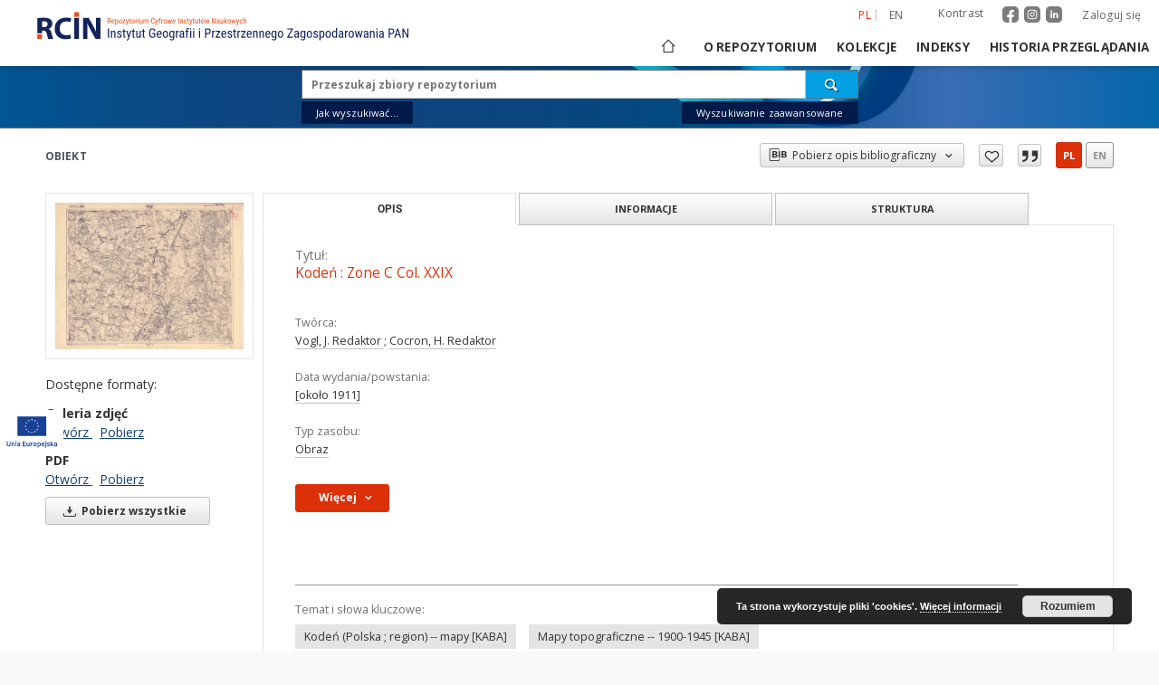

--- FILE ---
content_type: text/html;charset=utf-8
request_url: https://www.rcin.org.pl/igipz/dlibra/publication/167856/edition/151923?language=pl
body_size: 37753
content:
<!doctype html>
<html lang="pl">
	<head>
		<script src="https://www.rcin.org.pl/igipz/style/dlibra/default/js/script-jquery.min.js" type="text/javascript"></script>

		


<meta charset="utf-8">
<meta http-equiv="X-UA-Compatible" content="IE=edge">
<meta name="viewport" content="width=device-width, initial-scale=1">


<title>Kodeń : Zone C Col. XXIX - Instytut Geografii i Przestrzennego Zagospodarowania PAN</title>
<meta name="Description" content="Skala 1:75 000" />

<meta property="og:url"                content="https://www.rcin.org.pl/igipz/dlibra/publication/167856/edition/151923?language=pl" />
<meta property="og:type"               content="Object" />
<meta property="og:title"              content="Kodeń : Zone C Col. XXIX - Instytut Geografii i Przestrzennego Zagospodarowania PAN" />
<meta property="og:description"        content="Skala 1:75 000" />
<meta property="og:image"              content="https://www.rcin.org.pl/igipz/image/edition/thumbnail:docmetadata/151923" />

<link rel="icon" type="image/png" href="https://www.rcin.org.pl/igipz/style/common/img/icons/favicon.png" sizes="16x16"> 
<link rel="apple-touch-icon" href="https://www.rcin.org.pl/igipz/style/common/img/icons/apple-touch-icon.png">

<link rel="canonical" href="https://www.rcin.org.pl/igipz/dlibra/publication/167856/edition/151923?language=pl" />

<link rel="stylesheet" href="https://www.rcin.org.pl/igipz/style/dlibra/default/css/libs.css?20211005093418">
<link rel="stylesheet" href="https://www.rcin.org.pl/igipz/style/dlibra/default/css/main.css?20211005093418">
<link rel="stylesheet" href="https://www.rcin.org.pl/igipz/style/dlibra/default/css/colors.css?20211005093418">
<link rel="stylesheet" href="https://www.rcin.org.pl/igipz/style/dlibra/default/css/custom.css?20211005093418">


	    <link rel="search"  type="application/opensearchdescription+xml" href="https://www.rcin.org.pl/igipz/RCIN-IGIPZ_pl.xml"  title="RCIN-IGIPZ" />

										<link rel="meta" type="application/rdf+xml" href="https://www.rcin.org.pl/igipz/dlibra/rdf.xml?type=e&amp;id=151923"/>
	
	<link rel="schema.DC" href="http://purl.org/dc/elements/1.1/" />
	<!--type is "document" for import all tags into zotero-->
	<meta name="DC.type" content="document" />
	<meta name="DC.identifier" content="https://www.rcin.org.pl/igipz/publication/167856" />
	
						<meta name="DC.coverage" content="(E 23&deg;20'-E 23&deg;50'/N 52&deg;00'-N 51&deg;45')" />
								<meta name="DC.date" content="[około 1911]" />
								<meta name="DC.creator" content="Vogl, J. Redaktor" />
					<meta name="DC.creator" content="Cocron, H. Redaktor" />
								<meta name="DC.subject" content="Kodeń (Polska ; region) -- mapy [KABA]" />
					<meta name="DC.subject" content="Mapy topograficzne -- 1900-1945 [KABA]" />
								<meta name="DC.rights" content="Domena Publiczna" />
								<meta name="DC.publisher" content="[wydawca nieznany]" />
								<meta name="DC.description" content="Skala 1:75 000" />
					<meta name="DC.description" content="1 mapa ; 39 x 48 cm, na arkuszu 43 x 55 cm" />
					<meta name="DC.description" content="Południk zerowy Ferro" />
								<meta name="DC.language" content="ger" />
								<meta name="DC.source" content="CBGiOŚ. IGiPZ PAN, sygn. C.583/29" />
					<meta name="DC.source" content="http://cbgios.katalog.pan.pl/ipac20/ipac.jsp?profile=geogpan&amp;index=BOCLC&amp;term=xx004149907" />
								<meta name="DC.title" content="Zone C Col. XXIX : Kodeń" />
					<meta name="DC.title" content="Spezialkarte der &ouml;sterreichisch-ungarischen Monarchie 1:75.000. Kodeń : Zone C Col. XXIX" />
					<meta name="DC.title" content="Kodeń : Zone C Col. XXIX" />
								<meta name="DC.type" content="Obraz" />
								<meta name="DC.relation" content="Spezialkarte &Ouml;sterreich-Ungarn" />
					<meta name="DC.relation" content="oai:rcin.org.pl:publication:167856" />
			
										<meta name="citation_keywords" content="Kodeń (Polska ; region) -- mapy [KABA]" />
		<meta name="citation_keywords" content="Mapy topograficzne -- 1900-1945 [KABA]" />
				<meta name="citation_publication_date" content="[około 1911]" />
				<meta name="citation_title" content="Kodeń : Zone C Col. XXIX" />
				<meta name="citation_publisher" content="[wydawca nieznany]" />
				<meta name="citation_language" content="ger" />
				<meta name="citation_journal_title" content="Spezialkarte &Ouml;sterreich-Ungarn" />
				<meta name="citation_author" content="Vogl, J. Redaktor" />
		<meta name="citation_author" content="Cocron, H. Redaktor" />
				<meta name="citation_pdf_url" content="https://rcin.org.pl/igipz/Content/151923/PDF/WA51_167856_PANC583-29-r1911_Koden-Zone-C-Col-.pdf" />
				<meta name="citation_date" content="[około 1911]" />
				<meta name="citation_online_date" content="2020/12/10" />
		
							

			
							</head>

	<body class="">

		
		<div class="container--main">

			<header class="header--main" tabindex="-1">

  <ul class="skip-links list-unstyled">
    <li><a href="#navigationTop" class="inner" tabindex="1">Przejdź do menu głównego</a></li>
        <li><a href="#search-form" class="inner" tabindex="2">Przejdź do wyszukiwarki</a></li>
        <li><a href="#main-content" class="inner" tabindex="3">Przejdź do treści</a></li>
    <li><a href="#footer" tabindex="4">Przejdź do stopki</a></li>
  </ul>

      
            
  
  <div class="container--full">
    <nav class="header--top" id="navigationTop">
      <button class="header__menu-toggle navbar-toggle collapsed visible-xs visible-sm" type="button" data-toggle="collapse" data-target="#navbar-collapse" aria-expanded="false" aria-label="Menu">
        <span class="dlibra-icon-menu"></span>
      </button>
      <ul class="header__list hidden-sm hidden-xs">
									      <li class="header__list-item header__list-item--languages hidden-xs hidden-sm">
      <a class="header__list__link header__list__link--language active" href="/" aria-label="polski">
          pl
      </a>
                        <a class="header__list__link header__list__link--language" href="https://www.rcin.org.pl/igipz/dlibra/publication/167856/edition/151923?language=en" aria-label="English">en</a>
                                </li>
      <li class="header__languages-item visible-xs visible-sm">
              <a href="https://www.rcin.org.pl/igipz/dlibra/publication/167856/edition/151923?language=en" class="header__languages__link ">en</a>
              <a href="https://www.rcin.org.pl/igipz/dlibra/publication/167856/edition/151923?language=pl" class="header__languages__link active">pl</a>
          </li>
  
				        <li class="header__list-item">
          <button class="header__list__link contrast__link" data-contrast="false">
            <span class="dlibra-icon-contrast"></span>
            Kontrast
          </button>
        </li>

		<li class="header__list-item">
		  <a class="header__list-item_social_link" href="https://www.facebook.com/RepozytoriumCyfrowe">
			  <img class="header__list-item_social_icon" src="https://www.rcin.org.pl/igipz/style/dlibra/default/img/custom-images/icons/facebook.svg" alt="facebook"/>
		  </a>
		  <a class="header__list-item_social_link" href="https://www.instagram.com/rcin_repozytoriumcyfrowe">
			  <img class="header__list-item_social_icon" src="https://www.rcin.org.pl/igipz/style/dlibra/default/img/custom-images/icons/instagram.svg" alt="instagram"/>
		  </a>
		  <a class="header__list-item_social_link" href="https://www.linkedin.com/company/repozytorium-cyfrowe-instytutow-naukowych">
			  <img class="header__list-item_social_icon" src="https://www.rcin.org.pl/igipz/style/dlibra/default/img/custom-images/icons/linkedin.svg" alt="linkedin"/>
		  </a>
		</li>
        <li class="header__list-item">
                      <a href="https://www.rcin.org.pl/igipz/dlibra/login?refUrl=aHR0cHM6Ly93d3cucmNpbi5vcmcucGwvaWdpcHovZGxpYnJhL3B1YmxpY2F0aW9uLzE2Nzg1Ni9lZGl0aW9uLzE1MTkyMz9sYW5ndWFnZT1wbA" class="header__list__link" >
              Zaloguj się
            </a>
                  </li>
      </ul>
    </nav>
  </div>
  <div class="navbar menu--desktop" role="navigation">
    <div class="container--full">
      <div class="menu__header">
        <a class="menu__logo" href="https://www.rcin.org.pl/igipz" tabindex="5">
          <img src="https://www.rcin.org.pl/igipz/style/dlibra/default/img/custom-images/rcin-logo-pl.svg
" alt="Instytut Geografii i Przestrzennego Zagospodarowania PAN"/>
        </a>
      </div>
      <div class="menu__collapse js-menu" id="navbar-collapse">
					<div class="menu__back__container visible-xs visible-sm js-back-container">
					</div>
          <button class="header__menu-toggle--inner navbar-toggle collapsed visible-xs visible-sm js-close" type="button" data-toggle="collapse" data-target="#navbar-collapse" aria-expanded="false" aria-label="Zamknij menu"></button>
          <ul class="header__languages visible-xs visible-sm">
                                <li class="header__list-item header__list-item--languages hidden-xs hidden-sm">
      <a class="header__list__link header__list__link--language active" href="/" aria-label="polski">
          pl
      </a>
                        <a class="header__list__link header__list__link--language" href="https://www.rcin.org.pl/igipz/dlibra/publication/167856/edition/151923?language=en" aria-label="English">en</a>
                                </li>
      <li class="header__languages-item visible-xs visible-sm">
              <a href="https://www.rcin.org.pl/igipz/dlibra/publication/167856/edition/151923?language=en" class="header__languages__link ">en</a>
              <a href="https://www.rcin.org.pl/igipz/dlibra/publication/167856/edition/151923?language=pl" class="header__languages__link active">pl</a>
          </li>
  
                      </ul>
          <div class="header__user visible-xs visible-sm">
						  <a href="https://www.rcin.org.pl/igipz/dlibra/login" class="header__user__link">
				  Zaloguj się
			  </a>
			            <a href="" class="header__user__link contrast__link" data-contrast="false">
			  <span class="dlibra-icon-contrast"></span>
			  Kontrast
            </a>
			<div class="header__user__link">
		      <a class="header__list-item_social_link" href="https://www.facebook.com/RepozytoriumCyfrowe">
			    <img class="header__list-item_social_icon_mobile" src="https://www.rcin.org.pl/igipz/style/dlibra/default/img/custom-images/icons/facebook.svg" alt="facebook"/>
		      </a>
		      <a class="header__list-item_social_link" href="https://www.instagram.com/rcin_repozytoriumcyfrowe">
			    <img class="header__list-item_social_icon_mobile" src="https://www.rcin.org.pl/igipz/style/dlibra/default/img/custom-images/icons/instagram.svg" alt="instagram"/>
		      </a>
		      <a class="header__list-item_social_link" href="https://www.linkedin.com/company/repozytorium-cyfrowe-instytutow-naukowych">
			    <img class="header__list-item_social_icon_mobile" src="https://www.rcin.org.pl/igipz/style/dlibra/default/img/custom-images/icons/linkedin.svg" alt="linkedin"/>
		      </a>
			</div>

		              </div>
          <button class="menu__back hidden js-back">
            <span class="dlibra-icon-chevron-left"></span>
            Powrót
          </button>
          <ul class="menu__nav nav">
            <li class=" hidden-xs hidden-sm">
                            <a href="https://www.rcin.org.pl/igipz" class="home" title="Strona główna" aria-label="Strona główna">
                <span class="dlibra-icon-home"></span>
              </a>
            </li>
                           	
						<li>
				<a href="#" class="dropdown-toggle hidden-xs hidden-sm js-section-text" data-toggle="dropdown" data-js-section>
					O repozytorium
				</a>
				<a href="#" class="dropdown-toggle visible-xs visible-sm js-section-text" data-toggle="dropdown" data-js-section tabindex="-1">
					O repozytorium
				</a>
								<button class="dlibra-icon-chevron-right visible-xs visible-sm dropdown-toggle dropdown-icon" title="Rozwiń/zwiń listę obiektów" aria-label="Rozwiń/zwiń listę obiektów"></button>
					<ul class="dropdown-menu pull-right">

		<li class="visible-xs header__current js-current">
			<span class="dlibra-icon-chevron-right"></span>
		</li>
									<li>
										<a href="https://www.rcin.org.pl/igipz/dlibra/text?id=mision" class="menu__nav--no-dropdown">
							Misja
									</a>
				</li>
												<li>
										<a href="https://www.rcin.org.pl/igipz/dlibra/text?id=institutes" class="menu__nav--no-dropdown">
							Partnerzy i organizacja
									</a>
				</li>
												<li>
										<a href="https://www.rcin.org.pl/igipz/dlibra/text?id=Projekty" class="menu__nav--no-dropdown">
							Projekty RCIN i OZwRCIN
									</a>
				</li>
												<li>
										<a href="https://www.rcin.org.pl/igipz/dlibra/text?id=InformacjeTechniczne" class="menu__nav--no-dropdown">
							Informacje techniczne
									</a>
				</li>
												<li>
										<a href="https://www.rcin.org.pl/igipz/dlibra/text?id=FAQ" class="menu__nav--no-dropdown">
							Najczęściej zadawane pytania
									</a>
				</li>
												<li>
										<a href="https://www.rcin.org.pl/igipz/dlibra/text?id=copyright-law" class="menu__nav--no-dropdown">
							Prawo autorskie
									</a>
				</li>
												<li>
										<a href="https://www.rcin.org.pl/igipz/dlibra/text?id=regulations" class="menu__nav--no-dropdown">
							Regulamin świadczenia usług
									</a>
				</li>
												<li>
										<a href="https://www.rcin.org.pl/igipz/dlibra/text?id=polit-arch" class="menu__nav--no-dropdown">
							Polityka archiwizacyjna
									</a>
				</li>
												<li>
										<a href="https://www.rcin.org.pl/igipz/dlibra/text?id=polityka" class="menu__nav--no-dropdown">
							Polityka prywatności
									</a>
				</li>
												<li>
										<a href="https://www.rcin.org.pl/igipz/dlibra/text?id=declaration-availability" class="menu__nav--no-dropdown">
							Deklaracja dostępności
									</a>
				</li>
												<li>
																					<a href="https://www.rcin.org.pl/igipz/dlibra/contact" class="menu__nav--no-dropdown">
							Kontakt
														</a>
				</li>
						</ul>
				</li>
			



                           
  <li class="">
    <a href="#" class="dropdown-toggle hidden-xs hidden-sm js-section-text" data-toggle="dropdown"  data-js-section>
      Kolekcje
    </a>
    <a href="#" class="dropdown-toggle visible-xs visible-sm js-section-text" data-toggle="dropdown"  data-js-section tabindex="-1">
      Kolekcje
    </a>
	    <button class="dlibra-icon-chevron-right visible-xs visible-sm dropdown-toggle dropdown-icon" title="Rozwiń/zwiń listę obiektów" aria-label="Rozwiń/zwiń listę obiektów"></button>
    <ul class="dropdown-menu pull-right">
      <li class="visible-xs visible-sm header__current js-current">
        <span class="dlibra-icon-chevron-right"></span>
      </li>
            	
            	<li>
				<a href="https://www.rcin.org.pl/igipz/dlibra/collectiondescription/140" class="menu__nav--no-dropdown">
			Publikacje pracowników i Wydawnictw
		</a>
	</li>
            	<li>
				<button class="dlibra-icon-circle-plus hidden-xs hidden-sm dropdown-toggle dropdown-icon" title="Rozwiń/zwiń listę obiektów" aria-label="Rozwiń/zwiń listę obiektów">
		</button><a href="https://www.rcin.org.pl/igipz/dlibra/collectiondescription/257" class="js-section-text">
			Biblioteka Instytutu
		</a>
		<button class="dlibra-icon-chevron-right visible-xs visible-sm dropdown-toggle dropdown-icon" title="Rozwiń/zwiń listę obiektów" aria-label="Rozwiń/zwiń listę obiektów"></button>
		<ul class="dropdown-menu">
			<li class="visible-xs visible-sm header__current js-current">
				<span class="dlibra-icon-chevron-right"></span>
			</li>
							<li>
				<a href="https://www.rcin.org.pl/igipz/dlibra/collectiondescription/258" class="menu__nav--no-dropdown">
			Książki
		</a>
	</li>
							<li>
				<a href="https://www.rcin.org.pl/igipz/dlibra/collectiondescription/259" class="menu__nav--no-dropdown">
			Serie/Czasopisma/Cykle
		</a>
	</li>
							<li>
				<a href="https://www.rcin.org.pl/igipz/dlibra/collectiondescription/260" class="menu__nav--no-dropdown">
			Mapy i atlasy
		</a>
	</li>
							<li>
				<button class="dlibra-icon-circle-plus hidden-xs hidden-sm dropdown-toggle dropdown-icon" title="Rozwiń/zwiń listę obiektów" aria-label="Rozwiń/zwiń listę obiektów">
		</button><a href="https://www.rcin.org.pl/igipz/dlibra/collectiondescription/261" class="js-section-text">
			Wybrane księgozbiory
		</a>
		<button class="dlibra-icon-chevron-right visible-xs visible-sm dropdown-toggle dropdown-icon" title="Rozwiń/zwiń listę obiektów" aria-label="Rozwiń/zwiń listę obiektów"></button>
		<ul class="dropdown-menu">
			<li class="visible-xs visible-sm header__current js-current">
				<span class="dlibra-icon-chevron-right"></span>
			</li>
							<li>
				<a href="https://www.rcin.org.pl/igipz/dlibra/collectiondescription/262" class="menu__nav--no-dropdown">
			Księgozbiór Polskiego Towarzystwa Geograficznego
		</a>
	</li>
							<li>
				<a href="https://www.rcin.org.pl/igipz/dlibra/collectiondescription/263" class="menu__nav--no-dropdown">
			Księgozbiór Prof. Józefa Staszewskiego
		</a>
	</li>
					</ul>
	</li>
					</ul>
	</li>
            	<li>
				<a href="https://www.rcin.org.pl/igipz/dlibra/collectiondescription/440" class="menu__nav--no-dropdown">
			CeBaDoM - Centralna Baza Danych o Młynach
		</a>
	</li>
            	<li>
				<a href="https://www.rcin.org.pl/igipz/dlibra/collectiondescription/571" class="menu__nav--no-dropdown">
			millPOLstone - Centralna Baza Kamieni Młyńskich
		</a>
	</li>
          </ul>
  </li>


                           


<li>
	<a href="#" class="dropdown-toggle hidden-xs hidden-sm js-section-text" data-toggle="dropdown" data-js-section >
		Indeksy
	</a>
	<a href="#" class="dropdown-toggle visible-xs visible-sm js-section-text" data-toggle="dropdown" data-js-section  tabindex="-1">
		Indeksy
	</a>
		<button class="dlibra-icon-chevron-right visible-xs visible-sm dropdown-toggle dropdown-icon" title="Rozwiń/zwiń listę obiektów" aria-label="Rozwiń/zwiń listę obiektów"></button>
	<ul class="dropdown-menu pull-right">
		<li class="visible-xs visible-sm header__current js-current">
			<span class="dlibra-icon-chevron-right"></span>
		</li>
					<li title="Nazwa zasobu.">
				<button class="dlibra-icon-circle-plus hidden-xs hidden-sm dropdown-toggle dropdown-icon" title="Pokaż/ukryj listę podatrybutów" aria-label="Pokaż/ukryj listę podatrybutów">
		</button><a href="https://www.rcin.org.pl/igipz/dlibra/indexsearch?rdfName=Title&amp;ipp=60&amp;p=0" class="js-section-text">
			Tytuł
		</a>
		<button class="dlibra-icon-chevron-right visible-xs visible-sm dropdown-toggle dropdown-icon" title="Pokaż/ukryj listę podatrybutów" aria-label="Pokaż/ukryj listę podatrybutów"></button>
		<ul class="dropdown-menu">
			<li class="visible-xs visible-sm header__current js-current">
				<span class="dlibra-icon-chevron-right"></span>
			</li>
							<li title="">
				<a href="https://www.rcin.org.pl/igipz/dlibra/indexsearch?rdfName=anothtitle&amp;ipp=60&amp;p=0" class="menu__nav--no-dropdown">
			Inny tytuł
		</a>
	</li>
					</ul>
	</li>
					<li title="Instytucja lub osoba odpowiedzialna za zawartość zasobu.">
				<a href="https://www.rcin.org.pl/igipz/dlibra/indexsearch?rdfName=Creator&amp;ipp=60&amp;p=0" class="menu__nav--no-dropdown">
			Twórca
		</a>
	</li>
					<li title="Instytucja lub osoba, która wniosła wkład do zawartości zasobu.">
				<a href="https://www.rcin.org.pl/igipz/dlibra/indexsearch?rdfName=Contributor&amp;ipp=60&amp;p=0" class="menu__nav--no-dropdown">
			Współtwórca
		</a>
	</li>
					<li title="Instytucja lub osoba odpowiedzialna za publikację zasobu.">
				<button class="dlibra-icon-circle-plus hidden-xs hidden-sm dropdown-toggle dropdown-icon" title="Pokaż/ukryj listę podatrybutów" aria-label="Pokaż/ukryj listę podatrybutów">
		</button><a href="https://www.rcin.org.pl/igipz/dlibra/indexsearch?rdfName=Publisher&amp;ipp=60&amp;p=0" class="js-section-text">
			Wydawca
		</a>
		<button class="dlibra-icon-chevron-right visible-xs visible-sm dropdown-toggle dropdown-icon" title="Pokaż/ukryj listę podatrybutów" aria-label="Pokaż/ukryj listę podatrybutów"></button>
		<ul class="dropdown-menu">
			<li class="visible-xs visible-sm header__current js-current">
				<span class="dlibra-icon-chevron-right"></span>
			</li>
							<li title="">
				<a href="https://www.rcin.org.pl/igipz/dlibra/indexsearch?rdfName=placepubl&amp;ipp=60&amp;p=0" class="menu__nav--no-dropdown">
			Miejsce wydania
		</a>
	</li>
					</ul>
	</li>
					<li title="Data związana z konkretnym wydarzeniem cyklu życia zasobu.">
				<button class="dlibra-icon-circle-plus hidden-xs hidden-sm dropdown-toggle dropdown-icon" title="Pokaż/ukryj listę podatrybutów" aria-label="Pokaż/ukryj listę podatrybutów">
		</button><a href="https://www.rcin.org.pl/igipz/dlibra/indexsearch?rdfName=Date&amp;ipp=60&amp;p=0" class="js-section-text">
			Data wydania/powstania
		</a>
		<button class="dlibra-icon-chevron-right visible-xs visible-sm dropdown-toggle dropdown-icon" title="Pokaż/ukryj listę podatrybutów" aria-label="Pokaż/ukryj listę podatrybutów"></button>
		<ul class="dropdown-menu">
			<li class="visible-xs visible-sm header__current js-current">
				<span class="dlibra-icon-chevron-right"></span>
			</li>
							<li title="Data publikacji on-line">
				<a href="https://www.rcin.org.pl/igipz/dlibra/indexsearch?rdfName=dateonline&amp;ipp=60&amp;p=0" class="menu__nav--no-dropdown">
			Data publ. on-line
		</a>
	</li>
							<li title="">
				<a href="https://www.rcin.org.pl/igipz/dlibra/indexsearch?rdfName=dateCopyrighted&amp;ipp=60&amp;p=0" class="menu__nav--no-dropdown">
			Data zastrzeżenia praw autorskich
		</a>
	</li>
							<li title="Data (często zakres dat), określająca kiedy zasób jest lub będzie dostępny.">
				<a href="https://www.rcin.org.pl/igipz/dlibra/indexsearch?rdfName=available&amp;ipp=60&amp;p=0" class="menu__nav--no-dropdown">
			Okres dostępności
		</a>
	</li>
					</ul>
	</li>
					<li title="Opis zawartości zasobu.">
				<button class="dlibra-icon-circle-plus hidden-xs hidden-sm dropdown-toggle dropdown-icon" title="Pokaż/ukryj listę podatrybutów" aria-label="Pokaż/ukryj listę podatrybutów">
		</button><a href="https://www.rcin.org.pl/igipz/dlibra/indexsearch?rdfName=Description&amp;ipp=60&amp;p=0" class="js-section-text">
			Opis
		</a>
		<button class="dlibra-icon-chevron-right visible-xs visible-sm dropdown-toggle dropdown-icon" title="Pokaż/ukryj listę podatrybutów" aria-label="Pokaż/ukryj listę podatrybutów"></button>
		<ul class="dropdown-menu">
			<li class="visible-xs visible-sm header__current js-current">
				<span class="dlibra-icon-chevron-right"></span>
			</li>
							<li title="Informacje o uzyskanym stopniu naukowym/zawodowym">
				<button class="dlibra-icon-circle-plus hidden-xs hidden-sm dropdown-toggle dropdown-icon" title="Pokaż/ukryj listę podatrybutów" aria-label="Pokaż/ukryj listę podatrybutów">
		</button><a href="https://www.rcin.org.pl/igipz/dlibra/indexsearch?rdfName=thesis-degree&amp;ipp=60&amp;p=0" class="js-section-text">
			Stopień naukowy
		</a>
		<button class="dlibra-icon-chevron-right visible-xs visible-sm dropdown-toggle dropdown-icon" title="Pokaż/ukryj listę podatrybutów" aria-label="Pokaż/ukryj listę podatrybutów"></button>
		<ul class="dropdown-menu">
			<li class="visible-xs visible-sm header__current js-current">
				<span class="dlibra-icon-chevron-right"></span>
			</li>
							<li title="Pełna nazwa tytułu naukowego/zawodowego powiązanego z pracą.">
				<a href="https://www.rcin.org.pl/igipz/dlibra/indexsearch?rdfName=thes-deg-name&amp;ipp=60&amp;p=0" class="menu__nav--no-dropdown">
			Uzyskany tytuł
		</a>
	</li>
							<li title="Stopień studiów (np. wg Deklaracji Bolońskiej).
    0 - studia o stopniu niższym niż magisterski,
    1 - studia magisterskie,
    2 - studia doktoranckie (w tym również wyższe niż doktoranckie).
">
				<a href="https://www.rcin.org.pl/igipz/dlibra/indexsearch?rdfName=thes-deg-level&amp;ipp=60&amp;p=0" class="menu__nav--no-dropdown">
			Stopień studiów
		</a>
	</li>
							<li title="Dyscyplina naukowa powiązana z pracą.">
				<a href="https://www.rcin.org.pl/igipz/dlibra/indexsearch?rdfName=thes-deg-discipline&amp;ipp=60&amp;p=0" class="menu__nav--no-dropdown">
			Dyscyplina 
		</a>
	</li>
							<li title="Nazwa instytucji nadającej tytuł naukowy/zawodowy.">
				<a href="https://www.rcin.org.pl/igipz/dlibra/indexsearch?rdfName=thes-deg-grantor&amp;ipp=60&amp;p=0" class="menu__nav--no-dropdown">
			Instytucja nadająca tytuł
		</a>
	</li>
					</ul>
	</li>
					</ul>
	</li>
					<li title="">
				<a href="https://www.rcin.org.pl/igipz/dlibra/indexsearch?rdfName=unified-name&amp;ipp=60&amp;p=0" class="menu__nav--no-dropdown">
			Nazwa ujednolicona
		</a>
	</li>
					<li title="">
				<a href="https://www.rcin.org.pl/igipz/dlibra/indexsearch?rdfName=other-names&amp;ipp=60&amp;p=0" class="menu__nav--no-dropdown">
			Inne nazwy
		</a>
	</li>
					<li title="">
				<a href="https://www.rcin.org.pl/igipz/dlibra/indexsearch?rdfName=ID-number&amp;ipp=60&amp;p=0" class="menu__nav--no-dropdown">
			Numer identyfikacyjny
		</a>
	</li>
					<li title="">
				<a href="https://www.rcin.org.pl/igipz/dlibra/indexsearch?rdfName=type-of-cultural-object&amp;ipp=60&amp;p=0" class="menu__nav--no-dropdown">
			Typ obiektu
		</a>
	</li>
					<li title="">
				<button class="dlibra-icon-circle-plus hidden-xs hidden-sm dropdown-toggle dropdown-icon" title="Pokaż/ukryj listę podatrybutów" aria-label="Pokaż/ukryj listę podatrybutów">
		</button><a href="https://www.rcin.org.pl/igipz/dlibra/indexsearch?rdfName=location&amp;ipp=60&amp;p=0" class="js-section-text">
			Lokalizacja
		</a>
		<button class="dlibra-icon-chevron-right visible-xs visible-sm dropdown-toggle dropdown-icon" title="Pokaż/ukryj listę podatrybutów" aria-label="Pokaż/ukryj listę podatrybutów"></button>
		<ul class="dropdown-menu">
			<li class="visible-xs visible-sm header__current js-current">
				<span class="dlibra-icon-chevron-right"></span>
			</li>
							<li title="">
				<a href="https://www.rcin.org.pl/igipz/dlibra/indexsearch?rdfName=location-administrative-unit-former&amp;ipp=60&amp;p=0" class="menu__nav--no-dropdown">
			Lokalizacja- położenie administracyjne (dawne)
		</a>
	</li>
							<li title="">
				<a href="https://www.rcin.org.pl/igipz/dlibra/indexsearch?rdfName=geographic-co-ordinates&amp;ipp=60&amp;p=0" class="menu__nav--no-dropdown">
			Zobacz na mapie
		</a>
	</li>
							<li title="">
				<a href="https://www.rcin.org.pl/igipz/dlibra/indexsearch?rdfName=hydrographic-network&amp;ipp=60&amp;p=0" class="menu__nav--no-dropdown">
			Lokalizacja- położenie hydrograficzne
		</a>
	</li>
					</ul>
	</li>
					<li title="">
				<a href="https://www.rcin.org.pl/igipz/dlibra/indexsearch?rdfName=century&amp;ipp=60&amp;p=0" class="menu__nav--no-dropdown">
			Funkcjonowanie- wiek
		</a>
	</li>
					<li title="">
				<a href="https://www.rcin.org.pl/igipz/dlibra/indexsearch?rdfName=period-time-interval&amp;ipp=60&amp;p=0" class="menu__nav--no-dropdown">
			Funkcjonowanie- przedział czasowy
		</a>
	</li>
					<li title="">
				<a href="https://www.rcin.org.pl/igipz/dlibra/indexsearch?rdfName=year&amp;ipp=60&amp;p=0" class="menu__nav--no-dropdown">
			Funkcjonowanie potwierdzone w roku
		</a>
	</li>
					<li title="">
				<button class="dlibra-icon-circle-plus hidden-xs hidden-sm dropdown-toggle dropdown-icon" title="Pokaż/ukryj listę podatrybutów" aria-label="Pokaż/ukryj listę podatrybutów">
		</button><a href="https://www.rcin.org.pl/igipz/dlibra/indexsearch?rdfName=object-type&amp;ipp=60&amp;p=0" class="js-section-text">
			Rodzaj obiektu
		</a>
		<button class="dlibra-icon-chevron-right visible-xs visible-sm dropdown-toggle dropdown-icon" title="Pokaż/ukryj listę podatrybutów" aria-label="Pokaż/ukryj listę podatrybutów"></button>
		<ul class="dropdown-menu">
			<li class="visible-xs visible-sm header__current js-current">
				<span class="dlibra-icon-chevron-right"></span>
			</li>
							<li title="">
				<a href="https://www.rcin.org.pl/igipz/dlibra/indexsearch?rdfName=installed-capacity&amp;ipp=60&amp;p=0" class="menu__nav--no-dropdown">
			Moc turbiny
		</a>
	</li>
					</ul>
	</li>
					<li title="">
				<a href="https://www.rcin.org.pl/igipz/dlibra/indexsearch?rdfName=assignment&amp;ipp=60&amp;p=0" class="menu__nav--no-dropdown">
			Sposób wykorzystania
		</a>
	</li>
					<li title="">
				<a href="https://www.rcin.org.pl/igipz/dlibra/indexsearch?rdfName=ownership&amp;ipp=60&amp;p=0" class="menu__nav--no-dropdown">
			Własność
		</a>
	</li>
					<li title="">
				<button class="dlibra-icon-circle-plus hidden-xs hidden-sm dropdown-toggle dropdown-icon" title="Pokaż/ukryj listę podatrybutów" aria-label="Pokaż/ukryj listę podatrybutów">
		</button><a href="https://www.rcin.org.pl/igipz/dlibra/indexsearch?rdfName=usage&amp;ipp=60&amp;p=0" class="js-section-text">
			Użytkowanie
		</a>
		<button class="dlibra-icon-chevron-right visible-xs visible-sm dropdown-toggle dropdown-icon" title="Pokaż/ukryj listę podatrybutów" aria-label="Pokaż/ukryj listę podatrybutów"></button>
		<ul class="dropdown-menu">
			<li class="visible-xs visible-sm header__current js-current">
				<span class="dlibra-icon-chevron-right"></span>
			</li>
							<li title="">
				<a href="https://www.rcin.org.pl/igipz/dlibra/indexsearch?rdfName=owner&amp;ipp=60&amp;p=0" class="menu__nav--no-dropdown">
			Użytkowanie- właściciel
		</a>
	</li>
							<li title="">
				<a href="https://www.rcin.org.pl/igipz/dlibra/indexsearch?rdfName=tenant&amp;ipp=60&amp;p=0" class="menu__nav--no-dropdown">
			Użytkowanie- dzierżawca
		</a>
	</li>
							<li title="">
				<a href="https://www.rcin.org.pl/igipz/dlibra/indexsearch?rdfName=miller&amp;ipp=60&amp;p=0" class="menu__nav--no-dropdown">
			Użytkowanie- młynarz
		</a>
	</li>
					</ul>
	</li>
					<li title="">
				<a href="https://www.rcin.org.pl/igipz/dlibra/indexsearch?rdfName=state-of-preservation-mill-building&amp;ipp=60&amp;p=0" class="menu__nav--no-dropdown">
			Stan zachowania- budynek młyna
		</a>
	</li>
					<li title="">
				<a href="https://www.rcin.org.pl/igipz/dlibra/indexsearch?rdfName=state-of-preservation-water-wind-wheel&amp;ipp=60&amp;p=0" class="menu__nav--no-dropdown">
			Stan zachowania- koło wodne/wietrzne
		</a>
	</li>
					<li title="">
				<a href="https://www.rcin.org.pl/igipz/dlibra/indexsearch?rdfName=state-of-preservation-millers-settlement&amp;ipp=60&amp;p=0" class="menu__nav--no-dropdown">
			Stan zachowania- osada młynarska
		</a>
	</li>
					<li title="">
				<a href="https://www.rcin.org.pl/igipz/dlibra/indexsearch?rdfName=state-of-preservation-hydraulic-structures&amp;ipp=60&amp;p=0" class="menu__nav--no-dropdown">
			Stan zachowania- urządzenia hydrotechniczne
		</a>
	</li>
					<li title="">
				<a href="https://www.rcin.org.pl/igipz/dlibra/indexsearch?rdfName=state-of-preservation-dike&amp;ipp=60&amp;p=0" class="menu__nav--no-dropdown">
			Stan zachowania- grobla
		</a>
	</li>
					<li title="">
				<a href="https://www.rcin.org.pl/igipz/dlibra/indexsearch?rdfName=state-of-preservation-pond-mill&amp;ipp=60&amp;p=0" class="menu__nav--no-dropdown">
			Stan zachowania- staw młyński
		</a>
	</li>
					<li title="">
				<a href="https://www.rcin.org.pl/igipz/dlibra/indexsearch?rdfName=state-of-preservation-mill-stream&amp;ipp=60&amp;p=0" class="menu__nav--no-dropdown">
			Stan zachowania- młynówka
		</a>
	</li>
					<li title="">
				<a href="https://www.rcin.org.pl/igipz/dlibra/indexsearch?rdfName=object-description&amp;ipp=60&amp;p=0" class="menu__nav--no-dropdown">
			Opis obiektu
		</a>
	</li>
					<li title="">
				<a href="https://www.rcin.org.pl/igipz/dlibra/indexsearch?rdfName=research-manager&amp;ipp=60&amp;p=0" class="menu__nav--no-dropdown">
			Kierownik badań/ Twórca kolekcji
		</a>
	</li>
					<li title="">
				<a href="https://www.rcin.org.pl/igipz/dlibra/indexsearch?rdfName=author-drawin-photo-record&amp;ipp=60&amp;p=0" class="menu__nav--no-dropdown">
			Autor (rysunku, zdjęcia, rekordu)
		</a>
	</li>
					<li title="">
				<a href="https://www.rcin.org.pl/igipz/dlibra/indexsearch?rdfName=documentation&amp;ipp=60&amp;p=0" class="menu__nav--no-dropdown">
			Dokumentacja
		</a>
	</li>
					<li title="Tematyka zawartości zasobu.">
				<a href="https://www.rcin.org.pl/igipz/dlibra/indexsearch?rdfName=Subject&amp;ipp=60&amp;p=0" class="menu__nav--no-dropdown">
			Temat i słowa kluczowe
		</a>
	</li>
					<li title="">
				<a href="https://www.rcin.org.pl/igipz/dlibra/indexsearch?rdfName=Abstract&amp;ipp=60&amp;p=0" class="menu__nav--no-dropdown">
			Abstrakt
		</a>
	</li>
					<li title="">
				<a href="https://www.rcin.org.pl/igipz/dlibra/indexsearch?rdfName=References&amp;ipp=60&amp;p=0" class="menu__nav--no-dropdown">
			Bibliografia
		</a>
	</li>
					<li title="Odnośniki do powiązanych zasobów.">
				<a href="https://www.rcin.org.pl/igipz/dlibra/indexsearch?rdfName=Relation&amp;ipp=60&amp;p=0" class="menu__nav--no-dropdown">
			Czasopismo/Seria/cykl
		</a>
	</li>
					<li title="Dane do cytowań">
				<button class="dlibra-icon-circle-plus hidden-xs hidden-sm dropdown-toggle dropdown-icon" title="Pokaż/ukryj listę podatrybutów" aria-label="Pokaż/ukryj listę podatrybutów">
		</button><a href="https://www.rcin.org.pl/igipz/dlibra/indexsearch?rdfName=citation&amp;ipp=60&amp;p=0" class="js-section-text">
			Szczegóły do cytowań
		</a>
		<button class="dlibra-icon-chevron-right visible-xs visible-sm dropdown-toggle dropdown-icon" title="Pokaż/ukryj listę podatrybutów" aria-label="Pokaż/ukryj listę podatrybutów"></button>
		<ul class="dropdown-menu">
			<li class="visible-xs visible-sm header__current js-current">
				<span class="dlibra-icon-chevron-right"></span>
			</li>
							<li title="">
				<a href="https://www.rcin.org.pl/igipz/dlibra/indexsearch?rdfName=volume&amp;ipp=60&amp;p=0" class="menu__nav--no-dropdown">
			Tom
		</a>
	</li>
							<li title="">
				<a href="https://www.rcin.org.pl/igipz/dlibra/indexsearch?rdfName=issue&amp;ipp=60&amp;p=0" class="menu__nav--no-dropdown">
			Zeszyt
		</a>
	</li>
							<li title="">
				<a href="https://www.rcin.org.pl/igipz/dlibra/indexsearch?rdfName=spage&amp;ipp=60&amp;p=0" class="menu__nav--no-dropdown">
			Strona pocz.
		</a>
	</li>
							<li title="">
				<a href="https://www.rcin.org.pl/igipz/dlibra/indexsearch?rdfName=epage&amp;ipp=60&amp;p=0" class="menu__nav--no-dropdown">
			Strona końc.
		</a>
	</li>
					</ul>
	</li>
					<li title="">
				<a href="https://www.rcin.org.pl/igipz/dlibra/indexsearch?rdfName=Type&amp;ipp=60&amp;p=0" class="menu__nav--no-dropdown">
			Typ zasobu
		</a>
	</li>
					<li title="Sposób fizycznej lub cyfrowej prezentacji zasobu.">
				<a href="https://www.rcin.org.pl/igipz/dlibra/indexsearch?rdfName=Format&amp;ipp=60&amp;p=0" class="menu__nav--no-dropdown">
			Format
		</a>
	</li>
					<li title="Jednoznaczny identyfikator zasobu w pewnym kontekście.">
				<a href="https://www.rcin.org.pl/igipz/dlibra/indexsearch?rdfName=Identifier&amp;ipp=60&amp;p=0" class="menu__nav--no-dropdown">
			Identyfikator zasobu
		</a>
	</li>
					<li title="Odniesienie do zasobu, z którego wywodzi się ten zasób.">
				<a href="https://www.rcin.org.pl/igipz/dlibra/indexsearch?rdfName=Source&amp;ipp=60&amp;p=0" class="menu__nav--no-dropdown">
			Źródło
		</a>
	</li>
					<li title="Język zawartości zasobu.">
				<button class="dlibra-icon-circle-plus hidden-xs hidden-sm dropdown-toggle dropdown-icon" title="Pokaż/ukryj listę podatrybutów" aria-label="Pokaż/ukryj listę podatrybutów">
		</button><a href="https://www.rcin.org.pl/igipz/dlibra/indexsearch?rdfName=Language&amp;ipp=60&amp;p=0" class="js-section-text">
			Język
		</a>
		<button class="dlibra-icon-chevron-right visible-xs visible-sm dropdown-toggle dropdown-icon" title="Pokaż/ukryj listę podatrybutów" aria-label="Pokaż/ukryj listę podatrybutów"></button>
		<ul class="dropdown-menu">
			<li class="visible-xs visible-sm header__current js-current">
				<span class="dlibra-icon-chevron-right"></span>
			</li>
							<li title="">
				<a href="https://www.rcin.org.pl/igipz/dlibra/indexsearch?rdfName=languageOfAbstract&amp;ipp=60&amp;p=0" class="menu__nav--no-dropdown">
			Język streszczenia
		</a>
	</li>
					</ul>
	</li>
					<li title="Zakres zawartości zasobu.">
				<button class="dlibra-icon-circle-plus hidden-xs hidden-sm dropdown-toggle dropdown-icon" title="Pokaż/ukryj listę podatrybutów" aria-label="Pokaż/ukryj listę podatrybutów">
		</button><a href="https://www.rcin.org.pl/igipz/dlibra/indexsearch?rdfName=Coverage&amp;ipp=60&amp;p=0" class="js-section-text">
			Zakres
		</a>
		<button class="dlibra-icon-chevron-right visible-xs visible-sm dropdown-toggle dropdown-icon" title="Pokaż/ukryj listę podatrybutów" aria-label="Pokaż/ukryj listę podatrybutów"></button>
		<ul class="dropdown-menu">
			<li class="visible-xs visible-sm header__current js-current">
				<span class="dlibra-icon-chevron-right"></span>
			</li>
							<li title="Charakterystyka zakresu przestrzennego treści zasobu.">
				<a href="https://www.rcin.org.pl/igipz/dlibra/indexsearch?rdfName=spatial&amp;ipp=60&amp;p=0" class="menu__nav--no-dropdown">
			Zakres przestrzenny
		</a>
	</li>
							<li title="Charakterystyka zakresu czasowego treści zasobu">
				<a href="https://www.rcin.org.pl/igipz/dlibra/indexsearch?rdfName=temporal&amp;ipp=60&amp;p=0" class="menu__nav--no-dropdown">
			Zakres czasowy
		</a>
	</li>
					</ul>
	</li>
					<li title="Informacje o prawach dotyczących zasobu.">
				<button class="dlibra-icon-circle-plus hidden-xs hidden-sm dropdown-toggle dropdown-icon" title="Pokaż/ukryj listę podatrybutów" aria-label="Pokaż/ukryj listę podatrybutów">
		</button><a href="https://www.rcin.org.pl/igipz/dlibra/indexsearch?rdfName=Rights&amp;ipp=60&amp;p=0" class="js-section-text">
			Prawa
		</a>
		<button class="dlibra-icon-chevron-right visible-xs visible-sm dropdown-toggle dropdown-icon" title="Pokaż/ukryj listę podatrybutów" aria-label="Pokaż/ukryj listę podatrybutów"></button>
		<ul class="dropdown-menu">
			<li class="visible-xs visible-sm header__current js-current">
				<span class="dlibra-icon-chevron-right"></span>
			</li>
							<li title="">
				<a href="https://www.rcin.org.pl/igipz/dlibra/indexsearch?rdfName=accrights&amp;ipp=60&amp;p=0" class="menu__nav--no-dropdown">
			Zasady wykorzystania
		</a>
	</li>
							<li title="">
				<a href="https://www.rcin.org.pl/igipz/dlibra/indexsearch?rdfName=copyright-holder&amp;ipp=60&amp;p=0" class="menu__nav--no-dropdown">
			Właściciel praw autorskich
		</a>
	</li>
					</ul>
	</li>
					<li title="">
				<a href="https://www.rcin.org.pl/igipz/dlibra/indexsearch?rdfName=digital&amp;ipp=60&amp;p=0" class="menu__nav--no-dropdown">
			Digitalizacja
		</a>
	</li>
					<li title="">
				<a href="https://www.rcin.org.pl/igipz/dlibra/indexsearch?rdfName=original&amp;ipp=60&amp;p=0" class="menu__nav--no-dropdown">
			Lokalizacja oryginału
		</a>
	</li>
					<li title="">
				<a href="https://www.rcin.org.pl/igipz/dlibra/indexsearch?rdfName=sponsor&amp;ipp=60&amp;p=0" class="menu__nav--no-dropdown">
			Dofinansowane ze środków
		</a>
	</li>
					<li title="Tagi użytkowników.">
				<a href="https://www.rcin.org.pl/igipz/dlibra/indexsearch?rdfName=Tags&amp;ipp=60&amp;p=0" class="menu__nav--no-dropdown">
			Tagi
		</a>
	</li>
			</ul>
</li>


                           <li>
    <button class="dlibra-icon-chevron-right visible-xs visible-sm dropdown-toggle dropdown-icon" title="Rozwiń/zwiń listę obiektów" aria-label="Rozwiń/zwiń listę obiektów"></button>
  <a href="#" class="dropdown-toggle hidden-xs hidden-sm js-section-text" data-toggle="dropdown" data-js-section>
    Historia przeglądania
  </a>
  <a href="#" class="dropdown-toggle visible-xs visible-sm js-section-text" data-toggle="dropdown" data-js-section tabindex="-1">
    Historia przeglądania
  </a>
	<ul class="dropdown-menu pull-right lastviewed">
    <li class="visible-xs visible-sm header__current js-current">
      <span class="dlibra-icon-chevron-right"></span>
    </li>
    <li>
      <a href="#" class="dropdown-toggle js-section-text" data-toggle="dropdown">
        Obiekty
      </a>
      <button class="dlibra-icon-chevron-right visible-xs visible-sm dropdown-toggle dropdown-icon" title="Rozwiń/zwiń listę obiektów" aria-label="Rozwiń/zwiń listę obiektów"></button>
      <ul class="dropdown-menu pull-right">
        <li class="visible-xs visible-sm header__current js-current">
          <span class="dlibra-icon-chevron-right"></span>
        </li>
		          </ul>
    </li>
    <li>
      <a href="#" class="dropdown-toggle js-section-text" data-toggle="dropdown">
        Kolekcje
      </a>
      <button class="dlibra-icon-chevron-right visible-xs visible-sm dropdown-toggle dropdown-icon" title="Rozwiń/zwiń listę obiektów" aria-label="Rozwiń/zwiń listę obiektów"></button>
      <ul class="dropdown-menu pull-right">
  			<li class="visible-xs visible-sm header__current js-current">
  				<span class="dlibra-icon-chevron-right"></span>
  			</li>
		          </ul>
    </li>
  </ul>
</li>


                           	
						<li>
				<a href="#" class="dropdown-toggle hidden-xs hidden-sm js-section js-section-text" data-toggle="dropdown">
					Repozytoria RCIN
				</a>
				<a href="#" class="dropdown-toggle visible-xs visible-sm js-section js-section-text" data-toggle="dropdown" tabindex="-1">
					Repozytoria RCIN
				</a>
				<button class="dlibra-icon-chevron-right visible-xs visible-sm dropdown-toggle dropdown-icon" title="Rozwiń/zwiń listę obiektów"></button>
					<ul class="dropdown-menu pull-right">
							<li>
				<a href='http://www.iaepan.edu.pl/' class="menu__nav--no-dropdown menu__rcin">
					<img src="https://www.rcin.org.pl/igipz/style/dlibra/default/img/custom-images/partners/rcin-logo-1-sz.png" title='INSTYTUT ARCHEOLOGII I ETNOLOGII POLSKIEJ AKADEMII NAUK' class="menu__rcin--icon"/>
					INSTYTUT ARCHEOLOGII I ETNOLOGII POLSKIEJ AKADEMII NAUK
				</a>
			</li>
					<li>
				<a href='http://ibl.waw.pl/' class="menu__nav--no-dropdown menu__rcin">
					<img src="https://www.rcin.org.pl/igipz/style/dlibra/default/img/custom-images/partners/rcin-logo-2-sz.png" title='INSTYTUT BADAŃ LITERACKICH POLSKIEJ AKADEMII NAUK' class="menu__rcin--icon"/>
					INSTYTUT BADAŃ LITERACKICH POLSKIEJ AKADEMII NAUK
				</a>
			</li>
					<li>
				<a href='https://www.ibles.pl/' class="menu__nav--no-dropdown menu__rcin">
					<img src="https://www.rcin.org.pl/igipz/style/dlibra/default/img/custom-images/partners/rcin-logo-3-sz.png" title='INSTYTUT BADAWCZY LEŚNICTWA' class="menu__rcin--icon"/>
					INSTYTUT BADAWCZY LEŚNICTWA
				</a>
			</li>
					<li>
				<a href='http://www.nencki.gov.pl/' class="menu__nav--no-dropdown menu__rcin">
					<img src="https://www.rcin.org.pl/igipz/style/dlibra/default/img/custom-images/partners/rcin-logo-4-sz.png" title='INSTYTUT BIOLOGII DOŚWIADCZALNEJ IM. MARCELEGO NENCKIEGO POLSKIEJ AKADEMII NAUK' class="menu__rcin--icon"/>
					INSTYTUT BIOLOGII DOŚWIADCZALNEJ IM. MARCELEGO NENCKIEGO POLSKIEJ AKADEMII NAUK
				</a>
			</li>
					<li>
				<a href='http://www.zbs.bialowieza.pl/' class="menu__nav--no-dropdown menu__rcin">
					<img src="https://www.rcin.org.pl/igipz/style/dlibra/default/img/custom-images/partners/rcin-logo-5-sz.png" title='INSTYTUT BIOLOGII SSAKÓW POLSKIEJ AKADEMII NAUK' class="menu__rcin--icon"/>
					INSTYTUT BIOLOGII SSAKÓW POLSKIEJ AKADEMII NAUK
				</a>
			</li>
					<li>
				<a href='http://www.ichf.edu.pl/' class="menu__nav--no-dropdown menu__rcin">
					<img src="https://www.rcin.org.pl/igipz/style/dlibra/default/img/custom-images/partners/rcin-logo-6-sz.png" title='INSTYTUT CHEMII FIZYCZNEJ PAN' class="menu__rcin--icon"/>
					INSTYTUT CHEMII FIZYCZNEJ PAN
				</a>
			</li>
					<li>
				<a href='https://www.icho.edu.pl/' class="menu__nav--no-dropdown menu__rcin">
					<img src="https://www.rcin.org.pl/igipz/style/dlibra/default/img/custom-images/partners/rcin-logo-7-sz.png" title='INSTYTUT CHEMII ORGANICZNEJ PAN' class="menu__rcin--icon"/>
					INSTYTUT CHEMII ORGANICZNEJ PAN
				</a>
			</li>
					<li>
				<a href='http://www.ifispan.pl/' class="menu__nav--no-dropdown menu__rcin">
					<img src="https://www.rcin.org.pl/igipz/style/dlibra/default/img/custom-images/partners/rcin-logo-8-sz.png" title='INSTYTUT FILOZOFII I SOCJOLOGII PAN' class="menu__rcin--icon"/>
					INSTYTUT FILOZOFII I SOCJOLOGII PAN
				</a>
			</li>
					<li>
				<a href='https://www.igipz.pan.pl/informacje-ogolne.html' class="menu__nav--no-dropdown menu__rcin">
					<img src="https://www.rcin.org.pl/igipz/style/dlibra/default/img/custom-images/partners/rcin-logo-9-sz.png" title='INSTYTUT GEOGRAFII I PRZESTRZENNEGO ZAGOSPODAROWANIA PAN' class="menu__rcin--icon"/>
					INSTYTUT GEOGRAFII I PRZESTRZENNEGO ZAGOSPODAROWANIA PAN
				</a>
			</li>
					<li>
				<a href='https://ihpan.edu.pl/' class="menu__nav--no-dropdown menu__rcin">
					<img src="https://www.rcin.org.pl/igipz/style/dlibra/default/img/custom-images/partners/rcin-logo-10-sz.png" title='INSTYTUT HISTORII im. TADEUSZA MANTEUFFLA POLSKIEJ AKADEMII NAUK' class="menu__rcin--icon"/>
					INSTYTUT HISTORII im. TADEUSZA MANTEUFFLA POLSKIEJ AKADEMII NAUK
				</a>
			</li>
					<li>
				<a href='https://ijp.pan.pl/' class="menu__nav--no-dropdown menu__rcin">
					<img src="https://www.rcin.org.pl/igipz/style/dlibra/default/img/custom-images/partners/rcin-logo-11-sz.png" title='INSTYTUT JĘZYKA POLSKIEGO POLSKIEJ AKADEMII NAUK' class="menu__rcin--icon"/>
					INSTYTUT JĘZYKA POLSKIEGO POLSKIEJ AKADEMII NAUK
				</a>
			</li>
					<li>
				<a href='https://www.impan.pl/' class="menu__nav--no-dropdown menu__rcin">
					<img src="https://www.rcin.org.pl/igipz/style/dlibra/default/img/custom-images/partners/rcin-logo-12-sz.png" title='INSTYTUT MATEMATYCZNY PAN' class="menu__rcin--icon"/>
					INSTYTUT MATEMATYCZNY PAN
				</a>
			</li>
					<li>
				<a href='http://www.imdik.pan.pl/pl/' class="menu__nav--no-dropdown menu__rcin">
					<img src="https://www.rcin.org.pl/igipz/style/dlibra/default/img/custom-images/partners/rcin-logo-13-sz.png" title='INSTYTUT MEDYCYNY DOŚWIADCZALNEJ I KLINICZNEJ IM.MIROSŁAWA MOSSAKOWSKIEGO POLSKIEJ AKADEMII NAUK' class="menu__rcin--icon"/>
					INSTYTUT MEDYCYNY DOŚWIADCZALNEJ I KLINICZNEJ IM.MIROSŁAWA MOSSAKOWSKIEGO POLSKIEJ AKADEMII NAUK
				</a>
			</li>
					<li>
				<a href='http://www.ippt.pan.pl/' class="menu__nav--no-dropdown menu__rcin">
					<img src="https://www.rcin.org.pl/igipz/style/dlibra/default/img/custom-images/partners/rcin-logo-14-sz.png" title='INSTYTUT PODSTAWOWYCH PROBLEMÓW TECHNIKI PAN' class="menu__rcin--icon"/>
					INSTYTUT PODSTAWOWYCH PROBLEMÓW TECHNIKI PAN
				</a>
			</li>
					<li>
				<a href='http://ispan.waw.pl/default/pl/' class="menu__nav--no-dropdown menu__rcin">
					<img src="https://www.rcin.org.pl/igipz/style/dlibra/default/img/custom-images/partners/rcin-logo-15-sz.png" title='INSTYTUT SLAWISTYKI PAN' class="menu__rcin--icon"/>
					INSTYTUT SLAWISTYKI PAN
				</a>
			</li>
					<li>
				<a href='http://www.itme.edu.pl/' class="menu__nav--no-dropdown menu__rcin">
					<img src="https://www.rcin.org.pl/igipz/style/dlibra/default/img/custom-images/partners/rcin-logo-16-sz.png" title='SIEĆ BADAWCZA ŁUKASIEWICZ - INSTYTUT TECHNOLOGII MATERIAŁÓW ELEKTRONICZNYCH' class="menu__rcin--icon"/>
					SIEĆ BADAWCZA ŁUKASIEWICZ - INSTYTUT TECHNOLOGII MATERIAŁÓW ELEKTRONICZNYCH
				</a>
			</li>
					<li>
				<a href='https://miiz.waw.pl/pl/' class="menu__nav--no-dropdown menu__rcin">
					<img src="https://www.rcin.org.pl/igipz/style/dlibra/default/img/custom-images/partners/rcin-logo-17-sz.png" title='MUZEUM I INSTYTUT ZOOLOGII POLSKIEJ AKADEMII NAUK' class="menu__rcin--icon"/>
					MUZEUM I INSTYTUT ZOOLOGII POLSKIEJ AKADEMII NAUK
				</a>
			</li>
					<li>
				<a href='http://www.ibspan.waw.pl/' class="menu__nav--no-dropdown menu__rcin">
					<img src="https://www.rcin.org.pl/igipz/style/dlibra/default/img/custom-images/partners/rcin-logo-18-sz.png" title='INSTYTUT BADAŃ SYSTEMOWYCH PAN' class="menu__rcin--icon"/>
					INSTYTUT BADAŃ SYSTEMOWYCH PAN
				</a>
			</li>
					<li>
				<a href='https://botany.pl/index.php/pl/' class="menu__nav--no-dropdown menu__rcin">
					<img src="https://www.rcin.org.pl/igipz/style/dlibra/default/img/custom-images/partners/rcin-logo-19-sz.png" title='INSTYTUT BOTANIKI IM. WŁADYSŁAWA SZAFERA POLSKIEJ AKADEMII NAUK' class="menu__rcin--icon"/>
					INSTYTUT BOTANIKI IM. WŁADYSŁAWA SZAFERA POLSKIEJ AKADEMII NAUK
				</a>
			</li>
				<li class="visible-xs header__current js-current">
			<span class="dlibra-icon-chevron-right"></span>
		</li>

			</ul>
				</li>
			



                      </ul>
          <div class="menu__more hidden" js-more>
            <span class="dlibra-icon-chevron-long-down"></span>
          </div>
      </div>
    </div>
  </div>
</header>

							
<section id="search-form">
	<div class="container--full">
	  <div class="header__search--subpage "
>
			<div class="search__box--subpage">
								<form class="search__box--subpage__form" method="get" action="https://www.rcin.org.pl/igipz/dlibra/results">
					<label class="hidden-access" for="searchInput" title="Pole wyszukiwania">Pole wyszukiwania</label>
					<input class="search__box--subpage__input" id="searchInput" name="q" placeholder="Przeszukaj zbiory repozytorium" required type="text"  maxlength="2001">
					<input name="action" value="SimpleSearchAction" type="hidden">
					<input name="type" value="-6" type="hidden">
					<input name="p" value="0" type="hidden">
					
					<button class="search__box--subpage__submit" type="submit" title="Wyszukaj">
						 <span class="dlibra-icon-search"></span>
					</button>
				</form>

				<div class="search__box--subpage__advanced-container">
					<a href="https://www.rcin.org.pl/igipz/dlibra/text?id=text-query-format" class="search__box--subpage__advanced-about" title="Jak poprawnie formułować zapytania?">
						Jak wyszukiwać...
					</a>
					
					<a href="https://www.rcin.org.pl/igipz/dlibra/advsearch"
							class="search__box--subpage__advanced"
							title="Wyszukiwanie zaawansowane"
							data-advanced-search>
							Wyszukiwanie zaawansowane					</a>
				</div>
				<div class="clearfix"></div>
	    </div>
				  </div>
	</div>
	<a href="https://rcin.org.pl/dlibra/text?id=Projekty" class="eu__link">
		<img src="https://www.rcin.org.pl/igipz/style/dlibra/default/img/custom-images/unia-europejska.svg"
			 alt="Projekty RCIN i OZwRCIN"/>
	</a>
</section>

			
			<div id="main-content" class="anchor"></div>

			

												
<section>
<div id="publicationComponentData" data-homepageUrl="https://www.rcin.org.pl/igipz" data-servletName="/dlibra"
	data-isUserLoggedIn="false" data-editionId="151923" data-publicationId="167856"
	data-permReqSuccessMsg="Prośba wysłana"
	data-permReqErrorMsg="Wysłanie prośby nie powiodło się"
	data-permReqWrongEmailMsg="Nieprawidłowy email"
	data-permReqEmptyReasonMsg="Wiadomość jest pusta"
	data-youHaveToBeLoggedMsg="Musisz być zalogowany"
	data-favoritesAddedMsg="Dodano do ulubionych."
	data-favoritesDeletedMsg="Usunięto z ulubionych"
	data-favoritesErrorMsg="Błąd podczas dodawania do ulubionych">
</div>

	<div class="modal fade modal--access" tabindex="-1" role="dialog" data-js-modal="access">
  <div class="modal-dialog js-modal-inner" role="document">
    <div class="modal-content">
      <button type="button" class="modal-close" data-dismiss="modal" aria-label="Zamknij"></button>
      <div class="modal-header">
        <h4 class="modal-title">Poproś o dostęp</h4>
      </div>
			<div class="settings__error js-settings-errors">
					<div id="incorrect_captcha" class="settings__error-item js-settings-error" style="display: none;">
						<span>Odmowa wysyłania. Niepoprawny tekst z obrazka.</span>
						<button class="settings__error-close js-error-close" title="${titleLabel}"
								aria-label="${titleLabel}"></button>
	</div>
	<div id="recaptcha_fail" class="settings__error-item js-settings-error" style="display: none;">
						<span>Odmowa wysyłania. Weryfikacja reCAPTCHA nie powiodła się.</span>
						<button class="settings__error-close js-error-close" title="${titleLabel}"
								aria-label="${titleLabel}"></button>
	</div>
			</div>
			<form id="sendPermissionRequestForm" action="javascript:void(0)">
				<div class="modal-body">
					 <p class="modal-desc">Nie masz uprawnień do wyświetlenia tego obiektu. Aby poprosić
o dostęp do niego, wypełnij poniższe pola.</p>
					 <label class="modal-label" for="userEmail">E-mail<sup>*</sup></label>
					 <input class="modal-input" required type="email" name="userEmail" id="userEmail" value="" >
					 <input type="hidden" name="editionId" value="151923" id="editionId">
					 <input type="hidden" name="publicationId" value="167856" id="publicationId">
					 <label class="modal-label" for="requestReason">Uzasadnienie<sup>*</sup></label>
					 <textarea class="modal-textarea" required name="requestReason" id="requestReason" cols="50" rows="5" ></textarea>
					 <input type="hidden" name="homeURL" id="homeURL" value="https://www.rcin.org.pl/igipz/dlibra">
					  			<div class="modal-captcha">
			<img id="captcha" src="https://www.rcin.org.pl/igipz/captcha" width="175" height="40" alt="verification"/>
			<label class="modal-label" for="answer">Wpisz tekst z obrazka. <sup>*</sup></label>
			<input class="modal-input" name="answer" id="answer" type="text" size="30" maxLength="30" required
				   aria-required="true"/>
		</div>
					</div>
				<div class="modal-footer">
					<button type="button" class="btn btn-default modal-dismiss" data-dismiss="modal">Anuluj</button>
					<button class="modal-submit js-send-request">Wyślij</button>
				</div>
		 </form>
    </div><!-- /.modal-content -->
  </div><!-- /.modal-dialog -->
  <div class="modal-more hidden js-modal-more"></div>
</div><!-- /.modal -->



<div class="container--page container--component-object-container">
  <div class="object">
    <div class="object__box--top">
      <h2 class="object__header">
        Obiekt
      </h2>
			<div class="object__header-buttons">
				<div class="dropdown object__dropdown">
			    <button class="object__dropdown-bib-button dropdown-toggle" type="button" data-toggle="dropdown">
						<span class="dlibra-icon-bib object__dropdown-bib-add"></span>
						<span class="hidden-xs">Pobierz opis bibliograficzny</span>
						<span class="dlibra-icon-chevron-down"></span>
					</button>
			    <ul class="object__dropdown-bib dropdown-menu pull-right">
						<li>
							<a download="167856.ris" href="https://www.rcin.org.pl/igipz/dlibra/dlibra.ris?type=e&id=151923">
								ris
							</a>
						</li>
						<li>
							<a download="167856.bib" href="https://www.rcin.org.pl/igipz/dlibra/dlibra.bib?type=e&id=151923">
								BibTeX
							</a>
						</li>
						<li>
							<a download="167856.enw" href="https://www.rcin.org.pl/igipz/dlibra/dlibra.endnote?type=e&id=151923">
								EndNote
							</a>
						</li>
						<li>
							<a download="167856.csv" href="https://www.rcin.org.pl/igipz/dlibra/dlibra.csv?type=e&id=151923">
								Csv
							</a>
						</li>
			    </ul>
			  </div>
				<button type="button" class="object__button-fav  js-add-fav-object"
					title="Dodaj do ulubionych"
					data-addToFav="Dodaj do ulubionych"
					data-deleteFromFav="Usuń z ulubionych"
					data-text-swap=' Usuń z ulubionych'
					data-text-original=' Dodaj do ulubionych'
					data-ajaxurl="https://www.rcin.org.pl/igipz/dlibra/ajax.xml"
					data-ajaxparams="wid=Actions&pageId=publication&actionId=AddToFavouriteAction&eid=151923"
					data-addedtofavlab="Dodano do ulubionych."
					data-removedfromfavlab="Usunięto z ulubionych"
					data-onlylogged="Musisz się zalogować"
					data-error="Wystąpił błąd podczas dodawania do ulubionych"
					>
					<span class="dlibra-icon-heart"></span>
				</button>
									<button type="button" class="citations__btn citations__show"
							data-ajaxurl="https://www.rcin.org.pl/igipz/dlibra/citations.json"
							data-ajaxparams="eid=151923"
							title="Zamknij okno dialogowe informacji">
						<span class="dlibra-icon-citation"></span>
					</button>
													<ul class="lang__list">
						<li class="lang__list-item">
																								<a class="lang__link active"  href="?action=ChangeMetaLangAction&amp;lang=pl">
										pl
									</a>
																	<a class="lang__link "  href="?action=ChangeMetaLangAction&amp;lang=en">
										en
									</a>
									          										</li>
					</ul>
							</div>


      <div class="settings__error js-settings-errors">
    		<div class="settings__success js-settings-success" style="display: none;">
    			<span>Zaktualizowano subskrypcję.</span>
    			<button class="settings__error-close js-error-close" title="Zamknij okno dialogowe informacji"></button>
    		</div>
    		<div class="settings__error-item js-settings-error" style="display: none;" tabindex="-1">
    			<span>Błąd podczas zmiany subskrypcji.</span>
    			<button class="settings__error-close js-error-close" title="Zamknij okno dialogowe informacji"></button>
    		</div>
    	</div>

    </div>
    <div class="object__box--left">
      <div class="object__image">
                				
        							<a href="https://www.rcin.org.pl/igipz/dlibra/publication/167856/edition/151923/content" title="Kodeń : Zone C Col. XXIX">
					<img src="https://www.rcin.org.pl/igipz/image/edition/thumbnail:docmetadata/151923" class="img-responsive" alt="Kodeń : Zone C Col. XXIX"/>
				</a>
			              </div>

			
			<div class="object__download">
																	<h3 class="download__header--text">
								Dostępne formaty:
							</h3>
							<ul class="download__buttons ">
																	<li class="download__buttons-item">
										<p class="download__buttons-item--label">Galeria zdjęć</p>
										<a class="download__button--link" href="https://www.rcin.org.pl/igipz/dlibra/publication/167856/edition/151923/content?format_id=3" >
											Otwórz
										</a>
																																<a class="download__button--link js-analytics-content "
													href="https://www.rcin.org.pl/igipz/Content/151923/download?format_id=3"
													title="Pobierz w formacie Galeria zdjęć"
																										data-download="Rozpoczęto pobieranie"
													download>
												Pobierz
											</a>
																														</li>
																	<li class="download__buttons-item">
										<p class="download__buttons-item--label">PDF</p>
										<a class="download__button--link" href="https://www.rcin.org.pl/igipz/dlibra/publication/167856/edition/151923/content?format_id=2" >
											Otwórz
										</a>
																																<a class="download__button--link js-analytics-content "
													href="https://www.rcin.org.pl/igipz/Content/151923/download?format_id=2"
													title="Pobierz w formacie PDF"
																										data-download="Rozpoczęto pobieranie"
													download>
												Pobierz
											</a>
																														</li>
															</ul>
												
																			<a class="download__all-button js-analytics-content " href="https://www.rcin.org.pl/igipz/Content/151923/download/"
									data-download="Rozpoczęto pobieranie"
																		download>
								<span class="dlibra-icon-download"></span>
																Pobierz wszystkie
							</a>
							<div class="clearfix"></div>
													</div>
			    </div>
		    <div class="object__box--right">
      <ul class="nav nav-tabs object__tabs" role="tablist">
        <li class="tab__item" role="presentation">
          <a href="#description" aria-controls="description" role="tab" data-toggle="tab" class="tab__item--description">Opis</a>
        </li>
        <li class="tab__item" role="presentation">
          <a href="#info" aria-controls="info" role="tab" data-toggle="tab" class="tab__item--info">Informacje</a>
        </li>
                  <li class="tab__item" role="presentation">
            <a href="#structure" aria-controls="structure" role="tab" data-toggle="tab" class="tab__item--structure">Struktura</a>
          </li>
                      </ul>
      <div class="tab-content">
        <div class="tab-content__heading">
            <h3 class="object__title">
									<span class="object__subheader">Tytuł:</span>
					<span class="dlibra-icon-circle-locked"></span>
																	Kodeń : Zone C Col. XXIX
									            </h3>
        </div>

				<!-- first tab start -->
        <div role="tabpanel" class="tab-pane object__pane" id="description">
          <div class="tab-content__container">
						<div class="desc__info">
					            	                							<h3 class="object__subheader">				Twórca:
		</h3>
		<p class="object__desc">
						
					<a href="https://www.rcin.org.pl/igipz//dlibra/metadatasearch?action=AdvancedSearchAction&type=-3&val1=Creator:%22Vogl%2C+J.+Redaktor%22">
				Vogl, J. Redaktor
            </a>
																													
					; 
					<a href="https://www.rcin.org.pl/igipz//dlibra/metadatasearch?action=AdvancedSearchAction&type=-3&val1=Creator:%22Cocron%2C+H.+Redaktor%22">
				Cocron, H. Redaktor
            </a>
																													
					</p>
	
				            	                							<h3 class="object__subheader">				Data wydania/powstania:
		</h3>
		<p class="object__desc">
						
																	<a href="https://www.rcin.org.pl/igipz//dlibra/metadatasearch?action=AdvancedSearchAction&type=-3&val1=Date:19110101~19111231"
					title="1 sty 1911 - 31 gru 1911">
					[około 1911]
				</a>
								</p>
	
				            	                							<h3 class="object__subheader">				Typ zasobu:
		</h3>
		<p class="object__desc">
						
																	<a href="https://www.rcin.org.pl/igipz//dlibra/metadatasearch?action=AdvancedSearchAction&type=-3&val1=Type:%22Obraz%22"
					title="">
					Obraz
				</a>
								</p>
	
				            						</div>

                          <button class="object__more" type="button" data-toggle="collapse" data-target="#moreInfo" data-object-more="Więcej" data-object-less="Mniej">
                <span class="text">Więcej</span>
								<span class="icon dlibra-icon-chevron-down"></span>
              </button>
            <div id="moreInfo" class="collapse desc__more-info">
                             								<h3 class="object__subheader">				Inny tytuł:
		</h3>
		<p class="object__desc">
						
																	<a href="https://www.rcin.org.pl/igipz//dlibra/metadatasearch?action=AdvancedSearchAction&type=-3&val1=anothtitle:%22Zone+C+Col.+XXIX+%5C:+Kode%C5%84%22"
					title="">
					Zone C Col. XXIX : Kodeń
				</a>
								; 
																	<a href="https://www.rcin.org.pl/igipz//dlibra/metadatasearch?action=AdvancedSearchAction&type=-3&val1=anothtitle:%22Spezialkarte+der+%C3%B6sterreichisch%5C-ungarischen+Monarchie+1%5C:75.000.+Kode%C5%84+%5C:+Zone+C+Col.+XXIX%22"
					title="">
					Spezialkarte der &ouml;sterreichisch-ungarischen Monarchie 1:75.000. Kodeń : Zone C Col. XXIX
				</a>
								</p>
	
			                             								<h3 class="object__subheader">				Wydawca:
		</h3>
		<p class="object__desc">
						
																	<a href="https://www.rcin.org.pl/igipz//dlibra/metadatasearch?action=AdvancedSearchAction&type=-3&val1=Publisher:%22%5C%5Bwydawca+nieznany%5C%5D%22"
					title="">
					[wydawca nieznany]
				</a>
								</p>
	
															<h3 class="object__subheader">				Miejsce wydania:
		</h3>
		<p class="object__desc">
						
																	<a href="https://www.rcin.org.pl/igipz//dlibra/metadatasearch?action=AdvancedSearchAction&type=-3&val1=placepubl:%22%5C%5BWiede%C5%84%5C%5D%22"
					title="">
					[Wiedeń]
				</a>
								</p>
	
									                             								<h3 class="object__subheader">				Opis:
		</h3>
		<p class="object__desc">
						
																	<a href="https://www.rcin.org.pl/igipz//dlibra/metadatasearch?action=AdvancedSearchAction&type=-3&val1=Description:%22Skala+1%5C:75+000%22"
					title="">
					Skala 1:75 000
				</a>
								; 
																	<a href="https://www.rcin.org.pl/igipz//dlibra/metadatasearch?action=AdvancedSearchAction&type=-3&val1=Description:%221+mapa+%5C%3B+39+x+48+cm%2C+na+arkuszu+43+x+55+cm%22"
					title="">
					1 mapa ; 39 x 48 cm, na arkuszu 43 x 55 cm
				</a>
								; 
																	<a href="https://www.rcin.org.pl/igipz//dlibra/metadatasearch?action=AdvancedSearchAction&type=-3&val1=Description:%22Po%C5%82udnik+zerowy+Ferro%22"
					title="">
					Południk zerowy Ferro
				</a>
								</p>
	
			                             								<h3 class="object__subheader">				Czasopismo/Seria/cykl:
		</h3>
		<p class="object__desc">
						
																	<a href="https://www.rcin.org.pl/igipz//dlibra/metadatasearch?action=AdvancedSearchAction&type=-3&val1=Relation:%22Spezialkarte+%C3%96sterreich%5C-Ungarn%22"
					title="">
					Spezialkarte &Ouml;sterreich-Ungarn
				</a>
								</p>
	
			                             								<h3 class="object__subheader">				Szczegółowy typ zasobu:
		</h3>
		<p class="object__desc">
						
																	<a href="https://www.rcin.org.pl/igipz//dlibra/metadatasearch?action=AdvancedSearchAction&type=-3&val1=Detailtype:%22Mapa%22"
					title="">
					Mapa
				</a>
								</p>
	
			                             								<h3 class="object__subheader">				Identyfikator zasobu:
		</h3>
		<p class="object__desc">
						
					<a href="http://fbc.pionier.net.pl/id/oai:rcin.org.pl:151923">oai:rcin.org.pl:151923</a>
			
							</p>
	
			                             								<h3 class="object__subheader">				Źródło:
		</h3>
		<p class="object__desc">
						
																	<a href="https://www.rcin.org.pl/igipz//dlibra/metadatasearch?action=AdvancedSearchAction&type=-3&val1=Source:%22CBGiO%C5%9A.+IGiPZ+PAN%2C+sygn.+C.583%5C%2F29%22"
					title="">
					CBGiOŚ. IGiPZ PAN, sygn. C.583/29
				</a>
								; 
				<a href="http://cbgios.katalog.pan.pl/ipac20/ipac.jsp?profile=geogpan&index=BOCLC&term=xx004149907" target="_blank">
			kliknij tutaj, żeby przejść			<span class="dlibra-icon-chevron-down dlibra-icon-share-mac"></span>
		</a>

							</p>
	
			                             								<h3 class="object__subheader">				Język:
		</h3>
		<p class="object__desc">
						
																	<a href="https://www.rcin.org.pl/igipz//dlibra/metadatasearch?action=AdvancedSearchAction&type=-3&val1=Language:%22ger%22"
					title="">
					ger
				</a>
								</p>
	
			                             								<h3 class="object__subheader">				Zakres:
		</h3>
		<p class="object__desc">
						
									<span class="desc__map" id="metadataMap"
					data-geolocation="{&quot;zoom&quot;:8,&quot;text&quot;:&quot;(E 23&deg;20'-E 23&deg;50'/N 52&deg;00'-N 51&deg;45')&quot;,&quot;coords&quot;:[[51.75,23.333334],[52,23.333334],[52,23.833334],[51.75,23.833334]]}"
					data-icons="https://www.rcin.org.pl/igipz/style/dlibra/default/img/icons"
					>
				</span>
								</p>
	
			                             								<h3 class="object__subheader">				Prawa:
		</h3>
		<p class="object__desc">
						
																	<a href="https://www.rcin.org.pl/igipz//dlibra/metadatasearch?action=AdvancedSearchAction&type=-3&val1=Rights:%22Domena+Publiczna%22"
					title="">
					Domena Publiczna
				</a>
								</p>
	
															<h3 class="object__subheader">				Zasady wykorzystania:
		</h3>
		<p class="object__desc">
						
																	<a href="https://www.rcin.org.pl/igipz//dlibra/metadatasearch?action=AdvancedSearchAction&type=-3&val1=accrights:%22Zas%C3%B3b+wy%C5%82%C4%85czony+spod+ochrony+prawa+autorskiego.+Korzystanie+dozwolone+bez+ogranicze%C5%84+wynikaj%C4%85cych+z+autorskich+praw+maj%C4%85tkowych.%22"
					title="">
					Zas&oacute;b wyłączony spod ochrony prawa autorskiego. Korzystanie dozwolone bez ograniczeń wynikających z autorskich praw majątkowych.
				</a>
								</p>
	
									                             								<h3 class="object__subheader">				Digitalizacja:
		</h3>
		<p class="object__desc">
						
																	<a href="https://www.rcin.org.pl/igipz//dlibra/metadatasearch?action=AdvancedSearchAction&type=-3&val1=digital:%22Instytut+Geografii+i+Przestrzennego+Zagospodarowania+Polskiej+Akademii+Nauk%22"
					title="">
					Instytut Geografii i Przestrzennego Zagospodarowania Polskiej Akademii Nauk
				</a>
								</p>
	
			                             								<h3 class="object__subheader">				Lokalizacja oryginału:
		</h3>
		<p class="object__desc">
						
																	<a href="https://www.rcin.org.pl/igipz//dlibra/metadatasearch?action=AdvancedSearchAction&type=-3&val1=original:%22Centralna+Biblioteka+Geografii+i+Ochrony+%C5%9Arodowiska+Instytutu+Geografii+i+Przestrzennego+Zagospodarowania+PAN%22"
					title="">
					Centralna Biblioteka Geografii i Ochrony Środowiska Instytutu Geografii i Przestrzennego Zagospodarowania PAN
				</a>
								</p>
	
			                             								<h3 class="object__subheader">				Dofinansowane ze środków:
		</h3>
		<p class="object__desc">
						
																	<a href="https://www.rcin.org.pl/igipz//dlibra/metadatasearch?action=AdvancedSearchAction&type=-3&val1=sponsor:%22Program+Operacyjny+Polska+Cyfrowa%2C+lata+2014%5C-2020%2C+Dzia%C5%82anie+2.3+%5C:+Cyfrowa+dost%C4%99pno%C5%9B%C4%87+i+u%C5%BCyteczno%C5%9B%C4%87+sektora+publicznego%5C%3B+%C5%9Brodki+z+Europejskiego+Funduszu+Rozwoju+Regionalnego+oraz+wsp%C3%B3%C5%82finansowania+krajowego+z+bud%C5%BCetu+pa%C5%84stwa%22"
					title="">
					Program Operacyjny Polska Cyfrowa, lata 2014-2020, Działanie 2.3 : Cyfrowa dostępność i użyteczność sektora publicznego; środki z Europejskiego Funduszu Rozwoju Regionalnego oraz wsp&oacute;łfinansowania krajowego z budżetu państwa
				</a>
								</p>
	
			                             								<h3 class="object__subheader">				Dostęp:
		</h3>
		<p class="object__desc">
						
																	<a href="https://www.rcin.org.pl/igipz//dlibra/metadatasearch?action=AdvancedSearchAction&type=-3&val1=Access:%22Otwarty%22"
					title="">
					Otwarty
				</a>
								</p>
	
			              								<div class="exlibris__container">
																</div>
            </div>
						<div class="clearfix"></div>
            
              <div class="tab-content__footer">

									                <h4 class="object__subheader">
	                  Temat i słowa kluczowe:
	                </h4>
																																			<a class="object__keyword" href='https://www.rcin.org.pl/igipz/dlibra/metadatasearch?action=AdvancedSearchAction&type=-3&val1=Subject:&quot;Kode%C5%84+%5C(Polska+%5C%3B+region%5C)+%5C-%5C-+mapy+%5C%5BKABA%5C%5D&quot;'>
											Kodeń (Polska ; region) -- mapy [KABA]
										</a>
																			<a class="object__keyword" href='https://www.rcin.org.pl/igipz/dlibra/metadatasearch?action=AdvancedSearchAction&type=-3&val1=Subject:&quot;Mapy+topograficzne+%5C-%5C-+1900%5C-1945+%5C%5BKABA%5C%5D&quot;'>
											Mapy topograficzne -- 1900-1945 [KABA]
										</a>
																	              </div>
          </div>
        </div>
				<!-- first tab end -->

				<!-- second tab start -->
        <div role="tabpanel" class="tab-pane fade object__pane" id="info">
          <div class="tab-content__container">
						<div class="desc__info">
							<h3 class="object__subheader">Kolekcje, do których przypisany jest obiekt:</h3>
	            <ul class="tab-content__collection-list">
																		<li class="tab-content__collection-list-item">
																	<a class="tab-content__collection-link"  href="https://www.rcin.org.pl/igipz/dlibra/collectiondescription/34">
										Instytut Geografii i Przestrzennego Zagospodarowania PAN
									</a>
																			>
																										<a class="tab-content__collection-link"  href="https://www.rcin.org.pl/igipz/dlibra/collectiondescription/257">
										Biblioteka Instytutu
									</a>
																								</li>
													<li class="tab-content__collection-list-item">
																	<a class="tab-content__collection-link"  href="https://www.rcin.org.pl/igipz/dlibra/collectiondescription/34">
										Instytut Geografii i Przestrzennego Zagospodarowania PAN
									</a>
																			>
																										<a class="tab-content__collection-link"  href="https://www.rcin.org.pl/igipz/dlibra/collectiondescription/257">
										Biblioteka Instytutu
									</a>
																			>
																										<a class="tab-content__collection-link"  href="https://www.rcin.org.pl/igipz/dlibra/collectiondescription/260">
										Mapy i atlasy
									</a>
																								</li>
															</ul>

              <h3 class="object__subheader">
                Data ostatniej modyfikacji:
              </h3>
              <p class="object__desc">
                                  12 maj 2021
                              </p>

	            								<h4 class="object__subheader">
                  Data dodania obiektu:
                </h4>
                <p class="object__desc">
                  10 gru 2020
                </p>
					<h4 class="object__subheader">
						Liczba pobrań / odtworzeń:
					</h4>
					<p class="object__desc">
																														139
										</p>
				
							<h4 class="object__subheader">
              	Wszystkie dostępne wersje tego obiektu:
							</h4>
							<p class="object__desc">
                <a href="https://www.rcin.org.pl/igipz/publication/167856">
                  https://www.rcin.org.pl/igipz/publication/167856
                </a>
              </p>

              <h4 class="object__subheader">
                Wyświetl opis w formacie RDF:
              </h4>
              <p class="object__desc">
                  <a class="object__button-link" href="https://www.rcin.org.pl/igipz/dlibra/rdf.xml?type=e&id=151923" target="_blank">
                    RDF
                  </a>
              </p>

				<h4 class="object__subheader">
					Wyświetl opis w formacie RDFa:
				</h4>
				<p class="object__desc">
					<a class="object__button-link" href="https://www.rcin.org.pl/igipz/dlibra/rdfa?type=e&id=151923" target="_blank">
						RDFa
					</a>
				</p>

	                            <h4 class="object__subheader">
                  Wyświetl opis w formacie OAI-PMH:
                </h4>
                <p class="object__desc">
                  <a class="object__button-link" href="https://www.rcin.org.pl/igipz/dlibra/oai-pmh-repository.xml?verb=GetRecord&amp;metadataPrefix=oai_dc&amp;identifier=oai:rcin.org.pl:151923"  target="_blank">
                    OAI-PMH
                  </a>
                </p>
	            							<div class="tab-content__footer">
							</div>
						</div>
          </div>
        </div>
        <!-- second tab end -->

        <!-- third tab start -->
        <div role="tabpanel" class="tab-pane fade object__pane" id="structure">
			<ul class="tab-content__tree-list">
							<li class="tab-content__tree-list-item">
			
	<div class="tab-content__tree-fake-list-item ">
				<a class="tab-content__tree-link "
				href="https://www.rcin.org.pl/igipz/dlibra/publication/145041#structure" aria-label="Przejdź do opisu obiektu">
			<span class="dlibra-icon-circle-chevron-right"></span>
			Spezialkarte der österreichisch-ungarischen Monarchie 1:75.000, [1875-1918]
		</a>
	</div>

			<ul class="tab-content__tree-sublist">
										<li class="tab-content__tree-list-item">
			
	<div class="tab-content__tree-fake-list-item ">
					<div class="tab-content__tree-icons-holder">

									<a href="https://www.rcin.org.pl/igipz/dlibra/publication/194101/edition/183459/content?ref=struct" aria-label="Pokaż treść" rel="gal">
						<span class="dlibra-icon-file icon"></span>
					</a>
							</div>
				<a class="tab-content__tree-link "
				href="https://www.rcin.org.pl/igipz/dlibra/publication/194101/edition/183459" aria-label="Przejdź do opisu obiektu">
			<span class="dlibra-icon-circle-chevron-right"></span>
			Spezialkarte der österreichisch-ungarischen Monarchie 1:75.000 [skorowidz arkuszy], [przed 2010]
		</a>
	</div>
		</li>
											<li class="tab-content__tree-list-item">
			
	<div class="tab-content__tree-fake-list-item ">
					<div class="tab-content__tree-icons-holder">

									<a href="https://www.rcin.org.pl/igipz/dlibra/publication/174630/edition/144524/content?ref=struct" aria-label="Pokaż treść" rel="gal">
						<span class="dlibra-icon-file icon"></span>
					</a>
							</div>
				<a class="tab-content__tree-link "
				href="https://www.rcin.org.pl/igipz/dlibra/publication/174630/edition/144524" aria-label="Przejdź do opisu obiektu">
			<span class="dlibra-icon-circle-chevron-right"></span>
			[Zone F kol. XVIII] 2960 Mogilno, [1914]
		</a>
	</div>
		</li>
											<li class="tab-content__tree-list-item">
			
	<div class="tab-content__tree-fake-list-item ">
					<div class="tab-content__tree-icons-holder">

									<a href="https://www.rcin.org.pl/igipz/dlibra/publication/156359/edition/152260/content?ref=struct" aria-label="Pokaż treść" rel="gal">
						<span class="dlibra-icon-file icon"></span>
					</a>
							</div>
				<a class="tab-content__tree-link "
				href="https://www.rcin.org.pl/igipz/dlibra/publication/156359/edition/152260" aria-label="Przejdź do opisu obiektu">
			<span class="dlibra-icon-circle-chevron-right"></span>
			Zone F Kol. XXXI Prużana, [między 1914 i 1918]
		</a>
	</div>
		</li>
											<li class="tab-content__tree-list-item">
			
	<div class="tab-content__tree-fake-list-item ">
					<div class="tab-content__tree-icons-holder">

									<a href="https://www.rcin.org.pl/igipz/dlibra/publication/156360/edition/152263/content?ref=struct" aria-label="Pokaż treść" rel="gal">
						<span class="dlibra-icon-file icon"></span>
					</a>
							</div>
				<a class="tab-content__tree-link "
				href="https://www.rcin.org.pl/igipz/dlibra/publication/156360/edition/152263" aria-label="Przejdź do opisu obiektu">
			<span class="dlibra-icon-circle-chevron-right"></span>
			Zone E Col. XXIII Nowogeorgiewsk, 1914
		</a>
	</div>
		</li>
											<li class="tab-content__tree-list-item">
			
	<div class="tab-content__tree-fake-list-item ">
					<div class="tab-content__tree-icons-holder">

									<a href="https://www.rcin.org.pl/igipz/dlibra/publication/147884/edition/152254/content?ref=struct" aria-label="Pokaż treść" rel="gal">
						<span class="dlibra-icon-file icon"></span>
					</a>
							</div>
				<a class="tab-content__tree-link "
				href="https://www.rcin.org.pl/igipz/dlibra/publication/147884/edition/152254" aria-label="Przejdź do opisu obiektu">
			<span class="dlibra-icon-circle-chevron-right"></span>
			Zone E Col. XXIV Radimin, 1911
		</a>
	</div>
		</li>
											<li class="tab-content__tree-list-item">
			
	<div class="tab-content__tree-fake-list-item ">
					<div class="tab-content__tree-icons-holder">

									<a href="https://www.rcin.org.pl/igipz/dlibra/publication/156363/edition/152265/content?ref=struct" aria-label="Pokaż treść" rel="gal">
						<span class="dlibra-icon-file icon"></span>
					</a>
							</div>
				<a class="tab-content__tree-link "
				href="https://www.rcin.org.pl/igipz/dlibra/publication/156363/edition/152265" aria-label="Przejdź do opisu obiektu">
			<span class="dlibra-icon-circle-chevron-right"></span>
			Zone E Col. XXVI Węgrów, 1911
		</a>
	</div>
		</li>
											<li class="tab-content__tree-list-item">
			
	<div class="tab-content__tree-fake-list-item ">
					<div class="tab-content__tree-icons-holder">

									<a href="https://www.rcin.org.pl/igipz/dlibra/publication/156373/edition/152276/content?ref=struct" aria-label="Pokaż treść" rel="gal">
						<span class="dlibra-icon-file icon"></span>
					</a>
							</div>
				<a class="tab-content__tree-link "
				href="https://www.rcin.org.pl/igipz/dlibra/publication/156373/edition/152276" aria-label="Przejdź do opisu obiektu">
			<span class="dlibra-icon-circle-chevron-right"></span>
			Zone E Col. XXVII Drogiczyn, 1909
		</a>
	</div>
		</li>
											<li class="tab-content__tree-list-item">
			
	<div class="tab-content__tree-fake-list-item ">
					<div class="tab-content__tree-icons-holder">

									<a href="https://www.rcin.org.pl/igipz/dlibra/publication/157194/edition/153053/content?ref=struct" aria-label="Pokaż treść" rel="gal">
						<span class="dlibra-icon-file icon"></span>
					</a>
							</div>
				<a class="tab-content__tree-link "
				href="https://www.rcin.org.pl/igipz/dlibra/publication/157194/edition/153053" aria-label="Przejdź do opisu obiektu">
			<span class="dlibra-icon-circle-chevron-right"></span>
			Zone E Col. XXVIII Siemiatyczy, 1911
		</a>
	</div>
		</li>
											<li class="tab-content__tree-list-item">
			
	<div class="tab-content__tree-fake-list-item ">
					<div class="tab-content__tree-icons-holder">

									<a href="https://www.rcin.org.pl/igipz/dlibra/publication/157196/edition/153056/content?ref=struct" aria-label="Pokaż treść" rel="gal">
						<span class="dlibra-icon-file icon"></span>
					</a>
							</div>
				<a class="tab-content__tree-link "
				href="https://www.rcin.org.pl/igipz/dlibra/publication/157196/edition/153056" aria-label="Przejdź do opisu obiektu">
			<span class="dlibra-icon-circle-chevron-right"></span>
			Zone E Col. XXIX Kamieniec Litowsk, 1909
		</a>
	</div>
		</li>
											<li class="tab-content__tree-list-item">
			
	<div class="tab-content__tree-fake-list-item ">
					<div class="tab-content__tree-icons-holder">

									<a href="https://www.rcin.org.pl/igipz/dlibra/publication/157197/edition/153061/content?ref=struct" aria-label="Pokaż treść" rel="gal">
						<span class="dlibra-icon-file icon"></span>
					</a>
							</div>
				<a class="tab-content__tree-link "
				href="https://www.rcin.org.pl/igipz/dlibra/publication/157197/edition/153061" aria-label="Przejdź do opisu obiektu">
			<span class="dlibra-icon-circle-chevron-right"></span>
			Zone E Col. XXX Tewli, [około 1899]
		</a>
	</div>
		</li>
											<li class="tab-content__tree-list-item">
			
	<div class="tab-content__tree-fake-list-item ">
					<div class="tab-content__tree-icons-holder">

									<a href="https://www.rcin.org.pl/igipz/dlibra/publication/157198/edition/153066/content?ref=struct" aria-label="Pokaż treść" rel="gal">
						<span class="dlibra-icon-file icon"></span>
					</a>
							</div>
				<a class="tab-content__tree-link "
				href="https://www.rcin.org.pl/igipz/dlibra/publication/157198/edition/153066" aria-label="Przejdź do opisu obiektu">
			<span class="dlibra-icon-circle-chevron-right"></span>
			Zone E Col. XXXI Małecz, [około 1897]
		</a>
	</div>
		</li>
											<li class="tab-content__tree-list-item">
			
	<div class="tab-content__tree-fake-list-item ">
					<div class="tab-content__tree-icons-holder">

									<a href="https://www.rcin.org.pl/igipz/dlibra/publication/157199/edition/153364/content?ref=struct" aria-label="Pokaż treść" rel="gal">
						<span class="dlibra-icon-file icon"></span>
					</a>
							</div>
				<a class="tab-content__tree-link "
				href="https://www.rcin.org.pl/igipz/dlibra/publication/157199/edition/153364" aria-label="Przejdź do opisu obiektu">
			<span class="dlibra-icon-circle-chevron-right"></span>
			Zone E Kol. XXXII Chomsk, [około 1914]
		</a>
	</div>
		</li>
											<li class="tab-content__tree-list-item">
			
	<div class="tab-content__tree-fake-list-item ">
					<div class="tab-content__tree-icons-holder">

									<a href="https://www.rcin.org.pl/igipz/dlibra/publication/157418/edition/152072/content?ref=struct" aria-label="Pokaż treść" rel="gal">
						<span class="dlibra-icon-file icon"></span>
					</a>
							</div>
				<a class="tab-content__tree-link "
				href="https://www.rcin.org.pl/igipz/dlibra/publication/157418/edition/152072" aria-label="Przejdź do opisu obiektu">
			<span class="dlibra-icon-circle-chevron-right"></span>
			Zone D Col. XXV Mińsk, 1911
		</a>
	</div>
		</li>
											<li class="tab-content__tree-list-item">
			
	<div class="tab-content__tree-fake-list-item ">
					<div class="tab-content__tree-icons-holder">

									<a href="https://www.rcin.org.pl/igipz/dlibra/publication/167052/edition/152502/content?ref=struct" aria-label="Pokaż treść" rel="gal">
						<span class="dlibra-icon-file icon"></span>
					</a>
							</div>
				<a class="tab-content__tree-link "
				href="https://www.rcin.org.pl/igipz/dlibra/publication/167052/edition/152502" aria-label="Przejdź do opisu obiektu">
			<span class="dlibra-icon-circle-chevron-right"></span>
			Zone D Col. XXVI. Siedlec, 1911
		</a>
	</div>
		</li>
											<li class="tab-content__tree-list-item">
			
	<div class="tab-content__tree-fake-list-item ">
					<div class="tab-content__tree-icons-holder">

									<a href="https://www.rcin.org.pl/igipz/dlibra/publication/163810/edition/152288/content?ref=struct" aria-label="Pokaż treść" rel="gal">
						<span class="dlibra-icon-file icon"></span>
					</a>
							</div>
				<a class="tab-content__tree-link "
				href="https://www.rcin.org.pl/igipz/dlibra/publication/163810/edition/152288" aria-label="Przejdź do opisu obiektu">
			<span class="dlibra-icon-circle-chevron-right"></span>
			Zone D Col. XXVII. Mordy, 1909
		</a>
	</div>
		</li>
											<li class="tab-content__tree-list-item">
			
	<div class="tab-content__tree-fake-list-item ">
					<div class="tab-content__tree-icons-holder">

									<a href="https://www.rcin.org.pl/igipz/dlibra/publication/157550/edition/153401/content?ref=struct" aria-label="Pokaż treść" rel="gal">
						<span class="dlibra-icon-file icon"></span>
					</a>
							</div>
				<a class="tab-content__tree-link "
				href="https://www.rcin.org.pl/igipz/dlibra/publication/157550/edition/153401" aria-label="Przejdź do opisu obiektu">
			<span class="dlibra-icon-circle-chevron-right"></span>
			Zone D Col. XXVIII Bieła u. Janów, 1911
		</a>
	</div>
		</li>
											<li class="tab-content__tree-list-item">
			
	<div class="tab-content__tree-fake-list-item ">
					<div class="tab-content__tree-icons-holder">

									<a href="https://www.rcin.org.pl/igipz/dlibra/publication/166689/edition/152593/content?ref=struct" aria-label="Pokaż treść" rel="gal">
						<span class="dlibra-icon-file icon"></span>
					</a>
							</div>
				<a class="tab-content__tree-link "
				href="https://www.rcin.org.pl/igipz/dlibra/publication/166689/edition/152593" aria-label="Przejdź do opisu obiektu">
			<span class="dlibra-icon-circle-chevron-right"></span>
			Zone D Col. XXIX. Brest Litowsk, 1911
		</a>
	</div>
		</li>
											<li class="tab-content__tree-list-item">
			
	<div class="tab-content__tree-fake-list-item ">
					<div class="tab-content__tree-icons-holder">

									<a href="https://www.rcin.org.pl/igipz/dlibra/publication/167334/edition/152272/content?ref=struct" aria-label="Pokaż treść" rel="gal">
						<span class="dlibra-icon-file icon"></span>
					</a>
							</div>
				<a class="tab-content__tree-link "
				href="https://www.rcin.org.pl/igipz/dlibra/publication/167334/edition/152272" aria-label="Przejdź do opisu obiektu">
			<span class="dlibra-icon-circle-chevron-right"></span>
			Zone D Col. XXX. Rogozna, [około 1911]
		</a>
	</div>
		</li>
											<li class="tab-content__tree-list-item">
			
	<div class="tab-content__tree-fake-list-item ">
					<div class="tab-content__tree-icons-holder">

									<a href="https://www.rcin.org.pl/igipz/dlibra/publication/167852/edition/151927/content?ref=struct" aria-label="Pokaż treść" rel="gal">
						<span class="dlibra-icon-file icon"></span>
					</a>
							</div>
				<a class="tab-content__tree-link "
				href="https://www.rcin.org.pl/igipz/dlibra/publication/167852/edition/151927" aria-label="Przejdź do opisu obiektu">
			<span class="dlibra-icon-circle-chevron-right"></span>
			Zone D Col. XXXI. Kobrin, [około 1911]
		</a>
	</div>
		</li>
											<li class="tab-content__tree-list-item">
			
	<div class="tab-content__tree-fake-list-item ">
					<div class="tab-content__tree-icons-holder">

									<a href="https://www.rcin.org.pl/igipz/dlibra/publication/166803/edition/152569/content?ref=struct" aria-label="Pokaż treść" rel="gal">
						<span class="dlibra-icon-file icon"></span>
					</a>
							</div>
				<a class="tab-content__tree-link "
				href="https://www.rcin.org.pl/igipz/dlibra/publication/166803/edition/152569" aria-label="Przejdź do opisu obiektu">
			<span class="dlibra-icon-circle-chevron-right"></span>
			Zone D. Kol. XXXII. Drohiczyn, [między 1875 i 1917]
		</a>
	</div>
		</li>
											<li class="tab-content__tree-list-item">
			
	<div class="tab-content__tree-fake-list-item ">
					<div class="tab-content__tree-icons-holder">

									<a href="https://www.rcin.org.pl/igipz/dlibra/publication/166805/edition/152582/content?ref=struct" aria-label="Pokaż treść" rel="gal">
						<span class="dlibra-icon-file icon"></span>
					</a>
							</div>
				<a class="tab-content__tree-link "
				href="https://www.rcin.org.pl/igipz/dlibra/publication/166805/edition/152582" aria-label="Przejdź do opisu obiektu">
			<span class="dlibra-icon-circle-chevron-right"></span>
			Zone D. Kol. XXXIV. Pinsk, 1914
		</a>
	</div>
		</li>
											<li class="tab-content__tree-list-item">
			
	<div class="tab-content__tree-fake-list-item ">
					<div class="tab-content__tree-icons-holder">

									<a href="https://www.rcin.org.pl/igipz/dlibra/publication/174631/edition/144526/content?ref=struct" aria-label="Pokaż treść" rel="gal">
						<span class="dlibra-icon-file icon"></span>
					</a>
							</div>
				<a class="tab-content__tree-link "
				href="https://www.rcin.org.pl/igipz/dlibra/publication/174631/edition/144526" aria-label="Przejdź do opisu obiektu">
			<span class="dlibra-icon-circle-chevron-right"></span>
			[Zone C kol. XVIII] 3260 Kalisz, [1917]
		</a>
	</div>
		</li>
											<li class="tab-content__tree-list-item">
			
	<div class="tab-content__tree-fake-list-item ">
					<div class="tab-content__tree-icons-holder">

									<a href="https://www.rcin.org.pl/igipz/dlibra/publication/184106/edition/163097/content?ref=struct" aria-label="Pokaż treść" rel="gal">
						<span class="dlibra-icon-file icon"></span>
					</a>
							</div>
				<a class="tab-content__tree-link "
				href="https://www.rcin.org.pl/igipz/dlibra/publication/184106/edition/163097" aria-label="Przejdź do opisu obiektu">
			<span class="dlibra-icon-circle-chevron-right"></span>
			Zone C. Kol. XX. Ozorkow, 1914
		</a>
	</div>
		</li>
											<li class="tab-content__tree-list-item">
			
	<div class="tab-content__tree-fake-list-item ">
					<div class="tab-content__tree-icons-holder">

									<a href="https://www.rcin.org.pl/igipz/dlibra/publication/157322/edition/153372/content?ref=struct" aria-label="Pokaż treść" rel="gal">
						<span class="dlibra-icon-file icon"></span>
					</a>
							</div>
				<a class="tab-content__tree-link "
				href="https://www.rcin.org.pl/igipz/dlibra/publication/157322/edition/153372" aria-label="Przejdź do opisu obiektu">
			<span class="dlibra-icon-circle-chevron-right"></span>
			Zone C Kol. XXII Skierniewice, 1912
		</a>
	</div>
		</li>
											<li class="tab-content__tree-list-item">
			
	<div class="tab-content__tree-fake-list-item ">
					<div class="tab-content__tree-icons-holder">

									<a href="https://www.rcin.org.pl/igipz/dlibra/publication/157552/edition/153403/content?ref=struct" aria-label="Pokaż treść" rel="gal">
						<span class="dlibra-icon-file icon"></span>
					</a>
							</div>
				<a class="tab-content__tree-link "
				href="https://www.rcin.org.pl/igipz/dlibra/publication/157552/edition/153403" aria-label="Przejdź do opisu obiektu">
			<span class="dlibra-icon-circle-chevron-right"></span>
			Zone C Col. XXIV Grójec und Warka, 1914
		</a>
	</div>
		</li>
											<li class="tab-content__tree-list-item">
			
	<div class="tab-content__tree-fake-list-item ">
					<div class="tab-content__tree-icons-holder">

									<a href="https://www.rcin.org.pl/igipz/dlibra/publication/157553/edition/153406/content?ref=struct" aria-label="Pokaż treść" rel="gal">
						<span class="dlibra-icon-file icon"></span>
					</a>
							</div>
				<a class="tab-content__tree-link "
				href="https://www.rcin.org.pl/igipz/dlibra/publication/157553/edition/153406" aria-label="Przejdź do opisu obiektu">
			<span class="dlibra-icon-circle-chevron-right"></span>
			Zone C Col. XXV Garwolin, 1911
		</a>
	</div>
		</li>
											<li class="tab-content__tree-list-item">
			
	<div class="tab-content__tree-fake-list-item ">
					<div class="tab-content__tree-icons-holder">

									<a href="https://www.rcin.org.pl/igipz/dlibra/publication/157557/edition/153407/content?ref=struct" aria-label="Pokaż treść" rel="gal">
						<span class="dlibra-icon-file icon"></span>
					</a>
							</div>
				<a class="tab-content__tree-link "
				href="https://www.rcin.org.pl/igipz/dlibra/publication/157557/edition/153407" aria-label="Przejdź do opisu obiektu">
			<span class="dlibra-icon-circle-chevron-right"></span>
			Zone C Col. XXVI Żelechów, 1911
		</a>
	</div>
		</li>
											<li class="tab-content__tree-list-item">
			
	<div class="tab-content__tree-fake-list-item ">
					<div class="tab-content__tree-icons-holder">

									<a href="https://www.rcin.org.pl/igipz/dlibra/publication/157573/edition/153409/content?ref=struct" aria-label="Pokaż treść" rel="gal">
						<span class="dlibra-icon-file icon"></span>
					</a>
							</div>
				<a class="tab-content__tree-link "
				href="https://www.rcin.org.pl/igipz/dlibra/publication/157573/edition/153409" aria-label="Przejdź do opisu obiektu">
			<span class="dlibra-icon-circle-chevron-right"></span>
			Zone C Col. XXVIII Łomazy, 1911 
		</a>
	</div>
		</li>
											<li class="tab-content__tree-list-item">
			
	<div class="tab-content__tree-fake-list-item active">
					<div class="tab-content__tree-icons-holder">

									<a href="https://www.rcin.org.pl/igipz/dlibra/publication/167856/edition/151923/content?ref=struct" aria-label="Pokaż treść" rel="gal">
						<span class="dlibra-icon-file icon"></span>
					</a>
							</div>
				<a class="tab-content__tree-link active"
				href="https://www.rcin.org.pl/igipz/dlibra/publication/167856/edition/151923" aria-label="Przejdź do opisu obiektu">
			<span class="dlibra-icon-circle-chevron-right"></span>
			Zone C Col. XXIX. Kodeń, [około 1911]
		</a>
	</div>
		</li>
											<li class="tab-content__tree-list-item">
			
	<div class="tab-content__tree-fake-list-item ">
					<div class="tab-content__tree-icons-holder">

									<a href="https://www.rcin.org.pl/igipz/dlibra/publication/157759/edition/153413/content?ref=struct" aria-label="Pokaż treść" rel="gal">
						<span class="dlibra-icon-file icon"></span>
					</a>
							</div>
				<a class="tab-content__tree-link "
				href="https://www.rcin.org.pl/igipz/dlibra/publication/157759/edition/153413" aria-label="Przejdź do opisu obiektu">
			<span class="dlibra-icon-circle-chevron-right"></span>
			Zone C Col. XXX Małoryta, 1912
		</a>
	</div>
		</li>
											<li class="tab-content__tree-list-item">
			
	<div class="tab-content__tree-fake-list-item ">
					<div class="tab-content__tree-icons-holder">

									<a href="https://www.rcin.org.pl/igipz/dlibra/publication/172365/edition/144119/content?ref=struct" aria-label="Pokaż treść" rel="gal">
						<span class="dlibra-icon-file icon"></span>
					</a>
							</div>
				<a class="tab-content__tree-link "
				href="https://www.rcin.org.pl/igipz/dlibra/publication/172365/edition/144119" aria-label="Przejdź do opisu obiektu">
			<span class="dlibra-icon-circle-chevron-right"></span>
			Zone C Col. XXX. Małoryta, [około 1912]
		</a>
	</div>
		</li>
											<li class="tab-content__tree-list-item">
			
	<div class="tab-content__tree-fake-list-item ">
					<div class="tab-content__tree-icons-holder">

									<a href="https://www.rcin.org.pl/igipz/dlibra/publication/167854/edition/151925/content?ref=struct" aria-label="Pokaż treść" rel="gal">
						<span class="dlibra-icon-file icon"></span>
					</a>
							</div>
				<a class="tab-content__tree-link "
				href="https://www.rcin.org.pl/igipz/dlibra/publication/167854/edition/151925" aria-label="Przejdź do opisu obiektu">
			<span class="dlibra-icon-circle-chevron-right"></span>
			Zone C Col. XXXI. Diwin, [po 1898]
		</a>
	</div>
		</li>
											<li class="tab-content__tree-list-item">
			
	<div class="tab-content__tree-fake-list-item ">
					<div class="tab-content__tree-icons-holder">

									<a href="https://www.rcin.org.pl/igipz/dlibra/publication/166727/edition/152508/content?ref=struct" aria-label="Pokaż treść" rel="gal">
						<span class="dlibra-icon-file icon"></span>
					</a>
							</div>
				<a class="tab-content__tree-link "
				href="https://www.rcin.org.pl/igipz/dlibra/publication/166727/edition/152508" aria-label="Przejdź do opisu obiektu">
			<span class="dlibra-icon-circle-chevron-right"></span>
			Zone C Kol. XXXII. Wietly, [między 1875 i 1917]
		</a>
	</div>
		</li>
											<li class="tab-content__tree-list-item">
			
	<div class="tab-content__tree-fake-list-item ">
					<div class="tab-content__tree-icons-holder">

									<a href="https://www.rcin.org.pl/igipz/dlibra/publication/166702/edition/152600/content?ref=struct" aria-label="Pokaż treść" rel="gal">
						<span class="dlibra-icon-file icon"></span>
					</a>
							</div>
				<a class="tab-content__tree-link "
				href="https://www.rcin.org.pl/igipz/dlibra/publication/166702/edition/152600" aria-label="Przejdź do opisu obiektu">
			<span class="dlibra-icon-circle-chevron-right"></span>
			Zone C Kol. XXXIII. Ljubaschewo, [między 1875 i 1917]
		</a>
	</div>
		</li>
											<li class="tab-content__tree-list-item">
			
	<div class="tab-content__tree-fake-list-item ">
					<div class="tab-content__tree-icons-holder">

									<a href="https://www.rcin.org.pl/igipz/dlibra/publication/166699/edition/152598/content?ref=struct" aria-label="Pokaż treść" rel="gal">
						<span class="dlibra-icon-file icon"></span>
					</a>
							</div>
				<a class="tab-content__tree-link "
				href="https://www.rcin.org.pl/igipz/dlibra/publication/166699/edition/152598" aria-label="Przejdź do opisu obiektu">
			<span class="dlibra-icon-circle-chevron-right"></span>
			Zone C Kol. XXXIV. Serniki, [między 1875 i 1917]
		</a>
	</div>
		</li>
											<li class="tab-content__tree-list-item">
			
	<div class="tab-content__tree-fake-list-item ">
					<div class="tab-content__tree-icons-holder">

									<a href="https://www.rcin.org.pl/igipz/dlibra/publication/174679/edition/144528/content?ref=struct" aria-label="Pokaż treść" rel="gal">
						<span class="dlibra-icon-file icon"></span>
					</a>
							</div>
				<a class="tab-content__tree-link "
				href="https://www.rcin.org.pl/igipz/dlibra/publication/174679/edition/144528" aria-label="Przejdź do opisu obiektu">
			<span class="dlibra-icon-circle-chevron-right"></span>
			[Zone B kol. XVIII] 3360 Opatówek, [1917]
		</a>
	</div>
		</li>
											<li class="tab-content__tree-list-item">
			
	<div class="tab-content__tree-fake-list-item ">
					<div class="tab-content__tree-icons-holder">

									<a href="https://www.rcin.org.pl/igipz/dlibra/publication/157760/edition/153426/content?ref=struct" aria-label="Pokaż treść" rel="gal">
						<span class="dlibra-icon-file icon"></span>
					</a>
							</div>
				<a class="tab-content__tree-link "
				href="https://www.rcin.org.pl/igipz/dlibra/publication/157760/edition/153426" aria-label="Przejdź do opisu obiektu">
			<span class="dlibra-icon-circle-chevron-right"></span>
			Zone B Kol. XXII Tomaszów, 1914
		</a>
	</div>
		</li>
											<li class="tab-content__tree-list-item">
			
	<div class="tab-content__tree-fake-list-item ">
					<div class="tab-content__tree-icons-holder">

									<a href="https://www.rcin.org.pl/igipz/dlibra/publication/157409/edition/153394/content?ref=struct" aria-label="Pokaż treść" rel="gal">
						<span class="dlibra-icon-file icon"></span>
					</a>
							</div>
				<a class="tab-content__tree-link "
				href="https://www.rcin.org.pl/igipz/dlibra/publication/157409/edition/153394" aria-label="Przejdź do opisu obiektu">
			<span class="dlibra-icon-circle-chevron-right"></span>
			Zone B. Col. XXIII Nowe Miasto, 1911
		</a>
	</div>
		</li>
											<li class="tab-content__tree-list-item">
			
	<div class="tab-content__tree-fake-list-item ">
					<div class="tab-content__tree-icons-holder">

									<a href="https://www.rcin.org.pl/igipz/dlibra/publication/157425/edition/152081/content?ref=struct" aria-label="Pokaż treść" rel="gal">
						<span class="dlibra-icon-file icon"></span>
					</a>
							</div>
				<a class="tab-content__tree-link "
				href="https://www.rcin.org.pl/igipz/dlibra/publication/157425/edition/152081" aria-label="Przejdź do opisu obiektu">
			<span class="dlibra-icon-circle-chevron-right"></span>
			Zone B Col. XXIV Białobrzegi und Głowaczew, 1903
		</a>
	</div>
		</li>
											<li class="tab-content__tree-list-item">
			
	<div class="tab-content__tree-fake-list-item ">
					<div class="tab-content__tree-icons-holder">

									<a href="https://www.rcin.org.pl/igipz/dlibra/publication/157758/edition/153411/content?ref=struct" aria-label="Pokaż treść" rel="gal">
						<span class="dlibra-icon-file icon"></span>
					</a>
							</div>
				<a class="tab-content__tree-link "
				href="https://www.rcin.org.pl/igipz/dlibra/publication/157758/edition/153411" aria-label="Przejdź do opisu obiektu">
			<span class="dlibra-icon-circle-chevron-right"></span>
			Zone B Col. XXV Kozienice, 1911
		</a>
	</div>
		</li>
											<li class="tab-content__tree-list-item">
			
	<div class="tab-content__tree-fake-list-item ">
					<div class="tab-content__tree-icons-holder">

									<a href="https://www.rcin.org.pl/igipz/dlibra/publication/157757/edition/153410/content?ref=struct" aria-label="Pokaż treść" rel="gal">
						<span class="dlibra-icon-file icon"></span>
					</a>
							</div>
				<a class="tab-content__tree-link "
				href="https://www.rcin.org.pl/igipz/dlibra/publication/157757/edition/153410" aria-label="Przejdź do opisu obiektu">
			<span class="dlibra-icon-circle-chevron-right"></span>
			Zone B Col. XXVI Iwangorod, 1911
		</a>
	</div>
		</li>
											<li class="tab-content__tree-list-item">
			
	<div class="tab-content__tree-fake-list-item ">
					<div class="tab-content__tree-icons-holder">

									<a href="https://www.rcin.org.pl/igipz/dlibra/publication/157545/edition/152138/content?ref=struct" aria-label="Pokaż treść" rel="gal">
						<span class="dlibra-icon-file icon"></span>
					</a>
							</div>
				<a class="tab-content__tree-link "
				href="https://www.rcin.org.pl/igipz/dlibra/publication/157545/edition/152138" aria-label="Przejdź do opisu obiektu">
			<span class="dlibra-icon-circle-chevron-right"></span>
			Zone B Col. XXVII Kock und Firlej, 1912
		</a>
	</div>
		</li>
											<li class="tab-content__tree-list-item">
			
	<div class="tab-content__tree-fake-list-item ">
					<div class="tab-content__tree-icons-holder">

									<a href="https://www.rcin.org.pl/igipz/dlibra/publication/157416/edition/153399/content?ref=struct" aria-label="Pokaż treść" rel="gal">
						<span class="dlibra-icon-file icon"></span>
					</a>
							</div>
				<a class="tab-content__tree-link "
				href="https://www.rcin.org.pl/igipz/dlibra/publication/157416/edition/153399" aria-label="Przejdź do opisu obiektu">
			<span class="dlibra-icon-circle-chevron-right"></span>
			Zone B Col. XXVIII Parczew, 1911
		</a>
	</div>
		</li>
											<li class="tab-content__tree-list-item">
			
	<div class="tab-content__tree-fake-list-item ">
					<div class="tab-content__tree-icons-holder">

									<a href="https://www.rcin.org.pl/igipz/dlibra/publication/167858/edition/151918/content?ref=struct" aria-label="Pokaż treść" rel="gal">
						<span class="dlibra-icon-file icon"></span>
					</a>
							</div>
				<a class="tab-content__tree-link "
				href="https://www.rcin.org.pl/igipz/dlibra/publication/167858/edition/151918" aria-label="Przejdź do opisu obiektu">
			<span class="dlibra-icon-circle-chevron-right"></span>
			Zone B. Col. XXIX. Włodawa, [około 1912]
		</a>
	</div>
		</li>
											<li class="tab-content__tree-list-item">
			
	<div class="tab-content__tree-fake-list-item ">
					<div class="tab-content__tree-icons-holder">

									<a href="https://www.rcin.org.pl/igipz/dlibra/publication/166498/edition/152439/content?ref=struct" aria-label="Pokaż treść" rel="gal">
						<span class="dlibra-icon-file icon"></span>
					</a>
							</div>
				<a class="tab-content__tree-link "
				href="https://www.rcin.org.pl/igipz/dlibra/publication/166498/edition/152439" aria-label="Przejdź do opisu obiektu">
			<span class="dlibra-icon-circle-chevron-right"></span>
			Zone B Kol. XXX. Oriechowo und Krymno, 1914
		</a>
	</div>
		</li>
											<li class="tab-content__tree-list-item">
			
	<div class="tab-content__tree-fake-list-item ">
					<div class="tab-content__tree-icons-holder">

									<a href="https://www.rcin.org.pl/igipz/dlibra/publication/157782/edition/153434/content?ref=struct" aria-label="Pokaż treść" rel="gal">
						<span class="dlibra-icon-file icon"></span>
					</a>
							</div>
				<a class="tab-content__tree-link "
				href="https://www.rcin.org.pl/igipz/dlibra/publication/157782/edition/153434" aria-label="Przejdź do opisu obiektu">
			<span class="dlibra-icon-circle-chevron-right"></span>
			Zone B. Col. XXXI Ratno, [około 1912]
		</a>
	</div>
		</li>
											<li class="tab-content__tree-list-item">
			
	<div class="tab-content__tree-fake-list-item ">
					<div class="tab-content__tree-icons-holder">

									<a href="https://www.rcin.org.pl/igipz/dlibra/publication/157774/edition/153432/content?ref=struct" aria-label="Pokaż treść" rel="gal">
						<span class="dlibra-icon-file icon"></span>
					</a>
							</div>
				<a class="tab-content__tree-link "
				href="https://www.rcin.org.pl/igipz/dlibra/publication/157774/edition/153432" aria-label="Przejdź do opisu obiektu">
			<span class="dlibra-icon-circle-chevron-right"></span>
			Zone B. Kol. XXXII Kamien Koszyrski, [około 1914]
		</a>
	</div>
		</li>
											<li class="tab-content__tree-list-item">
			
	<div class="tab-content__tree-fake-list-item ">
					<div class="tab-content__tree-icons-holder">

									<a href="https://www.rcin.org.pl/igipz/dlibra/publication/166799/edition/152554/content?ref=struct" aria-label="Pokaż treść" rel="gal">
						<span class="dlibra-icon-file icon"></span>
					</a>
							</div>
				<a class="tab-content__tree-link "
				href="https://www.rcin.org.pl/igipz/dlibra/publication/166799/edition/152554" aria-label="Przejdź do opisu obiektu">
			<span class="dlibra-icon-circle-chevron-right"></span>
			Zone B. Kol. XXXIII. Ugrinitschi, [przed 1915]
		</a>
	</div>
		</li>
											<li class="tab-content__tree-list-item">
			
	<div class="tab-content__tree-fake-list-item ">
					<div class="tab-content__tree-icons-holder">

									<a href="https://www.rcin.org.pl/igipz/dlibra/publication/166463/edition/152463/content?ref=struct" aria-label="Pokaż treść" rel="gal">
						<span class="dlibra-icon-file icon"></span>
					</a>
							</div>
				<a class="tab-content__tree-link "
				href="https://www.rcin.org.pl/igipz/dlibra/publication/166463/edition/152463" aria-label="Przejdź do opisu obiektu">
			<span class="dlibra-icon-circle-chevron-right"></span>
			Zone B Kol. XXXIV. Multschizy, [między 1875 i 1917]
		</a>
	</div>
		</li>
											<li class="tab-content__tree-list-item">
			
	<div class="tab-content__tree-fake-list-item ">
					<div class="tab-content__tree-icons-holder">

									<a href="https://www.rcin.org.pl/igipz/dlibra/publication/157417/edition/153400/content?ref=struct" aria-label="Pokaż treść" rel="gal">
						<span class="dlibra-icon-file icon"></span>
					</a>
							</div>
				<a class="tab-content__tree-link "
				href="https://www.rcin.org.pl/igipz/dlibra/publication/157417/edition/153400" aria-label="Przejdź do opisu obiektu">
			<span class="dlibra-icon-circle-chevron-right"></span>
			Zone A Kol. XXI Piotrkow, [około 1914]
		</a>
	</div>
		</li>
											<li class="tab-content__tree-list-item">
			
	<div class="tab-content__tree-fake-list-item ">
					<div class="tab-content__tree-icons-holder">

									<a href="https://www.rcin.org.pl/igipz/dlibra/publication/157328/edition/153376/content?ref=struct" aria-label="Pokaż treść" rel="gal">
						<span class="dlibra-icon-file icon"></span>
					</a>
							</div>
				<a class="tab-content__tree-link "
				href="https://www.rcin.org.pl/igipz/dlibra/publication/157328/edition/153376" aria-label="Przejdź do opisu obiektu">
			<span class="dlibra-icon-circle-chevron-right"></span>
			Zone A Kol. XXII Opoczno, [około 1914]
		</a>
	</div>
		</li>
											<li class="tab-content__tree-list-item">
			
	<div class="tab-content__tree-fake-list-item ">
					<div class="tab-content__tree-icons-holder">

									<a href="https://www.rcin.org.pl/igipz/dlibra/publication/157327/edition/153373/content?ref=struct" aria-label="Pokaż treść" rel="gal">
						<span class="dlibra-icon-file icon"></span>
					</a>
							</div>
				<a class="tab-content__tree-link "
				href="https://www.rcin.org.pl/igipz/dlibra/publication/157327/edition/153373" aria-label="Przejdź do opisu obiektu">
			<span class="dlibra-icon-circle-chevron-right"></span>
			Zone A Kol. XXIII Przysucha, [około 1914]
		</a>
	</div>
		</li>
											<li class="tab-content__tree-list-item">
			
	<div class="tab-content__tree-fake-list-item ">
					<div class="tab-content__tree-icons-holder">

									<a href="https://www.rcin.org.pl/igipz/dlibra/publication/157329/edition/153380/content?ref=struct" aria-label="Pokaż treść" rel="gal">
						<span class="dlibra-icon-file icon"></span>
					</a>
							</div>
				<a class="tab-content__tree-link "
				href="https://www.rcin.org.pl/igipz/dlibra/publication/157329/edition/153380" aria-label="Przejdź do opisu obiektu">
			<span class="dlibra-icon-circle-chevron-right"></span>
			Zone A Kol. XXIV Radom, [około 1914]
		</a>
	</div>
		</li>
											<li class="tab-content__tree-list-item">
			
	<div class="tab-content__tree-fake-list-item ">
					<div class="tab-content__tree-icons-holder">

									<a href="https://www.rcin.org.pl/igipz/dlibra/publication/157332/edition/153383/content?ref=struct" aria-label="Pokaż treść" rel="gal">
						<span class="dlibra-icon-file icon"></span>
					</a>
							</div>
				<a class="tab-content__tree-link "
				href="https://www.rcin.org.pl/igipz/dlibra/publication/157332/edition/153383" aria-label="Przejdź do opisu obiektu">
			<span class="dlibra-icon-circle-chevron-right"></span>
			Zone A Col. XXV Zwoleń, 1914
		</a>
	</div>
		</li>
											<li class="tab-content__tree-list-item">
			
	<div class="tab-content__tree-fake-list-item ">
					<div class="tab-content__tree-icons-holder">

									<a href="https://www.rcin.org.pl/igipz/dlibra/publication/157761/edition/153427/content?ref=struct" aria-label="Pokaż treść" rel="gal">
						<span class="dlibra-icon-file icon"></span>
					</a>
							</div>
				<a class="tab-content__tree-link "
				href="https://www.rcin.org.pl/igipz/dlibra/publication/157761/edition/153427" aria-label="Przejdź do opisu obiektu">
			<span class="dlibra-icon-circle-chevron-right"></span>
			Zone A Kol. XXVI Kazimierz und Kurów, 1914
		</a>
	</div>
		</li>
											<li class="tab-content__tree-list-item">
			
	<div class="tab-content__tree-fake-list-item ">
					<div class="tab-content__tree-icons-holder">

									<a href="https://www.rcin.org.pl/igipz/dlibra/publication/157543/edition/152125/content?ref=struct" aria-label="Pokaż treść" rel="gal">
						<span class="dlibra-icon-file icon"></span>
					</a>
							</div>
				<a class="tab-content__tree-link "
				href="https://www.rcin.org.pl/igipz/dlibra/publication/157543/edition/152125" aria-label="Przejdź do opisu obiektu">
			<span class="dlibra-icon-circle-chevron-right"></span>
			Zone A Kol. XXVII Lublin und Lubartów, 1914
		</a>
	</div>
		</li>
											<li class="tab-content__tree-list-item">
			
	<div class="tab-content__tree-fake-list-item ">
					<div class="tab-content__tree-icons-holder">

									<a href="https://www.rcin.org.pl/igipz/dlibra/publication/166555/edition/152437/content?ref=struct" aria-label="Pokaż treść" rel="gal">
						<span class="dlibra-icon-file icon"></span>
					</a>
							</div>
				<a class="tab-content__tree-link "
				href="https://www.rcin.org.pl/igipz/dlibra/publication/166555/edition/152437" aria-label="Przejdź do opisu obiektu">
			<span class="dlibra-icon-circle-chevron-right"></span>
			Zone A Kol. XXVIII. Łęczna, 1914
		</a>
	</div>
		</li>
											<li class="tab-content__tree-list-item">
			
	<div class="tab-content__tree-fake-list-item ">
					<div class="tab-content__tree-icons-holder">

									<a href="https://www.rcin.org.pl/igipz/dlibra/publication/166694/edition/152597/content?ref=struct" aria-label="Pokaż treść" rel="gal">
						<span class="dlibra-icon-file icon"></span>
					</a>
							</div>
				<a class="tab-content__tree-link "
				href="https://www.rcin.org.pl/igipz/dlibra/publication/166694/edition/152597" aria-label="Przejdź do opisu obiektu">
			<span class="dlibra-icon-circle-chevron-right"></span>
			Zone A Col. XXIX. Żdżarka und Opalin, 1912
		</a>
	</div>
		</li>
											<li class="tab-content__tree-list-item">
			
	<div class="tab-content__tree-fake-list-item ">
					<div class="tab-content__tree-icons-holder">

									<a href="https://www.rcin.org.pl/igipz/dlibra/publication/157421/edition/152079/content?ref=struct" aria-label="Pokaż treść" rel="gal">
						<span class="dlibra-icon-file icon"></span>
					</a>
							</div>
				<a class="tab-content__tree-link "
				href="https://www.rcin.org.pl/igipz/dlibra/publication/157421/edition/152079" aria-label="Przejdź do opisu obiektu">
			<span class="dlibra-icon-circle-chevron-right"></span>
			Zone A Col. XXX Lubochiny und Gołowno, 1915
		</a>
	</div>
		</li>
											<li class="tab-content__tree-list-item">
			
	<div class="tab-content__tree-fake-list-item ">
					<div class="tab-content__tree-icons-holder">

									<a href="https://www.rcin.org.pl/igipz/dlibra/publication/157420/edition/152078/content?ref=struct" aria-label="Pokaż treść" rel="gal">
						<span class="dlibra-icon-file icon"></span>
					</a>
							</div>
				<a class="tab-content__tree-link "
				href="https://www.rcin.org.pl/igipz/dlibra/publication/157420/edition/152078" aria-label="Przejdź do opisu obiektu">
			<span class="dlibra-icon-circle-chevron-right"></span>
			Zone A Kol. XXXI Wyżwa, 1914
		</a>
	</div>
		</li>
											<li class="tab-content__tree-list-item">
			
	<div class="tab-content__tree-fake-list-item ">
					<div class="tab-content__tree-icons-holder">

									<a href="https://www.rcin.org.pl/igipz/dlibra/publication/157762/edition/153428/content?ref=struct" aria-label="Pokaż treść" rel="gal">
						<span class="dlibra-icon-file icon"></span>
					</a>
							</div>
				<a class="tab-content__tree-link "
				href="https://www.rcin.org.pl/igipz/dlibra/publication/157762/edition/153428" aria-label="Przejdź do opisu obiektu">
			<span class="dlibra-icon-circle-chevron-right"></span>
			Zone A Kol. XXXII Trojanowka, [około 1914]
		</a>
	</div>
		</li>
											<li class="tab-content__tree-list-item">
			
	<div class="tab-content__tree-fake-list-item ">
					<div class="tab-content__tree-icons-holder">

									<a href="https://www.rcin.org.pl/igipz/dlibra/publication/166559/edition/152434/content?ref=struct" aria-label="Pokaż treść" rel="gal">
						<span class="dlibra-icon-file icon"></span>
					</a>
							</div>
				<a class="tab-content__tree-link "
				href="https://www.rcin.org.pl/igipz/dlibra/publication/166559/edition/152434" aria-label="Przejdź do opisu obiektu">
			<span class="dlibra-icon-circle-chevron-right"></span>
			Zone A Kol. XXXIV. Wladimircz, [między 1875 i 1917]
		</a>
	</div>
		</li>
											<li class="tab-content__tree-list-item">
			
	<div class="tab-content__tree-fake-list-item ">
					<div class="tab-content__tree-icons-holder">

									<a href="https://www.rcin.org.pl/igipz/dlibra/publication/157040/edition/152922/content?ref=struct" aria-label="Pokaż treść" rel="gal">
						<span class="dlibra-icon-file icon"></span>
					</a>
							</div>
				<a class="tab-content__tree-link "
				href="https://www.rcin.org.pl/igipz/dlibra/publication/157040/edition/152922" aria-label="Przejdź do opisu obiektu">
			<span class="dlibra-icon-circle-chevron-right"></span>
			Zone 1 Kol. XXV Solec, [około 1914]
		</a>
	</div>
		</li>
											<li class="tab-content__tree-list-item">
			
	<div class="tab-content__tree-fake-list-item ">
					<div class="tab-content__tree-icons-holder">

									<a href="https://www.rcin.org.pl/igipz/dlibra/publication/157059/edition/152952/content?ref=struct" aria-label="Pokaż treść" rel="gal">
						<span class="dlibra-icon-file icon"></span>
					</a>
							</div>
				<a class="tab-content__tree-link "
				href="https://www.rcin.org.pl/igipz/dlibra/publication/157059/edition/152952" aria-label="Przejdź do opisu obiektu">
			<span class="dlibra-icon-circle-chevron-right"></span>
			Zone 1 Kol. XX Dsjaloschin, [około 1914] 
		</a>
	</div>
		</li>
											<li class="tab-content__tree-list-item">
			
	<div class="tab-content__tree-fake-list-item ">
					<div class="tab-content__tree-icons-holder">

									<a href="https://www.rcin.org.pl/igipz/dlibra/publication/157057/edition/152950/content?ref=struct" aria-label="Pokaż treść" rel="gal">
						<span class="dlibra-icon-file icon"></span>
					</a>
							</div>
				<a class="tab-content__tree-link "
				href="https://www.rcin.org.pl/igipz/dlibra/publication/157057/edition/152950" aria-label="Przejdź do opisu obiektu">
			<span class="dlibra-icon-circle-chevron-right"></span>
			Zone 1 Kol. XXI Nowo-Radomsk, [około 1914]
		</a>
	</div>
		</li>
											<li class="tab-content__tree-list-item">
			
	<div class="tab-content__tree-fake-list-item ">
					<div class="tab-content__tree-icons-holder">

									<a href="https://www.rcin.org.pl/igipz/dlibra/publication/157048/edition/152949/content?ref=struct" aria-label="Pokaż treść" rel="gal">
						<span class="dlibra-icon-file icon"></span>
					</a>
							</div>
				<a class="tab-content__tree-link "
				href="https://www.rcin.org.pl/igipz/dlibra/publication/157048/edition/152949" aria-label="Przejdź do opisu obiektu">
			<span class="dlibra-icon-circle-chevron-right"></span>
			Zone 1 Kol. XXII Przedborz, [około 1914]
		</a>
	</div>
		</li>
											<li class="tab-content__tree-list-item">
			
	<div class="tab-content__tree-fake-list-item ">
					<div class="tab-content__tree-icons-holder">

									<a href="https://www.rcin.org.pl/igipz/dlibra/publication/157045/edition/152946/content?ref=struct" aria-label="Pokaż treść" rel="gal">
						<span class="dlibra-icon-file icon"></span>
					</a>
							</div>
				<a class="tab-content__tree-link "
				href="https://www.rcin.org.pl/igipz/dlibra/publication/157045/edition/152946" aria-label="Przejdź do opisu obiektu">
			<span class="dlibra-icon-circle-chevron-right"></span>
			Zone 1 Kol. XXIII Konskie, [około 1914]
		</a>
	</div>
		</li>
											<li class="tab-content__tree-list-item">
			
	<div class="tab-content__tree-fake-list-item ">
					<div class="tab-content__tree-icons-holder">

									<a href="https://www.rcin.org.pl/igipz/dlibra/publication/157066/edition/153036/content?ref=struct" aria-label="Pokaż treść" rel="gal">
						<span class="dlibra-icon-file icon"></span>
					</a>
							</div>
				<a class="tab-content__tree-link "
				href="https://www.rcin.org.pl/igipz/dlibra/publication/157066/edition/153036" aria-label="Przejdź do opisu obiektu">
			<span class="dlibra-icon-circle-chevron-right"></span>
			Zone 1 Kol. XXIV Szydlowiec, [około 1914]
		</a>
	</div>
		</li>
											<li class="tab-content__tree-list-item">
			
	<div class="tab-content__tree-fake-list-item ">
					<div class="tab-content__tree-icons-holder">

									<a href="https://www.rcin.org.pl/igipz/dlibra/publication/157037/edition/152921/content?ref=struct" aria-label="Pokaż treść" rel="gal">
						<span class="dlibra-icon-file icon"></span>
					</a>
							</div>
				<a class="tab-content__tree-link "
				href="https://www.rcin.org.pl/igipz/dlibra/publication/157037/edition/152921" aria-label="Przejdź do opisu obiektu">
			<span class="dlibra-icon-circle-chevron-right"></span>
			Zone 1 Kol. XXVI Opole, [około 1914]
		</a>
	</div>
		</li>
											<li class="tab-content__tree-list-item">
			
	<div class="tab-content__tree-fake-list-item ">
					<div class="tab-content__tree-icons-holder">

									<a href="https://www.rcin.org.pl/igipz/dlibra/publication/156773/edition/152935/content?ref=struct" aria-label="Pokaż treść" rel="gal">
						<span class="dlibra-icon-file icon"></span>
					</a>
							</div>
				<a class="tab-content__tree-link "
				href="https://www.rcin.org.pl/igipz/dlibra/publication/156773/edition/152935" aria-label="Przejdź do opisu obiektu">
			<span class="dlibra-icon-circle-chevron-right"></span>
			Zone 1 Kol. XXVII Czerniejów, 1914
		</a>
	</div>
		</li>
											<li class="tab-content__tree-list-item">
			
	<div class="tab-content__tree-fake-list-item ">
					<div class="tab-content__tree-icons-holder">

									<a href="https://www.rcin.org.pl/igipz/dlibra/publication/157407/edition/153391/content?ref=struct" aria-label="Pokaż treść" rel="gal">
						<span class="dlibra-icon-file icon"></span>
					</a>
							</div>
				<a class="tab-content__tree-link "
				href="https://www.rcin.org.pl/igipz/dlibra/publication/157407/edition/153391" aria-label="Przejdź do opisu obiektu">
			<span class="dlibra-icon-circle-chevron-right"></span>
			Zone 1 Col. XXVIII Biskupice, 1914
		</a>
	</div>
		</li>
											<li class="tab-content__tree-list-item">
			
	<div class="tab-content__tree-fake-list-item ">
					<div class="tab-content__tree-icons-holder">

									<a href="https://www.rcin.org.pl/igipz/dlibra/publication/157187/edition/153052/content?ref=struct" aria-label="Pokaż treść" rel="gal">
						<span class="dlibra-icon-file icon"></span>
					</a>
							</div>
				<a class="tab-content__tree-link "
				href="https://www.rcin.org.pl/igipz/dlibra/publication/157187/edition/153052" aria-label="Przejdź do opisu obiektu">
			<span class="dlibra-icon-circle-chevron-right"></span>
			Zone 1 Col. XXIX Chołm , 1914
		</a>
	</div>
		</li>
											<li class="tab-content__tree-list-item">
			
	<div class="tab-content__tree-fake-list-item ">
					<div class="tab-content__tree-icons-holder">

									<a href="https://www.rcin.org.pl/igipz/dlibra/publication/157180/edition/153050/content?ref=struct" aria-label="Pokaż treść" rel="gal">
						<span class="dlibra-icon-file icon"></span>
					</a>
							</div>
				<a class="tab-content__tree-link "
				href="https://www.rcin.org.pl/igipz/dlibra/publication/157180/edition/153050" aria-label="Przejdź do opisu obiektu">
			<span class="dlibra-icon-circle-chevron-right"></span>
			Zone 1 Kol. XXX Luboml, 1915 
		</a>
	</div>
		</li>
											<li class="tab-content__tree-list-item">
			
	<div class="tab-content__tree-fake-list-item ">
					<div class="tab-content__tree-icons-holder">

									<a href="https://www.rcin.org.pl/igipz/dlibra/publication/157173/edition/153049/content?ref=struct" aria-label="Pokaż treść" rel="gal">
						<span class="dlibra-icon-file icon"></span>
					</a>
							</div>
				<a class="tab-content__tree-link "
				href="https://www.rcin.org.pl/igipz/dlibra/publication/157173/edition/153049" aria-label="Przejdź do opisu obiektu">
			<span class="dlibra-icon-circle-chevron-right"></span>
			Zone 1 Col. XXXI Kowel, 1915
		</a>
	</div>
		</li>
											<li class="tab-content__tree-list-item">
			
	<div class="tab-content__tree-fake-list-item ">
					<div class="tab-content__tree-icons-holder">

									<a href="https://www.rcin.org.pl/igipz/dlibra/publication/157065/edition/153033/content?ref=struct" aria-label="Pokaż treść" rel="gal">
						<span class="dlibra-icon-file icon"></span>
					</a>
							</div>
				<a class="tab-content__tree-link "
				href="https://www.rcin.org.pl/igipz/dlibra/publication/157065/edition/153033" aria-label="Przejdź do opisu obiektu">
			<span class="dlibra-icon-circle-chevron-right"></span>
			Zone 1 Kol. XXXII Mielnica, [około 1914]
		</a>
	</div>
		</li>
											<li class="tab-content__tree-list-item">
			
	<div class="tab-content__tree-fake-list-item ">
					<div class="tab-content__tree-icons-holder">

									<a href="https://www.rcin.org.pl/igipz/dlibra/publication/157062/edition/152958/content?ref=struct" aria-label="Pokaż treść" rel="gal">
						<span class="dlibra-icon-file icon"></span>
					</a>
							</div>
				<a class="tab-content__tree-link "
				href="https://www.rcin.org.pl/igipz/dlibra/publication/157062/edition/152958" aria-label="Przejdź do opisu obiektu">
			<span class="dlibra-icon-circle-chevron-right"></span>
			Zone 1 Kol. XXXIII Kolki, [około 1914]
		</a>
	</div>
		</li>
											<li class="tab-content__tree-list-item">
			
	<div class="tab-content__tree-fake-list-item ">
					<div class="tab-content__tree-icons-holder">

									<a href="https://www.rcin.org.pl/igipz/dlibra/publication/167136/edition/152309/content?ref=struct" aria-label="Pokaż treść" rel="gal">
						<span class="dlibra-icon-file icon"></span>
					</a>
							</div>
				<a class="tab-content__tree-link "
				href="https://www.rcin.org.pl/igipz/dlibra/publication/167136/edition/152309" aria-label="Przejdź do opisu obiektu">
			<span class="dlibra-icon-circle-chevron-right"></span>
			Zone 1 Kol. XXXIV. Stepan, [między 1875 i 1917]
		</a>
	</div>
		</li>
											<li class="tab-content__tree-list-item">
			
	<div class="tab-content__tree-fake-list-item ">
					<div class="tab-content__tree-icons-holder">

									<a href="https://www.rcin.org.pl/igipz/dlibra/publication/157034/edition/152919/content?ref=struct" aria-label="Pokaż treść" rel="gal">
						<span class="dlibra-icon-file icon"></span>
					</a>
							</div>
				<a class="tab-content__tree-link "
				href="https://www.rcin.org.pl/igipz/dlibra/publication/157034/edition/152919" aria-label="Przejdź do opisu obiektu">
			<span class="dlibra-icon-circle-chevron-right"></span>
			[Zone 2 kol. XX] Częstochowa, [między 1914 i [19]17]
		</a>
	</div>
		</li>
											<li class="tab-content__tree-list-item">
			
	<div class="tab-content__tree-fake-list-item ">
					<div class="tab-content__tree-icons-holder">

									<a href="https://www.rcin.org.pl/igipz/dlibra/publication/157033/edition/152918/content?ref=struct" aria-label="Pokaż treść" rel="gal">
						<span class="dlibra-icon-file icon"></span>
					</a>
							</div>
				<a class="tab-content__tree-link "
				href="https://www.rcin.org.pl/igipz/dlibra/publication/157033/edition/152918" aria-label="Przejdź do opisu obiektu">
			<span class="dlibra-icon-circle-chevron-right"></span>
			Zone 2 Kol. XXI Koniecpol, [około 1914]
		</a>
	</div>
		</li>
											<li class="tab-content__tree-list-item">
			
	<div class="tab-content__tree-fake-list-item ">
					<div class="tab-content__tree-icons-holder">

									<a href="https://www.rcin.org.pl/igipz/dlibra/publication/156801/edition/152917/content?ref=struct" aria-label="Pokaż treść" rel="gal">
						<span class="dlibra-icon-file icon"></span>
					</a>
							</div>
				<a class="tab-content__tree-link "
				href="https://www.rcin.org.pl/igipz/dlibra/publication/156801/edition/152917" aria-label="Przejdź do opisu obiektu">
			<span class="dlibra-icon-circle-chevron-right"></span>
			Zone 2 Kol. XXII Wloszczowa, [około 1914]
		</a>
	</div>
		</li>
											<li class="tab-content__tree-list-item">
			
	<div class="tab-content__tree-fake-list-item ">
					<div class="tab-content__tree-icons-holder">

									<a href="https://www.rcin.org.pl/igipz/dlibra/publication/156799/edition/152916/content?ref=struct" aria-label="Pokaż treść" rel="gal">
						<span class="dlibra-icon-file icon"></span>
					</a>
							</div>
				<a class="tab-content__tree-link "
				href="https://www.rcin.org.pl/igipz/dlibra/publication/156799/edition/152916" aria-label="Przejdź do opisu obiektu">
			<span class="dlibra-icon-circle-chevron-right"></span>
			Zone 2 Kol. XXIII Kielce, [około 1914]
		</a>
	</div>
		</li>
											<li class="tab-content__tree-list-item">
			
	<div class="tab-content__tree-fake-list-item ">
					<div class="tab-content__tree-icons-holder">

									<a href="https://www.rcin.org.pl/igipz/dlibra/publication/156792/edition/152914/content?ref=struct" aria-label="Pokaż treść" rel="gal">
						<span class="dlibra-icon-file icon"></span>
					</a>
							</div>
				<a class="tab-content__tree-link "
				href="https://www.rcin.org.pl/igipz/dlibra/publication/156792/edition/152914" aria-label="Przejdź do opisu obiektu">
			<span class="dlibra-icon-circle-chevron-right"></span>
			Zone 2 Kol. XXIV Łagów, [około 1914]
		</a>
	</div>
		</li>
											<li class="tab-content__tree-list-item">
			
	<div class="tab-content__tree-fake-list-item ">
					<div class="tab-content__tree-icons-holder">

									<a href="https://www.rcin.org.pl/igipz/dlibra/publication/156791/edition/152913/content?ref=struct" aria-label="Pokaż treść" rel="gal">
						<span class="dlibra-icon-file icon"></span>
					</a>
							</div>
				<a class="tab-content__tree-link "
				href="https://www.rcin.org.pl/igipz/dlibra/publication/156791/edition/152913" aria-label="Przejdź do opisu obiektu">
			<span class="dlibra-icon-circle-chevron-right"></span>
			Zone 2 Kol. XXV Opatow, [około 1914]
		</a>
	</div>
		</li>
											<li class="tab-content__tree-list-item">
			
	<div class="tab-content__tree-fake-list-item ">
					<div class="tab-content__tree-icons-holder">

									<a href="https://www.rcin.org.pl/igipz/dlibra/publication/156779/edition/152902/content?ref=struct" aria-label="Pokaż treść" rel="gal">
						<span class="dlibra-icon-file icon"></span>
					</a>
							</div>
				<a class="tab-content__tree-link "
				href="https://www.rcin.org.pl/igipz/dlibra/publication/156779/edition/152902" aria-label="Przejdź do opisu obiektu">
			<span class="dlibra-icon-circle-chevron-right"></span>
			Zone 2 Kol. XXVI Chwałowice a.d. Weichsel, 1914
		</a>
	</div>
		</li>
											<li class="tab-content__tree-list-item">
			
	<div class="tab-content__tree-fake-list-item ">
					<div class="tab-content__tree-icons-holder">

									<a href="https://www.rcin.org.pl/igipz/dlibra/publication/157069/edition/153046/content?ref=struct" aria-label="Pokaż treść" rel="gal">
						<span class="dlibra-icon-file icon"></span>
					</a>
							</div>
				<a class="tab-content__tree-link "
				href="https://www.rcin.org.pl/igipz/dlibra/publication/157069/edition/153046" aria-label="Przejdź do opisu obiektu">
			<span class="dlibra-icon-circle-chevron-right"></span>
			Zone 2 Kol. XXVII Turobin, 1914
		</a>
	</div>
		</li>
											<li class="tab-content__tree-list-item">
			
	<div class="tab-content__tree-fake-list-item ">
					<div class="tab-content__tree-icons-holder">

									<a href="https://www.rcin.org.pl/igipz/dlibra/publication/157068/edition/153043/content?ref=struct" aria-label="Pokaż treść" rel="gal">
						<span class="dlibra-icon-file icon"></span>
					</a>
							</div>
				<a class="tab-content__tree-link "
				href="https://www.rcin.org.pl/igipz/dlibra/publication/157068/edition/153043" aria-label="Przejdź do opisu obiektu">
			<span class="dlibra-icon-circle-chevron-right"></span>
			Zone 2 Col. XXVIII Krasnostaw, 1909
		</a>
	</div>
		</li>
											<li class="tab-content__tree-list-item">
			
	<div class="tab-content__tree-fake-list-item ">
					<div class="tab-content__tree-icons-holder">

									<a href="https://www.rcin.org.pl/igipz/dlibra/publication/156770/edition/152899/content?ref=struct" aria-label="Pokaż treść" rel="gal">
						<span class="dlibra-icon-file icon"></span>
					</a>
							</div>
				<a class="tab-content__tree-link "
				href="https://www.rcin.org.pl/igipz/dlibra/publication/156770/edition/152899" aria-label="Przejdź do opisu obiektu">
			<span class="dlibra-icon-circle-chevron-right"></span>
			Zone 2 Kol. XXIX Grabowiec, około 1912
		</a>
	</div>
		</li>
											<li class="tab-content__tree-list-item">
			
	<div class="tab-content__tree-fake-list-item ">
					<div class="tab-content__tree-icons-holder">

									<a href="https://www.rcin.org.pl/igipz/dlibra/publication/156766/edition/152897/content?ref=struct" aria-label="Pokaż treść" rel="gal">
						<span class="dlibra-icon-file icon"></span>
					</a>
							</div>
				<a class="tab-content__tree-link "
				href="https://www.rcin.org.pl/igipz/dlibra/publication/156766/edition/152897" aria-label="Przejdź do opisu obiektu">
			<span class="dlibra-icon-circle-chevron-right"></span>
			Zone 2 Col. XXX Władimir Wołynskij, 1914
		</a>
	</div>
		</li>
											<li class="tab-content__tree-list-item">
			
	<div class="tab-content__tree-fake-list-item ">
					<div class="tab-content__tree-icons-holder">

									<a href="https://www.rcin.org.pl/igipz/dlibra/publication/156754/edition/152796/content?ref=struct" aria-label="Pokaż treść" rel="gal">
						<span class="dlibra-icon-file icon"></span>
					</a>
							</div>
				<a class="tab-content__tree-link "
				href="https://www.rcin.org.pl/igipz/dlibra/publication/156754/edition/152796" aria-label="Przejdź do opisu obiektu">
			<span class="dlibra-icon-circle-chevron-right"></span>
			Zone 2 Col. XXXI Ozdziutyczy, 1914
		</a>
	</div>
		</li>
											<li class="tab-content__tree-list-item">
			
	<div class="tab-content__tree-fake-list-item ">
					<div class="tab-content__tree-icons-holder">

									<a href="https://www.rcin.org.pl/igipz/dlibra/publication/171136/edition/144241/content?ref=struct" aria-label="Pokaż treść" rel="gal">
						<span class="dlibra-icon-file icon"></span>
					</a>
							</div>
				<a class="tab-content__tree-link "
				href="https://www.rcin.org.pl/igipz/dlibra/publication/171136/edition/144241" aria-label="Przejdź do opisu obiektu">
			<span class="dlibra-icon-circle-chevron-right"></span>
			Zone 2 Col. XXXII. Rożyszcze, 1914
		</a>
	</div>
		</li>
											<li class="tab-content__tree-list-item">
			
	<div class="tab-content__tree-fake-list-item ">
					<div class="tab-content__tree-icons-holder">

									<a href="https://www.rcin.org.pl/igipz/dlibra/publication/156751/edition/152793/content?ref=struct" aria-label="Pokaż treść" rel="gal">
						<span class="dlibra-icon-file icon"></span>
					</a>
							</div>
				<a class="tab-content__tree-link "
				href="https://www.rcin.org.pl/igipz/dlibra/publication/156751/edition/152793" aria-label="Przejdź do opisu obiektu">
			<span class="dlibra-icon-circle-chevron-right"></span>
			Zone 2 Col. XXXII Rożyszcze, 1915
		</a>
	</div>
		</li>
											<li class="tab-content__tree-list-item">
			
	<div class="tab-content__tree-fake-list-item ">
					<div class="tab-content__tree-icons-holder">

									<a href="https://www.rcin.org.pl/igipz/dlibra/publication/171139/edition/144237/content?ref=struct" aria-label="Pokaż treść" rel="gal">
						<span class="dlibra-icon-file icon"></span>
					</a>
							</div>
				<a class="tab-content__tree-link "
				href="https://www.rcin.org.pl/igipz/dlibra/publication/171139/edition/144237" aria-label="Przejdź do opisu obiektu">
			<span class="dlibra-icon-circle-chevron-right"></span>
			Zone 2 Col. XXXII. Rożyszcze, 1915
		</a>
	</div>
		</li>
											<li class="tab-content__tree-list-item">
			
	<div class="tab-content__tree-fake-list-item ">
					<div class="tab-content__tree-icons-holder">

									<a href="https://www.rcin.org.pl/igipz/dlibra/publication/156736/edition/152789/content?ref=struct" aria-label="Pokaż treść" rel="gal">
						<span class="dlibra-icon-file icon"></span>
					</a>
							</div>
				<a class="tab-content__tree-link "
				href="https://www.rcin.org.pl/igipz/dlibra/publication/156736/edition/152789" aria-label="Przejdź do opisu obiektu">
			<span class="dlibra-icon-circle-chevron-right"></span>
			Zone 2 Kol. XXXIII  Teremno und Żurawicze, 1915
		</a>
	</div>
		</li>
											<li class="tab-content__tree-list-item">
			
	<div class="tab-content__tree-fake-list-item ">
					<div class="tab-content__tree-icons-holder">

									<a href="https://www.rcin.org.pl/igipz/dlibra/publication/166806/edition/152468/content?ref=struct" aria-label="Pokaż treść" rel="gal">
						<span class="dlibra-icon-file icon"></span>
					</a>
							</div>
				<a class="tab-content__tree-link "
				href="https://www.rcin.org.pl/igipz/dlibra/publication/166806/edition/152468" aria-label="Przejdź do opisu obiektu">
			<span class="dlibra-icon-circle-chevron-right"></span>
			Zone 2 Kol. XXXIV. Derażno, 1916
		</a>
	</div>
		</li>
											<li class="tab-content__tree-list-item">
			
	<div class="tab-content__tree-fake-list-item ">
					<div class="tab-content__tree-icons-holder">

									<a href="https://www.rcin.org.pl/igipz/dlibra/publication/168969/edition/143837/content?ref=struct" aria-label="Pokaż treść" rel="gal">
						<span class="dlibra-icon-file icon"></span>
					</a>
							</div>
				<a class="tab-content__tree-link "
				href="https://www.rcin.org.pl/igipz/dlibra/publication/168969/edition/143837" aria-label="Przejdź do opisu obiektu">
			<span class="dlibra-icon-circle-chevron-right"></span>
			[Zone 3 kol. XVIII] Oppeln, około 1914
		</a>
	</div>
		</li>
											<li class="tab-content__tree-list-item">
			
	<div class="tab-content__tree-fake-list-item ">
					<div class="tab-content__tree-icons-holder">

									<a href="https://www.rcin.org.pl/igipz/dlibra/publication/156789/edition/152909/content?ref=struct" aria-label="Pokaż treść" rel="gal">
						<span class="dlibra-icon-file icon"></span>
					</a>
							</div>
				<a class="tab-content__tree-link "
				href="https://www.rcin.org.pl/igipz/dlibra/publication/156789/edition/152909" aria-label="Przejdź do opisu obiektu">
			<span class="dlibra-icon-circle-chevron-right"></span>
			Zone 3 Kol. XXII Jendrzejow, [około 1914]
		</a>
	</div>
		</li>
											<li class="tab-content__tree-list-item">
			
	<div class="tab-content__tree-fake-list-item ">
					<div class="tab-content__tree-icons-holder">

									<a href="https://www.rcin.org.pl/igipz/dlibra/publication/156784/edition/152907/content?ref=struct" aria-label="Pokaż treść" rel="gal">
						<span class="dlibra-icon-file icon"></span>
					</a>
							</div>
				<a class="tab-content__tree-link "
				href="https://www.rcin.org.pl/igipz/dlibra/publication/156784/edition/152907" aria-label="Przejdź do opisu obiektu">
			<span class="dlibra-icon-circle-chevron-right"></span>
			Zone 3 Kol. XXIII Pinczow, [około 1914]
		</a>
	</div>
		</li>
											<li class="tab-content__tree-list-item">
			
	<div class="tab-content__tree-fake-list-item ">
					<div class="tab-content__tree-icons-holder">

									<a href="https://www.rcin.org.pl/igipz/dlibra/publication/157408/edition/153393/content?ref=struct" aria-label="Pokaż treść" rel="gal">
						<span class="dlibra-icon-file icon"></span>
					</a>
							</div>
				<a class="tab-content__tree-link "
				href="https://www.rcin.org.pl/igipz/dlibra/publication/157408/edition/153393" aria-label="Przejdź do opisu obiektu">
			<span class="dlibra-icon-circle-chevron-right"></span>
			Zone 3 Kol. XXIV Staszow, [około 1914]
		</a>
	</div>
		</li>
											<li class="tab-content__tree-list-item">
			
	<div class="tab-content__tree-fake-list-item ">
					<div class="tab-content__tree-icons-holder">

									<a href="https://www.rcin.org.pl/igipz/dlibra/publication/178363/edition/157023/content?ref=struct" aria-label="Pokaż treść" rel="gal">
						<span class="dlibra-icon-file icon"></span>
					</a>
							</div>
				<a class="tab-content__tree-link "
				href="https://www.rcin.org.pl/igipz/dlibra/publication/178363/edition/157023" aria-label="Przejdź do opisu obiektu">
			<span class="dlibra-icon-circle-chevron-right"></span>
			[Zone 3 kol. XXV] 3767. Tarnobrzeg, 1917
		</a>
	</div>
		</li>
											<li class="tab-content__tree-list-item">
			
	<div class="tab-content__tree-fake-list-item ">
					<div class="tab-content__tree-icons-holder">

									<a href="https://www.rcin.org.pl/igipz/dlibra/publication/156730/edition/152785/content?ref=struct" aria-label="Pokaż treść" rel="gal">
						<span class="dlibra-icon-file icon"></span>
					</a>
							</div>
				<a class="tab-content__tree-link "
				href="https://www.rcin.org.pl/igipz/dlibra/publication/156730/edition/152785" aria-label="Przejdź do opisu obiektu">
			<span class="dlibra-icon-circle-chevron-right"></span>
			Zone 3 Kol. XXVII Janów und Biłgoraj, 1915
		</a>
	</div>
		</li>
											<li class="tab-content__tree-list-item">
			
	<div class="tab-content__tree-fake-list-item ">
					<div class="tab-content__tree-icons-holder">

									<a href="https://www.rcin.org.pl/igipz/dlibra/publication/167064/edition/152505/content?ref=struct" aria-label="Pokaż treść" rel="gal">
						<span class="dlibra-icon-file icon"></span>
					</a>
							</div>
				<a class="tab-content__tree-link "
				href="https://www.rcin.org.pl/igipz/dlibra/publication/167064/edition/152505" aria-label="Przejdź do opisu obiektu">
			<span class="dlibra-icon-circle-chevron-right"></span>
			Zone 3 Col. XXVIII. Zamość, 1914
		</a>
	</div>
		</li>
											<li class="tab-content__tree-list-item">
			
	<div class="tab-content__tree-fake-list-item ">
					<div class="tab-content__tree-icons-holder">

									<a href="https://www.rcin.org.pl/igipz/dlibra/publication/156727/edition/152783/content?ref=struct" aria-label="Pokaż treść" rel="gal">
						<span class="dlibra-icon-file icon"></span>
					</a>
							</div>
				<a class="tab-content__tree-link "
				href="https://www.rcin.org.pl/igipz/dlibra/publication/156727/edition/152783" aria-label="Przejdź do opisu obiektu">
			<span class="dlibra-icon-circle-chevron-right"></span>
			Zone 3 Col. XXIX Tyszowce, 1909
		</a>
	</div>
		</li>
											<li class="tab-content__tree-list-item">
			
	<div class="tab-content__tree-fake-list-item ">
					<div class="tab-content__tree-icons-holder">

									<a href="https://www.rcin.org.pl/igipz/dlibra/publication/156724/edition/152780/content?ref=struct" aria-label="Pokaż treść" rel="gal">
						<span class="dlibra-icon-file icon"></span>
					</a>
							</div>
				<a class="tab-content__tree-link "
				href="https://www.rcin.org.pl/igipz/dlibra/publication/156724/edition/152780" aria-label="Przejdź do opisu obiektu">
			<span class="dlibra-icon-circle-chevron-right"></span>
			Zone 3 Kol. XXX Waręż, 1914
		</a>
	</div>
		</li>
											<li class="tab-content__tree-list-item">
			
	<div class="tab-content__tree-fake-list-item ">
					<div class="tab-content__tree-icons-holder">

									<a href="https://www.rcin.org.pl/igipz/dlibra/publication/156722/edition/152779/content?ref=struct" aria-label="Pokaż treść" rel="gal">
						<span class="dlibra-icon-file icon"></span>
					</a>
							</div>
				<a class="tab-content__tree-link "
				href="https://www.rcin.org.pl/igipz/dlibra/publication/156722/edition/152779" aria-label="Przejdź do opisu obiektu">
			<span class="dlibra-icon-circle-chevron-right"></span>
			Zone 3 Kol. XXXI Steniatyn, 1915
		</a>
	</div>
		</li>
											<li class="tab-content__tree-list-item">
			
	<div class="tab-content__tree-fake-list-item ">
					<div class="tab-content__tree-icons-holder">

									<a href="https://www.rcin.org.pl/igipz/dlibra/publication/156721/edition/152777/content?ref=struct" aria-label="Pokaż treść" rel="gal">
						<span class="dlibra-icon-file icon"></span>
					</a>
							</div>
				<a class="tab-content__tree-link "
				href="https://www.rcin.org.pl/igipz/dlibra/publication/156721/edition/152777" aria-label="Przejdź do opisu obiektu">
			<span class="dlibra-icon-circle-chevron-right"></span>
			Zone 3 Kol. XXXII Łuck, 1914
		</a>
	</div>
		</li>
											<li class="tab-content__tree-list-item">
			
	<div class="tab-content__tree-fake-list-item ">
					<div class="tab-content__tree-icons-holder">

									<a href="https://www.rcin.org.pl/igipz/dlibra/publication/156719/edition/152773/content?ref=struct" aria-label="Pokaż treść" rel="gal">
						<span class="dlibra-icon-file icon"></span>
					</a>
							</div>
				<a class="tab-content__tree-link "
				href="https://www.rcin.org.pl/igipz/dlibra/publication/156719/edition/152773" aria-label="Przejdź do opisu obiektu">
			<span class="dlibra-icon-circle-chevron-right"></span>
			Zone 3 Col. XXXIII Ołyka und Młynów, 1915
		</a>
	</div>
		</li>
											<li class="tab-content__tree-list-item">
			
	<div class="tab-content__tree-fake-list-item ">
					<div class="tab-content__tree-icons-holder">

									<a href="https://www.rcin.org.pl/igipz/dlibra/publication/157359/edition/153387/content?ref=struct" aria-label="Pokaż treść" rel="gal">
						<span class="dlibra-icon-file icon"></span>
					</a>
							</div>
				<a class="tab-content__tree-link "
				href="https://www.rcin.org.pl/igipz/dlibra/publication/157359/edition/153387" aria-label="Przejdź do opisu obiektu">
			<span class="dlibra-icon-circle-chevron-right"></span>
			Zone 3 Col. XXXIV Rowno, 1914
		</a>
	</div>
		</li>
											<li class="tab-content__tree-list-item">
			
	<div class="tab-content__tree-fake-list-item ">
					<div class="tab-content__tree-icons-holder">

									<a href="https://www.rcin.org.pl/igipz/dlibra/publication/157410/edition/153395/content?ref=struct" aria-label="Pokaż treść" rel="gal">
						<span class="dlibra-icon-file icon"></span>
					</a>
							</div>
				<a class="tab-content__tree-link "
				href="https://www.rcin.org.pl/igipz/dlibra/publication/157410/edition/153395" aria-label="Przejdź do opisu obiektu">
			<span class="dlibra-icon-circle-chevron-right"></span>
			Zone 3. Kol. XXXV Tuczyn, [między 1875 i 1917]
		</a>
	</div>
		</li>
											<li class="tab-content__tree-list-item">
			
	<div class="tab-content__tree-fake-list-item ">
					<div class="tab-content__tree-icons-holder">

									<a href="https://www.rcin.org.pl/igipz/dlibra/publication/168970/edition/144228/content?ref=struct" aria-label="Pokaż treść" rel="gal">
						<span class="dlibra-icon-file icon"></span>
					</a>
							</div>
				<a class="tab-content__tree-link "
				href="https://www.rcin.org.pl/igipz/dlibra/publication/168970/edition/144228" aria-label="Przejdź do opisu obiektu">
			<span class="dlibra-icon-circle-chevron-right"></span>
			[Zone 4 kol. XVIII] Cosel, około 1914
		</a>
	</div>
		</li>
											<li class="tab-content__tree-list-item">
			
	<div class="tab-content__tree-fake-list-item ">
					<div class="tab-content__tree-icons-holder">

									<a href="https://www.rcin.org.pl/igipz/dlibra/publication/156718/edition/152768/content?ref=struct" aria-label="Pokaż treść" rel="gal">
						<span class="dlibra-icon-file icon"></span>
					</a>
							</div>
				<a class="tab-content__tree-link "
				href="https://www.rcin.org.pl/igipz/dlibra/publication/156718/edition/152768" aria-label="Przejdź do opisu obiektu">
			<span class="dlibra-icon-circle-chevron-right"></span>
			Zone 4 Col. XX Beuthen, 1914
		</a>
	</div>
		</li>
											<li class="tab-content__tree-list-item">
			
	<div class="tab-content__tree-fake-list-item ">
					<div class="tab-content__tree-icons-holder">

									<a href="https://www.rcin.org.pl/igipz/dlibra/publication/168971/edition/144288/content?ref=struct" aria-label="Pokaż treść" rel="gal">
						<span class="dlibra-icon-file icon"></span>
					</a>
							</div>
				<a class="tab-content__tree-link "
				href="https://www.rcin.org.pl/igipz/dlibra/publication/168971/edition/144288" aria-label="Przejdź do opisu obiektu">
			<span class="dlibra-icon-circle-chevron-right"></span>
			Zone 4 Kol. XXII. Miechow, około 1914
		</a>
	</div>
		</li>
											<li class="tab-content__tree-list-item">
			
	<div class="tab-content__tree-fake-list-item ">
					<div class="tab-content__tree-icons-holder">

									<a href="https://www.rcin.org.pl/igipz/dlibra/publication/171152/edition/144234/content?ref=struct" aria-label="Pokaż treść" rel="gal">
						<span class="dlibra-icon-file icon"></span>
					</a>
							</div>
				<a class="tab-content__tree-link "
				href="https://www.rcin.org.pl/igipz/dlibra/publication/171152/edition/144234" aria-label="Przejdź do opisu obiektu">
			<span class="dlibra-icon-circle-chevron-right"></span>
			Zone 4 Kol. XXIII. Nowy Korczyn, [około 1914] 
		</a>
	</div>
		</li>
											<li class="tab-content__tree-list-item">
			
	<div class="tab-content__tree-fake-list-item ">
					<div class="tab-content__tree-icons-holder">

									<a href="https://www.rcin.org.pl/igipz/dlibra/publication/156692/edition/152760/content?ref=struct" aria-label="Pokaż treść" rel="gal">
						<span class="dlibra-icon-file icon"></span>
					</a>
							</div>
				<a class="tab-content__tree-link "
				href="https://www.rcin.org.pl/igipz/dlibra/publication/156692/edition/152760" aria-label="Przejdź do opisu obiektu">
			<span class="dlibra-icon-circle-chevron-right"></span>
			Zone 4 Col. XXIII Nowy Korczyn, 1914
		</a>
	</div>
		</li>
											<li class="tab-content__tree-list-item">
			
	<div class="tab-content__tree-fake-list-item ">
					<div class="tab-content__tree-icons-holder">

									<a href="https://www.rcin.org.pl/igipz/dlibra/publication/156678/edition/152753/content?ref=struct" aria-label="Pokaż treść" rel="gal">
						<span class="dlibra-icon-file icon"></span>
					</a>
							</div>
				<a class="tab-content__tree-link "
				href="https://www.rcin.org.pl/igipz/dlibra/publication/156678/edition/152753" aria-label="Przejdź do opisu obiektu">
			<span class="dlibra-icon-circle-chevron-right"></span>
			Zone 4 Kol. XXIV Szczucin, 1914
		</a>
	</div>
		</li>
											<li class="tab-content__tree-list-item">
			
	<div class="tab-content__tree-fake-list-item ">
					<div class="tab-content__tree-icons-holder">

									<a href="https://www.rcin.org.pl/igipz/dlibra/publication/156677/edition/152750/content?ref=struct" aria-label="Pokaż treść" rel="gal">
						<span class="dlibra-icon-file icon"></span>
					</a>
							</div>
				<a class="tab-content__tree-link "
				href="https://www.rcin.org.pl/igipz/dlibra/publication/156677/edition/152750" aria-label="Przejdź do opisu obiektu">
			<span class="dlibra-icon-circle-chevron-right"></span>
			Zone 4 Kol. XXV Mielec und Majdan, 1914
		</a>
	</div>
		</li>
											<li class="tab-content__tree-list-item">
			
	<div class="tab-content__tree-fake-list-item ">
					<div class="tab-content__tree-icons-holder">

									<a href="https://www.rcin.org.pl/igipz/dlibra/publication/156676/edition/152746/content?ref=struct" aria-label="Pokaż treść" rel="gal">
						<span class="dlibra-icon-file icon"></span>
					</a>
							</div>
				<a class="tab-content__tree-link "
				href="https://www.rcin.org.pl/igipz/dlibra/publication/156676/edition/152746" aria-label="Przejdź do opisu obiektu">
			<span class="dlibra-icon-circle-chevron-right"></span>
			Zone 4 Kol. XXVI  Rudnik und Raniżów, 1914
		</a>
	</div>
		</li>
											<li class="tab-content__tree-list-item">
			
	<div class="tab-content__tree-fake-list-item ">
					<div class="tab-content__tree-icons-holder">

									<a href="https://www.rcin.org.pl/igipz/dlibra/publication/156674/edition/152740/content?ref=struct" aria-label="Pokaż treść" rel="gal">
						<span class="dlibra-icon-file icon"></span>
					</a>
							</div>
				<a class="tab-content__tree-link "
				href="https://www.rcin.org.pl/igipz/dlibra/publication/156674/edition/152740" aria-label="Przejdź do opisu obiektu">
			<span class="dlibra-icon-circle-chevron-right"></span>
			Zone 4 Kol. XXVII Leżajsk, około 1909
		</a>
	</div>
		</li>
											<li class="tab-content__tree-list-item">
			
	<div class="tab-content__tree-fake-list-item ">
					<div class="tab-content__tree-icons-holder">

									<a href="https://www.rcin.org.pl/igipz/dlibra/publication/156673/edition/152731/content?ref=struct" aria-label="Pokaż treść" rel="gal">
						<span class="dlibra-icon-file icon"></span>
					</a>
							</div>
				<a class="tab-content__tree-link "
				href="https://www.rcin.org.pl/igipz/dlibra/publication/156673/edition/152731" aria-label="Przejdź do opisu obiektu">
			<span class="dlibra-icon-circle-chevron-right"></span>
			Zone 4 Kol. XXVIII Płazów, 1915
		</a>
	</div>
		</li>
											<li class="tab-content__tree-list-item">
			
	<div class="tab-content__tree-fake-list-item ">
					<div class="tab-content__tree-icons-holder">

									<a href="https://www.rcin.org.pl/igipz/dlibra/publication/156663/edition/152720/content?ref=struct" aria-label="Pokaż treść" rel="gal">
						<span class="dlibra-icon-file icon"></span>
					</a>
							</div>
				<a class="tab-content__tree-link "
				href="https://www.rcin.org.pl/igipz/dlibra/publication/156663/edition/152720" aria-label="Przejdź do opisu obiektu">
			<span class="dlibra-icon-circle-chevron-right"></span>
			Zone 4 Kol. XXX Bełz und Sokal, 1912
		</a>
	</div>
		</li>
											<li class="tab-content__tree-list-item">
			
	<div class="tab-content__tree-fake-list-item ">
					<div class="tab-content__tree-icons-holder">

									<a href="https://www.rcin.org.pl/igipz/dlibra/publication/156587/edition/152578/content?ref=struct" aria-label="Pokaż treść" rel="gal">
						<span class="dlibra-icon-file icon"></span>
					</a>
							</div>
				<a class="tab-content__tree-link "
				href="https://www.rcin.org.pl/igipz/dlibra/publication/156587/edition/152578" aria-label="Przejdź do opisu obiektu">
			<span class="dlibra-icon-circle-chevron-right"></span>
			Zone 4 Kol. XXXI Radziechów, 1914
		</a>
	</div>
		</li>
											<li class="tab-content__tree-list-item">
			
	<div class="tab-content__tree-fake-list-item ">
					<div class="tab-content__tree-icons-holder">

									<a href="https://www.rcin.org.pl/igipz/dlibra/publication/156581/edition/152568/content?ref=struct" aria-label="Pokaż treść" rel="gal">
						<span class="dlibra-icon-file icon"></span>
					</a>
							</div>
				<a class="tab-content__tree-link "
				href="https://www.rcin.org.pl/igipz/dlibra/publication/156581/edition/152568" aria-label="Przejdź do opisu obiektu">
			<span class="dlibra-icon-circle-chevron-right"></span>
			Zone 4 Kol. XXXII Beresteczko und Szczurowice, 1915
		</a>
	</div>
		</li>
											<li class="tab-content__tree-list-item">
			
	<div class="tab-content__tree-fake-list-item ">
					<div class="tab-content__tree-icons-holder">

									<a href="https://www.rcin.org.pl/igipz/dlibra/publication/156580/edition/152553/content?ref=struct" aria-label="Pokaż treść" rel="gal">
						<span class="dlibra-icon-file icon"></span>
					</a>
							</div>
				<a class="tab-content__tree-link "
				href="https://www.rcin.org.pl/igipz/dlibra/publication/156580/edition/152553" aria-label="Przejdź do opisu obiektu">
			<span class="dlibra-icon-circle-chevron-right"></span>
			Zone 4 Kol. XXXIII Dubno, 1914
		</a>
	</div>
		</li>
											<li class="tab-content__tree-list-item">
			
	<div class="tab-content__tree-fake-list-item ">
					<div class="tab-content__tree-icons-holder">

									<a href="https://www.rcin.org.pl/igipz/dlibra/publication/156579/edition/152548/content?ref=struct" aria-label="Pokaż treść" rel="gal">
						<span class="dlibra-icon-file icon"></span>
					</a>
							</div>
				<a class="tab-content__tree-link "
				href="https://www.rcin.org.pl/igipz/dlibra/publication/156579/edition/152548" aria-label="Przejdź do opisu obiektu">
			<span class="dlibra-icon-circle-chevron-right"></span>
			Zone 4 Kol. XXXIV Mizocz, 1911
		</a>
	</div>
		</li>
											<li class="tab-content__tree-list-item">
			
	<div class="tab-content__tree-fake-list-item ">
					<div class="tab-content__tree-icons-holder">

									<a href="https://www.rcin.org.pl/igipz/dlibra/publication/178390/edition/157037/content?ref=struct" aria-label="Pokaż treść" rel="gal">
						<span class="dlibra-icon-file icon"></span>
					</a>
							</div>
				<a class="tab-content__tree-link "
				href="https://www.rcin.org.pl/igipz/dlibra/publication/178390/edition/157037" aria-label="Przejdź do opisu obiektu">
			<span class="dlibra-icon-circle-chevron-right"></span>
			[Zone 4 kol. XXXV] 3877. Ostrog, 1917
		</a>
	</div>
		</li>
											<li class="tab-content__tree-list-item">
			
	<div class="tab-content__tree-fake-list-item ">
					<div class="tab-content__tree-icons-holder">

									<a href="https://www.rcin.org.pl/igipz/dlibra/publication/184115/edition/163181/content?ref=struct" aria-label="Pokaż treść" rel="gal">
						<span class="dlibra-icon-file icon"></span>
					</a>
							</div>
				<a class="tab-content__tree-link "
				href="https://www.rcin.org.pl/igipz/dlibra/publication/184115/edition/163181" aria-label="Przejdź do opisu obiektu">
			<span class="dlibra-icon-circle-chevron-right"></span>
			Zone 5 Col. X. Kladno und Schlan, [1886]
		</a>
	</div>
		</li>
											<li class="tab-content__tree-list-item">
			
	<div class="tab-content__tree-fake-list-item ">
					<div class="tab-content__tree-icons-holder">

									<a href="https://www.rcin.org.pl/igipz/dlibra/publication/174628/edition/144518/content?ref=struct" aria-label="Pokaż treść" rel="gal">
						<span class="dlibra-icon-file icon"></span>
					</a>
							</div>
				<a class="tab-content__tree-link "
				href="https://www.rcin.org.pl/igipz/dlibra/publication/174628/edition/144518" aria-label="Przejdź do opisu obiektu">
			<span class="dlibra-icon-circle-chevron-right"></span>
			[Zone 5 kol. XVIII] 3960 Ratibor, [1914]
		</a>
	</div>
		</li>
											<li class="tab-content__tree-list-item">
			
	<div class="tab-content__tree-fake-list-item ">
					<div class="tab-content__tree-icons-holder">

									<a href="https://www.rcin.org.pl/igipz/dlibra/publication/156567/edition/152308/content?ref=struct" aria-label="Pokaż treść" rel="gal">
						<span class="dlibra-icon-file icon"></span>
					</a>
							</div>
				<a class="tab-content__tree-link "
				href="https://www.rcin.org.pl/igipz/dlibra/publication/156567/edition/152308" aria-label="Przejdź do opisu obiektu">
			<span class="dlibra-icon-circle-chevron-right"></span>
			Zone 5 Kol. XXI Chrzanów und Krzeszowice, 1914
		</a>
	</div>
		</li>
											<li class="tab-content__tree-list-item">
			
	<div class="tab-content__tree-fake-list-item ">
					<div class="tab-content__tree-icons-holder">

									<a href="https://www.rcin.org.pl/igipz/dlibra/publication/174348/edition/144075/content?ref=struct" aria-label="Pokaż treść" rel="gal">
						<span class="dlibra-icon-file icon"></span>
					</a>
							</div>
				<a class="tab-content__tree-link "
				href="https://www.rcin.org.pl/igipz/dlibra/publication/174348/edition/144075" aria-label="Przejdź do opisu obiektu">
			<span class="dlibra-icon-circle-chevron-right"></span>
			[Zone 5 kol. XXII] 3964 Krakau, [19]17
		</a>
	</div>
		</li>
											<li class="tab-content__tree-list-item">
			
	<div class="tab-content__tree-fake-list-item ">
					<div class="tab-content__tree-icons-holder">

									<a href="https://www.rcin.org.pl/igipz/dlibra/publication/178341/edition/157003/content?ref=struct" aria-label="Pokaż treść" rel="gal">
						<span class="dlibra-icon-file icon"></span>
					</a>
							</div>
				<a class="tab-content__tree-link "
				href="https://www.rcin.org.pl/igipz/dlibra/publication/178341/edition/157003" aria-label="Przejdź do opisu obiektu">
			<span class="dlibra-icon-circle-chevron-right"></span>
			Zone 5 Kol. XXIII. Ujście Solne, 1914
		</a>
	</div>
		</li>
											<li class="tab-content__tree-list-item">
			
	<div class="tab-content__tree-fake-list-item ">
					<div class="tab-content__tree-icons-holder">

									<a href="https://www.rcin.org.pl/igipz/dlibra/publication/156555/edition/152305/content?ref=struct" aria-label="Pokaż treść" rel="gal">
						<span class="dlibra-icon-file icon"></span>
					</a>
							</div>
				<a class="tab-content__tree-link "
				href="https://www.rcin.org.pl/igipz/dlibra/publication/156555/edition/152305" aria-label="Przejdź do opisu obiektu">
			<span class="dlibra-icon-circle-chevron-right"></span>
			Zone 5 Kol. XXIV Tarnów und Dąbrowa, 1913
		</a>
	</div>
		</li>
											<li class="tab-content__tree-list-item">
			
	<div class="tab-content__tree-fake-list-item ">
					<div class="tab-content__tree-icons-holder">

									<a href="https://www.rcin.org.pl/igipz/dlibra/publication/156452/edition/152303/content?ref=struct" aria-label="Pokaż treść" rel="gal">
						<span class="dlibra-icon-file icon"></span>
					</a>
							</div>
				<a class="tab-content__tree-link "
				href="https://www.rcin.org.pl/igipz/dlibra/publication/156452/edition/152303" aria-label="Przejdź do opisu obiektu">
			<span class="dlibra-icon-circle-chevron-right"></span>
			Zone 5 Col. XXV Ropczyce und Dębica, 1914
		</a>
	</div>
		</li>
											<li class="tab-content__tree-list-item">
			
	<div class="tab-content__tree-fake-list-item ">
					<div class="tab-content__tree-icons-holder">

									<a href="https://www.rcin.org.pl/igipz/dlibra/publication/156436/edition/152301/content?ref=struct" aria-label="Pokaż treść" rel="gal">
						<span class="dlibra-icon-file icon"></span>
					</a>
							</div>
				<a class="tab-content__tree-link "
				href="https://www.rcin.org.pl/igipz/dlibra/publication/156436/edition/152301" aria-label="Przejdź do opisu obiektu">
			<span class="dlibra-icon-circle-chevron-right"></span>
			Zone 5 Col. XXVI Rzeszów und Łańcut, 1913
		</a>
	</div>
		</li>
											<li class="tab-content__tree-list-item">
			
	<div class="tab-content__tree-fake-list-item ">
					<div class="tab-content__tree-icons-holder">

									<a href="https://www.rcin.org.pl/igipz/dlibra/publication/156425/edition/152299/content?ref=struct" aria-label="Pokaż treść" rel="gal">
						<span class="dlibra-icon-file icon"></span>
					</a>
							</div>
				<a class="tab-content__tree-link "
				href="https://www.rcin.org.pl/igipz/dlibra/publication/156425/edition/152299" aria-label="Przejdź do opisu obiektu">
			<span class="dlibra-icon-circle-chevron-right"></span>
			Zone 5 Kol. XXVII Jaroslau, 1914
		</a>
	</div>
		</li>
											<li class="tab-content__tree-list-item">
			
	<div class="tab-content__tree-fake-list-item ">
					<div class="tab-content__tree-icons-holder">

									<a href="https://www.rcin.org.pl/igipz/dlibra/publication/156423/edition/152298/content?ref=struct" aria-label="Pokaż treść" rel="gal">
						<span class="dlibra-icon-file icon"></span>
					</a>
							</div>
				<a class="tab-content__tree-link "
				href="https://www.rcin.org.pl/igipz/dlibra/publication/156423/edition/152298" aria-label="Przejdź do opisu obiektu">
			<span class="dlibra-icon-circle-chevron-right"></span>
			Zone 5 Kol. XXVIII  Lubaczów, 1913
		</a>
	</div>
		</li>
											<li class="tab-content__tree-list-item">
			
	<div class="tab-content__tree-fake-list-item ">
					<div class="tab-content__tree-icons-holder">

									<a href="https://www.rcin.org.pl/igipz/dlibra/publication/156561/edition/152307/content?ref=struct" aria-label="Pokaż treść" rel="gal">
						<span class="dlibra-icon-file icon"></span>
					</a>
							</div>
				<a class="tab-content__tree-link "
				href="https://www.rcin.org.pl/igipz/dlibra/publication/156561/edition/152307" aria-label="Przejdź do opisu obiektu">
			<span class="dlibra-icon-circle-chevron-right"></span>
			Zone 5 Kol. XXIX Rawa Ruska, 1913
		</a>
	</div>
		</li>
											<li class="tab-content__tree-list-item">
			
	<div class="tab-content__tree-fake-list-item ">
					<div class="tab-content__tree-icons-holder">

									<a href="https://www.rcin.org.pl/igipz/dlibra/publication/156422/edition/152297/content?ref=struct" aria-label="Pokaż treść" rel="gal">
						<span class="dlibra-icon-file icon"></span>
					</a>
							</div>
				<a class="tab-content__tree-link "
				href="https://www.rcin.org.pl/igipz/dlibra/publication/156422/edition/152297" aria-label="Przejdź do opisu obiektu">
			<span class="dlibra-icon-circle-chevron-right"></span>
			[Zone 5 kol. XXX] Żółkiew, 1916
		</a>
	</div>
		</li>
											<li class="tab-content__tree-list-item">
			
	<div class="tab-content__tree-fake-list-item ">
					<div class="tab-content__tree-icons-holder">

									<a href="https://www.rcin.org.pl/igipz/dlibra/publication/156573/edition/152542/content?ref=struct" aria-label="Pokaż treść" rel="gal">
						<span class="dlibra-icon-file icon"></span>
					</a>
							</div>
				<a class="tab-content__tree-link "
				href="https://www.rcin.org.pl/igipz/dlibra/publication/156573/edition/152542" aria-label="Przejdź do opisu obiektu">
			<span class="dlibra-icon-circle-chevron-right"></span>
			Zone 5 Kol. XXXI Kamionka Strumiłowa, 1913
		</a>
	</div>
		</li>
											<li class="tab-content__tree-list-item">
			
	<div class="tab-content__tree-fake-list-item ">
					<div class="tab-content__tree-icons-holder">

									<a href="https://www.rcin.org.pl/igipz/dlibra/publication/156421/edition/152293/content?ref=struct" aria-label="Pokaż treść" rel="gal">
						<span class="dlibra-icon-file icon"></span>
					</a>
							</div>
				<a class="tab-content__tree-link "
				href="https://www.rcin.org.pl/igipz/dlibra/publication/156421/edition/152293" aria-label="Przejdź do opisu obiektu">
			<span class="dlibra-icon-circle-chevron-right"></span>
			Zone 5 Kol. XXXII  Brody, 1915
		</a>
	</div>
		</li>
											<li class="tab-content__tree-list-item">
			
	<div class="tab-content__tree-fake-list-item ">
					<div class="tab-content__tree-icons-holder">

									<a href="https://www.rcin.org.pl/igipz/dlibra/publication/156418/edition/152291/content?ref=struct" aria-label="Pokaż treść" rel="gal">
						<span class="dlibra-icon-file icon"></span>
					</a>
							</div>
				<a class="tab-content__tree-link "
				href="https://www.rcin.org.pl/igipz/dlibra/publication/156418/edition/152291" aria-label="Przejdź do opisu obiektu">
			<span class="dlibra-icon-circle-chevron-right"></span>
			Zone 5 Col. XXXIII Kremieniec, 1914
		</a>
	</div>
		</li>
											<li class="tab-content__tree-list-item">
			
	<div class="tab-content__tree-fake-list-item ">
					<div class="tab-content__tree-icons-holder">

									<a href="https://www.rcin.org.pl/igipz/dlibra/publication/156414/edition/152289/content?ref=struct" aria-label="Pokaż treść" rel="gal">
						<span class="dlibra-icon-file icon"></span>
					</a>
							</div>
				<a class="tab-content__tree-link "
				href="https://www.rcin.org.pl/igipz/dlibra/publication/156414/edition/152289" aria-label="Przejdź do opisu obiektu">
			<span class="dlibra-icon-circle-chevron-right"></span>
			Zone 5 Kol. XXXIV Szumsk, 1914
		</a>
	</div>
		</li>
											<li class="tab-content__tree-list-item">
			
	<div class="tab-content__tree-fake-list-item ">
					<div class="tab-content__tree-icons-holder">

									<a href="https://www.rcin.org.pl/igipz/dlibra/publication/156412/edition/152287/content?ref=struct" aria-label="Pokaż treść" rel="gal">
						<span class="dlibra-icon-file icon"></span>
					</a>
							</div>
				<a class="tab-content__tree-link "
				href="https://www.rcin.org.pl/igipz/dlibra/publication/156412/edition/152287" aria-label="Przejdź do opisu obiektu">
			<span class="dlibra-icon-circle-chevron-right"></span>
			Zone 5 Kol. XXXV Iziaslawl, 1915
		</a>
	</div>
		</li>
											<li class="tab-content__tree-list-item">
			
	<div class="tab-content__tree-fake-list-item ">
					<div class="tab-content__tree-icons-holder">

									<a href="https://www.rcin.org.pl/igipz/dlibra/publication/184119/edition/163184/content?ref=struct" aria-label="Pokaż treść" rel="gal">
						<span class="dlibra-icon-file icon"></span>
					</a>
							</div>
				<a class="tab-content__tree-link "
				href="https://www.rcin.org.pl/igipz/dlibra/publication/184119/edition/163184" aria-label="Przejdź do opisu obiektu">
			<span class="dlibra-icon-circle-chevron-right"></span>
			Zone 6 Kol. XII. Kuttenberg und Kohljanowitz, [1913]
		</a>
	</div>
		</li>
											<li class="tab-content__tree-list-item">
			
	<div class="tab-content__tree-fake-list-item ">
					<div class="tab-content__tree-icons-holder">

									<a href="https://www.rcin.org.pl/igipz/dlibra/publication/174599/edition/144420/content?ref=struct" aria-label="Pokaż treść" rel="gal">
						<span class="dlibra-icon-file icon"></span>
					</a>
							</div>
				<a class="tab-content__tree-link "
				href="https://www.rcin.org.pl/igipz/dlibra/publication/174599/edition/144420" aria-label="Przejdź do opisu obiektu">
			<span class="dlibra-icon-circle-chevron-right"></span>
			Zone 6 Kol. XVI. Mhr. Neustadt und Mhr. Schönberg, 1914
		</a>
	</div>
		</li>
											<li class="tab-content__tree-list-item">
			
	<div class="tab-content__tree-fake-list-item ">
					<div class="tab-content__tree-icons-holder">

									<a href="https://www.rcin.org.pl/igipz/dlibra/publication/156383/edition/152284/content?ref=struct" aria-label="Pokaż treść" rel="gal">
						<span class="dlibra-icon-file icon"></span>
					</a>
							</div>
				<a class="tab-content__tree-link "
				href="https://www.rcin.org.pl/igipz/dlibra/publication/156383/edition/152284" aria-label="Przejdź do opisu obiektu">
			<span class="dlibra-icon-circle-chevron-right"></span>
			Zone 6 Kol. XVIII Troppau, 1914
		</a>
	</div>
		</li>
											<li class="tab-content__tree-list-item">
			
	<div class="tab-content__tree-fake-list-item ">
					<div class="tab-content__tree-icons-holder">

									<a href="https://www.rcin.org.pl/igipz/dlibra/publication/156375/edition/152281/content?ref=struct" aria-label="Pokaż treść" rel="gal">
						<span class="dlibra-icon-file icon"></span>
					</a>
							</div>
				<a class="tab-content__tree-link "
				href="https://www.rcin.org.pl/igipz/dlibra/publication/156375/edition/152281" aria-label="Przejdź do opisu obiektu">
			<span class="dlibra-icon-circle-chevron-right"></span>
			Zone 6 Kol. XIX Freistadt bei Teschen, 1914
		</a>
	</div>
		</li>
											<li class="tab-content__tree-list-item">
			
	<div class="tab-content__tree-fake-list-item ">
					<div class="tab-content__tree-icons-holder">

									<a href="https://www.rcin.org.pl/igipz/dlibra/publication/167777/edition/152188/content?ref=struct" aria-label="Pokaż treść" rel="gal">
						<span class="dlibra-icon-file icon"></span>
					</a>
							</div>
				<a class="tab-content__tree-link "
				href="https://www.rcin.org.pl/igipz/dlibra/publication/167777/edition/152188" aria-label="Przejdź do opisu obiektu">
			<span class="dlibra-icon-circle-chevron-right"></span>
			Zone 6 Kol. XX. Bielitz und Biała, 1914
		</a>
	</div>
		</li>
											<li class="tab-content__tree-list-item">
			
	<div class="tab-content__tree-fake-list-item ">
					<div class="tab-content__tree-icons-holder">

									<a href="https://www.rcin.org.pl/igipz/dlibra/publication/167129/edition/152314/content?ref=struct" aria-label="Pokaż treść" rel="gal">
						<span class="dlibra-icon-file icon"></span>
					</a>
							</div>
				<a class="tab-content__tree-link "
				href="https://www.rcin.org.pl/igipz/dlibra/publication/167129/edition/152314" aria-label="Przejdź do opisu obiektu">
			<span class="dlibra-icon-circle-chevron-right"></span>
			Zone 6 Kol. XXI. Wadowice, 1914
		</a>
	</div>
		</li>
											<li class="tab-content__tree-list-item">
			
	<div class="tab-content__tree-fake-list-item ">
					<div class="tab-content__tree-icons-holder">

									<a href="https://www.rcin.org.pl/igipz/dlibra/publication/171130/edition/144243/content?ref=struct" aria-label="Pokaż treść" rel="gal">
						<span class="dlibra-icon-file icon"></span>
					</a>
							</div>
				<a class="tab-content__tree-link "
				href="https://www.rcin.org.pl/igipz/dlibra/publication/171130/edition/144243" aria-label="Przejdź do opisu obiektu">
			<span class="dlibra-icon-circle-chevron-right"></span>
			Zone 6 Kol. XXII. Wieliczka und Myślenice, 1909
		</a>
	</div>
		</li>
											<li class="tab-content__tree-list-item">
			
	<div class="tab-content__tree-fake-list-item ">
					<div class="tab-content__tree-icons-holder">

									<a href="https://www.rcin.org.pl/igipz/dlibra/publication/157419/edition/152077/content?ref=struct" aria-label="Pokaż treść" rel="gal">
						<span class="dlibra-icon-file icon"></span>
					</a>
							</div>
				<a class="tab-content__tree-link "
				href="https://www.rcin.org.pl/igipz/dlibra/publication/157419/edition/152077" aria-label="Przejdź do opisu obiektu">
			<span class="dlibra-icon-circle-chevron-right"></span>
			Zone 6 Kol. XXIV  Pilzno und Cieżkowice, 1914
		</a>
	</div>
		</li>
											<li class="tab-content__tree-list-item">
			
	<div class="tab-content__tree-fake-list-item ">
					<div class="tab-content__tree-icons-holder">

									<a href="https://www.rcin.org.pl/igipz/dlibra/publication/167350/edition/152264/content?ref=struct" aria-label="Pokaż treść" rel="gal">
						<span class="dlibra-icon-file icon"></span>
					</a>
							</div>
				<a class="tab-content__tree-link "
				href="https://www.rcin.org.pl/igipz/dlibra/publication/167350/edition/152264" aria-label="Przejdź do opisu obiektu">
			<span class="dlibra-icon-circle-chevron-right"></span>
			Zone 6 Col. XXV. Brzostek und Strzyżów, 1914
		</a>
	</div>
		</li>
											<li class="tab-content__tree-list-item">
			
	<div class="tab-content__tree-fake-list-item ">
					<div class="tab-content__tree-icons-holder">

									<a href="https://www.rcin.org.pl/igipz/dlibra/publication/157544/edition/152130/content?ref=struct" aria-label="Pokaż treść" rel="gal">
						<span class="dlibra-icon-file icon"></span>
					</a>
							</div>
				<a class="tab-content__tree-link "
				href="https://www.rcin.org.pl/igipz/dlibra/publication/157544/edition/152130" aria-label="Przejdź do opisu obiektu">
			<span class="dlibra-icon-circle-chevron-right"></span>
			Zone 6 Kol. XXVI Tyczyn und Dynów, 1912
		</a>
	</div>
		</li>
											<li class="tab-content__tree-list-item">
			
	<div class="tab-content__tree-fake-list-item ">
					<div class="tab-content__tree-icons-holder">

									<a href="https://www.rcin.org.pl/igipz/dlibra/publication/157546/edition/152146/content?ref=struct" aria-label="Pokaż treść" rel="gal">
						<span class="dlibra-icon-file icon"></span>
					</a>
							</div>
				<a class="tab-content__tree-link "
				href="https://www.rcin.org.pl/igipz/dlibra/publication/157546/edition/152146" aria-label="Przejdź do opisu obiektu">
			<span class="dlibra-icon-circle-chevron-right"></span>
			Zone 6 Kol. XXVII Przemyśl, 1914
		</a>
	</div>
		</li>
											<li class="tab-content__tree-list-item">
			
	<div class="tab-content__tree-fake-list-item ">
					<div class="tab-content__tree-icons-holder">

									<a href="https://www.rcin.org.pl/igipz/dlibra/publication/157547/edition/152149/content?ref=struct" aria-label="Pokaż treść" rel="gal">
						<span class="dlibra-icon-file icon"></span>
					</a>
							</div>
				<a class="tab-content__tree-link "
				href="https://www.rcin.org.pl/igipz/dlibra/publication/157547/edition/152149" aria-label="Przejdź do opisu obiektu">
			<span class="dlibra-icon-circle-chevron-right"></span>
			Zone 6 Kol. XXVIII Mościska, 1914
		</a>
	</div>
		</li>
											<li class="tab-content__tree-list-item">
			
	<div class="tab-content__tree-fake-list-item ">
					<div class="tab-content__tree-icons-holder">

									<a href="https://www.rcin.org.pl/igipz/dlibra/publication/157437/edition/152113/content?ref=struct" aria-label="Pokaż treść" rel="gal">
						<span class="dlibra-icon-file icon"></span>
					</a>
							</div>
				<a class="tab-content__tree-link "
				href="https://www.rcin.org.pl/igipz/dlibra/publication/157437/edition/152113" aria-label="Przejdź do opisu obiektu">
			<span class="dlibra-icon-circle-chevron-right"></span>
			Zone 6 Kol. XXIX Jaworów und Gródek Jagielloński, 1914
		</a>
	</div>
		</li>
											<li class="tab-content__tree-list-item">
			
	<div class="tab-content__tree-fake-list-item ">
					<div class="tab-content__tree-icons-holder">

									<a href="https://www.rcin.org.pl/igipz/dlibra/publication/157439/edition/152117/content?ref=struct" aria-label="Pokaż treść" rel="gal">
						<span class="dlibra-icon-file icon"></span>
					</a>
							</div>
				<a class="tab-content__tree-link "
				href="https://www.rcin.org.pl/igipz/dlibra/publication/157439/edition/152117" aria-label="Przejdź do opisu obiektu">
			<span class="dlibra-icon-circle-chevron-right"></span>
			Zone 6 Kol. XXXI Busk und Krasne, 1911
		</a>
	</div>
		</li>
											<li class="tab-content__tree-list-item">
			
	<div class="tab-content__tree-fake-list-item ">
					<div class="tab-content__tree-icons-holder">

									<a href="https://www.rcin.org.pl/igipz/dlibra/publication/157442/edition/152120/content?ref=struct" aria-label="Pokaż treść" rel="gal">
						<span class="dlibra-icon-file icon"></span>
					</a>
							</div>
				<a class="tab-content__tree-link "
				href="https://www.rcin.org.pl/igipz/dlibra/publication/157442/edition/152120" aria-label="Przejdź do opisu obiektu">
			<span class="dlibra-icon-circle-chevron-right"></span>
			[Zone 6 kol. XXXII] Złoczów, 1913
		</a>
	</div>
		</li>
											<li class="tab-content__tree-list-item">
			
	<div class="tab-content__tree-fake-list-item ">
					<div class="tab-content__tree-icons-holder">

									<a href="https://www.rcin.org.pl/igipz/dlibra/publication/157445/edition/152123/content?ref=struct" aria-label="Pokaż treść" rel="gal">
						<span class="dlibra-icon-file icon"></span>
					</a>
							</div>
				<a class="tab-content__tree-link "
				href="https://www.rcin.org.pl/igipz/dlibra/publication/157445/edition/152123" aria-label="Przejdź do opisu obiektu">
			<span class="dlibra-icon-circle-chevron-right"></span>
			Zone 6 Kol. XXXIII Załoźce, 1915
		</a>
	</div>
		</li>
											<li class="tab-content__tree-list-item">
			
	<div class="tab-content__tree-fake-list-item ">
					<div class="tab-content__tree-icons-holder">

									<a href="https://www.rcin.org.pl/igipz/dlibra/publication/172283/edition/144238/content?ref=struct" aria-label="Pokaż treść" rel="gal">
						<span class="dlibra-icon-file icon"></span>
					</a>
							</div>
				<a class="tab-content__tree-link "
				href="https://www.rcin.org.pl/igipz/dlibra/publication/172283/edition/144238" aria-label="Przejdź do opisu obiektu">
			<span class="dlibra-icon-circle-chevron-right"></span>
			Zone 6 Kol. XXXIII. Załoźce, 1916
		</a>
	</div>
		</li>
											<li class="tab-content__tree-list-item">
			
	<div class="tab-content__tree-fake-list-item ">
					<div class="tab-content__tree-icons-holder">

									<a href="https://www.rcin.org.pl/igipz/dlibra/publication/166620/edition/152587/content?ref=struct" aria-label="Pokaż treść" rel="gal">
						<span class="dlibra-icon-file icon"></span>
					</a>
							</div>
				<a class="tab-content__tree-link "
				href="https://www.rcin.org.pl/igipz/dlibra/publication/166620/edition/152587" aria-label="Przejdź do opisu obiektu">
			<span class="dlibra-icon-circle-chevron-right"></span>
			Zone 6 Kol. XXXIV. Jampol, 1914
		</a>
	</div>
		</li>
											<li class="tab-content__tree-list-item">
			
	<div class="tab-content__tree-fake-list-item ">
					<div class="tab-content__tree-icons-holder">

									<a href="https://www.rcin.org.pl/igipz/dlibra/publication/168680/edition/143822/content?ref=struct" aria-label="Pokaż treść" rel="gal">
						<span class="dlibra-icon-file icon"></span>
					</a>
							</div>
				<a class="tab-content__tree-link "
				href="https://www.rcin.org.pl/igipz/dlibra/publication/168680/edition/143822" aria-label="Przejdź do opisu obiektu">
			<span class="dlibra-icon-circle-chevron-right"></span>
			Zone 7 Kol. XVII. Mährisch = Weisskirchen, 1914
		</a>
	</div>
		</li>
											<li class="tab-content__tree-list-item">
			
	<div class="tab-content__tree-fake-list-item ">
					<div class="tab-content__tree-icons-holder">

									<a href="https://www.rcin.org.pl/igipz/dlibra/publication/168690/edition/143827/content?ref=struct" aria-label="Pokaż treść" rel="gal">
						<span class="dlibra-icon-file icon"></span>
					</a>
							</div>
				<a class="tab-content__tree-link "
				href="https://www.rcin.org.pl/igipz/dlibra/publication/168690/edition/143827" aria-label="Przejdź do opisu obiektu">
			<span class="dlibra-icon-circle-chevron-right"></span>
			Zone 7. Kol. XVIII. Neutitschein, 1913
		</a>
	</div>
		</li>
											<li class="tab-content__tree-list-item">
			
	<div class="tab-content__tree-fake-list-item ">
					<div class="tab-content__tree-icons-holder">

									<a href="https://www.rcin.org.pl/igipz/dlibra/publication/162465/edition/153450/content?ref=struct" aria-label="Pokaż treść" rel="gal">
						<span class="dlibra-icon-file icon"></span>
					</a>
							</div>
				<a class="tab-content__tree-link "
				href="https://www.rcin.org.pl/igipz/dlibra/publication/162465/edition/153450" aria-label="Przejdź do opisu obiektu">
			<span class="dlibra-icon-circle-chevron-right"></span>
			[Zone 7 kol. XIX] 4161 Teschen, Mistek und Jablunkau, 1912
		</a>
	</div>
		</li>
											<li class="tab-content__tree-list-item">
			
	<div class="tab-content__tree-fake-list-item ">
					<div class="tab-content__tree-icons-holder">

									<a href="https://www.rcin.org.pl/igipz/dlibra/publication/174386/edition/144385/content?ref=struct" aria-label="Pokaż treść" rel="gal">
						<span class="dlibra-icon-file icon"></span>
					</a>
							</div>
				<a class="tab-content__tree-link "
				href="https://www.rcin.org.pl/igipz/dlibra/publication/174386/edition/144385" aria-label="Przejdź do opisu obiektu">
			<span class="dlibra-icon-circle-chevron-right"></span>
			[Zone 7 kol. XIX] 4161 Teschen, Mistek und Jablunkau, [1917]
		</a>
	</div>
		</li>
											<li class="tab-content__tree-list-item">
			
	<div class="tab-content__tree-fake-list-item ">
					<div class="tab-content__tree-icons-holder">

									<a href="https://www.rcin.org.pl/igipz/dlibra/publication/166479/edition/152449/content?ref=struct" aria-label="Pokaż treść" rel="gal">
						<span class="dlibra-icon-file icon"></span>
					</a>
							</div>
				<a class="tab-content__tree-link "
				href="https://www.rcin.org.pl/igipz/dlibra/publication/166479/edition/152449" aria-label="Przejdź do opisu obiektu">
			<span class="dlibra-icon-circle-chevron-right"></span>
			Zone 7 Kol. XX. Saybusch, 1914
		</a>
	</div>
		</li>
											<li class="tab-content__tree-list-item">
			
	<div class="tab-content__tree-fake-list-item ">
					<div class="tab-content__tree-icons-holder">

									<a href="https://www.rcin.org.pl/igipz/dlibra/publication/167846/edition/151936/content?ref=struct" aria-label="Pokaż treść" rel="gal">
						<span class="dlibra-icon-file icon"></span>
					</a>
							</div>
				<a class="tab-content__tree-link "
				href="https://www.rcin.org.pl/igipz/dlibra/publication/167846/edition/151936" aria-label="Przejdź do opisu obiektu">
			<span class="dlibra-icon-circle-chevron-right"></span>
			Zone 7 Col. XXIII. Neu-Sandez, 1914
		</a>
	</div>
		</li>
											<li class="tab-content__tree-list-item">
			
	<div class="tab-content__tree-fake-list-item ">
					<div class="tab-content__tree-icons-holder">

									<a href="https://www.rcin.org.pl/igipz/dlibra/publication/172372/edition/144245/content?ref=struct" aria-label="Pokaż treść" rel="gal">
						<span class="dlibra-icon-file icon"></span>
					</a>
							</div>
				<a class="tab-content__tree-link "
				href="https://www.rcin.org.pl/igipz/dlibra/publication/172372/edition/144245" aria-label="Przejdź do opisu obiektu">
			<span class="dlibra-icon-circle-chevron-right"></span>
			Zone 7 Kol. XXIII. Neu-Sandez, 1914
		</a>
	</div>
		</li>
											<li class="tab-content__tree-list-item">
			
	<div class="tab-content__tree-fake-list-item ">
					<div class="tab-content__tree-icons-holder">

									<a href="https://www.rcin.org.pl/igipz/dlibra/publication/171244/edition/144232/content?ref=struct" aria-label="Pokaż treść" rel="gal">
						<span class="dlibra-icon-file icon"></span>
					</a>
							</div>
				<a class="tab-content__tree-link "
				href="https://www.rcin.org.pl/igipz/dlibra/publication/171244/edition/144232" aria-label="Przejdź do opisu obiektu">
			<span class="dlibra-icon-circle-chevron-right"></span>
			Zone 7 Kol. XXIV. Grybow und Gorlice, 1914
		</a>
	</div>
		</li>
											<li class="tab-content__tree-list-item">
			
	<div class="tab-content__tree-fake-list-item ">
					<div class="tab-content__tree-icons-holder">

									<a href="https://www.rcin.org.pl/igipz/dlibra/publication/167801/edition/152124/content?ref=struct" aria-label="Pokaż treść" rel="gal">
						<span class="dlibra-icon-file icon"></span>
					</a>
							</div>
				<a class="tab-content__tree-link "
				href="https://www.rcin.org.pl/igipz/dlibra/publication/167801/edition/152124" aria-label="Przejdź do opisu obiektu">
			<span class="dlibra-icon-circle-chevron-right"></span>
			Zone 7 Col. XXV. Jasło und Dukla, 1911
		</a>
	</div>
		</li>
											<li class="tab-content__tree-list-item">
			
	<div class="tab-content__tree-fake-list-item ">
					<div class="tab-content__tree-icons-holder">

									<a href="https://www.rcin.org.pl/igipz/dlibra/publication/167844/edition/151940/content?ref=struct" aria-label="Pokaż treść" rel="gal">
						<span class="dlibra-icon-file icon"></span>
					</a>
							</div>
				<a class="tab-content__tree-link "
				href="https://www.rcin.org.pl/igipz/dlibra/publication/167844/edition/151940" aria-label="Przejdź do opisu obiektu">
			<span class="dlibra-icon-circle-chevron-right"></span>
			Zone 7 Kol. XXVI. Brzozów und Sanok, 1912
		</a>
	</div>
		</li>
											<li class="tab-content__tree-list-item">
			
	<div class="tab-content__tree-fake-list-item ">
					<div class="tab-content__tree-icons-holder">

									<a href="https://www.rcin.org.pl/igipz/dlibra/publication/167804/edition/152110/content?ref=struct" aria-label="Pokaż treść" rel="gal">
						<span class="dlibra-icon-file icon"></span>
					</a>
							</div>
				<a class="tab-content__tree-link "
				href="https://www.rcin.org.pl/igipz/dlibra/publication/167804/edition/152110" aria-label="Przejdź do opisu obiektu">
			<span class="dlibra-icon-circle-chevron-right"></span>
			Zone 7 Kol. XXVIII. Sambor, 1911
		</a>
	</div>
		</li>
											<li class="tab-content__tree-list-item">
			
	<div class="tab-content__tree-fake-list-item ">
					<div class="tab-content__tree-icons-holder">

									<a href="https://www.rcin.org.pl/igipz/dlibra/publication/167810/edition/151955/content?ref=struct" aria-label="Pokaż treść" rel="gal">
						<span class="dlibra-icon-file icon"></span>
					</a>
							</div>
				<a class="tab-content__tree-link "
				href="https://www.rcin.org.pl/igipz/dlibra/publication/167810/edition/151955" aria-label="Przejdź do opisu obiektu">
			<span class="dlibra-icon-circle-chevron-right"></span>
			Zone 7 Kol. XXIX. Rudki und Komarno, 1913
		</a>
	</div>
		</li>
											<li class="tab-content__tree-list-item">
			
	<div class="tab-content__tree-fake-list-item ">
					<div class="tab-content__tree-icons-holder">

									<a href="https://www.rcin.org.pl/igipz/dlibra/publication/157406/edition/153389/content?ref=struct" aria-label="Pokaż treść" rel="gal">
						<span class="dlibra-icon-file icon"></span>
					</a>
							</div>
				<a class="tab-content__tree-link "
				href="https://www.rcin.org.pl/igipz/dlibra/publication/157406/edition/153389" aria-label="Przejdź do opisu obiektu">
			<span class="dlibra-icon-circle-chevron-right"></span>
			Zone 7 Kol. XXXI Przemyślany, 1914
		</a>
	</div>
		</li>
											<li class="tab-content__tree-list-item">
			
	<div class="tab-content__tree-fake-list-item ">
					<div class="tab-content__tree-icons-holder">

									<a href="https://www.rcin.org.pl/igipz/dlibra/publication/157289/edition/153371/content?ref=struct" aria-label="Pokaż treść" rel="gal">
						<span class="dlibra-icon-file icon"></span>
					</a>
							</div>
				<a class="tab-content__tree-link "
				href="https://www.rcin.org.pl/igipz/dlibra/publication/157289/edition/153371" aria-label="Przejdź do opisu obiektu">
			<span class="dlibra-icon-circle-chevron-right"></span>
			[Zone 7 kol. XXXII] Pomorzany, 1914
		</a>
	</div>
		</li>
											<li class="tab-content__tree-list-item">
			
	<div class="tab-content__tree-fake-list-item ">
					<div class="tab-content__tree-icons-holder">

									<a href="https://www.rcin.org.pl/igipz/dlibra/publication/157779/edition/153433/content?ref=struct" aria-label="Pokaż treść" rel="gal">
						<span class="dlibra-icon-file icon"></span>
					</a>
							</div>
				<a class="tab-content__tree-link "
				href="https://www.rcin.org.pl/igipz/dlibra/publication/157779/edition/153433" aria-label="Przejdź do opisu obiektu">
			<span class="dlibra-icon-circle-chevron-right"></span>
			Zone 7 Kol. XXXIII Tarnopol, 1914
		</a>
	</div>
		</li>
											<li class="tab-content__tree-list-item">
			
	<div class="tab-content__tree-fake-list-item ">
					<div class="tab-content__tree-icons-holder">

									<a href="https://www.rcin.org.pl/igipz/dlibra/publication/157763/edition/153429/content?ref=struct" aria-label="Pokaż treść" rel="gal">
						<span class="dlibra-icon-file icon"></span>
					</a>
							</div>
				<a class="tab-content__tree-link "
				href="https://www.rcin.org.pl/igipz/dlibra/publication/157763/edition/153429" aria-label="Przejdź do opisu obiektu">
			<span class="dlibra-icon-circle-chevron-right"></span>
			Zone 7 Kol. XXXIV Podwołoczyska, 1909
		</a>
	</div>
		</li>
											<li class="tab-content__tree-list-item">
			
	<div class="tab-content__tree-fake-list-item ">
					<div class="tab-content__tree-icons-holder">

									<a href="https://www.rcin.org.pl/igipz/dlibra/publication/184124/edition/163188/content?ref=struct" aria-label="Pokaż treść" rel="gal">
						<span class="dlibra-icon-file icon"></span>
					</a>
							</div>
				<a class="tab-content__tree-link "
				href="https://www.rcin.org.pl/igipz/dlibra/publication/184124/edition/163188" aria-label="Przejdź do opisu obiektu">
			<span class="dlibra-icon-circle-chevron-right"></span>
			Zone 8 Kol. XV. Boskowitz und Blansko, [1909]
		</a>
	</div>
		</li>
											<li class="tab-content__tree-list-item">
			
	<div class="tab-content__tree-fake-list-item ">
					<div class="tab-content__tree-icons-holder">

									<a href="https://www.rcin.org.pl/igipz/dlibra/publication/167752/edition/152197/content?ref=struct" aria-label="Pokaż treść" rel="gal">
						<span class="dlibra-icon-file icon"></span>
					</a>
							</div>
				<a class="tab-content__tree-link "
				href="https://www.rcin.org.pl/igipz/dlibra/publication/167752/edition/152197" aria-label="Przejdź do opisu obiektu">
			<span class="dlibra-icon-circle-chevron-right"></span>
			Zone 8 Col. XX. Ujsoły und Stara-Bistrica, 1906
		</a>
	</div>
		</li>
											<li class="tab-content__tree-list-item">
			
	<div class="tab-content__tree-fake-list-item ">
					<div class="tab-content__tree-icons-holder">

									<a href="https://www.rcin.org.pl/igipz/dlibra/publication/171250/edition/144231/content?ref=struct" aria-label="Pokaż treść" rel="gal">
						<span class="dlibra-icon-file icon"></span>
					</a>
							</div>
				<a class="tab-content__tree-link "
				href="https://www.rcin.org.pl/igipz/dlibra/publication/171250/edition/144231" aria-label="Przejdź do opisu obiektu">
			<span class="dlibra-icon-circle-chevron-right"></span>
			Zone 8 Col. XX. Ujsoły und Stara-Bistrica, 1914
		</a>
	</div>
		</li>
											<li class="tab-content__tree-list-item">
			
	<div class="tab-content__tree-fake-list-item ">
					<div class="tab-content__tree-icons-holder">

									<a href="https://www.rcin.org.pl/igipz/dlibra/publication/157772/edition/153430/content?ref=struct" aria-label="Pokaż treść" rel="gal">
						<span class="dlibra-icon-file icon"></span>
					</a>
							</div>
				<a class="tab-content__tree-link "
				href="https://www.rcin.org.pl/igipz/dlibra/publication/157772/edition/153430" aria-label="Przejdź do opisu obiektu">
			<span class="dlibra-icon-circle-chevron-right"></span>
			Zone 8 Kol. XXI Turdossin an der Árva, 1914
		</a>
	</div>
		</li>
											<li class="tab-content__tree-list-item">
			
	<div class="tab-content__tree-fake-list-item ">
					<div class="tab-content__tree-icons-holder">

									<a href="https://www.rcin.org.pl/igipz/dlibra/publication/167770/edition/152191/content?ref=struct" aria-label="Pokaż treść" rel="gal">
						<span class="dlibra-icon-file icon"></span>
					</a>
							</div>
				<a class="tab-content__tree-link "
				href="https://www.rcin.org.pl/igipz/dlibra/publication/167770/edition/152191" aria-label="Przejdź do opisu obiektu">
			<span class="dlibra-icon-circle-chevron-right"></span>
			Zone 8 Kol. XXII. Neumarkt (Nowy Targ) und Zakopane, 1914
		</a>
	</div>
		</li>
											<li class="tab-content__tree-list-item">
			
	<div class="tab-content__tree-fake-list-item ">
					<div class="tab-content__tree-icons-holder">

									<a href="https://www.rcin.org.pl/igipz/dlibra/publication/157288/edition/153366/content?ref=struct" aria-label="Pokaż treść" rel="gal">
						<span class="dlibra-icon-file icon"></span>
					</a>
							</div>
				<a class="tab-content__tree-link "
				href="https://www.rcin.org.pl/igipz/dlibra/publication/157288/edition/153366" aria-label="Przejdź do opisu obiektu">
			<span class="dlibra-icon-circle-chevron-right"></span>
			Zone 8 Kol. XXIII Ólubló und Szczawnica, 1912
		</a>
	</div>
		</li>
											<li class="tab-content__tree-list-item">
			
	<div class="tab-content__tree-fake-list-item ">
					<div class="tab-content__tree-icons-holder">

									<a href="https://www.rcin.org.pl/igipz/dlibra/publication/167788/edition/152182/content?ref=struct" aria-label="Pokaż treść" rel="gal">
						<span class="dlibra-icon-file icon"></span>
					</a>
							</div>
				<a class="tab-content__tree-link "
				href="https://www.rcin.org.pl/igipz/dlibra/publication/167788/edition/152182" aria-label="Przejdź do opisu obiektu">
			<span class="dlibra-icon-circle-chevron-right"></span>
			Zone 8 Kol. XXIV. Bártfa und Muszyna, 1914
		</a>
	</div>
		</li>
											<li class="tab-content__tree-list-item">
			
	<div class="tab-content__tree-fake-list-item ">
					<div class="tab-content__tree-icons-holder">

									<a href="https://www.rcin.org.pl/igipz/dlibra/publication/167790/edition/152129/content?ref=struct" aria-label="Pokaż treść" rel="gal">
						<span class="dlibra-icon-file icon"></span>
					</a>
							</div>
				<a class="tab-content__tree-link "
				href="https://www.rcin.org.pl/igipz/dlibra/publication/167790/edition/152129" aria-label="Przejdź do opisu obiektu">
			<span class="dlibra-icon-circle-chevron-right"></span>
			Zone 8 Kol. XXV. Dukla-Pasz, 1914
		</a>
	</div>
		</li>
											<li class="tab-content__tree-list-item">
			
	<div class="tab-content__tree-fake-list-item ">
					<div class="tab-content__tree-icons-holder">

									<a href="https://www.rcin.org.pl/igipz/dlibra/publication/167084/edition/152321/content?ref=struct" aria-label="Pokaż treść" rel="gal">
						<span class="dlibra-icon-file icon"></span>
					</a>
							</div>
				<a class="tab-content__tree-link "
				href="https://www.rcin.org.pl/igipz/dlibra/publication/167084/edition/152321" aria-label="Przejdź do opisu obiektu">
			<span class="dlibra-icon-circle-chevron-right"></span>
			Zone 8 Kol. XXVIII. Stary Sambor, 1911
		</a>
	</div>
		</li>
											<li class="tab-content__tree-list-item">
			
	<div class="tab-content__tree-fake-list-item ">
					<div class="tab-content__tree-icons-holder">

									<a href="https://www.rcin.org.pl/igipz/dlibra/publication/167368/edition/152262/content?ref=struct" aria-label="Pokaż treść" rel="gal">
						<span class="dlibra-icon-file icon"></span>
					</a>
							</div>
				<a class="tab-content__tree-link "
				href="https://www.rcin.org.pl/igipz/dlibra/publication/167368/edition/152262" aria-label="Przejdź do opisu obiektu">
			<span class="dlibra-icon-circle-chevron-right"></span>
			Zone 8 Kol. XXIX. Drohobycz, 1913
		</a>
	</div>
		</li>
											<li class="tab-content__tree-list-item">
			
	<div class="tab-content__tree-fake-list-item ">
					<div class="tab-content__tree-icons-holder">

									<a href="https://www.rcin.org.pl/igipz/dlibra/publication/167783/edition/152183/content?ref=struct" aria-label="Pokaż treść" rel="gal">
						<span class="dlibra-icon-file icon"></span>
					</a>
							</div>
				<a class="tab-content__tree-link "
				href="https://www.rcin.org.pl/igipz/dlibra/publication/167783/edition/152183" aria-label="Przejdź do opisu obiektu">
			<span class="dlibra-icon-circle-chevron-right"></span>
			Zone 8 Kol. XXX. Żydaczów und Stryj, 1914
		</a>
	</div>
		</li>
											<li class="tab-content__tree-list-item">
			
	<div class="tab-content__tree-fake-list-item ">
					<div class="tab-content__tree-icons-holder">

									<a href="https://www.rcin.org.pl/igipz/dlibra/publication/167779/edition/152186/content?ref=struct" aria-label="Pokaż treść" rel="gal">
						<span class="dlibra-icon-file icon"></span>
					</a>
							</div>
				<a class="tab-content__tree-link "
				href="https://www.rcin.org.pl/igipz/dlibra/publication/167779/edition/152186" aria-label="Przejdź do opisu obiektu">
			<span class="dlibra-icon-circle-chevron-right"></span>
			Zone 8 Kol. XXXIV. Skałat und Grzymałów, 1915
		</a>
	</div>
		</li>
											<li class="tab-content__tree-list-item">
			
	<div class="tab-content__tree-fake-list-item ">
					<div class="tab-content__tree-icons-holder">

									<a href="https://www.rcin.org.pl/igipz/dlibra/publication/167375/edition/152249/content?ref=struct" aria-label="Pokaż treść" rel="gal">
						<span class="dlibra-icon-file icon"></span>
					</a>
							</div>
				<a class="tab-content__tree-link "
				href="https://www.rcin.org.pl/igipz/dlibra/publication/167375/edition/152249" aria-label="Przejdź do opisu obiektu">
			<span class="dlibra-icon-circle-chevron-right"></span>
			Zone 9 Col. XX. Rosenberg und Rutka, 1914
		</a>
	</div>
		</li>
											<li class="tab-content__tree-list-item">
			
	<div class="tab-content__tree-fake-list-item ">
					<div class="tab-content__tree-icons-holder">

									<a href="https://www.rcin.org.pl/igipz/dlibra/publication/167727/edition/152198/content?ref=struct" aria-label="Pokaż treść" rel="gal">
						<span class="dlibra-icon-file icon"></span>
					</a>
							</div>
				<a class="tab-content__tree-link "
				href="https://www.rcin.org.pl/igipz/dlibra/publication/167727/edition/152198" aria-label="Przejdź do opisu obiektu">
			<span class="dlibra-icon-circle-chevron-right"></span>
			Zone 9 Col. XIX. Sillein und Waag-Bistritz, 1907
		</a>
	</div>
		</li>
											<li class="tab-content__tree-list-item">
			
	<div class="tab-content__tree-fake-list-item ">
					<div class="tab-content__tree-icons-holder">

									<a href="https://www.rcin.org.pl/igipz/dlibra/publication/162606/edition/152237/content?ref=struct" aria-label="Pokaż treść" rel="gal">
						<span class="dlibra-icon-file icon"></span>
					</a>
							</div>
				<a class="tab-content__tree-link "
				href="https://www.rcin.org.pl/igipz/dlibra/publication/162606/edition/152237" aria-label="Przejdź do opisu obiektu">
			<span class="dlibra-icon-circle-chevron-right"></span>
			Zone 9 Col. XXI Liptó Szt. Miklós, [1907]
		</a>
	</div>
		</li>
											<li class="tab-content__tree-list-item">
			
	<div class="tab-content__tree-fake-list-item ">
					<div class="tab-content__tree-icons-holder">

									<a href="https://www.rcin.org.pl/igipz/dlibra/publication/166809/edition/152481/content?ref=struct" aria-label="Pokaż treść" rel="gal">
						<span class="dlibra-icon-file icon"></span>
					</a>
							</div>
				<a class="tab-content__tree-link "
				href="https://www.rcin.org.pl/igipz/dlibra/publication/166809/edition/152481" aria-label="Przejdź do opisu obiektu">
			<span class="dlibra-icon-circle-chevron-right"></span>
			Zone 9 Kol. XXII. Hohe Tátra, 1912
		</a>
	</div>
		</li>
											<li class="tab-content__tree-list-item">
			
	<div class="tab-content__tree-fake-list-item ">
					<div class="tab-content__tree-icons-holder">

									<a href="https://www.rcin.org.pl/igipz/dlibra/publication/171255/edition/144229/content?ref=struct" aria-label="Pokaż treść" rel="gal">
						<span class="dlibra-icon-file icon"></span>
					</a>
							</div>
				<a class="tab-content__tree-link "
				href="https://www.rcin.org.pl/igipz/dlibra/publication/171255/edition/144229" aria-label="Przejdź do opisu obiektu">
			<span class="dlibra-icon-circle-chevron-right"></span>
			Zone 9 Col. XXII. Hohe Tátra, 1914
		</a>
	</div>
		</li>
											<li class="tab-content__tree-list-item">
			
	<div class="tab-content__tree-fake-list-item ">
					<div class="tab-content__tree-icons-holder">

									<a href="https://www.rcin.org.pl/igipz/dlibra/publication/166969/edition/152497/content?ref=struct" aria-label="Pokaż treść" rel="gal">
						<span class="dlibra-icon-file icon"></span>
					</a>
							</div>
				<a class="tab-content__tree-link "
				href="https://www.rcin.org.pl/igipz/dlibra/publication/166969/edition/152497" aria-label="Przejdź do opisu obiektu">
			<span class="dlibra-icon-circle-chevron-right"></span>
			Zone 9 Kol. XXIII. Késmárk und Lőcse, 1914 
		</a>
	</div>
		</li>
											<li class="tab-content__tree-list-item">
			
	<div class="tab-content__tree-fake-list-item ">
					<div class="tab-content__tree-icons-holder">

									<a href="https://www.rcin.org.pl/igipz/dlibra/publication/166810/edition/152489/content?ref=struct" aria-label="Pokaż treść" rel="gal">
						<span class="dlibra-icon-file icon"></span>
					</a>
							</div>
				<a class="tab-content__tree-link "
				href="https://www.rcin.org.pl/igipz/dlibra/publication/166810/edition/152489" aria-label="Przejdź do opisu obiektu">
			<span class="dlibra-icon-circle-chevron-right"></span>
			Zone 9 Kol. XXIV. Kisszeben, 1913
		</a>
	</div>
		</li>
											<li class="tab-content__tree-list-item">
			
	<div class="tab-content__tree-fake-list-item ">
					<div class="tab-content__tree-icons-holder">

									<a href="https://www.rcin.org.pl/igipz/dlibra/publication/167138/edition/152306/content?ref=struct" aria-label="Pokaż treść" rel="gal">
						<span class="dlibra-icon-file icon"></span>
					</a>
							</div>
				<a class="tab-content__tree-link "
				href="https://www.rcin.org.pl/igipz/dlibra/publication/167138/edition/152306" aria-label="Przejdź do opisu obiektu">
			<span class="dlibra-icon-circle-chevron-right"></span>
			Zone 9 Kol. XXV. Girált, 1914
		</a>
	</div>
		</li>
											<li class="tab-content__tree-list-item">
			
	<div class="tab-content__tree-fake-list-item ">
					<div class="tab-content__tree-icons-holder">

									<a href="https://www.rcin.org.pl/igipz/dlibra/publication/167254/edition/152285/content?ref=struct" aria-label="Pokaż treść" rel="gal">
						<span class="dlibra-icon-file icon"></span>
					</a>
							</div>
				<a class="tab-content__tree-link "
				href="https://www.rcin.org.pl/igipz/dlibra/publication/167254/edition/152285" aria-label="Przejdź do opisu obiektu">
			<span class="dlibra-icon-circle-chevron-right"></span>
			Zone 9 Kol. XXVI. Wola Michowa u. Izbugyaradvány, 1913
		</a>
	</div>
		</li>
											<li class="tab-content__tree-list-item">
			
	<div class="tab-content__tree-fake-list-item ">
					<div class="tab-content__tree-icons-holder">

									<a href="https://www.rcin.org.pl/igipz/dlibra/publication/167847/edition/151932/content?ref=struct" aria-label="Pokaż treść" rel="gal">
						<span class="dlibra-icon-file icon"></span>
					</a>
							</div>
				<a class="tab-content__tree-link "
				href="https://www.rcin.org.pl/igipz/dlibra/publication/167847/edition/151932" aria-label="Przejdź do opisu obiektu">
			<span class="dlibra-icon-circle-chevron-right"></span>
			Zone 9 Col. XXIX. Skole, 1913
		</a>
	</div>
		</li>
											<li class="tab-content__tree-list-item">
			
	<div class="tab-content__tree-fake-list-item ">
					<div class="tab-content__tree-icons-holder">

									<a href="https://www.rcin.org.pl/igipz/dlibra/publication/167327/edition/152280/content?ref=struct" aria-label="Pokaż treść" rel="gal">
						<span class="dlibra-icon-file icon"></span>
					</a>
							</div>
				<a class="tab-content__tree-link "
				href="https://www.rcin.org.pl/igipz/dlibra/publication/167327/edition/152280" aria-label="Przejdź do opisu obiektu">
			<span class="dlibra-icon-circle-chevron-right"></span>
			Zone 9 Kol. XXX. Bolechów, 1914
		</a>
	</div>
		</li>
											<li class="tab-content__tree-list-item">
			
	<div class="tab-content__tree-fake-list-item ">
					<div class="tab-content__tree-icons-holder">

									<a href="https://www.rcin.org.pl/igipz/dlibra/publication/166808/edition/152471/content?ref=struct" aria-label="Pokaż treść" rel="gal">
						<span class="dlibra-icon-file icon"></span>
					</a>
							</div>
				<a class="tab-content__tree-link "
				href="https://www.rcin.org.pl/igipz/dlibra/publication/166808/edition/152471" aria-label="Przejdź do opisu obiektu">
			<span class="dlibra-icon-circle-chevron-right"></span>
			Zone 9 Kol. XXXII. Monasterzyska, 1914
		</a>
	</div>
		</li>
											<li class="tab-content__tree-list-item">
			
	<div class="tab-content__tree-fake-list-item ">
					<div class="tab-content__tree-icons-holder">

									<a href="https://www.rcin.org.pl/igipz/dlibra/publication/166612/edition/152414/content?ref=struct" aria-label="Pokaż treść" rel="gal">
						<span class="dlibra-icon-file icon"></span>
					</a>
							</div>
				<a class="tab-content__tree-link "
				href="https://www.rcin.org.pl/igipz/dlibra/publication/166612/edition/152414" aria-label="Przejdź do opisu obiektu">
			<span class="dlibra-icon-circle-chevron-right"></span>
			Zone 9 Kol. XXXIV. Kopyczyńce, 1915
		</a>
	</div>
		</li>
											<li class="tab-content__tree-list-item">
			
	<div class="tab-content__tree-fake-list-item ">
					<div class="tab-content__tree-icons-holder">

									<a href="https://www.rcin.org.pl/igipz/dlibra/publication/174195/edition/144106/content?ref=struct" aria-label="Pokaż treść" rel="gal">
						<span class="dlibra-icon-file icon"></span>
					</a>
							</div>
				<a class="tab-content__tree-link "
				href="https://www.rcin.org.pl/igipz/dlibra/publication/174195/edition/144106" aria-label="Przejdź do opisu obiektu">
			<span class="dlibra-icon-circle-chevron-right"></span>
			[Zone 9 kol. XXXV] 4377 Jarmolińcy und Gorodok, 1916
		</a>
	</div>
		</li>
											<li class="tab-content__tree-list-item">
			
	<div class="tab-content__tree-fake-list-item ">
					<div class="tab-content__tree-icons-holder">

									<a href="https://www.rcin.org.pl/igipz/dlibra/publication/166748/edition/152544/content?ref=struct" aria-label="Pokaż treść" rel="gal">
						<span class="dlibra-icon-file icon"></span>
					</a>
							</div>
				<a class="tab-content__tree-link "
				href="https://www.rcin.org.pl/igipz/dlibra/publication/166748/edition/152544" aria-label="Przejdź do opisu obiektu">
			<span class="dlibra-icon-circle-chevron-right"></span>
			[Zone 10 kol.  XX] Mosócz und Altgebirg (Óhegy), 1915
		</a>
	</div>
		</li>
											<li class="tab-content__tree-list-item">
			
	<div class="tab-content__tree-fake-list-item ">
					<div class="tab-content__tree-icons-holder">

									<a href="https://www.rcin.org.pl/igipz/dlibra/publication/182442/edition/162790/content?ref=struct" aria-label="Pokaż treść" rel="gal">
						<span class="dlibra-icon-file icon"></span>
					</a>
							</div>
				<a class="tab-content__tree-link "
				href="https://www.rcin.org.pl/igipz/dlibra/publication/182442/edition/162790" aria-label="Przejdź do opisu obiektu">
			<span class="dlibra-icon-circle-chevron-right"></span>
			Zone 10 Kol. XXIV, Eperjes und Gölniczbánya, 1914
		</a>
	</div>
		</li>
											<li class="tab-content__tree-list-item">
			
	<div class="tab-content__tree-fake-list-item ">
					<div class="tab-content__tree-icons-holder">

									<a href="https://www.rcin.org.pl/igipz/dlibra/publication/171268/edition/144227/content?ref=struct" aria-label="Pokaż treść" rel="gal">
						<span class="dlibra-icon-file icon"></span>
					</a>
							</div>
				<a class="tab-content__tree-link "
				href="https://www.rcin.org.pl/igipz/dlibra/publication/171268/edition/144227" aria-label="Przejdź do opisu obiektu">
			<span class="dlibra-icon-circle-chevron-right"></span>
			Zone 10 Kol. XXV. Varannó, 1914
		</a>
	</div>
		</li>
											<li class="tab-content__tree-list-item">
			
	<div class="tab-content__tree-fake-list-item ">
					<div class="tab-content__tree-icons-holder">

									<a href="https://www.rcin.org.pl/igipz/dlibra/publication/166744/edition/152518/content?ref=struct" aria-label="Pokaż treść" rel="gal">
						<span class="dlibra-icon-file icon"></span>
					</a>
							</div>
				<a class="tab-content__tree-link "
				href="https://www.rcin.org.pl/igipz/dlibra/publication/166744/edition/152518" aria-label="Przejdź do opisu obiektu">
			<span class="dlibra-icon-circle-chevron-right"></span>
			Zone 10 Kol. XXV. Varannó, 1914
		</a>
	</div>
		</li>
											<li class="tab-content__tree-list-item">
			
	<div class="tab-content__tree-fake-list-item ">
					<div class="tab-content__tree-icons-holder">

									<a href="https://www.rcin.org.pl/igipz/dlibra/publication/166615/edition/152585/content?ref=struct" aria-label="Pokaż treść" rel="gal">
						<span class="dlibra-icon-file icon"></span>
					</a>
							</div>
				<a class="tab-content__tree-link "
				href="https://www.rcin.org.pl/igipz/dlibra/publication/166615/edition/152585" aria-label="Przejdź do opisu obiektu">
			<span class="dlibra-icon-circle-chevron-right"></span>
			Zone 10 Kol. XXVI. Homonna, 1914
		</a>
	</div>
		</li>
											<li class="tab-content__tree-list-item">
			
	<div class="tab-content__tree-fake-list-item ">
					<div class="tab-content__tree-icons-holder">

									<a href="https://www.rcin.org.pl/igipz/dlibra/publication/167848/edition/151929/content?ref=struct" aria-label="Pokaż treść" rel="gal">
						<span class="dlibra-icon-file icon"></span>
					</a>
							</div>
				<a class="tab-content__tree-link "
				href="https://www.rcin.org.pl/igipz/dlibra/publication/167848/edition/151929" aria-label="Przejdź do opisu obiektu">
			<span class="dlibra-icon-circle-chevron-right"></span>
			[Zone 11 kol. XXIV] Kassa (Kaschau), 1918
		</a>
	</div>
		</li>
											<li class="tab-content__tree-list-item">
			
	<div class="tab-content__tree-fake-list-item ">
					<div class="tab-content__tree-icons-holder">

									<a href="https://www.rcin.org.pl/igipz/dlibra/publication/167850/edition/151928/content?ref=struct" aria-label="Pokaż treść" rel="gal">
						<span class="dlibra-icon-file icon"></span>
					</a>
							</div>
				<a class="tab-content__tree-link "
				href="https://www.rcin.org.pl/igipz/dlibra/publication/167850/edition/151928" aria-label="Przejdź do opisu obiektu">
			<span class="dlibra-icon-circle-chevron-right"></span>
			[Zone 11 kol. XXVI] Ungvár, 1914
		</a>
	</div>
		</li>
											<li class="tab-content__tree-list-item">
			
	<div class="tab-content__tree-fake-list-item ">
					<div class="tab-content__tree-icons-holder">

									<a href="https://www.rcin.org.pl/igipz/dlibra/publication/162462/edition/153445/content?ref=struct" aria-label="Pokaż treść" rel="gal">
						<span class="dlibra-icon-file icon"></span>
					</a>
							</div>
				<a class="tab-content__tree-link "
				href="https://www.rcin.org.pl/igipz/dlibra/publication/162462/edition/153445" aria-label="Przejdź do opisu obiektu">
			<span class="dlibra-icon-circle-chevron-right"></span>
			Zone 11 Kol. XXVII Szerednye, 1910
		</a>
	</div>
		</li>
											<li class="tab-content__tree-list-item">
			
	<div class="tab-content__tree-fake-list-item ">
					<div class="tab-content__tree-icons-holder">

									<a href="https://www.rcin.org.pl/igipz/dlibra/publication/174326/edition/144076/content?ref=struct" aria-label="Pokaż treść" rel="gal">
						<span class="dlibra-icon-file icon"></span>
					</a>
							</div>
				<a class="tab-content__tree-link "
				href="https://www.rcin.org.pl/igipz/dlibra/publication/174326/edition/144076" aria-label="Przejdź do opisu obiektu">
			<span class="dlibra-icon-circle-chevron-right"></span>
			Zone 11 Kol. XXVIII Szolyva, [1913]
		</a>
	</div>
		</li>
											<li class="tab-content__tree-list-item">
			
	<div class="tab-content__tree-fake-list-item ">
					<div class="tab-content__tree-icons-holder">

									<a href="https://www.rcin.org.pl/igipz/dlibra/publication/171569/edition/144226/content?ref=struct" aria-label="Pokaż treść" rel="gal">
						<span class="dlibra-icon-file icon"></span>
					</a>
							</div>
				<a class="tab-content__tree-link "
				href="https://www.rcin.org.pl/igipz/dlibra/publication/171569/edition/144226" aria-label="Przejdź do opisu obiektu">
			<span class="dlibra-icon-circle-chevron-right"></span>
			Zone 11 Kol. XXVIII. Szolyva, 1914
		</a>
	</div>
		</li>
											<li class="tab-content__tree-list-item">
			
	<div class="tab-content__tree-fake-list-item ">
					<div class="tab-content__tree-icons-holder">

									<a href="https://www.rcin.org.pl/igipz/dlibra/publication/162461/edition/153443/content?ref=struct" aria-label="Pokaż treść" rel="gal">
						<span class="dlibra-icon-file icon"></span>
					</a>
							</div>
				<a class="tab-content__tree-link "
				href="https://www.rcin.org.pl/igipz/dlibra/publication/162461/edition/153443" aria-label="Przejdź do opisu obiektu">
			<span class="dlibra-icon-circle-chevron-right"></span>
			Zone 11 Kol. XXIX Ökörmező, 1907
		</a>
	</div>
		</li>
											<li class="tab-content__tree-list-item">
			
	<div class="tab-content__tree-fake-list-item ">
					<div class="tab-content__tree-icons-holder">

									<a href="https://www.rcin.org.pl/igipz/dlibra/publication/162459/edition/153440/content?ref=struct" aria-label="Pokaż treść" rel="gal">
						<span class="dlibra-icon-file icon"></span>
					</a>
							</div>
				<a class="tab-content__tree-link "
				href="https://www.rcin.org.pl/igipz/dlibra/publication/162459/edition/153440" aria-label="Przejdź do opisu obiektu">
			<span class="dlibra-icon-circle-chevron-right"></span>
			Zone 11 Col. XXX Porohy, 1914
		</a>
	</div>
		</li>
											<li class="tab-content__tree-list-item">
			
	<div class="tab-content__tree-fake-list-item ">
					<div class="tab-content__tree-icons-holder">

									<a href="https://www.rcin.org.pl/igipz/dlibra/publication/162457/edition/153436/content?ref=struct" aria-label="Pokaż treść" rel="gal">
						<span class="dlibra-icon-file icon"></span>
					</a>
							</div>
				<a class="tab-content__tree-link "
				href="https://www.rcin.org.pl/igipz/dlibra/publication/162457/edition/153436" aria-label="Przejdź do opisu obiektu">
			<span class="dlibra-icon-circle-chevron-right"></span>
			Zone 11 Kol. XXXI Nadworna, 1913
		</a>
	</div>
		</li>
											<li class="tab-content__tree-list-item">
			
	<div class="tab-content__tree-fake-list-item ">
					<div class="tab-content__tree-icons-holder">

									<a href="https://www.rcin.org.pl/igipz/dlibra/publication/174324/edition/144078/content?ref=struct" aria-label="Pokaż treść" rel="gal">
						<span class="dlibra-icon-file icon"></span>
					</a>
							</div>
				<a class="tab-content__tree-link "
				href="https://www.rcin.org.pl/igipz/dlibra/publication/174324/edition/144078" aria-label="Przejdź do opisu obiektu">
			<span class="dlibra-icon-circle-chevron-right"></span>
			Zone 11 Kol. XXXII. Kolomea, [1914]
		</a>
	</div>
		</li>
											<li class="tab-content__tree-list-item">
			
	<div class="tab-content__tree-fake-list-item ">
					<div class="tab-content__tree-icons-holder">

									<a href="https://www.rcin.org.pl/igipz/dlibra/publication/164390/edition/153517/content?ref=struct" aria-label="Pokaż treść" rel="gal">
						<span class="dlibra-icon-file icon"></span>
					</a>
							</div>
				<a class="tab-content__tree-link "
				href="https://www.rcin.org.pl/igipz/dlibra/publication/164390/edition/153517" aria-label="Przejdź do opisu obiektu">
			<span class="dlibra-icon-circle-chevron-right"></span>
			Zone 11 Kol. XXXIII. Zaleszczyki, 1914
		</a>
	</div>
		</li>
											<li class="tab-content__tree-list-item">
			
	<div class="tab-content__tree-fake-list-item ">
					<div class="tab-content__tree-icons-holder">

									<a href="https://www.rcin.org.pl/igipz/dlibra/publication/164392/edition/153518/content?ref=struct" aria-label="Pokaż treść" rel="gal">
						<span class="dlibra-icon-file icon"></span>
					</a>
							</div>
				<a class="tab-content__tree-link "
				href="https://www.rcin.org.pl/igipz/dlibra/publication/164392/edition/153518" aria-label="Przejdź do opisu obiektu">
			<span class="dlibra-icon-circle-chevron-right"></span>
			Zone 11 Kol. XXXIV. Mielnica, 1915
		</a>
	</div>
		</li>
											<li class="tab-content__tree-list-item">
			
	<div class="tab-content__tree-fake-list-item ">
					<div class="tab-content__tree-icons-holder">

									<a href="https://www.rcin.org.pl/igipz/dlibra/publication/182444/edition/162792/content?ref=struct" aria-label="Pokaż treść" rel="gal">
						<span class="dlibra-icon-file icon"></span>
					</a>
							</div>
				<a class="tab-content__tree-link "
				href="https://www.rcin.org.pl/igipz/dlibra/publication/182444/edition/162792" aria-label="Przejdź do opisu obiektu">
			<span class="dlibra-icon-circle-chevron-right"></span>
			Zone 12 Col. XXVI. Mándok und Csap, [1913]
		</a>
	</div>
		</li>
											<li class="tab-content__tree-list-item">
			
	<div class="tab-content__tree-fake-list-item ">
					<div class="tab-content__tree-icons-holder">

									<a href="https://www.rcin.org.pl/igipz/dlibra/publication/174393/edition/144408/content?ref=struct" aria-label="Pokaż treść" rel="gal">
						<span class="dlibra-icon-file icon"></span>
					</a>
							</div>
				<a class="tab-content__tree-link "
				href="https://www.rcin.org.pl/igipz/dlibra/publication/174393/edition/144408" aria-label="Przejdź do opisu obiektu">
			<span class="dlibra-icon-circle-chevron-right"></span>
			Zone 12 Kol. XXVII. Munkacs, [1911]
		</a>
	</div>
		</li>
											<li class="tab-content__tree-list-item">
			
	<div class="tab-content__tree-fake-list-item ">
					<div class="tab-content__tree-icons-holder">

									<a href="https://www.rcin.org.pl/igipz/dlibra/publication/174379/edition/144383/content?ref=struct" aria-label="Pokaż treść" rel="gal">
						<span class="dlibra-icon-file icon"></span>
					</a>
							</div>
				<a class="tab-content__tree-link "
				href="https://www.rcin.org.pl/igipz/dlibra/publication/174379/edition/144383" aria-label="Przejdź do opisu obiektu">
			<span class="dlibra-icon-circle-chevron-right"></span>
			[Zone 12 kol. XXIX] 4671 Berezna und Szinevér, [1907]
		</a>
	</div>
		</li>
											<li class="tab-content__tree-list-item">
			
	<div class="tab-content__tree-fake-list-item ">
					<div class="tab-content__tree-icons-holder">

									<a href="https://www.rcin.org.pl/igipz/dlibra/publication/174626/edition/144513/content?ref=struct" aria-label="Pokaż treść" rel="gal">
						<span class="dlibra-icon-file icon"></span>
					</a>
							</div>
				<a class="tab-content__tree-link "
				href="https://www.rcin.org.pl/igipz/dlibra/publication/174626/edition/144513" aria-label="Przejdź do opisu obiektu">
			<span class="dlibra-icon-circle-chevron-right"></span>
			Zone 12 Kol. XXX. Brusztura, [1914]
		</a>
	</div>
		</li>
											<li class="tab-content__tree-list-item">
			
	<div class="tab-content__tree-fake-list-item ">
					<div class="tab-content__tree-icons-holder">

									<a href="https://www.rcin.org.pl/igipz/dlibra/publication/174594/edition/144416/content?ref=struct" aria-label="Pokaż treść" rel="gal">
						<span class="dlibra-icon-file icon"></span>
					</a>
							</div>
				<a class="tab-content__tree-link "
				href="https://www.rcin.org.pl/igipz/dlibra/publication/174594/edition/144416" aria-label="Przejdź do opisu obiektu">
			<span class="dlibra-icon-circle-chevron-right"></span>
			Zone 12 Col. XXXI. Körösmező und Mikuliczyn, [1913]
		</a>
	</div>
		</li>
											<li class="tab-content__tree-list-item">
			
	<div class="tab-content__tree-fake-list-item ">
					<div class="tab-content__tree-icons-holder">

									<a href="https://www.rcin.org.pl/igipz/dlibra/publication/172282/edition/144235/content?ref=struct" aria-label="Pokaż treść" rel="gal">
						<span class="dlibra-icon-file icon"></span>
					</a>
							</div>
				<a class="tab-content__tree-link "
				href="https://www.rcin.org.pl/igipz/dlibra/publication/172282/edition/144235" aria-label="Przejdź do opisu obiektu">
			<span class="dlibra-icon-circle-chevron-right"></span>
			Zone 12 Kol. XXXII. Kuty, 1914
		</a>
	</div>
		</li>
											<li class="tab-content__tree-list-item">
			
	<div class="tab-content__tree-fake-list-item ">
					<div class="tab-content__tree-icons-holder">

									<a href="https://www.rcin.org.pl/igipz/dlibra/publication/174983/edition/144045/content?ref=struct" aria-label="Pokaż treść" rel="gal">
						<span class="dlibra-icon-file icon"></span>
					</a>
							</div>
				<a class="tab-content__tree-link "
				href="https://www.rcin.org.pl/igipz/dlibra/publication/174983/edition/144045" aria-label="Przejdź do opisu obiektu">
			<span class="dlibra-icon-circle-chevron-right"></span>
			Zone 12 Kol. XXXIII. Śniatyn, [1914]
		</a>
	</div>
		</li>
											<li class="tab-content__tree-list-item">
			
	<div class="tab-content__tree-fake-list-item ">
					<div class="tab-content__tree-icons-holder">

									<a href="https://www.rcin.org.pl/igipz/dlibra/publication/174612/edition/144504/content?ref=struct" aria-label="Pokaż treść" rel="gal">
						<span class="dlibra-icon-file icon"></span>
					</a>
							</div>
				<a class="tab-content__tree-link "
				href="https://www.rcin.org.pl/igipz/dlibra/publication/174612/edition/144504" aria-label="Przejdź do opisu obiektu">
			<span class="dlibra-icon-circle-chevron-right"></span>
			Zone 12 Kol. XXXIV Czernowitz, 1914
		</a>
	</div>
		</li>
											<li class="tab-content__tree-list-item">
			
	<div class="tab-content__tree-fake-list-item ">
					<div class="tab-content__tree-icons-holder">

									<a href="https://www.rcin.org.pl/igipz/dlibra/publication/182450/edition/162797/content?ref=struct" aria-label="Pokaż treść" rel="gal">
						<span class="dlibra-icon-file icon"></span>
					</a>
							</div>
				<a class="tab-content__tree-link "
				href="https://www.rcin.org.pl/igipz/dlibra/publication/182450/edition/162797" aria-label="Przejdź do opisu obiektu">
			<span class="dlibra-icon-circle-chevron-right"></span>
			[Zone 12 Kol. XXXV] 4677 Lipkany, [1917]
		</a>
	</div>
		</li>
											<li class="tab-content__tree-list-item">
			
	<div class="tab-content__tree-fake-list-item ">
					<div class="tab-content__tree-icons-holder">

									<a href="https://www.rcin.org.pl/igipz/dlibra/publication/163801/edition/152238/content?ref=struct" aria-label="Pokaż treść" rel="gal">
						<span class="dlibra-icon-file icon"></span>
					</a>
							</div>
				<a class="tab-content__tree-link "
				href="https://www.rcin.org.pl/igipz/dlibra/publication/163801/edition/152238" aria-label="Przejdź do opisu obiektu">
			<span class="dlibra-icon-circle-chevron-right"></span>
			Zone 13 Kol. XIII St. Pölten, 1911
		</a>
	</div>
		</li>
											<li class="tab-content__tree-list-item">
			
	<div class="tab-content__tree-fake-list-item ">
					<div class="tab-content__tree-icons-holder">

									<a href="https://www.rcin.org.pl/igipz/dlibra/publication/178337/edition/156992/content?ref=struct" aria-label="Pokaż treść" rel="gal">
						<span class="dlibra-icon-file icon"></span>
					</a>
							</div>
				<a class="tab-content__tree-link "
				href="https://www.rcin.org.pl/igipz/dlibra/publication/178337/edition/156992" aria-label="Przejdź do opisu obiektu">
			<span class="dlibra-icon-circle-chevron-right"></span>
			Zone 13 Kol. XXVI. Kis-Várda und Vásáros-Namény, 1913
		</a>
	</div>
		</li>
											<li class="tab-content__tree-list-item">
			
	<div class="tab-content__tree-fake-list-item ">
					<div class="tab-content__tree-icons-holder">

									<a href="https://www.rcin.org.pl/igipz/dlibra/publication/178338/edition/156993/content?ref=struct" aria-label="Pokaż treść" rel="gal">
						<span class="dlibra-icon-file icon"></span>
					</a>
							</div>
				<a class="tab-content__tree-link "
				href="https://www.rcin.org.pl/igipz/dlibra/publication/178338/edition/156993" aria-label="Przejdź do opisu obiektu">
			<span class="dlibra-icon-circle-chevron-right"></span>
			Zone 13 Kol. XXVIII. Nacy-Szőllős und Huszt, 1914
		</a>
	</div>
		</li>
											<li class="tab-content__tree-list-item">
			
	<div class="tab-content__tree-fake-list-item ">
					<div class="tab-content__tree-icons-holder">

									<a href="https://www.rcin.org.pl/igipz/dlibra/publication/178339/edition/156997/content?ref=struct" aria-label="Pokaż treść" rel="gal">
						<span class="dlibra-icon-file icon"></span>
					</a>
							</div>
				<a class="tab-content__tree-link "
				href="https://www.rcin.org.pl/igipz/dlibra/publication/178339/edition/156997" aria-label="Przejdź do opisu obiektu">
			<span class="dlibra-icon-circle-chevron-right"></span>
			Zone 13 Col. XXIX. Técső und Kövesliget, 1908
		</a>
	</div>
		</li>
											<li class="tab-content__tree-list-item">
			
	<div class="tab-content__tree-fake-list-item ">
					<div class="tab-content__tree-icons-holder">

									<a href="https://www.rcin.org.pl/igipz/dlibra/publication/182451/edition/162802/content?ref=struct" aria-label="Pokaż treść" rel="gal">
						<span class="dlibra-icon-file icon"></span>
					</a>
							</div>
				<a class="tab-content__tree-link "
				href="https://www.rcin.org.pl/igipz/dlibra/publication/182451/edition/162802" aria-label="Przejdź do opisu obiektu">
			<span class="dlibra-icon-circle-chevron-right"></span>
			Zone 13 Kol. XXX. Kabola Polyána, [1912]
		</a>
	</div>
		</li>
											<li class="tab-content__tree-list-item">
			
	<div class="tab-content__tree-fake-list-item ">
					<div class="tab-content__tree-icons-holder">

									<a href="https://www.rcin.org.pl/igipz/dlibra/publication/182462/edition/162810/content?ref=struct" aria-label="Pokaż treść" rel="gal">
						<span class="dlibra-icon-file icon"></span>
					</a>
							</div>
				<a class="tab-content__tree-link "
				href="https://www.rcin.org.pl/igipz/dlibra/publication/182462/edition/162810" aria-label="Przejdź do opisu obiektu">
			<span class="dlibra-icon-circle-chevron-right"></span>
			Zone 13 Col. XXXI. Bogdán, 1914
		</a>
	</div>
		</li>
											<li class="tab-content__tree-list-item">
			
	<div class="tab-content__tree-fake-list-item ">
					<div class="tab-content__tree-icons-holder">

									<a href="https://www.rcin.org.pl/igipz/dlibra/publication/178342/edition/157006/content?ref=struct" aria-label="Pokaż treść" rel="gal">
						<span class="dlibra-icon-file icon"></span>
					</a>
							</div>
				<a class="tab-content__tree-link "
				href="https://www.rcin.org.pl/igipz/dlibra/publication/178342/edition/157006" aria-label="Przejdź do opisu obiektu">
			<span class="dlibra-icon-circle-chevron-right"></span>
			Zone 13 Kol. XXXII. Marenicze und Wiznitz, 1912
		</a>
	</div>
		</li>
											<li class="tab-content__tree-list-item">
			
	<div class="tab-content__tree-fake-list-item ">
					<div class="tab-content__tree-icons-holder">

									<a href="https://www.rcin.org.pl/igipz/dlibra/publication/182467/edition/162822/content?ref=struct" aria-label="Pokaż treść" rel="gal">
						<span class="dlibra-icon-file icon"></span>
					</a>
							</div>
				<a class="tab-content__tree-link "
				href="https://www.rcin.org.pl/igipz/dlibra/publication/182467/edition/162822" aria-label="Przejdź do opisu obiektu">
			<span class="dlibra-icon-circle-chevron-right"></span>
			Zone 13 Kol. XXXII Marenicze und Wiznitz, 1912
		</a>
	</div>
		</li>
											<li class="tab-content__tree-list-item">
			
	<div class="tab-content__tree-fake-list-item ">
					<div class="tab-content__tree-icons-holder">

									<a href="https://www.rcin.org.pl/igipz/dlibra/publication/182471/edition/162824/content?ref=struct" aria-label="Pokaż treść" rel="gal">
						<span class="dlibra-icon-file icon"></span>
					</a>
							</div>
				<a class="tab-content__tree-link "
				href="https://www.rcin.org.pl/igipz/dlibra/publication/182471/edition/162824" aria-label="Przejdź do opisu obiektu">
			<span class="dlibra-icon-circle-chevron-right"></span>
			Zone 13 Kol. XXXIII. Storozynetz und Dawideny, 1914
		</a>
	</div>
		</li>
											<li class="tab-content__tree-list-item">
			
	<div class="tab-content__tree-fake-list-item ">
					<div class="tab-content__tree-icons-holder">

									<a href="https://www.rcin.org.pl/igipz/dlibra/publication/174611/edition/144503/content?ref=struct" aria-label="Pokaż treść" rel="gal">
						<span class="dlibra-icon-file icon"></span>
					</a>
							</div>
				<a class="tab-content__tree-link "
				href="https://www.rcin.org.pl/igipz/dlibra/publication/174611/edition/144503" aria-label="Przejdź do opisu obiektu">
			<span class="dlibra-icon-circle-chevron-right"></span>
			Zone 13 Kol. XXXIV Hliboka, 1914
		</a>
	</div>
		</li>
											<li class="tab-content__tree-list-item">
			
	<div class="tab-content__tree-fake-list-item ">
					<div class="tab-content__tree-icons-holder">

									<a href="https://www.rcin.org.pl/igipz/dlibra/publication/174616/edition/144505/content?ref=struct" aria-label="Pokaż treść" rel="gal">
						<span class="dlibra-icon-file icon"></span>
					</a>
							</div>
				<a class="tab-content__tree-link "
				href="https://www.rcin.org.pl/igipz/dlibra/publication/174616/edition/144505" aria-label="Przejdź do opisu obiektu">
			<span class="dlibra-icon-circle-chevron-right"></span>
			Zone 13 Kol. XXXV. Darabani, [1910]
		</a>
	</div>
		</li>
											<li class="tab-content__tree-list-item">
			
	<div class="tab-content__tree-fake-list-item ">
					<div class="tab-content__tree-icons-holder">

									<a href="https://www.rcin.org.pl/igipz/dlibra/publication/178470/edition/157415/content?ref=struct" aria-label="Pokaż treść" rel="gal">
						<span class="dlibra-icon-file icon"></span>
					</a>
							</div>
				<a class="tab-content__tree-link "
				href="https://www.rcin.org.pl/igipz/dlibra/publication/178470/edition/157415" aria-label="Przejdź do opisu obiektu">
			<span class="dlibra-icon-circle-chevron-right"></span>
			Zone 13 Kol. XXXVII. Beregszász und Mező-Tarpa, [1894]
		</a>
	</div>
		</li>
											<li class="tab-content__tree-list-item">
			
	<div class="tab-content__tree-fake-list-item ">
					<div class="tab-content__tree-icons-holder">

									<a href="https://www.rcin.org.pl/igipz/dlibra/publication/182477/edition/162836/content?ref=struct" aria-label="Pokaż treść" rel="gal">
						<span class="dlibra-icon-file icon"></span>
					</a>
							</div>
				<a class="tab-content__tree-link "
				href="https://www.rcin.org.pl/igipz/dlibra/publication/182477/edition/162836" aria-label="Przejdź do opisu obiektu">
			<span class="dlibra-icon-circle-chevron-right"></span>
			Zone 14 Col. XIII. Schneeberg und St. Aegyd, [1889]
		</a>
	</div>
		</li>
											<li class="tab-content__tree-list-item">
			
	<div class="tab-content__tree-fake-list-item ">
					<div class="tab-content__tree-icons-holder">

									<a href="https://www.rcin.org.pl/igipz/dlibra/publication/182484/edition/162839/content?ref=struct" aria-label="Pokaż treść" rel="gal">
						<span class="dlibra-icon-file icon"></span>
					</a>
							</div>
				<a class="tab-content__tree-link "
				href="https://www.rcin.org.pl/igipz/dlibra/publication/182484/edition/162839" aria-label="Przejdź do opisu obiektu">
			<span class="dlibra-icon-circle-chevron-right"></span>
			Zone 14 Col. XIV. Wiener Neustadt, [1889]
		</a>
	</div>
		</li>
											<li class="tab-content__tree-list-item">
			
	<div class="tab-content__tree-fake-list-item ">
					<div class="tab-content__tree-icons-holder">

									<a href="https://www.rcin.org.pl/igipz/dlibra/publication/178340/edition/156999/content?ref=struct" aria-label="Pokaż treść" rel="gal">
						<span class="dlibra-icon-file icon"></span>
					</a>
							</div>
				<a class="tab-content__tree-link "
				href="https://www.rcin.org.pl/igipz/dlibra/publication/178340/edition/156999" aria-label="Przejdź do opisu obiektu">
			<span class="dlibra-icon-circle-chevron-right"></span>
			Zone 14 Kol. XXVI. Nagy-Kálló und Nyir-Bátor, 1913
		</a>
	</div>
		</li>
											<li class="tab-content__tree-list-item">
			
	<div class="tab-content__tree-fake-list-item ">
					<div class="tab-content__tree-icons-holder">

									<a href="https://www.rcin.org.pl/igipz/dlibra/publication/178469/edition/157412/content?ref=struct" aria-label="Pokaż treść" rel="gal">
						<span class="dlibra-icon-file icon"></span>
					</a>
							</div>
				<a class="tab-content__tree-link "
				href="https://www.rcin.org.pl/igipz/dlibra/publication/178469/edition/157412" aria-label="Przejdź do opisu obiektu">
			<span class="dlibra-icon-circle-chevron-right"></span>
			Zone 14 Kol. XXVII. Jánk, 1913
		</a>
	</div>
		</li>
											<li class="tab-content__tree-list-item">
			
	<div class="tab-content__tree-fake-list-item ">
					<div class="tab-content__tree-icons-holder">

									<a href="https://www.rcin.org.pl/igipz/dlibra/publication/177425/edition/155927/content?ref=struct" aria-label="Pokaż treść" rel="gal">
						<span class="dlibra-icon-file icon"></span>
					</a>
							</div>
				<a class="tab-content__tree-link "
				href="https://www.rcin.org.pl/igipz/dlibra/publication/177425/edition/155927" aria-label="Przejdź do opisu obiektu">
			<span class="dlibra-icon-circle-chevron-right"></span>
			Zone 14 Kol. XXVIII. Kányaháza und Szatmár-Németi, 1914
		</a>
	</div>
		</li>
											<li class="tab-content__tree-list-item">
			
	<div class="tab-content__tree-fake-list-item ">
					<div class="tab-content__tree-icons-holder">

									<a href="https://www.rcin.org.pl/igipz/dlibra/publication/178448/edition/157407/content?ref=struct" aria-label="Pokaż treść" rel="gal">
						<span class="dlibra-icon-file icon"></span>
					</a>
							</div>
				<a class="tab-content__tree-link "
				href="https://www.rcin.org.pl/igipz/dlibra/publication/178448/edition/157407" aria-label="Przejdź do opisu obiektu">
			<span class="dlibra-icon-circle-chevron-right"></span>
			Zone 14 Col. XXIX. Hosszúmező und Avas-Felsőfalu, 1912
		</a>
	</div>
		</li>
											<li class="tab-content__tree-list-item">
			
	<div class="tab-content__tree-fake-list-item ">
					<div class="tab-content__tree-icons-holder">

									<a href="https://www.rcin.org.pl/igipz/dlibra/publication/178419/edition/157398/content?ref=struct" aria-label="Pokaż treść" rel="gal">
						<span class="dlibra-icon-file icon"></span>
					</a>
							</div>
				<a class="tab-content__tree-link "
				href="https://www.rcin.org.pl/igipz/dlibra/publication/178419/edition/157398" aria-label="Przejdź do opisu obiektu">
			<span class="dlibra-icon-circle-chevron-right"></span>
			Zone 14 Kol. XXX. : 4872. Máramaros-Sziget, 1914
		</a>
	</div>
		</li>
											<li class="tab-content__tree-list-item">
			
	<div class="tab-content__tree-fake-list-item ">
					<div class="tab-content__tree-icons-holder">

									<a href="https://www.rcin.org.pl/igipz/dlibra/publication/178451/edition/157409/content?ref=struct" aria-label="Pokaż treść" rel="gal">
						<span class="dlibra-icon-file icon"></span>
					</a>
							</div>
				<a class="tab-content__tree-link "
				href="https://www.rcin.org.pl/igipz/dlibra/publication/178451/edition/157409" aria-label="Przejdź do opisu obiektu">
			<span class="dlibra-icon-circle-chevron-right"></span>
			Zone 14 Kol. XXXI. Ruszpolyána, 1912
		</a>
	</div>
		</li>
											<li class="tab-content__tree-list-item">
			
	<div class="tab-content__tree-fake-list-item ">
					<div class="tab-content__tree-icons-holder">

									<a href="https://www.rcin.org.pl/igipz/dlibra/publication/178354/edition/157015/content?ref=struct" aria-label="Pokaż treść" rel="gal">
						<span class="dlibra-icon-file icon"></span>
					</a>
							</div>
				<a class="tab-content__tree-link "
				href="https://www.rcin.org.pl/igipz/dlibra/publication/178354/edition/157015" aria-label="Przejdź do opisu obiektu">
			<span class="dlibra-icon-circle-chevron-right"></span>
			Zone 14 Kol. XXXII. Szipot-Kamerale, 1915
		</a>
	</div>
		</li>
											<li class="tab-content__tree-list-item">
			
	<div class="tab-content__tree-fake-list-item ">
					<div class="tab-content__tree-icons-holder">

									<a href="https://www.rcin.org.pl/igipz/dlibra/publication/182489/edition/162850/content?ref=struct" aria-label="Pokaż treść" rel="gal">
						<span class="dlibra-icon-file icon"></span>
					</a>
							</div>
				<a class="tab-content__tree-link "
				href="https://www.rcin.org.pl/igipz/dlibra/publication/182489/edition/162850" aria-label="Przejdź do opisu obiektu">
			<span class="dlibra-icon-circle-chevron-right"></span>
			Zone 14 Kol. XXXIV. Radautz, [1916]
		</a>
	</div>
		</li>
											<li class="tab-content__tree-list-item">
			
	<div class="tab-content__tree-fake-list-item ">
					<div class="tab-content__tree-icons-holder">

									<a href="https://www.rcin.org.pl/igipz/dlibra/publication/178422/edition/157399/content?ref=struct" aria-label="Pokaż treść" rel="gal">
						<span class="dlibra-icon-file icon"></span>
					</a>
							</div>
				<a class="tab-content__tree-link "
				href="https://www.rcin.org.pl/igipz/dlibra/publication/178422/edition/157399" aria-label="Przejdź do opisu obiektu">
			<span class="dlibra-icon-circle-chevron-right"></span>
			Zone 14 Kol. XXXV. Dorohoiŭ, 1905
		</a>
	</div>
		</li>
											<li class="tab-content__tree-list-item">
			
	<div class="tab-content__tree-fake-list-item ">
					<div class="tab-content__tree-icons-holder">

									<a href="https://www.rcin.org.pl/igipz/dlibra/publication/168967/edition/143836/content?ref=struct" aria-label="Pokaż treść" rel="gal">
						<span class="dlibra-icon-file icon"></span>
					</a>
							</div>
				<a class="tab-content__tree-link "
				href="https://www.rcin.org.pl/igipz/dlibra/publication/168967/edition/143836" aria-label="Przejdź do opisu obiektu">
			<span class="dlibra-icon-circle-chevron-right"></span>
			Zone 15 Col. II. Isny und Immenstadt, 1912
		</a>
	</div>
		</li>
											<li class="tab-content__tree-list-item">
			
	<div class="tab-content__tree-fake-list-item ">
					<div class="tab-content__tree-icons-holder">

									<a href="https://www.rcin.org.pl/igipz/dlibra/publication/182505/edition/162853/content?ref=struct" aria-label="Pokaż treść" rel="gal">
						<span class="dlibra-icon-file icon"></span>
					</a>
							</div>
				<a class="tab-content__tree-link "
				href="https://www.rcin.org.pl/igipz/dlibra/publication/182505/edition/162853" aria-label="Przejdź do opisu obiektu">
			<span class="dlibra-icon-circle-chevron-right"></span>
			Zone 15 Col. VII. Lofer und St. Johann, [1908]
		</a>
	</div>
		</li>
											<li class="tab-content__tree-list-item">
			
	<div class="tab-content__tree-fake-list-item ">
					<div class="tab-content__tree-icons-holder">

									<a href="https://www.rcin.org.pl/igipz/dlibra/publication/168898/edition/143829/content?ref=struct" aria-label="Pokaż treść" rel="gal">
						<span class="dlibra-icon-file icon"></span>
					</a>
							</div>
				<a class="tab-content__tree-link "
				href="https://www.rcin.org.pl/igipz/dlibra/publication/168898/edition/143829" aria-label="Przejdź do opisu obiektu">
			<span class="dlibra-icon-circle-chevron-right"></span>
			Zone 15 Kol. VIII. Hallein und Berchtesgaden, 1913
		</a>
	</div>
		</li>
											<li class="tab-content__tree-list-item">
			
	<div class="tab-content__tree-fake-list-item ">
					<div class="tab-content__tree-icons-holder">

									<a href="https://www.rcin.org.pl/igipz/dlibra/publication/182508/edition/162858/content?ref=struct" aria-label="Pokaż treść" rel="gal">
						<span class="dlibra-icon-file icon"></span>
					</a>
							</div>
				<a class="tab-content__tree-link "
				href="https://www.rcin.org.pl/igipz/dlibra/publication/182508/edition/162858" aria-label="Przejdź do opisu obiektu">
			<span class="dlibra-icon-circle-chevron-right"></span>
			Zone 15 Col. XIV. Neunkirchen und Aspang, 1882
		</a>
	</div>
		</li>
											<li class="tab-content__tree-list-item">
			
	<div class="tab-content__tree-fake-list-item ">
					<div class="tab-content__tree-icons-holder">

									<a href="https://www.rcin.org.pl/igipz/dlibra/publication/178468/edition/157411/content?ref=struct" aria-label="Pokaż treść" rel="gal">
						<span class="dlibra-icon-file icon"></span>
					</a>
							</div>
				<a class="tab-content__tree-link "
				href="https://www.rcin.org.pl/igipz/dlibra/publication/178468/edition/157411" aria-label="Przejdź do opisu obiektu">
			<span class="dlibra-icon-circle-chevron-right"></span>
			Zone 15 Kol. XXX. Kapnik-Bánya, 1914
		</a>
	</div>
		</li>
											<li class="tab-content__tree-list-item">
			
	<div class="tab-content__tree-fake-list-item ">
					<div class="tab-content__tree-icons-holder">

									<a href="https://www.rcin.org.pl/igipz/dlibra/publication/178330/edition/156978/content?ref=struct" aria-label="Pokaż treść" rel="gal">
						<span class="dlibra-icon-file icon"></span>
					</a>
							</div>
				<a class="tab-content__tree-link "
				href="https://www.rcin.org.pl/igipz/dlibra/publication/178330/edition/156978" aria-label="Przejdź do opisu obiektu">
			<span class="dlibra-icon-circle-chevron-right"></span>
			Zone 15 Col. XXXI. Felsȍ-Vissó, 1914
		</a>
	</div>
		</li>
											<li class="tab-content__tree-list-item">
			
	<div class="tab-content__tree-fake-list-item ">
					<div class="tab-content__tree-icons-holder">

									<a href="https://www.rcin.org.pl/igipz/dlibra/publication/172299/edition/144122/content?ref=struct" aria-label="Pokaż treść" rel="gal">
						<span class="dlibra-icon-file icon"></span>
					</a>
							</div>
				<a class="tab-content__tree-link "
				href="https://www.rcin.org.pl/igipz/dlibra/publication/172299/edition/144122" aria-label="Przejdź do opisu obiektu">
			<span class="dlibra-icon-circle-chevron-right"></span>
			Zone 15 Kol. XXXII. Kirlibaba, 1914
		</a>
	</div>
		</li>
											<li class="tab-content__tree-list-item">
			
	<div class="tab-content__tree-fake-list-item ">
					<div class="tab-content__tree-icons-holder">

									<a href="https://www.rcin.org.pl/igipz/dlibra/publication/174371/edition/144372/content?ref=struct" aria-label="Pokaż treść" rel="gal">
						<span class="dlibra-icon-file icon"></span>
					</a>
							</div>
				<a class="tab-content__tree-link "
				href="https://www.rcin.org.pl/igipz/dlibra/publication/174371/edition/144372" aria-label="Przejdź do opisu obiektu">
			<span class="dlibra-icon-circle-chevron-right"></span>
			Zone 15 Kol. XXXII. Kirlibaba, [1914]
		</a>
	</div>
		</li>
											<li class="tab-content__tree-list-item">
			
	<div class="tab-content__tree-fake-list-item ">
					<div class="tab-content__tree-icons-holder">

									<a href="https://www.rcin.org.pl/igipz/dlibra/publication/174354/edition/144074/content?ref=struct" aria-label="Pokaż treść" rel="gal">
						<span class="dlibra-icon-file icon"></span>
					</a>
							</div>
				<a class="tab-content__tree-link "
				href="https://www.rcin.org.pl/igipz/dlibra/publication/174354/edition/144074" aria-label="Przejdź do opisu obiektu">
			<span class="dlibra-icon-circle-chevron-right"></span>
			Zone 15 Kol. XXXIII. Kimpolung in der Bukowina, [1914]
		</a>
	</div>
		</li>
											<li class="tab-content__tree-list-item">
			
	<div class="tab-content__tree-fake-list-item ">
					<div class="tab-content__tree-icons-holder">

									<a href="https://www.rcin.org.pl/igipz/dlibra/publication/174365/edition/144370/content?ref=struct" aria-label="Pokaż treść" rel="gal">
						<span class="dlibra-icon-file icon"></span>
					</a>
							</div>
				<a class="tab-content__tree-link "
				href="https://www.rcin.org.pl/igipz/dlibra/publication/174365/edition/144370" aria-label="Przejdź do opisu obiektu">
			<span class="dlibra-icon-circle-chevron-right"></span>
			Zone 15 Kol. XXXIV Suczawa, [1915]
		</a>
	</div>
		</li>
											<li class="tab-content__tree-list-item">
			
	<div class="tab-content__tree-fake-list-item ">
					<div class="tab-content__tree-icons-holder">

									<a href="https://www.rcin.org.pl/igipz/dlibra/publication/182511/edition/162886/content?ref=struct" aria-label="Pokaż treść" rel="gal">
						<span class="dlibra-icon-file icon"></span>
					</a>
							</div>
				<a class="tab-content__tree-link "
				href="https://www.rcin.org.pl/igipz/dlibra/publication/182511/edition/162886" aria-label="Przejdź do opisu obiektu">
			<span class="dlibra-icon-circle-chevron-right"></span>
			Zone 15 Kol. XXXV. Uidestie, 1914
		</a>
	</div>
		</li>
											<li class="tab-content__tree-list-item">
			
	<div class="tab-content__tree-fake-list-item ">
					<div class="tab-content__tree-icons-holder">

									<a href="https://www.rcin.org.pl/igipz/dlibra/publication/182514/edition/162904/content?ref=struct" aria-label="Pokaż treść" rel="gal">
						<span class="dlibra-icon-file icon"></span>
					</a>
							</div>
				<a class="tab-content__tree-link "
				href="https://www.rcin.org.pl/igipz/dlibra/publication/182514/edition/162904" aria-label="Przejdź do opisu obiektu">
			<span class="dlibra-icon-circle-chevron-right"></span>
			Zone 16 Col.VIII. St. Johann im Pongau, 1880
		</a>
	</div>
		</li>
											<li class="tab-content__tree-list-item">
			
	<div class="tab-content__tree-fake-list-item ">
					<div class="tab-content__tree-icons-holder">

									<a href="https://www.rcin.org.pl/igipz/dlibra/publication/182517/edition/162956/content?ref=struct" aria-label="Pokaż treść" rel="gal">
						<span class="dlibra-icon-file icon"></span>
					</a>
							</div>
				<a class="tab-content__tree-link "
				href="https://www.rcin.org.pl/igipz/dlibra/publication/182517/edition/162956" aria-label="Przejdź do opisu obiektu">
			<span class="dlibra-icon-circle-chevron-right"></span>
			Zone 16 Col. X. Gröbming und St. Nicolai, 1877
		</a>
	</div>
		</li>
											<li class="tab-content__tree-list-item">
			
	<div class="tab-content__tree-fake-list-item ">
					<div class="tab-content__tree-icons-holder">

									<a href="https://www.rcin.org.pl/igipz/dlibra/publication/178445/edition/157405/content?ref=struct" aria-label="Pokaż treść" rel="gal">
						<span class="dlibra-icon-file icon"></span>
					</a>
							</div>
				<a class="tab-content__tree-link "
				href="https://www.rcin.org.pl/igipz/dlibra/publication/178445/edition/157405" aria-label="Przejdź do opisu obiektu">
			<span class="dlibra-icon-circle-chevron-right"></span>
			Zone 16 Kol. XXXI. Óradna und Naszód, 1912
		</a>
	</div>
		</li>
											<li class="tab-content__tree-list-item">
			
	<div class="tab-content__tree-fake-list-item ">
					<div class="tab-content__tree-icons-holder">

									<a href="https://www.rcin.org.pl/igipz/dlibra/publication/177405/edition/155923/content?ref=struct" aria-label="Pokaż treść" rel="gal">
						<span class="dlibra-icon-file icon"></span>
					</a>
							</div>
				<a class="tab-content__tree-link "
				href="https://www.rcin.org.pl/igipz/dlibra/publication/177405/edition/155923" aria-label="Przejdź do opisu obiektu">
			<span class="dlibra-icon-circle-chevron-right"></span>
			 Zone 16 Kol. XXXII. Ujradna und Jakobeny, 1914 
		</a>
	</div>
		</li>
											<li class="tab-content__tree-list-item">
			
	<div class="tab-content__tree-fake-list-item ">
					<div class="tab-content__tree-icons-holder">

									<a href="https://www.rcin.org.pl/igipz/dlibra/publication/182553/edition/162957/content?ref=struct" aria-label="Pokaż treść" rel="gal">
						<span class="dlibra-icon-file icon"></span>
					</a>
							</div>
				<a class="tab-content__tree-link "
				href="https://www.rcin.org.pl/igipz/dlibra/publication/182553/edition/162957" aria-label="Przejdź do opisu obiektu">
			<span class="dlibra-icon-circle-chevron-right"></span>
			Zone 16 Kol. XXXIII. Dorna-Watra, [1914]
		</a>
	</div>
		</li>
											<li class="tab-content__tree-list-item">
			
	<div class="tab-content__tree-fake-list-item ">
					<div class="tab-content__tree-icons-holder">

									<a href="https://www.rcin.org.pl/igipz/dlibra/publication/178381/edition/157032/content?ref=struct" aria-label="Pokaż treść" rel="gal">
						<span class="dlibra-icon-file icon"></span>
					</a>
							</div>
				<a class="tab-content__tree-link "
				href="https://www.rcin.org.pl/igipz/dlibra/publication/178381/edition/157032" aria-label="Przejdź do opisu obiektu">
			<span class="dlibra-icon-circle-chevron-right"></span>
			Zone 16 Kol. XXXIV. Bajaschestie, 1914
		</a>
	</div>
		</li>
											<li class="tab-content__tree-list-item">
			
	<div class="tab-content__tree-fake-list-item ">
					<div class="tab-content__tree-icons-holder">

									<a href="https://www.rcin.org.pl/igipz/dlibra/publication/178351/edition/157014/content?ref=struct" aria-label="Pokaż treść" rel="gal">
						<span class="dlibra-icon-file icon"></span>
					</a>
							</div>
				<a class="tab-content__tree-link "
				href="https://www.rcin.org.pl/igipz/dlibra/publication/178351/edition/157014" aria-label="Przejdź do opisu obiektu">
			<span class="dlibra-icon-circle-chevron-right"></span>
			Zone 16 Kol. XXXIV. Bajaschestie, 1916
		</a>
	</div>
		</li>
											<li class="tab-content__tree-list-item">
			
	<div class="tab-content__tree-fake-list-item ">
					<div class="tab-content__tree-icons-holder">

									<a href="https://www.rcin.org.pl/igipz/dlibra/publication/178383/edition/157035/content?ref=struct" aria-label="Pokaż treść" rel="gal">
						<span class="dlibra-icon-file icon"></span>
					</a>
							</div>
				<a class="tab-content__tree-link "
				href="https://www.rcin.org.pl/igipz/dlibra/publication/178383/edition/157035" aria-label="Przejdź do opisu obiektu">
			<span class="dlibra-icon-circle-chevron-right"></span>
			Zone 16 Kol. XXXV. Dolhasca, 1905
		</a>
	</div>
		</li>
											<li class="tab-content__tree-list-item">
			
	<div class="tab-content__tree-fake-list-item ">
					<div class="tab-content__tree-icons-holder">

									<a href="https://www.rcin.org.pl/igipz/dlibra/publication/182570/edition/162958/content?ref=struct" aria-label="Pokaż treść" rel="gal">
						<span class="dlibra-icon-file icon"></span>
					</a>
							</div>
				<a class="tab-content__tree-link "
				href="https://www.rcin.org.pl/igipz/dlibra/publication/182570/edition/162958" aria-label="Przejdź do opisu obiektu">
			<span class="dlibra-icon-circle-chevron-right"></span>
			Zone 17 Kol. V. Matrei, [1909]
		</a>
	</div>
		</li>
											<li class="tab-content__tree-list-item">
			
	<div class="tab-content__tree-fake-list-item ">
					<div class="tab-content__tree-icons-holder">

									<a href="https://www.rcin.org.pl/igipz/dlibra/publication/182577/edition/162959/content?ref=struct" aria-label="Pokaż treść" rel="gal">
						<span class="dlibra-icon-file icon"></span>
					</a>
							</div>
				<a class="tab-content__tree-link "
				href="https://www.rcin.org.pl/igipz/dlibra/publication/182577/edition/162959" aria-label="Przejdź do opisu obiektu">
			<span class="dlibra-icon-circle-chevron-right"></span>
			Zone 17 Col. VI. Hippach und Wilde Gerlos Spitze, [1890]
		</a>
	</div>
		</li>
											<li class="tab-content__tree-list-item">
			
	<div class="tab-content__tree-fake-list-item ">
					<div class="tab-content__tree-icons-holder">

									<a href="https://www.rcin.org.pl/igipz/dlibra/publication/174404/edition/144073/content?ref=struct" aria-label="Pokaż treść" rel="gal">
						<span class="dlibra-icon-file icon"></span>
					</a>
							</div>
				<a class="tab-content__tree-link "
				href="https://www.rcin.org.pl/igipz/dlibra/publication/174404/edition/144073" aria-label="Przejdź do opisu obiektu">
			<span class="dlibra-icon-circle-chevron-right"></span>
			Zone 17 Col. XII. Graz, 1881
		</a>
	</div>
		</li>
											<li class="tab-content__tree-list-item">
			
	<div class="tab-content__tree-fake-list-item ">
					<div class="tab-content__tree-icons-holder">

									<a href="https://www.rcin.org.pl/igipz/dlibra/publication/178447/edition/157406/content?ref=struct" aria-label="Pokaż treść" rel="gal">
						<span class="dlibra-icon-file icon"></span>
					</a>
							</div>
				<a class="tab-content__tree-link "
				href="https://www.rcin.org.pl/igipz/dlibra/publication/178447/edition/157406" aria-label="Przejdź do opisu obiektu">
			<span class="dlibra-icon-circle-chevron-right"></span>
			Zone 17 Kol. XXXII. Marosborgó, 1912
		</a>
	</div>
		</li>
											<li class="tab-content__tree-list-item">
			
	<div class="tab-content__tree-fake-list-item ">
					<div class="tab-content__tree-icons-holder">

									<a href="https://www.rcin.org.pl/igipz/dlibra/publication/178331/edition/156979/content?ref=struct" aria-label="Pokaż treść" rel="gal">
						<span class="dlibra-icon-file icon"></span>
					</a>
							</div>
				<a class="tab-content__tree-link "
				href="https://www.rcin.org.pl/igipz/dlibra/publication/178331/edition/156979" aria-label="Przejdź do opisu obiektu">
			<span class="dlibra-icon-circle-chevron-right"></span>
			Zone 17 Kol. XXXIII. Bélbor, 1915
		</a>
	</div>
		</li>
											<li class="tab-content__tree-list-item">
			
	<div class="tab-content__tree-fake-list-item ">
					<div class="tab-content__tree-icons-holder">

									<a href="https://www.rcin.org.pl/igipz/dlibra/publication/178333/edition/156983/content?ref=struct" aria-label="Pokaż treść" rel="gal">
						<span class="dlibra-icon-file icon"></span>
					</a>
							</div>
				<a class="tab-content__tree-link "
				href="https://www.rcin.org.pl/igipz/dlibra/publication/178333/edition/156983" aria-label="Przejdź do opisu obiektu">
			<span class="dlibra-icon-circle-chevron-right"></span>
			Zone 17 Kol. XXXIV. : 5176. Bistricioara, [1916]
		</a>
	</div>
		</li>
											<li class="tab-content__tree-list-item">
			
	<div class="tab-content__tree-fake-list-item ">
					<div class="tab-content__tree-icons-holder">

									<a href="https://www.rcin.org.pl/igipz/dlibra/publication/145049/edition/152246/content?ref=struct" aria-label="Pokaż treść" rel="gal">
						<span class="dlibra-icon-file icon"></span>
					</a>
							</div>
				<a class="tab-content__tree-link "
				href="https://www.rcin.org.pl/igipz/dlibra/publication/145049/edition/152246" aria-label="Przejdź do opisu obiektu">
			<span class="dlibra-icon-circle-chevron-right"></span>
			Zone 18 Kol. II IlL Ursprung, 1914
		</a>
	</div>
		</li>
											<li class="tab-content__tree-list-item">
			
	<div class="tab-content__tree-fake-list-item ">
					<div class="tab-content__tree-icons-holder">

									<a href="https://www.rcin.org.pl/igipz/dlibra/publication/174607/edition/144502/content?ref=struct" aria-label="Pokaż treść" rel="gal">
						<span class="dlibra-icon-file icon"></span>
					</a>
							</div>
				<a class="tab-content__tree-link "
				href="https://www.rcin.org.pl/igipz/dlibra/publication/174607/edition/144502" aria-label="Przejdź do opisu obiektu">
			<span class="dlibra-icon-circle-chevron-right"></span>
			Zone 18 Col. VI. Bruneck, [1894]
		</a>
	</div>
		</li>
											<li class="tab-content__tree-list-item">
			
	<div class="tab-content__tree-fake-list-item ">
					<div class="tab-content__tree-icons-holder">

									<a href="https://www.rcin.org.pl/igipz/dlibra/publication/170589/edition/144270/content?ref=struct" aria-label="Pokaż treść" rel="gal">
						<span class="dlibra-icon-file icon"></span>
					</a>
							</div>
				<a class="tab-content__tree-link "
				href="https://www.rcin.org.pl/igipz/dlibra/publication/170589/edition/144270" aria-label="Przejdź do opisu obiektu">
			<span class="dlibra-icon-circle-chevron-right"></span>
			Zone 18 Col. VII. Lienz, 1906
		</a>
	</div>
		</li>
											<li class="tab-content__tree-list-item">
			
	<div class="tab-content__tree-fake-list-item ">
					<div class="tab-content__tree-icons-holder">

									<a href="https://www.rcin.org.pl/igipz/dlibra/publication/178334/edition/156986/content?ref=struct" aria-label="Pokaż treść" rel="gal">
						<span class="dlibra-icon-file icon"></span>
					</a>
							</div>
				<a class="tab-content__tree-link "
				href="https://www.rcin.org.pl/igipz/dlibra/publication/178334/edition/156986" aria-label="Przejdź do opisu obiektu">
			<span class="dlibra-icon-circle-chevron-right"></span>
			Zone 18 Kol. XXXIII. Oláh-Toplicza, 1915
		</a>
	</div>
		</li>
											<li class="tab-content__tree-list-item">
			
	<div class="tab-content__tree-fake-list-item ">
					<div class="tab-content__tree-icons-holder">

									<a href="https://www.rcin.org.pl/igipz/dlibra/publication/178332/edition/156982/content?ref=struct" aria-label="Pokaż treść" rel="gal">
						<span class="dlibra-icon-file icon"></span>
					</a>
							</div>
				<a class="tab-content__tree-link "
				href="https://www.rcin.org.pl/igipz/dlibra/publication/178332/edition/156982" aria-label="Przejdź do opisu obiektu">
			<span class="dlibra-icon-circle-chevron-right"></span>
			Zone 18 Kol. XXXIV. Gyergyóbékás, 1916
		</a>
	</div>
		</li>
											<li class="tab-content__tree-list-item">
			
	<div class="tab-content__tree-fake-list-item ">
					<div class="tab-content__tree-icons-holder">

									<a href="https://www.rcin.org.pl/igipz/dlibra/publication/168904/edition/143835/content?ref=struct" aria-label="Pokaż treść" rel="gal">
						<span class="dlibra-icon-file icon"></span>
					</a>
							</div>
				<a class="tab-content__tree-link "
				href="https://www.rcin.org.pl/igipz/dlibra/publication/168904/edition/143835" aria-label="Przejdź do opisu obiektu">
			<span class="dlibra-icon-circle-chevron-right"></span>
			Zone 18 Kol. XXXV. Piatra, 1904
		</a>
	</div>
		</li>
											<li class="tab-content__tree-list-item">
			
	<div class="tab-content__tree-fake-list-item ">
					<div class="tab-content__tree-icons-holder">

									<a href="https://www.rcin.org.pl/igipz/dlibra/publication/174186/edition/144110/content?ref=struct" aria-label="Pokaż treść" rel="gal">
						<span class="dlibra-icon-file icon"></span>
					</a>
							</div>
				<a class="tab-content__tree-link "
				href="https://www.rcin.org.pl/igipz/dlibra/publication/174186/edition/144110" aria-label="Przejdź do opisu obiektu">
			<span class="dlibra-icon-circle-chevron-right"></span>
			Zone 19 Col. II. Livigno, [1904]
		</a>
	</div>
		</li>
											<li class="tab-content__tree-list-item">
			
	<div class="tab-content__tree-fake-list-item ">
					<div class="tab-content__tree-icons-holder">

									<a href="https://www.rcin.org.pl/igipz/dlibra/publication/170593/edition/144247/content?ref=struct" aria-label="Pokaż treść" rel="gal">
						<span class="dlibra-icon-file icon"></span>
					</a>
							</div>
				<a class="tab-content__tree-link "
				href="https://www.rcin.org.pl/igipz/dlibra/publication/170593/edition/144247" aria-label="Przejdź do opisu obiektu">
			<span class="dlibra-icon-circle-chevron-right"></span>
			Zone 19 Col. III. Glurns und Ortler, 1892
		</a>
	</div>
		</li>
											<li class="tab-content__tree-list-item">
			
	<div class="tab-content__tree-fake-list-item ">
					<div class="tab-content__tree-icons-holder">

									<a href="https://www.rcin.org.pl/igipz/dlibra/publication/170587/edition/144277/content?ref=struct" aria-label="Pokaż treść" rel="gal">
						<span class="dlibra-icon-file icon"></span>
					</a>
							</div>
				<a class="tab-content__tree-link "
				href="https://www.rcin.org.pl/igipz/dlibra/publication/170587/edition/144277" aria-label="Przejdź do opisu obiektu">
			<span class="dlibra-icon-circle-chevron-right"></span>
			Zone 19 Kol. IV. Meran, 1892
		</a>
	</div>
		</li>
											<li class="tab-content__tree-list-item">
			
	<div class="tab-content__tree-fake-list-item ">
					<div class="tab-content__tree-icons-holder">

									<a href="https://www.rcin.org.pl/igipz/dlibra/publication/170579/edition/144282/content?ref=struct" aria-label="Pokaż treść" rel="gal">
						<span class="dlibra-icon-file icon"></span>
					</a>
							</div>
				<a class="tab-content__tree-link "
				href="https://www.rcin.org.pl/igipz/dlibra/publication/170579/edition/144282" aria-label="Przejdź do opisu obiektu">
			<span class="dlibra-icon-circle-chevron-right"></span>
			Zone 19 Col. V. Klausen, 1892
		</a>
	</div>
		</li>
											<li class="tab-content__tree-list-item">
			
	<div class="tab-content__tree-fake-list-item ">
					<div class="tab-content__tree-icons-holder">

									<a href="https://www.rcin.org.pl/igipz/dlibra/publication/162467/edition/153454/content?ref=struct" aria-label="Pokaż treść" rel="gal">
						<span class="dlibra-icon-file icon"></span>
					</a>
							</div>
				<a class="tab-content__tree-link "
				href="https://www.rcin.org.pl/igipz/dlibra/publication/162467/edition/153454" aria-label="Przejdź do opisu obiektu">
			<span class="dlibra-icon-circle-chevron-right"></span>
			Zone 19 Col. VI Toblach und Cortina d'Ampezzo, 1892
		</a>
	</div>
		</li>
											<li class="tab-content__tree-list-item">
			
	<div class="tab-content__tree-fake-list-item ">
					<div class="tab-content__tree-icons-holder">

									<a href="https://www.rcin.org.pl/igipz/dlibra/publication/162482/edition/152235/content?ref=struct" aria-label="Pokaż treść" rel="gal">
						<span class="dlibra-icon-file icon"></span>
					</a>
							</div>
				<a class="tab-content__tree-link "
				href="https://www.rcin.org.pl/igipz/dlibra/publication/162482/edition/152235" aria-label="Przejdź do opisu obiektu">
			<span class="dlibra-icon-circle-chevron-right"></span>
			Zone 19 Kol. VII Sillian und St. Stefano di Cadore, 1906
		</a>
	</div>
		</li>
											<li class="tab-content__tree-list-item">
			
	<div class="tab-content__tree-fake-list-item ">
					<div class="tab-content__tree-icons-holder">

									<a href="https://www.rcin.org.pl/igipz/dlibra/publication/162586/edition/152236/content?ref=struct" aria-label="Pokaż treść" rel="gal">
						<span class="dlibra-icon-file icon"></span>
					</a>
							</div>
				<a class="tab-content__tree-link "
				href="https://www.rcin.org.pl/igipz/dlibra/publication/162586/edition/152236" aria-label="Przejdź do opisu obiektu">
			<span class="dlibra-icon-circle-chevron-right"></span>
			Zone 19 Col. VIII Ob. Drauburc und Mauthen, [1894]
		</a>
	</div>
		</li>
											<li class="tab-content__tree-list-item">
			
	<div class="tab-content__tree-fake-list-item ">
					<div class="tab-content__tree-icons-holder">

									<a href="https://www.rcin.org.pl/igipz/dlibra/publication/164387/edition/153515/content?ref=struct" aria-label="Pokaż treść" rel="gal">
						<span class="dlibra-icon-file icon"></span>
					</a>
							</div>
				<a class="tab-content__tree-link "
				href="https://www.rcin.org.pl/igipz/dlibra/publication/164387/edition/153515" aria-label="Przejdź do opisu obiektu">
			<span class="dlibra-icon-circle-chevron-right"></span>
			Zone 19 Col. IX. Bleiberg und Tarvis, [1894]
		</a>
	</div>
		</li>
											<li class="tab-content__tree-list-item">
			
	<div class="tab-content__tree-fake-list-item ">
					<div class="tab-content__tree-icons-holder">

									<a href="https://www.rcin.org.pl/igipz/dlibra/publication/170591/edition/144257/content?ref=struct" aria-label="Pokaż treść" rel="gal">
						<span class="dlibra-icon-file icon"></span>
					</a>
							</div>
				<a class="tab-content__tree-link "
				href="https://www.rcin.org.pl/igipz/dlibra/publication/170591/edition/144257" aria-label="Przejdź do opisu obiektu">
			<span class="dlibra-icon-circle-chevron-right"></span>
			Zone 19 Kol. X. Klagenfurt und Villach, 1907
		</a>
	</div>
		</li>
											<li class="tab-content__tree-list-item">
			
	<div class="tab-content__tree-fake-list-item ">
					<div class="tab-content__tree-icons-holder">

									<a href="https://www.rcin.org.pl/igipz/dlibra/publication/178335/edition/156987/content?ref=struct" aria-label="Pokaż treść" rel="gal">
						<span class="dlibra-icon-file icon"></span>
					</a>
							</div>
				<a class="tab-content__tree-link "
				href="https://www.rcin.org.pl/igipz/dlibra/publication/178335/edition/156987" aria-label="Przejdź do opisu obiektu">
			<span class="dlibra-icon-circle-chevron-right"></span>
			Zone 19 Kol. XXXII. Szováta, 1915
		</a>
	</div>
		</li>
											<li class="tab-content__tree-list-item">
			
	<div class="tab-content__tree-fake-list-item ">
					<div class="tab-content__tree-icons-holder">

									<a href="https://www.rcin.org.pl/igipz/dlibra/publication/178328/edition/155953/content?ref=struct" aria-label="Pokaż treść" rel="gal">
						<span class="dlibra-icon-file icon"></span>
					</a>
							</div>
				<a class="tab-content__tree-link "
				href="https://www.rcin.org.pl/igipz/dlibra/publication/178328/edition/155953" aria-label="Przejdź do opisu obiektu">
			<span class="dlibra-icon-circle-chevron-right"></span>
			Zone 19 Kol. XXXIII. Gyergyó, [191-]
		</a>
	</div>
		</li>
											<li class="tab-content__tree-list-item">
			
	<div class="tab-content__tree-fake-list-item ">
					<div class="tab-content__tree-icons-holder">

									<a href="https://www.rcin.org.pl/igipz/dlibra/publication/178329/edition/155975/content?ref=struct" aria-label="Pokaż treść" rel="gal">
						<span class="dlibra-icon-file icon"></span>
					</a>
							</div>
				<a class="tab-content__tree-link "
				href="https://www.rcin.org.pl/igipz/dlibra/publication/178329/edition/155975" aria-label="Przejdź do opisu obiektu">
			<span class="dlibra-icon-circle-chevron-right"></span>
			Zone 19 Kol. XXXIV. Gyimes-Pasz, 1915
		</a>
	</div>
		</li>
											<li class="tab-content__tree-list-item">
			
	<div class="tab-content__tree-fake-list-item ">
					<div class="tab-content__tree-icons-holder">

									<a href="https://www.rcin.org.pl/igipz/dlibra/publication/174681/edition/144530/content?ref=struct" aria-label="Pokaż treść" rel="gal">
						<span class="dlibra-icon-file icon"></span>
					</a>
							</div>
				<a class="tab-content__tree-link "
				href="https://www.rcin.org.pl/igipz/dlibra/publication/174681/edition/144530" aria-label="Przejdź do opisu obiektu">
			<span class="dlibra-icon-circle-chevron-right"></span>
			Zone 20 Col. II. Pizzo Bernina, [1907]
		</a>
	</div>
		</li>
											<li class="tab-content__tree-list-item">
			
	<div class="tab-content__tree-fake-list-item ">
					<div class="tab-content__tree-icons-holder">

									<a href="https://www.rcin.org.pl/igipz/dlibra/publication/182581/edition/162960/content?ref=struct" aria-label="Pokaż treść" rel="gal">
						<span class="dlibra-icon-file icon"></span>
					</a>
							</div>
				<a class="tab-content__tree-link "
				href="https://www.rcin.org.pl/igipz/dlibra/publication/182581/edition/162960" aria-label="Przejdź do opisu obiektu">
			<span class="dlibra-icon-circle-chevron-right"></span>
			Zone 20 Col. III. Bormio und Passo del Tonale, [1894]
		</a>
	</div>
		</li>
											<li class="tab-content__tree-list-item">
			
	<div class="tab-content__tree-fake-list-item ">
					<div class="tab-content__tree-icons-holder">

									<a href="https://www.rcin.org.pl/igipz/dlibra/publication/168968/edition/144291/content?ref=struct" aria-label="Pokaż treść" rel="gal">
						<span class="dlibra-icon-file icon"></span>
					</a>
							</div>
				<a class="tab-content__tree-link "
				href="https://www.rcin.org.pl/igipz/dlibra/publication/168968/edition/144291" aria-label="Przejdź do opisu obiektu">
			<span class="dlibra-icon-circle-chevron-right"></span>
			Zone 20 Col. V. Bozen und Fleimsthal, 1892
		</a>
	</div>
		</li>
											<li class="tab-content__tree-list-item">
			
	<div class="tab-content__tree-fake-list-item ">
					<div class="tab-content__tree-icons-holder">

									<a href="https://www.rcin.org.pl/igipz/dlibra/publication/168889/edition/143828/content?ref=struct" aria-label="Pokaż treść" rel="gal">
						<span class="dlibra-icon-file icon"></span>
					</a>
							</div>
				<a class="tab-content__tree-link "
				href="https://www.rcin.org.pl/igipz/dlibra/publication/168889/edition/143828" aria-label="Przejdź do opisu obiektu">
			<span class="dlibra-icon-circle-chevron-right"></span>
			Zone 20 Col. VI. Pieve und Longarone, 1894
		</a>
	</div>
		</li>
											<li class="tab-content__tree-list-item">
			
	<div class="tab-content__tree-fake-list-item ">
					<div class="tab-content__tree-icons-holder">

									<a href="https://www.rcin.org.pl/igipz/dlibra/publication/172375/edition/144115/content?ref=struct" aria-label="Pokaż treść" rel="gal">
						<span class="dlibra-icon-file icon"></span>
					</a>
							</div>
				<a class="tab-content__tree-link "
				href="https://www.rcin.org.pl/igipz/dlibra/publication/172375/edition/144115" aria-label="Przejdź do opisu obiektu">
			<span class="dlibra-icon-circle-chevron-right"></span>
			Zone 20 Kol. VI. Pieve Di Livinallongo und Longarone, 1914
		</a>
	</div>
		</li>
											<li class="tab-content__tree-list-item">
			
	<div class="tab-content__tree-fake-list-item ">
					<div class="tab-content__tree-icons-holder">

									<a href="https://www.rcin.org.pl/igipz/dlibra/publication/174175/edition/144112/content?ref=struct" aria-label="Pokaż treść" rel="gal">
						<span class="dlibra-icon-file icon"></span>
					</a>
							</div>
				<a class="tab-content__tree-link "
				href="https://www.rcin.org.pl/igipz/dlibra/publication/174175/edition/144112" aria-label="Przejdź do opisu obiektu">
			<span class="dlibra-icon-circle-chevron-right"></span>
			Zone 20 Col VII. Pieve di Cadore, [1908]
		</a>
	</div>
		</li>
											<li class="tab-content__tree-list-item">
			
	<div class="tab-content__tree-fake-list-item ">
					<div class="tab-content__tree-icons-holder">

									<a href="https://www.rcin.org.pl/igipz/dlibra/publication/164336/edition/153509/content?ref=struct" aria-label="Pokaż treść" rel="gal">
						<span class="dlibra-icon-file icon"></span>
					</a>
							</div>
				<a class="tab-content__tree-link "
				href="https://www.rcin.org.pl/igipz/dlibra/publication/164336/edition/153509" aria-label="Przejdź do opisu obiektu">
			<span class="dlibra-icon-circle-chevron-right"></span>
			Zone 20 Kol. VIII. Gemona, 1907
		</a>
	</div>
		</li>
											<li class="tab-content__tree-list-item">
			
	<div class="tab-content__tree-fake-list-item ">
					<div class="tab-content__tree-icons-holder">

									<a href="https://www.rcin.org.pl/igipz/dlibra/publication/164340/edition/153510/content?ref=struct" aria-label="Pokaż treść" rel="gal">
						<span class="dlibra-icon-file icon"></span>
					</a>
							</div>
				<a class="tab-content__tree-link "
				href="https://www.rcin.org.pl/igipz/dlibra/publication/164340/edition/153510" aria-label="Przejdź do opisu obiektu">
			<span class="dlibra-icon-circle-chevron-right"></span>
			Zone 20 Kol. IX. Flitsch, 1906
		</a>
	</div>
		</li>
											<li class="tab-content__tree-list-item">
			
	<div class="tab-content__tree-fake-list-item ">
					<div class="tab-content__tree-icons-holder">

									<a href="https://www.rcin.org.pl/igipz/dlibra/publication/164370/edition/153511/content?ref=struct" aria-label="Pokaż treść" rel="gal">
						<span class="dlibra-icon-file icon"></span>
					</a>
							</div>
				<a class="tab-content__tree-link "
				href="https://www.rcin.org.pl/igipz/dlibra/publication/164370/edition/153511" aria-label="Przejdź do opisu obiektu">
			<span class="dlibra-icon-circle-chevron-right"></span>
			Zone 20 Kol. X. Radmannsdorf, 1907
		</a>
	</div>
		</li>
											<li class="tab-content__tree-list-item">
			
	<div class="tab-content__tree-fake-list-item ">
					<div class="tab-content__tree-icons-holder">

									<a href="https://www.rcin.org.pl/igipz/dlibra/publication/178425/edition/157401/content?ref=struct" aria-label="Pokaż treść" rel="gal">
						<span class="dlibra-icon-file icon"></span>
					</a>
							</div>
				<a class="tab-content__tree-link "
				href="https://www.rcin.org.pl/igipz/dlibra/publication/178425/edition/157401" aria-label="Przejdź do opisu obiektu">
			<span class="dlibra-icon-circle-chevron-right"></span>
			Zone 20 Kol. XXVI. Borosjenő und Körösbökény, 1914
		</a>
	</div>
		</li>
											<li class="tab-content__tree-list-item">
			
	<div class="tab-content__tree-fake-list-item ">
					<div class="tab-content__tree-icons-holder">

									<a href="https://www.rcin.org.pl/igipz/dlibra/publication/178336/edition/156989/content?ref=struct" aria-label="Pokaż treść" rel="gal">
						<span class="dlibra-icon-file icon"></span>
					</a>
							</div>
				<a class="tab-content__tree-link "
				href="https://www.rcin.org.pl/igipz/dlibra/publication/178336/edition/156989" aria-label="Przejdź do opisu obiektu">
			<span class="dlibra-icon-circle-chevron-right"></span>
			Zone 20 Kol. XXXII. Székely-Udvarhely, 1913
		</a>
	</div>
		</li>
											<li class="tab-content__tree-list-item">
			
	<div class="tab-content__tree-fake-list-item ">
					<div class="tab-content__tree-icons-holder">

									<a href="https://www.rcin.org.pl/igipz/dlibra/publication/177440/edition/155931/content?ref=struct" aria-label="Pokaż treść" rel="gal">
						<span class="dlibra-icon-file icon"></span>
					</a>
							</div>
				<a class="tab-content__tree-link "
				href="https://www.rcin.org.pl/igipz/dlibra/publication/177440/edition/155931" aria-label="Przejdź do opisu obiektu">
			<span class="dlibra-icon-circle-chevron-right"></span>
			Zone 20 Kol. XXXV. Tîrgul-Ocna, 1915
		</a>
	</div>
		</li>
											<li class="tab-content__tree-list-item">
			
	<div class="tab-content__tree-fake-list-item ">
					<div class="tab-content__tree-icons-holder">

									<a href="https://www.rcin.org.pl/igipz/dlibra/publication/174183/edition/144111/content?ref=struct" aria-label="Pokaż treść" rel="gal">
						<span class="dlibra-icon-file icon"></span>
					</a>
							</div>
				<a class="tab-content__tree-link "
				href="https://www.rcin.org.pl/igipz/dlibra/publication/174183/edition/144111" aria-label="Przejdź do opisu obiektu">
			<span class="dlibra-icon-circle-chevron-right"></span>
			Zone 21 Col II. Sondrio und Tirano, [1907]
		</a>
	</div>
		</li>
											<li class="tab-content__tree-list-item">
			
	<div class="tab-content__tree-fake-list-item ">
					<div class="tab-content__tree-icons-holder">

									<a href="https://www.rcin.org.pl/igipz/dlibra/publication/164377/edition/153512/content?ref=struct" aria-label="Pokaż treść" rel="gal">
						<span class="dlibra-icon-file icon"></span>
					</a>
							</div>
				<a class="tab-content__tree-link "
				href="https://www.rcin.org.pl/igipz/dlibra/publication/164377/edition/153512" aria-label="Przejdź do opisu obiektu">
			<span class="dlibra-icon-circle-chevron-right"></span>
			Zone 21 Kol. IV. Trient, [1894]
		</a>
	</div>
		</li>
											<li class="tab-content__tree-list-item">
			
	<div class="tab-content__tree-fake-list-item ">
					<div class="tab-content__tree-icons-holder">

									<a href="https://www.rcin.org.pl/igipz/dlibra/publication/163900/edition/152292/content?ref=struct" aria-label="Pokaż treść" rel="gal">
						<span class="dlibra-icon-file icon"></span>
					</a>
							</div>
				<a class="tab-content__tree-link "
				href="https://www.rcin.org.pl/igipz/dlibra/publication/163900/edition/152292" aria-label="Przejdź do opisu obiektu">
			<span class="dlibra-icon-circle-chevron-right"></span>
			Zone 21 Kol. VI. Belluno und Feltre, 1906
		</a>
	</div>
		</li>
											<li class="tab-content__tree-list-item">
			
	<div class="tab-content__tree-fake-list-item ">
					<div class="tab-content__tree-icons-holder">

									<a href="https://www.rcin.org.pl/igipz/dlibra/publication/172273/edition/144124/content?ref=struct" aria-label="Pokaż treść" rel="gal">
						<span class="dlibra-icon-file icon"></span>
					</a>
							</div>
				<a class="tab-content__tree-link "
				href="https://www.rcin.org.pl/igipz/dlibra/publication/172273/edition/144124" aria-label="Przejdź do opisu obiektu">
			<span class="dlibra-icon-circle-chevron-right"></span>
			Zone 21 Kol. VI. Belluno und Feltre, 1914
		</a>
	</div>
		</li>
											<li class="tab-content__tree-list-item">
			
	<div class="tab-content__tree-fake-list-item ">
					<div class="tab-content__tree-icons-holder">

									<a href="https://www.rcin.org.pl/igipz/dlibra/publication/174624/edition/144512/content?ref=struct" aria-label="Pokaż treść" rel="gal">
						<span class="dlibra-icon-file icon"></span>
					</a>
							</div>
				<a class="tab-content__tree-link "
				href="https://www.rcin.org.pl/igipz/dlibra/publication/174624/edition/144512" aria-label="Przejdź do opisu obiektu">
			<span class="dlibra-icon-circle-chevron-right"></span>
			Zone 21 Col. VII Aviano, [1908]
		</a>
	</div>
		</li>
											<li class="tab-content__tree-list-item">
			
	<div class="tab-content__tree-fake-list-item ">
					<div class="tab-content__tree-icons-holder">

									<a href="https://www.rcin.org.pl/igipz/dlibra/publication/174319/edition/144083/content?ref=struct" aria-label="Pokaż treść" rel="gal">
						<span class="dlibra-icon-file icon"></span>
					</a>
							</div>
				<a class="tab-content__tree-link "
				href="https://www.rcin.org.pl/igipz/dlibra/publication/174319/edition/144083" aria-label="Przejdź do opisu obiektu">
			<span class="dlibra-icon-circle-chevron-right"></span>
			Zone 21 Kol. VIII. Udine, [1907]
		</a>
	</div>
		</li>
											<li class="tab-content__tree-list-item">
			
	<div class="tab-content__tree-fake-list-item ">
					<div class="tab-content__tree-icons-holder">

									<a href="https://www.rcin.org.pl/igipz/dlibra/publication/182582/edition/162961/content?ref=struct" aria-label="Pokaż treść" rel="gal">
						<span class="dlibra-icon-file icon"></span>
					</a>
							</div>
				<a class="tab-content__tree-link "
				href="https://www.rcin.org.pl/igipz/dlibra/publication/182582/edition/162961" aria-label="Przejdź do opisu obiektu">
			<span class="dlibra-icon-circle-chevron-right"></span>
			Zone 21 Kol. IX Tolmein, 5551, [1916]
		</a>
	</div>
		</li>
											<li class="tab-content__tree-list-item">
			
	<div class="tab-content__tree-fake-list-item ">
					<div class="tab-content__tree-icons-holder">

									<a href="https://www.rcin.org.pl/igipz/dlibra/publication/170590/edition/144266/content?ref=struct" aria-label="Pokaż treść" rel="gal">
						<span class="dlibra-icon-file icon"></span>
					</a>
							</div>
				<a class="tab-content__tree-link "
				href="https://www.rcin.org.pl/igipz/dlibra/publication/170590/edition/144266" aria-label="Przejdź do opisu obiektu">
			<span class="dlibra-icon-circle-chevron-right"></span>
			Zone 21 Kol. X. Bischoflack und Idria, 1906
		</a>
	</div>
		</li>
											<li class="tab-content__tree-list-item">
			
	<div class="tab-content__tree-fake-list-item ">
					<div class="tab-content__tree-icons-holder">

									<a href="https://www.rcin.org.pl/igipz/dlibra/publication/178438/edition/157402/content?ref=struct" aria-label="Pokaż treść" rel="gal">
						<span class="dlibra-icon-file icon"></span>
					</a>
							</div>
				<a class="tab-content__tree-link "
				href="https://www.rcin.org.pl/igipz/dlibra/publication/178438/edition/157402" aria-label="Przejdź do opisu obiektu">
			<span class="dlibra-icon-circle-chevron-right"></span>
			Zone 21 Kol. XXVI. : 5568. Zarándnádas und Soborsin, 1915
		</a>
	</div>
		</li>
											<li class="tab-content__tree-list-item">
			
	<div class="tab-content__tree-fake-list-item ">
					<div class="tab-content__tree-icons-holder">

									<a href="https://www.rcin.org.pl/igipz/dlibra/publication/183502/edition/162963/content?ref=struct" aria-label="Pokaż treść" rel="gal">
						<span class="dlibra-icon-file icon"></span>
					</a>
							</div>
				<a class="tab-content__tree-link "
				href="https://www.rcin.org.pl/igipz/dlibra/publication/183502/edition/162963" aria-label="Przejdź do opisu obiektu">
			<span class="dlibra-icon-circle-chevron-right"></span>
			Zone 21 Kol. XXVII. Körösbánya : 5569, [1914]
		</a>
	</div>
		</li>
											<li class="tab-content__tree-list-item">
			
	<div class="tab-content__tree-fake-list-item ">
					<div class="tab-content__tree-icons-holder">

									<a href="https://www.rcin.org.pl/igipz/dlibra/publication/183503/edition/162964/content?ref=struct" aria-label="Pokaż treść" rel="gal">
						<span class="dlibra-icon-file icon"></span>
					</a>
							</div>
				<a class="tab-content__tree-link "
				href="https://www.rcin.org.pl/igipz/dlibra/publication/183503/edition/162964" aria-label="Przejdź do opisu obiektu">
			<span class="dlibra-icon-circle-chevron-right"></span>
			Zone 21 Kol. XXXII. Bene (Meburg), [1912]
		</a>
	</div>
		</li>
											<li class="tab-content__tree-list-item">
			
	<div class="tab-content__tree-fake-list-item ">
					<div class="tab-content__tree-icons-holder">

									<a href="https://www.rcin.org.pl/igipz/dlibra/publication/178402/edition/157046/content?ref=struct" aria-label="Pokaż treść" rel="gal">
						<span class="dlibra-icon-file icon"></span>
					</a>
							</div>
				<a class="tab-content__tree-link "
				href="https://www.rcin.org.pl/igipz/dlibra/publication/178402/edition/157046" aria-label="Przejdź do opisu obiektu">
			<span class="dlibra-icon-circle-chevron-right"></span>
			Zone 21 Kol. XXXIII. Barót, 1916
		</a>
	</div>
		</li>
											<li class="tab-content__tree-list-item">
			
	<div class="tab-content__tree-fake-list-item ">
					<div class="tab-content__tree-icons-holder">

									<a href="https://www.rcin.org.pl/igipz/dlibra/publication/178401/edition/157039/content?ref=struct" aria-label="Pokaż treść" rel="gal">
						<span class="dlibra-icon-file icon"></span>
					</a>
							</div>
				<a class="tab-content__tree-link "
				href="https://www.rcin.org.pl/igipz/dlibra/publication/178401/edition/157039" aria-label="Przejdź do opisu obiektu">
			<span class="dlibra-icon-circle-chevron-right"></span>
			Zone 21 Kol. XXXIV. Kézdivásárhely, 1915
		</a>
	</div>
		</li>
											<li class="tab-content__tree-list-item">
			
	<div class="tab-content__tree-fake-list-item ">
					<div class="tab-content__tree-icons-holder">

									<a href="https://www.rcin.org.pl/igipz/dlibra/publication/174264/edition/144090/content?ref=struct" aria-label="Pokaż treść" rel="gal">
						<span class="dlibra-icon-file icon"></span>
					</a>
							</div>
				<a class="tab-content__tree-link "
				href="https://www.rcin.org.pl/igipz/dlibra/publication/174264/edition/144090" aria-label="Przejdź do opisu obiektu">
			<span class="dlibra-icon-circle-chevron-right"></span>
			Zone 22 Col. II. Breno,[1907]
		</a>
	</div>
		</li>
											<li class="tab-content__tree-list-item">
			
	<div class="tab-content__tree-fake-list-item ">
					<div class="tab-content__tree-icons-holder">

									<a href="https://www.rcin.org.pl/igipz/dlibra/publication/163927/edition/152295/content?ref=struct" aria-label="Pokaż treść" rel="gal">
						<span class="dlibra-icon-file icon"></span>
					</a>
							</div>
				<a class="tab-content__tree-link "
				href="https://www.rcin.org.pl/igipz/dlibra/publication/163927/edition/152295" aria-label="Przejdź do opisu obiektu">
			<span class="dlibra-icon-circle-chevron-right"></span>
			Zone 22 Kol. III. Storo, 1894
		</a>
	</div>
		</li>
											<li class="tab-content__tree-list-item">
			
	<div class="tab-content__tree-fake-list-item ">
					<div class="tab-content__tree-icons-holder">

									<a href="https://www.rcin.org.pl/igipz/dlibra/publication/164190/edition/153168/content?ref=struct" aria-label="Pokaż treść" rel="gal">
						<span class="dlibra-icon-file icon"></span>
					</a>
							</div>
				<a class="tab-content__tree-link "
				href="https://www.rcin.org.pl/igipz/dlibra/publication/164190/edition/153168" aria-label="Przejdź do opisu obiektu">
			<span class="dlibra-icon-circle-chevron-right"></span>
			Zone 22 Col. IV. Rovereto und Riva, [1894]
		</a>
	</div>
		</li>
											<li class="tab-content__tree-list-item">
			
	<div class="tab-content__tree-fake-list-item ">
					<div class="tab-content__tree-icons-holder">

									<a href="https://www.rcin.org.pl/igipz/dlibra/publication/172269/edition/144127/content?ref=struct" aria-label="Pokaż treść" rel="gal">
						<span class="dlibra-icon-file icon"></span>
					</a>
							</div>
				<a class="tab-content__tree-link "
				href="https://www.rcin.org.pl/igipz/dlibra/publication/172269/edition/144127" aria-label="Przejdź do opisu obiektu">
			<span class="dlibra-icon-circle-chevron-right"></span>
			Zone 22 Kol. IV. Rovereto und Riva, 1915
		</a>
	</div>
		</li>
											<li class="tab-content__tree-list-item">
			
	<div class="tab-content__tree-fake-list-item ">
					<div class="tab-content__tree-icons-holder">

									<a href="https://www.rcin.org.pl/igipz/dlibra/publication/164330/edition/153507/content?ref=struct" aria-label="Pokaż treść" rel="gal">
						<span class="dlibra-icon-file icon"></span>
					</a>
							</div>
				<a class="tab-content__tree-link "
				href="https://www.rcin.org.pl/igipz/dlibra/publication/164330/edition/153507" aria-label="Przejdź do opisu obiektu">
			<span class="dlibra-icon-circle-chevron-right"></span>
			Zone 22 Col. V. Sette Comuni, [1894]
		</a>
	</div>
		</li>
											<li class="tab-content__tree-list-item">
			
	<div class="tab-content__tree-fake-list-item ">
					<div class="tab-content__tree-icons-holder">

									<a href="https://www.rcin.org.pl/igipz/dlibra/publication/174266/edition/144087/content?ref=struct" aria-label="Pokaż treść" rel="gal">
						<span class="dlibra-icon-file icon"></span>
					</a>
							</div>
				<a class="tab-content__tree-link "
				href="https://www.rcin.org.pl/igipz/dlibra/publication/174266/edition/144087" aria-label="Przejdź do opisu obiektu">
			<span class="dlibra-icon-circle-chevron-right"></span>
			Zone 22 Col. VI. Conegliano, [1908]
		</a>
	</div>
		</li>
											<li class="tab-content__tree-list-item">
			
	<div class="tab-content__tree-fake-list-item ">
					<div class="tab-content__tree-icons-holder">

									<a href="https://www.rcin.org.pl/igipz/dlibra/publication/174268/edition/144085/content?ref=struct" aria-label="Pokaż treść" rel="gal">
						<span class="dlibra-icon-file icon"></span>
					</a>
							</div>
				<a class="tab-content__tree-link "
				href="https://www.rcin.org.pl/igipz/dlibra/publication/174268/edition/144085" aria-label="Przejdź do opisu obiektu">
			<span class="dlibra-icon-circle-chevron-right"></span>
			Zone 22 Col. VII. Pordenone, [1908]
		</a>
	</div>
		</li>
											<li class="tab-content__tree-list-item">
			
	<div class="tab-content__tree-fake-list-item ">
					<div class="tab-content__tree-icons-holder">

									<a href="https://www.rcin.org.pl/igipz/dlibra/publication/162589/edition/153456/content?ref=struct" aria-label="Pokaż treść" rel="gal">
						<span class="dlibra-icon-file icon"></span>
					</a>
							</div>
				<a class="tab-content__tree-link "
				href="https://www.rcin.org.pl/igipz/dlibra/publication/162589/edition/153456" aria-label="Przejdź do opisu obiektu">
			<span class="dlibra-icon-circle-chevron-right"></span>
			Zone 22 Kol. VIII Strassoldo, 1912
		</a>
	</div>
		</li>
											<li class="tab-content__tree-list-item">
			
	<div class="tab-content__tree-fake-list-item ">
					<div class="tab-content__tree-icons-holder">

									<a href="https://www.rcin.org.pl/igipz/dlibra/publication/164381/edition/153513/content?ref=struct" aria-label="Pokaż treść" rel="gal">
						<span class="dlibra-icon-file icon"></span>
					</a>
							</div>
				<a class="tab-content__tree-link "
				href="https://www.rcin.org.pl/igipz/dlibra/publication/164381/edition/153513" aria-label="Przejdź do opisu obiektu">
			<span class="dlibra-icon-circle-chevron-right"></span>
			Zone 22 Kol. VIII. Strassoldo, [1908]
		</a>
	</div>
		</li>
											<li class="tab-content__tree-list-item">
			
	<div class="tab-content__tree-fake-list-item ">
					<div class="tab-content__tree-icons-holder">

									<a href="https://www.rcin.org.pl/igipz/dlibra/publication/162595/edition/153457/content?ref=struct" aria-label="Pokaż treść" rel="gal">
						<span class="dlibra-icon-file icon"></span>
					</a>
							</div>
				<a class="tab-content__tree-link "
				href="https://www.rcin.org.pl/igipz/dlibra/publication/162595/edition/153457" aria-label="Przejdź do opisu obiektu">
			<span class="dlibra-icon-circle-chevron-right"></span>
			Zone 22 Col. IX Görz und Gradisca, 1901
		</a>
	</div>
		</li>
											<li class="tab-content__tree-list-item">
			
	<div class="tab-content__tree-fake-list-item ">
					<div class="tab-content__tree-icons-holder">

									<a href="https://www.rcin.org.pl/igipz/dlibra/publication/164008/edition/152901/content?ref=struct" aria-label="Pokaż treść" rel="gal">
						<span class="dlibra-icon-file icon"></span>
					</a>
							</div>
				<a class="tab-content__tree-link "
				href="https://www.rcin.org.pl/igipz/dlibra/publication/164008/edition/152901" aria-label="Przejdź do opisu obiektu">
			<span class="dlibra-icon-circle-chevron-right"></span>
			Zone 22 Kol. X. Adelsberg, 1905
		</a>
	</div>
		</li>
											<li class="tab-content__tree-list-item">
			
	<div class="tab-content__tree-fake-list-item ">
					<div class="tab-content__tree-icons-holder">

									<a href="https://www.rcin.org.pl/igipz/dlibra/publication/164060/edition/152903/content?ref=struct" aria-label="Pokaż treść" rel="gal">
						<span class="dlibra-icon-file icon"></span>
					</a>
							</div>
				<a class="tab-content__tree-link "
				href="https://www.rcin.org.pl/igipz/dlibra/publication/164060/edition/152903" aria-label="Przejdź do opisu obiektu">
			<span class="dlibra-icon-circle-chevron-right"></span>
			Zone 22 Kol. XXIV. Temesvár und Sándorháza, 1914
		</a>
	</div>
		</li>
											<li class="tab-content__tree-list-item">
			
	<div class="tab-content__tree-fake-list-item ">
					<div class="tab-content__tree-icons-holder">

									<a href="https://www.rcin.org.pl/igipz/dlibra/publication/183504/edition/162965/content?ref=struct" aria-label="Pokaż treść" rel="gal">
						<span class="dlibra-icon-file icon"></span>
					</a>
							</div>
				<a class="tab-content__tree-link "
				href="https://www.rcin.org.pl/igipz/dlibra/publication/183504/edition/162965" aria-label="Przejdź do opisu obiektu">
			<span class="dlibra-icon-circle-chevron-right"></span>
			Zone 22 Kol. XXVI. Facsád, 1914
		</a>
	</div>
		</li>
											<li class="tab-content__tree-list-item">
			
	<div class="tab-content__tree-fake-list-item ">
					<div class="tab-content__tree-icons-holder">

									<a href="https://www.rcin.org.pl/igipz/dlibra/publication/183505/edition/162966/content?ref=struct" aria-label="Pokaż treść" rel="gal">
						<span class="dlibra-icon-file icon"></span>
					</a>
							</div>
				<a class="tab-content__tree-link "
				href="https://www.rcin.org.pl/igipz/dlibra/publication/183505/edition/162966" aria-label="Przejdź do opisu obiektu">
			<span class="dlibra-icon-circle-chevron-right"></span>
			Zone 22 Kol. XXXII. Fogaras, [1914]
		</a>
	</div>
		</li>
											<li class="tab-content__tree-list-item">
			
	<div class="tab-content__tree-fake-list-item ">
					<div class="tab-content__tree-icons-holder">

									<a href="https://www.rcin.org.pl/igipz/dlibra/publication/178415/edition/157082/content?ref=struct" aria-label="Pokaż treść" rel="gal">
						<span class="dlibra-icon-file icon"></span>
					</a>
							</div>
				<a class="tab-content__tree-link "
				href="https://www.rcin.org.pl/igipz/dlibra/publication/178415/edition/157082" aria-label="Przejdź do opisu obiektu">
			<span class="dlibra-icon-circle-chevron-right"></span>
			Zone 22 Col. XXXIII. Földvár (Marienburg), 1914
		</a>
	</div>
		</li>
											<li class="tab-content__tree-list-item">
			
	<div class="tab-content__tree-fake-list-item ">
					<div class="tab-content__tree-icons-holder">

									<a href="https://www.rcin.org.pl/igipz/dlibra/publication/164128/edition/152904/content?ref=struct" aria-label="Pokaż treść" rel="gal">
						<span class="dlibra-icon-file icon"></span>
					</a>
							</div>
				<a class="tab-content__tree-link "
				href="https://www.rcin.org.pl/igipz/dlibra/publication/164128/edition/152904" aria-label="Przejdź do opisu obiektu">
			<span class="dlibra-icon-circle-chevron-right"></span>
			Zone 23 Col II. Brescia, [1904]
		</a>
	</div>
		</li>
											<li class="tab-content__tree-list-item">
			
	<div class="tab-content__tree-fake-list-item ">
					<div class="tab-content__tree-icons-holder">

									<a href="https://www.rcin.org.pl/igipz/dlibra/publication/164161/edition/152910/content?ref=struct" aria-label="Pokaż treść" rel="gal">
						<span class="dlibra-icon-file icon"></span>
					</a>
							</div>
				<a class="tab-content__tree-link "
				href="https://www.rcin.org.pl/igipz/dlibra/publication/164161/edition/152910" aria-label="Przejdź do opisu obiektu">
			<span class="dlibra-icon-circle-chevron-right"></span>
			Zone 23 Kol. III. Lago di Garda, 1908
		</a>
	</div>
		</li>
											<li class="tab-content__tree-list-item">
			
	<div class="tab-content__tree-fake-list-item ">
					<div class="tab-content__tree-icons-holder">

									<a href="https://www.rcin.org.pl/igipz/dlibra/publication/172258/edition/144129/content?ref=struct" aria-label="Pokaż treść" rel="gal">
						<span class="dlibra-icon-file icon"></span>
					</a>
							</div>
				<a class="tab-content__tree-link "
				href="https://www.rcin.org.pl/igipz/dlibra/publication/172258/edition/144129" aria-label="Przejdź do opisu obiektu">
			<span class="dlibra-icon-circle-chevron-right"></span>
			Zone 23 kol. III. Lago di Garda, 1915
		</a>
	</div>
		</li>
											<li class="tab-content__tree-list-item">
			
	<div class="tab-content__tree-fake-list-item ">
					<div class="tab-content__tree-icons-holder">

									<a href="https://www.rcin.org.pl/igipz/dlibra/publication/163938/edition/152898/content?ref=struct" aria-label="Pokaż treść" rel="gal">
						<span class="dlibra-icon-file icon"></span>
					</a>
							</div>
				<a class="tab-content__tree-link "
				href="https://www.rcin.org.pl/igipz/dlibra/publication/163938/edition/152898" aria-label="Przejdź do opisu obiektu">
			<span class="dlibra-icon-circle-chevron-right"></span>
			Zone 23 Col. IV. Avio und Valdagno, [1894]
		</a>
	</div>
		</li>
											<li class="tab-content__tree-list-item">
			
	<div class="tab-content__tree-fake-list-item ">
					<div class="tab-content__tree-icons-holder">

									<a href="https://www.rcin.org.pl/igipz/dlibra/publication/164135/edition/152906/content?ref=struct" aria-label="Pokaż treść" rel="gal">
						<span class="dlibra-icon-file icon"></span>
					</a>
							</div>
				<a class="tab-content__tree-link "
				href="https://www.rcin.org.pl/igipz/dlibra/publication/164135/edition/152906" aria-label="Przejdź do opisu obiektu">
			<span class="dlibra-icon-circle-chevron-right"></span>
			Zone 23 Col V Vicenza, 1908
		</a>
	</div>
		</li>
											<li class="tab-content__tree-list-item">
			
	<div class="tab-content__tree-fake-list-item ">
					<div class="tab-content__tree-icons-holder">

									<a href="https://www.rcin.org.pl/igipz/dlibra/publication/164150/edition/152908/content?ref=struct" aria-label="Pokaż treść" rel="gal">
						<span class="dlibra-icon-file icon"></span>
					</a>
							</div>
				<a class="tab-content__tree-link "
				href="https://www.rcin.org.pl/igipz/dlibra/publication/164150/edition/152908" aria-label="Przejdź do opisu obiektu">
			<span class="dlibra-icon-circle-chevron-right"></span>
			Zone 23 Col. VI Treviso, 1908
		</a>
	</div>
		</li>
											<li class="tab-content__tree-list-item">
			
	<div class="tab-content__tree-fake-list-item ">
					<div class="tab-content__tree-icons-holder">

									<a href="https://www.rcin.org.pl/igipz/dlibra/publication/178404/edition/157064/content?ref=struct" aria-label="Pokaż treść" rel="gal">
						<span class="dlibra-icon-file icon"></span>
					</a>
							</div>
				<a class="tab-content__tree-link "
				href="https://www.rcin.org.pl/igipz/dlibra/publication/178404/edition/157064" aria-label="Przejdź do opisu obiektu">
			<span class="dlibra-icon-circle-chevron-right"></span>
			Zone 23 Col. VII. S. Dona di Piave, 1908
		</a>
	</div>
		</li>
											<li class="tab-content__tree-list-item">
			
	<div class="tab-content__tree-fake-list-item ">
					<div class="tab-content__tree-icons-holder">

									<a href="https://www.rcin.org.pl/igipz/dlibra/publication/162463/edition/153448/content?ref=struct" aria-label="Pokaż treść" rel="gal">
						<span class="dlibra-icon-file icon"></span>
					</a>
							</div>
				<a class="tab-content__tree-link "
				href="https://www.rcin.org.pl/igipz/dlibra/publication/162463/edition/153448" aria-label="Przejdź do opisu obiektu">
			<span class="dlibra-icon-circle-chevron-right"></span>
			Zone 23 Col. VIII Porto Buso, 1902
		</a>
	</div>
		</li>
											<li class="tab-content__tree-list-item">
			
	<div class="tab-content__tree-fake-list-item ">
					<div class="tab-content__tree-icons-holder">

									<a href="https://www.rcin.org.pl/igipz/dlibra/publication/164388/edition/153516/content?ref=struct" aria-label="Pokaż treść" rel="gal">
						<span class="dlibra-icon-file icon"></span>
					</a>
							</div>
				<a class="tab-content__tree-link "
				href="https://www.rcin.org.pl/igipz/dlibra/publication/164388/edition/153516" aria-label="Przejdź do opisu obiektu">
			<span class="dlibra-icon-circle-chevron-right"></span>
			Zone 23 Col. IX. Triest, 1901
		</a>
	</div>
		</li>
											<li class="tab-content__tree-list-item">
			
	<div class="tab-content__tree-fake-list-item ">
					<div class="tab-content__tree-icons-holder">

									<a href="https://www.rcin.org.pl/igipz/dlibra/publication/162466/edition/153452/content?ref=struct" aria-label="Pokaż treść" rel="gal">
						<span class="dlibra-icon-file icon"></span>
					</a>
							</div>
				<a class="tab-content__tree-link "
				href="https://www.rcin.org.pl/igipz/dlibra/publication/162466/edition/153452" aria-label="Przejdź do opisu obiektu">
			<span class="dlibra-icon-circle-chevron-right"></span>
			Zone 23 Kol. X Sesana und St. Peter, 1905
		</a>
	</div>
		</li>
											<li class="tab-content__tree-list-item">
			
	<div class="tab-content__tree-fake-list-item ">
					<div class="tab-content__tree-icons-holder">

									<a href="https://www.rcin.org.pl/igipz/dlibra/publication/183506/edition/162968/content?ref=struct" aria-label="Pokaż treść" rel="gal">
						<span class="dlibra-icon-file icon"></span>
					</a>
							</div>
				<a class="tab-content__tree-link "
				href="https://www.rcin.org.pl/igipz/dlibra/publication/183506/edition/162968" aria-label="Przejdź do opisu obiektu">
			<span class="dlibra-icon-circle-chevron-right"></span>
			Zone 23 Kol. XIX. Osijek, Dárda und Valpovo, 1914
		</a>
	</div>
		</li>
											<li class="tab-content__tree-list-item">
			
	<div class="tab-content__tree-fake-list-item ">
					<div class="tab-content__tree-icons-holder">

									<a href="https://www.rcin.org.pl/igipz/dlibra/publication/171549/edition/144230/content?ref=struct" aria-label="Pokaż treść" rel="gal">
						<span class="dlibra-icon-file icon"></span>
					</a>
							</div>
				<a class="tab-content__tree-link "
				href="https://www.rcin.org.pl/igipz/dlibra/publication/171549/edition/144230" aria-label="Przejdź do opisu obiektu">
			<span class="dlibra-icon-circle-chevron-right"></span>
			Zone 23 Kol. XXIII. Felsőittebe, 1912
		</a>
	</div>
		</li>
											<li class="tab-content__tree-list-item">
			
	<div class="tab-content__tree-fake-list-item ">
					<div class="tab-content__tree-icons-holder">

									<a href="https://www.rcin.org.pl/igipz/dlibra/publication/183512/edition/162974/content?ref=struct" aria-label="Pokaż treść" rel="gal">
						<span class="dlibra-icon-file icon"></span>
					</a>
							</div>
				<a class="tab-content__tree-link "
				href="https://www.rcin.org.pl/igipz/dlibra/publication/183512/edition/162974" aria-label="Przejdź do opisu obiektu">
			<span class="dlibra-icon-circle-chevron-right"></span>
			[Zone 23 kol. XXVI] Zemun und Belgrad : 6065, [1918]
		</a>
	</div>
		</li>
											<li class="tab-content__tree-list-item">
			
	<div class="tab-content__tree-fake-list-item ">
					<div class="tab-content__tree-icons-holder">

									<a href="https://www.rcin.org.pl/igipz/dlibra/publication/183951/edition/162978/content?ref=struct" aria-label="Pokaż treść" rel="gal">
						<span class="dlibra-icon-file icon"></span>
					</a>
							</div>
				<a class="tab-content__tree-link "
				href="https://www.rcin.org.pl/igipz/dlibra/publication/183951/edition/162978" aria-label="Przejdź do opisu obiektu">
			<span class="dlibra-icon-circle-chevron-right"></span>
			Zone 23 Kol. XXVII. Ruskberg (Ruszkahegy), 1914
		</a>
	</div>
		</li>
											<li class="tab-content__tree-list-item">
			
	<div class="tab-content__tree-fake-list-item ">
					<div class="tab-content__tree-icons-holder">

									<a href="https://www.rcin.org.pl/igipz/dlibra/publication/183954/edition/162981/content?ref=struct" aria-label="Pokaż treść" rel="gal">
						<span class="dlibra-icon-file icon"></span>
					</a>
							</div>
				<a class="tab-content__tree-link "
				href="https://www.rcin.org.pl/igipz/dlibra/publication/183954/edition/162981" aria-label="Przejdź do opisu obiektu">
			<span class="dlibra-icon-circle-chevron-right"></span>
			Zone 23 Kol. XXXV. Nerejul, [1915]
		</a>
	</div>
		</li>
											<li class="tab-content__tree-list-item">
			
	<div class="tab-content__tree-fake-list-item ">
					<div class="tab-content__tree-icons-holder">

									<a href="https://www.rcin.org.pl/igipz/dlibra/publication/174215/edition/144099/content?ref=struct" aria-label="Pokaż treść" rel="gal">
						<span class="dlibra-icon-file icon"></span>
					</a>
							</div>
				<a class="tab-content__tree-link "
				href="https://www.rcin.org.pl/igipz/dlibra/publication/174215/edition/144099" aria-label="Przejdź do opisu obiektu">
			<span class="dlibra-icon-circle-chevron-right"></span>
			Zone 24 Col. II. Orzinuovi, [1904]
		</a>
	</div>
		</li>
											<li class="tab-content__tree-list-item">
			
	<div class="tab-content__tree-fake-list-item ">
					<div class="tab-content__tree-icons-holder">

									<a href="https://www.rcin.org.pl/igipz/dlibra/publication/174206/edition/144105/content?ref=struct" aria-label="Pokaż treść" rel="gal">
						<span class="dlibra-icon-file icon"></span>
					</a>
							</div>
				<a class="tab-content__tree-link "
				href="https://www.rcin.org.pl/igipz/dlibra/publication/174206/edition/144105" aria-label="Przejdź do opisu obiektu">
			<span class="dlibra-icon-circle-chevron-right"></span>
			Zone 24 Col. III. Peschiera, [1905]
		</a>
	</div>
		</li>
											<li class="tab-content__tree-list-item">
			
	<div class="tab-content__tree-fake-list-item ">
					<div class="tab-content__tree-icons-holder">

									<a href="https://www.rcin.org.pl/igipz/dlibra/publication/174904/edition/144533/content?ref=struct" aria-label="Pokaż treść" rel="gal">
						<span class="dlibra-icon-file icon"></span>
					</a>
							</div>
				<a class="tab-content__tree-link "
				href="https://www.rcin.org.pl/igipz/dlibra/publication/174904/edition/144533" aria-label="Przejdź do opisu obiektu">
			<span class="dlibra-icon-circle-chevron-right"></span>
			Zone 24 Col. IV. Verona, [1905]
		</a>
	</div>
		</li>
											<li class="tab-content__tree-list-item">
			
	<div class="tab-content__tree-fake-list-item ">
					<div class="tab-content__tree-icons-holder">

									<a href="https://www.rcin.org.pl/igipz/dlibra/publication/174250/edition/144094/content?ref=struct" aria-label="Pokaż treść" rel="gal">
						<span class="dlibra-icon-file icon"></span>
					</a>
							</div>
				<a class="tab-content__tree-link "
				href="https://www.rcin.org.pl/igipz/dlibra/publication/174250/edition/144094" aria-label="Przejdź do opisu obiektu">
			<span class="dlibra-icon-circle-chevron-right"></span>
			Zone 24 Col. V Lonigo, [1905]
		</a>
	</div>
		</li>
											<li class="tab-content__tree-list-item">
			
	<div class="tab-content__tree-fake-list-item ">
					<div class="tab-content__tree-icons-holder">

									<a href="https://www.rcin.org.pl/igipz/dlibra/publication/174950/edition/144071/content?ref=struct" aria-label="Pokaż treść" rel="gal">
						<span class="dlibra-icon-file icon"></span>
					</a>
							</div>
				<a class="tab-content__tree-link "
				href="https://www.rcin.org.pl/igipz/dlibra/publication/174950/edition/144071" aria-label="Przejdź do opisu obiektu">
			<span class="dlibra-icon-circle-chevron-right"></span>
			Zone 24, Col. VI Venezia - Padova, [1908]
		</a>
	</div>
		</li>
											<li class="tab-content__tree-list-item">
			
	<div class="tab-content__tree-fake-list-item ">
					<div class="tab-content__tree-icons-holder">

									<a href="https://www.rcin.org.pl/igipz/dlibra/publication/174916/edition/144072/content?ref=struct" aria-label="Pokaż treść" rel="gal">
						<span class="dlibra-icon-file icon"></span>
					</a>
							</div>
				<a class="tab-content__tree-link "
				href="https://www.rcin.org.pl/igipz/dlibra/publication/174916/edition/144072" aria-label="Przejdź do opisu obiektu">
			<span class="dlibra-icon-circle-chevron-right"></span>
			Zone 24 Col. VII. Venezia - Porto di Lido, [1908]
		</a>
	</div>
		</li>
											<li class="tab-content__tree-list-item">
			
	<div class="tab-content__tree-fake-list-item ">
					<div class="tab-content__tree-icons-holder">

									<a href="https://www.rcin.org.pl/igipz/dlibra/publication/178376/edition/157030/content?ref=struct" aria-label="Pokaż treść" rel="gal">
						<span class="dlibra-icon-file icon"></span>
					</a>
							</div>
				<a class="tab-content__tree-link "
				href="https://www.rcin.org.pl/igipz/dlibra/publication/178376/edition/157030" aria-label="Przejdź do opisu obiektu">
			<span class="dlibra-icon-circle-chevron-right"></span>
			Zone 24 Kol. XI. Fiume und Delnice, 1914
		</a>
	</div>
		</li>
											<li class="tab-content__tree-list-item">
			
	<div class="tab-content__tree-fake-list-item ">
					<div class="tab-content__tree-icons-holder">

									<a href="https://www.rcin.org.pl/igipz/dlibra/publication/178359/edition/157018/content?ref=struct" aria-label="Pokaż treść" rel="gal">
						<span class="dlibra-icon-file icon"></span>
					</a>
							</div>
				<a class="tab-content__tree-link "
				href="https://www.rcin.org.pl/igipz/dlibra/publication/178359/edition/157018" aria-label="Przejdź do opisu obiektu">
			<span class="dlibra-icon-circle-chevron-right"></span>
			Zone 24 Kol. XI. Fiume und Delnice, 1914
		</a>
	</div>
		</li>
											<li class="tab-content__tree-list-item">
			
	<div class="tab-content__tree-fake-list-item ">
					<div class="tab-content__tree-icons-holder">

									<a href="https://www.rcin.org.pl/igipz/dlibra/publication/170592/edition/144249/content?ref=struct" aria-label="Pokaż treść" rel="gal">
						<span class="dlibra-icon-file icon"></span>
					</a>
							</div>
				<a class="tab-content__tree-link "
				href="https://www.rcin.org.pl/igipz/dlibra/publication/170592/edition/144249" aria-label="Przejdź do opisu obiektu">
			<span class="dlibra-icon-circle-chevron-right"></span>
			Zone 24 Kol. XXV. Gátalja und Dognácska, 1915
		</a>
	</div>
		</li>
											<li class="tab-content__tree-list-item">
			
	<div class="tab-content__tree-fake-list-item ">
					<div class="tab-content__tree-icons-holder">

									<a href="https://www.rcin.org.pl/igipz/dlibra/publication/174207/edition/144103/content?ref=struct" aria-label="Pokaż treść" rel="gal">
						<span class="dlibra-icon-file icon"></span>
					</a>
							</div>
				<a class="tab-content__tree-link "
				href="https://www.rcin.org.pl/igipz/dlibra/publication/174207/edition/144103" aria-label="Przejdź do opisu obiektu">
			<span class="dlibra-icon-circle-chevron-right"></span>
			Zone 25 Col. II. Cremona, [1907]
		</a>
	</div>
		</li>
											<li class="tab-content__tree-list-item">
			
	<div class="tab-content__tree-fake-list-item ">
					<div class="tab-content__tree-icons-holder">

									<a href="https://www.rcin.org.pl/igipz/dlibra/publication/174560/edition/144413/content?ref=struct" aria-label="Pokaż treść" rel="gal">
						<span class="dlibra-icon-file icon"></span>
					</a>
							</div>
				<a class="tab-content__tree-link "
				href="https://www.rcin.org.pl/igipz/dlibra/publication/174560/edition/144413" aria-label="Przejdź do opisu obiektu">
			<span class="dlibra-icon-circle-chevron-right"></span>
			Zone 25 Col. III. Mantova, [1908]
		</a>
	</div>
		</li>
											<li class="tab-content__tree-list-item">
			
	<div class="tab-content__tree-fake-list-item ">
					<div class="tab-content__tree-icons-holder">

									<a href="https://www.rcin.org.pl/igipz/dlibra/publication/178369/edition/157026/content?ref=struct" aria-label="Pokaż treść" rel="gal">
						<span class="dlibra-icon-file icon"></span>
					</a>
							</div>
				<a class="tab-content__tree-link "
				href="https://www.rcin.org.pl/igipz/dlibra/publication/178369/edition/157026" aria-label="Przejdź do opisu obiektu">
			<span class="dlibra-icon-circle-chevron-right"></span>
			Zone 25 Col. IV. Legnago, 1908
		</a>
	</div>
		</li>
											<li class="tab-content__tree-list-item">
			
	<div class="tab-content__tree-fake-list-item ">
					<div class="tab-content__tree-icons-holder">

									<a href="https://www.rcin.org.pl/igipz/dlibra/publication/174211/edition/144102/content?ref=struct" aria-label="Pokaż treść" rel="gal">
						<span class="dlibra-icon-file icon"></span>
					</a>
							</div>
				<a class="tab-content__tree-link "
				href="https://www.rcin.org.pl/igipz/dlibra/publication/174211/edition/144102" aria-label="Przejdź do opisu obiektu">
			<span class="dlibra-icon-circle-chevron-right"></span>
			Zone 25, Col. V Rovigo, [1906]
		</a>
	</div>
		</li>
											<li class="tab-content__tree-list-item">
			
	<div class="tab-content__tree-fake-list-item ">
					<div class="tab-content__tree-icons-holder">

									<a href="https://www.rcin.org.pl/igipz/dlibra/publication/174678/edition/144527/content?ref=struct" aria-label="Pokaż treść" rel="gal">
						<span class="dlibra-icon-file icon"></span>
					</a>
							</div>
				<a class="tab-content__tree-link "
				href="https://www.rcin.org.pl/igipz/dlibra/publication/174678/edition/144527" aria-label="Przejdź do opisu obiektu">
			<span class="dlibra-icon-circle-chevron-right"></span>
			Zone 25, Col. VI Adria und Chioggia, [1908]
		</a>
	</div>
		</li>
											<li class="tab-content__tree-list-item">
			
	<div class="tab-content__tree-fake-list-item ">
					<div class="tab-content__tree-icons-holder">

									<a href="https://www.rcin.org.pl/igipz/dlibra/publication/174235/edition/144097/content?ref=struct" aria-label="Pokaż treść" rel="gal">
						<span class="dlibra-icon-file icon"></span>
					</a>
							</div>
				<a class="tab-content__tree-link "
				href="https://www.rcin.org.pl/igipz/dlibra/publication/174235/edition/144097" aria-label="Przejdź do opisu obiektu">
			<span class="dlibra-icon-circle-chevron-right"></span>
			Zone 25 Col. VII Porto di Levante, [1906]
		</a>
	</div>
		</li>
											<li class="tab-content__tree-list-item">
			
	<div class="tab-content__tree-fake-list-item ">
					<div class="tab-content__tree-icons-holder">

									<a href="https://www.rcin.org.pl/igipz/dlibra/publication/182583/edition/162962/content?ref=struct" aria-label="Pokaż treść" rel="gal">
						<span class="dlibra-icon-file icon"></span>
					</a>
							</div>
				<a class="tab-content__tree-link "
				href="https://www.rcin.org.pl/igipz/dlibra/publication/182583/edition/162962" aria-label="Przejdź do opisu obiektu">
			<span class="dlibra-icon-circle-chevron-right"></span>
			Zone 27 Kol. XXIV. Kevevárar, 1915
		</a>
	</div>
		</li>
											<li class="tab-content__tree-list-item">
			
	<div class="tab-content__tree-fake-list-item ">
					<div class="tab-content__tree-icons-holder">

									<a href="https://www.rcin.org.pl/igipz/dlibra/publication/172369/edition/144116/content?ref=struct" aria-label="Pokaż treść" rel="gal">
						<span class="dlibra-icon-file icon"></span>
					</a>
							</div>
				<a class="tab-content__tree-link "
				href="https://www.rcin.org.pl/igipz/dlibra/publication/172369/edition/144116" aria-label="Przejdź do opisu obiektu">
			<span class="dlibra-icon-circle-chevron-right"></span>
			Zone 27 Kol. XXV. Alt-Moldova, 1914
		</a>
	</div>
		</li>
											<li class="tab-content__tree-list-item">
			
	<div class="tab-content__tree-fake-list-item ">
					<div class="tab-content__tree-icons-holder">

									<a href="https://www.rcin.org.pl/igipz/dlibra/publication/183959/edition/162985/content?ref=struct" aria-label="Pokaż treść" rel="gal">
						<span class="dlibra-icon-file icon"></span>
					</a>
							</div>
				<a class="tab-content__tree-link "
				href="https://www.rcin.org.pl/igipz/dlibra/publication/183959/edition/162985" aria-label="Przejdź do opisu obiektu">
			<span class="dlibra-icon-circle-chevron-right"></span>
			[Zone 27 kol. XXVI] 6168 Berszászka und Óasszonyrét, [1918]
		</a>
	</div>
		</li>
											<li class="tab-content__tree-list-item">
			
	<div class="tab-content__tree-fake-list-item ">
					<div class="tab-content__tree-icons-holder">

									<a href="https://www.rcin.org.pl/igipz/dlibra/publication/183961/edition/162986/content?ref=struct" aria-label="Pokaż treść" rel="gal">
						<span class="dlibra-icon-file icon"></span>
					</a>
							</div>
				<a class="tab-content__tree-link "
				href="https://www.rcin.org.pl/igipz/dlibra/publication/183961/edition/162986" aria-label="Przejdź do opisu obiektu">
			<span class="dlibra-icon-circle-chevron-right"></span>
			[Zone 27 kol. XXVII] 6169 Orsova und Turnu-Severin, [1918]
		</a>
	</div>
		</li>
											<li class="tab-content__tree-list-item">
			
	<div class="tab-content__tree-fake-list-item ">
					<div class="tab-content__tree-icons-holder">

									<a href="https://www.rcin.org.pl/igipz/dlibra/publication/183965/edition/162989/content?ref=struct" aria-label="Pokaż treść" rel="gal">
						<span class="dlibra-icon-file icon"></span>
					</a>
							</div>
				<a class="tab-content__tree-link "
				href="https://www.rcin.org.pl/igipz/dlibra/publication/183965/edition/162989" aria-label="Przejdź do opisu obiektu">
			<span class="dlibra-icon-circle-chevron-right"></span>
			[Zone 30 Kol. XIX] 6461 Sarajevo, [1916]
		</a>
	</div>
		</li>
											<li class="tab-content__tree-list-item">
			
	<div class="tab-content__tree-fake-list-item ">
					<div class="tab-content__tree-icons-holder">

									<a href="https://www.rcin.org.pl/igipz/dlibra/publication/183975/edition/162991/content?ref=struct" aria-label="Pokaż treść" rel="gal">
						<span class="dlibra-icon-file icon"></span>
					</a>
							</div>
				<a class="tab-content__tree-link "
				href="https://www.rcin.org.pl/igipz/dlibra/publication/183975/edition/162991" aria-label="Przejdź do opisu obiektu">
			<span class="dlibra-icon-circle-chevron-right"></span>
			[Zone 31 Kol. XIV] 6556 Sebenico und Traú, [1918]
		</a>
	</div>
		</li>
											<li class="tab-content__tree-list-item">
			
	<div class="tab-content__tree-fake-list-item ">
					<div class="tab-content__tree-icons-holder">

									<a href="https://www.rcin.org.pl/igipz/dlibra/publication/183979/edition/162997/content?ref=struct" aria-label="Pokaż treść" rel="gal">
						<span class="dlibra-icon-file icon"></span>
					</a>
							</div>
				<a class="tab-content__tree-link "
				href="https://www.rcin.org.pl/igipz/dlibra/publication/183979/edition/162997" aria-label="Przejdź do opisu obiektu">
			<span class="dlibra-icon-circle-chevron-right"></span>
			[Zone 31 Kol. XV] 6557 Sinj und Spalato, [1916]
		</a>
	</div>
		</li>
											<li class="tab-content__tree-list-item">
			
	<div class="tab-content__tree-fake-list-item ">
					<div class="tab-content__tree-icons-holder">

									<a href="https://www.rcin.org.pl/igipz/dlibra/publication/174619/edition/144511/content?ref=struct" aria-label="Pokaż treść" rel="gal">
						<span class="dlibra-icon-file icon"></span>
					</a>
							</div>
				<a class="tab-content__tree-link "
				href="https://www.rcin.org.pl/igipz/dlibra/publication/174619/edition/144511" aria-label="Przejdź do opisu obiektu">
			<span class="dlibra-icon-circle-chevron-right"></span>
			[Zone 31 kol. XVIII] 6560 Konjic und Bjelemić, [1918]
		</a>
	</div>
		</li>
											<li class="tab-content__tree-list-item">
			
	<div class="tab-content__tree-fake-list-item ">
					<div class="tab-content__tree-icons-holder">

									<a href="https://www.rcin.org.pl/igipz/dlibra/publication/183982/edition/162998/content?ref=struct" aria-label="Pokaż treść" rel="gal">
						<span class="dlibra-icon-file icon"></span>
					</a>
							</div>
				<a class="tab-content__tree-link "
				href="https://www.rcin.org.pl/igipz/dlibra/publication/183982/edition/162998" aria-label="Przejdź do opisu obiektu">
			<span class="dlibra-icon-circle-chevron-right"></span>
			Zone 31 Col. XX. Goražda und Čajnica, [1908]
		</a>
	</div>
		</li>
											<li class="tab-content__tree-list-item">
			
	<div class="tab-content__tree-fake-list-item ">
					<div class="tab-content__tree-icons-holder">

									<a href="https://www.rcin.org.pl/igipz/dlibra/publication/183984/edition/163002/content?ref=struct" aria-label="Pokaż treść" rel="gal">
						<span class="dlibra-icon-file icon"></span>
					</a>
							</div>
				<a class="tab-content__tree-link "
				href="https://www.rcin.org.pl/igipz/dlibra/publication/183984/edition/163002" aria-label="Przejdź do opisu obiektu">
			<span class="dlibra-icon-circle-chevron-right"></span>
			[Zone 32 Kol. XV] 6657 Almissa und S. Pietro della Brazza, [1918]
		</a>
	</div>
		</li>
											<li class="tab-content__tree-list-item">
			
	<div class="tab-content__tree-fake-list-item ">
					<div class="tab-content__tree-icons-holder">

									<a href="https://www.rcin.org.pl/igipz/dlibra/publication/184098/edition/163011/content?ref=struct" aria-label="Pokaż treść" rel="gal">
						<span class="dlibra-icon-file icon"></span>
					</a>
							</div>
				<a class="tab-content__tree-link "
				href="https://www.rcin.org.pl/igipz/dlibra/publication/184098/edition/163011" aria-label="Przejdź do opisu obiektu">
			<span class="dlibra-icon-circle-chevron-right"></span>
			[Zone 35 kol. XVIII] 6960 Ragusa, [1916]
		</a>
	</div>
		</li>
											<li class="tab-content__tree-list-item">
			
	<div class="tab-content__tree-fake-list-item ">
					<div class="tab-content__tree-icons-holder">

									<a href="https://www.rcin.org.pl/igipz/dlibra/publication/184104/edition/163087/content?ref=struct" aria-label="Pokaż treść" rel="gal">
						<span class="dlibra-icon-file icon"></span>
					</a>
							</div>
				<a class="tab-content__tree-link "
				href="https://www.rcin.org.pl/igipz/dlibra/publication/184104/edition/163087" aria-label="Przejdź do opisu obiektu">
			<span class="dlibra-icon-circle-chevron-right"></span>
			[Zone 36 kol. XX] 7062 Budua und Cetinje, [1917]
		</a>
	</div>
		</li>
							</ul>
		</li>
				</ul>
			<div class="tab-content__footer"></div>
        </div>
        <!-- third tab end -->

        <!-- fourth tab start -->
        <div role="tabpanel" class="tab-pane fade object__pane" id="version">
                            <table class="tab-content__version">
                                <thead>
                                  <tr>
                                      <th>Nazwa wydania</th>
                                      <th>Data</th>
                                  </tr>
                                </thead>
                                <tbody>
                                                                      <tr>
                                        <td><a href="https://www.rcin.org.pl/igipz/dlibra/publication/167856/edition/151923">Zone C Col. XXIX. Kodeń, [około 1911]</a></td>
                                        <td>12 maj 2021</td>
                                    </tr>
                                                                  </tbody>
                    </table>
                        </div>
        <!-- fourth tab end -->
        </div>
      </div>
    </div>
    <div class="clearfix"></div>
  </div>
</section>
<div class="clearfix"></div>

<section>
<div class="container--component container--component-similarhits">
	<div class="component__objects constant-container">
		<div class="heading__line--container">
				<h2 class="heading__component">Obiekty <span class="heading__component subheading">Podobne</span></h2>
				
		</div>

		<div class="component__objects--list">
			<div class="objects-carousel owl-carousel">
															
	
				
			
				
				
		
				
		
	<div class="objectbox objectbox--main">
		<div class="objectbox__photo">
						<a href='https://www.rcin.org.pl/igipz/dlibra/publication/103492/edition/89146' title="XXIV - 15 : sědleckoj i grodnenskoj guber. : bělʹskago i brest-litov. uězd.">
									<figure class="objectbox__photo--image" style="background-image: url('https://www.rcin.org.pl/igipz/image/edition/thumbnail:result_item/89146')">
					</figure>
							</a>
		</div>
		<div class="objectbox__content">
			<div class="objectbox__title">
				<h2 class="objectbox__text--title" title="XXIV - 15 : sědleckoj i grodnenskoj guber. : bělʹskago i brest-litov. uězd.">
					<a href='https://www.rcin.org.pl/igipz/dlibra/publication/103492/edition/89146'>
						XXIV - 15 : sědleckoj i grodnenskoj guber. : bělʹskago i brest-litov. uězd.					</a>
				</h2>
			</div>

			<div class="objectbox__creator" style="-webkit-box-orient: vertical;">
				<p class="objectbox__text--creator" title="[Rosja. Armi&acirc;. Glavnyj &scaron;tab. Voenno-topografičeskij otdel, Rosja. Armi&acirc;. Glavnyj &scaron;tab. Litograf&igrave;&acirc; kartografičeskago zaveden&igrave;&acirc;]" >
											<span class="objectbox__text--creator-span">Rosja. Armi&acirc;. Glavnyj &scaron;tab. Voenno-topografičeskij otdel</span>
											<span class="objectbox__text--creator-span">Rosja. Armi&acirc;. Glavnyj &scaron;tab. Litograf&igrave;&acirc; kartografičeskago zaveden&igrave;&acirc;</span>
									</p>
			</div>
			<div class="objectbox__date" style="-webkit-box-orient: vertical;">
				<span class="objectbox__text--date"  title="druk 1913">
											druk 1913
									</span>
			</div>
			<div class="objectbox__type" style="-webkit-box-orient: vertical;">
				<span class="objectbox__text--date">
																		Mapa/Atlas															</span>
			</div>
		</div>
		<div class="objectbox__icons">
				<span class="objectbox__icons--span">
		<button type="button" class=" js-add-fav"
			title="Dodaj do ulubionych"
			aria-label="Dodaj do ulubionych"
			data-addToFav="Dodaj do ulubionych"
			data-deleteFromFav="Usuń z ulubionych"
			data-ajaxurl="https://www.rcin.org.pl/igipz/dlibra/ajax.xml"
			data-ajaxparams="wid=Actions&amp;pageId=publication&amp;actionId=AddToFavouriteAction&amp;eid=89146"
			data-addedtofavlab="Dodano do ulubionych."
			data-removedfromfavlab="Usunięto z ulubionych"
			data-onlylogged="Musisz się zalogować"
			data-error="Wystąpił błąd podczas dodawania do ulubionych"
			value="Dodaj do ulubionych"
			>
			<span class="dlibra-icon-heart"></span>
		</button>
	</span>

	<div class="objectbox__icons--span">
				<div class="dropdown">
			<button class="dropdown-toggle" type="button" data-toggle="dropdown"
				title="Pobierz opis bibliograficzny"
				aria-label="Pobierz opis bibliograficzny">
				<i class="dlibra-icon-bib"></i>
			</button>
			<ul class="object__dropdown-bib dropdown-menu pull-left">
				<li>
					<a download="89146.ris" href="https://www.rcin.org.pl/igipz/dlibra/dlibra.ris?type=e&amp;id=89146">
						ris
					</a>
				</li>
				<li>
					<a download="89146.bib" href="https://www.rcin.org.pl/igipz/dlibra/dlibra.bib?type=e&amp;id=89146">
						BibTeX
					</a>
				</li>
			</ul>
		</div>
	</div>

	<span class="objectbox__icons--span">
			
		<a href="https://www.rcin.org.pl/igipz/dlibra/publication/103492/edition/89146/content?ref=L3B1YmxpY2F0aW9uLzE2Nzg1Ni9lZGl0aW9uLzE1MTkyMw" aria-label="Wyświetl treść publikacji XXIV - 15 : sědleckoj i grodnenskoj guber. : bělʹskago i brest-litov. uězd.">
			<span class="dlibra-icon-file"></span>
		</a>
		</span>

	<span class="objectbox__icons--span go">
		
		<a href="https://www.rcin.org.pl/igipz/dlibra/publication/103492/edition/89146" aria-label="Pokaż szczegóły XXIV - 15 : sědleckoj i grodnenskoj guber. : bělʹskago i brest-litov. uězd.">
			<span class="dlibra-icon-circle-chevron-right"></span>
		</a>
	</span>

		</div>
	</div>
											
	
				
			
			
				
		
				
		
	<div class="objectbox objectbox--main">
		<div class="objectbox__photo">
						<a href='https://www.rcin.org.pl/igipz/dlibra/publication/31385/edition/43779' title="Drohiczyn a/Bug, Siemiatycze, Wysoko-Litowsk, Łosice, Biała, Breszt-Litowszk, Łuk&oacute;w, Łomazy, Koden">
									<figure class="objectbox__photo--image" style="background-image: url('https://www.rcin.org.pl/igipz/image/edition/thumbnail:result_item/43779')">
					</figure>
							</a>
		</div>
		<div class="objectbox__content">
			<div class="objectbox__title">
				<h2 class="objectbox__text--title" title="Drohiczyn a/Bug, Siemiatycze, Wysoko-Litowsk, Łosice, Biała, Breszt-Litowszk, Łuk&oacute;w, Łomazy, Koden">
					<a href='https://www.rcin.org.pl/igipz/dlibra/publication/31385/edition/43779'>
						Drohiczyn a/Bug, Siemiatycze, Wysoko-Litowsk, Łosice, Biała, Breszt-Litowszk, Łuk&oacute;w, Łomazy, Koden					</a>
				</h2>
			</div>

			<div class="objectbox__creator" style="-webkit-box-orient: vertical;">
				<p class="objectbox__text--creator" title="false" >
									</p>
			</div>
			<div class="objectbox__date" style="-webkit-box-orient: vertical;">
				<span class="objectbox__text--date"  title="1915">
											1915
									</span>
			</div>
			<div class="objectbox__type" style="-webkit-box-orient: vertical;">
				<span class="objectbox__text--date">
																		Obraz															</span>
			</div>
		</div>
		<div class="objectbox__icons">
				<span class="objectbox__icons--span">
		<button type="button" class=" js-add-fav"
			title="Dodaj do ulubionych"
			aria-label="Dodaj do ulubionych"
			data-addToFav="Dodaj do ulubionych"
			data-deleteFromFav="Usuń z ulubionych"
			data-ajaxurl="https://www.rcin.org.pl/igipz/dlibra/ajax.xml"
			data-ajaxparams="wid=Actions&amp;pageId=publication&amp;actionId=AddToFavouriteAction&amp;eid=43779"
			data-addedtofavlab="Dodano do ulubionych."
			data-removedfromfavlab="Usunięto z ulubionych"
			data-onlylogged="Musisz się zalogować"
			data-error="Wystąpił błąd podczas dodawania do ulubionych"
			value="Dodaj do ulubionych"
			>
			<span class="dlibra-icon-heart"></span>
		</button>
	</span>

	<div class="objectbox__icons--span">
				<div class="dropdown">
			<button class="dropdown-toggle" type="button" data-toggle="dropdown"
				title="Pobierz opis bibliograficzny"
				aria-label="Pobierz opis bibliograficzny">
				<i class="dlibra-icon-bib"></i>
			</button>
			<ul class="object__dropdown-bib dropdown-menu pull-left">
				<li>
					<a download="43779.ris" href="https://www.rcin.org.pl/igipz/dlibra/dlibra.ris?type=e&amp;id=43779">
						ris
					</a>
				</li>
				<li>
					<a download="43779.bib" href="https://www.rcin.org.pl/igipz/dlibra/dlibra.bib?type=e&amp;id=43779">
						BibTeX
					</a>
				</li>
			</ul>
		</div>
	</div>

	<span class="objectbox__icons--span">
			
		<a href="https://www.rcin.org.pl/igipz/dlibra/publication/31385/edition/43779/content?ref=L3B1YmxpY2F0aW9uLzE2Nzg1Ni9lZGl0aW9uLzE1MTkyMw" aria-label="Wyświetl treść publikacji Drohiczyn a/Bug, Siemiatycze, Wysoko-Litowsk, Łosice, Biała, Breszt-Litowszk, Łuk&oacute;w, Łomazy, Koden">
			<span class="dlibra-icon-file"></span>
		</a>
		</span>

	<span class="objectbox__icons--span go">
		
		<a href="https://www.rcin.org.pl/igipz/dlibra/publication/31385/edition/43779" aria-label="Pokaż szczegóły Drohiczyn a/Bug, Siemiatycze, Wysoko-Litowsk, Łosice, Biała, Breszt-Litowszk, Łuk&oacute;w, Łomazy, Koden">
			<span class="dlibra-icon-circle-chevron-right"></span>
		</a>
	</span>

		</div>
	</div>
											
	
				
			
				
				
		
				
		
	<div class="objectbox objectbox--main">
		<div class="objectbox__photo">
						<a href='https://www.rcin.org.pl/igipz/dlibra/publication/164161/edition/152910' title="Lago di Garda : Zone 23 Kol. III">
									<figure class="objectbox__photo--image" style="background-image: url('https://www.rcin.org.pl/igipz/image/edition/thumbnail:result_item/152910')">
					</figure>
							</a>
		</div>
		<div class="objectbox__content">
			<div class="objectbox__title">
				<h2 class="objectbox__text--title" title="Lago di Garda : Zone 23 Kol. III">
					<a href='https://www.rcin.org.pl/igipz/dlibra/publication/164161/edition/152910'>
						Lago di Garda : Zone 23 Kol. III					</a>
				</h2>
			</div>

			<div class="objectbox__creator" style="-webkit-box-orient: vertical;">
				<p class="objectbox__text--creator" title="[Dokaupil, Roman (18...- 19...). Redaktor, Straka, J. Redaktor, Bloschitz, Rudolf, Macoun, V. Redaktor]" >
											<span class="objectbox__text--creator-span">Dokaupil, Roman (18...- 19...). Redaktor</span>
											<span class="objectbox__text--creator-span">Straka, J. Redaktor</span>
											<span class="objectbox__text--creator-span">Bloschitz, Rudolf</span>
											<span class="objectbox__text--creator-span">Macoun, V. Redaktor</span>
									</p>
			</div>
			<div class="objectbox__date" style="-webkit-box-orient: vertical;">
				<span class="objectbox__text--date"  title="1908">
											1908
									</span>
			</div>
			<div class="objectbox__type" style="-webkit-box-orient: vertical;">
				<span class="objectbox__text--date">
																		Mapa/Atlas															</span>
			</div>
		</div>
		<div class="objectbox__icons">
				<span class="objectbox__icons--span">
		<button type="button" class=" js-add-fav"
			title="Dodaj do ulubionych"
			aria-label="Dodaj do ulubionych"
			data-addToFav="Dodaj do ulubionych"
			data-deleteFromFav="Usuń z ulubionych"
			data-ajaxurl="https://www.rcin.org.pl/igipz/dlibra/ajax.xml"
			data-ajaxparams="wid=Actions&amp;pageId=publication&amp;actionId=AddToFavouriteAction&amp;eid=152910"
			data-addedtofavlab="Dodano do ulubionych."
			data-removedfromfavlab="Usunięto z ulubionych"
			data-onlylogged="Musisz się zalogować"
			data-error="Wystąpił błąd podczas dodawania do ulubionych"
			value="Dodaj do ulubionych"
			>
			<span class="dlibra-icon-heart"></span>
		</button>
	</span>

	<div class="objectbox__icons--span">
				<div class="dropdown">
			<button class="dropdown-toggle" type="button" data-toggle="dropdown"
				title="Pobierz opis bibliograficzny"
				aria-label="Pobierz opis bibliograficzny">
				<i class="dlibra-icon-bib"></i>
			</button>
			<ul class="object__dropdown-bib dropdown-menu pull-left">
				<li>
					<a download="152910.ris" href="https://www.rcin.org.pl/igipz/dlibra/dlibra.ris?type=e&amp;id=152910">
						ris
					</a>
				</li>
				<li>
					<a download="152910.bib" href="https://www.rcin.org.pl/igipz/dlibra/dlibra.bib?type=e&amp;id=152910">
						BibTeX
					</a>
				</li>
			</ul>
		</div>
	</div>

	<span class="objectbox__icons--span">
			
		<a href="https://www.rcin.org.pl/igipz/dlibra/publication/164161/edition/152910/content?ref=L3B1YmxpY2F0aW9uLzE2Nzg1Ni9lZGl0aW9uLzE1MTkyMw" aria-label="Wyświetl treść publikacji Lago di Garda : Zone 23 Kol. III">
			<span class="dlibra-icon-file"></span>
		</a>
		</span>

	<span class="objectbox__icons--span go">
		
		<a href="https://www.rcin.org.pl/igipz/dlibra/publication/164161/edition/152910" aria-label="Pokaż szczegóły Lago di Garda : Zone 23 Kol. III">
			<span class="dlibra-icon-circle-chevron-right"></span>
		</a>
	</span>

		</div>
	</div>
											
	
				
			
				
				
		
				
		
	<div class="objectbox objectbox--main">
		<div class="objectbox__photo">
						<a href='https://www.rcin.org.pl/igipz/dlibra/publication/157573/edition/153409' title="Łomazy : Zone C Col. XXVIII">
									<figure class="objectbox__photo--image" style="background-image: url('https://www.rcin.org.pl/igipz/image/edition/thumbnail:result_item/153409')">
					</figure>
							</a>
		</div>
		<div class="objectbox__content">
			<div class="objectbox__title">
				<h2 class="objectbox__text--title" title="Łomazy : Zone C Col. XXVIII">
					<a href='https://www.rcin.org.pl/igipz/dlibra/publication/157573/edition/153409'>
						Łomazy : Zone C Col. XXVIII					</a>
				</h2>
			</div>

			<div class="objectbox__creator" style="-webkit-box-orient: vertical;">
				<p class="objectbox__text--creator" title="[Schwarz, J. (18..-19..). Redaktor, Cocron, H. Redaktor]" >
											<span class="objectbox__text--creator-span">Schwarz, J. (18..-19..). Redaktor</span>
											<span class="objectbox__text--creator-span">Cocron, H. Redaktor</span>
									</p>
			</div>
			<div class="objectbox__date" style="-webkit-box-orient: vertical;">
				<span class="objectbox__text--date"  title="1911">
											1911
									</span>
			</div>
			<div class="objectbox__type" style="-webkit-box-orient: vertical;">
				<span class="objectbox__text--date">
																		Obraz															</span>
			</div>
		</div>
		<div class="objectbox__icons">
				<span class="objectbox__icons--span">
		<button type="button" class=" js-add-fav"
			title="Dodaj do ulubionych"
			aria-label="Dodaj do ulubionych"
			data-addToFav="Dodaj do ulubionych"
			data-deleteFromFav="Usuń z ulubionych"
			data-ajaxurl="https://www.rcin.org.pl/igipz/dlibra/ajax.xml"
			data-ajaxparams="wid=Actions&amp;pageId=publication&amp;actionId=AddToFavouriteAction&amp;eid=153409"
			data-addedtofavlab="Dodano do ulubionych."
			data-removedfromfavlab="Usunięto z ulubionych"
			data-onlylogged="Musisz się zalogować"
			data-error="Wystąpił błąd podczas dodawania do ulubionych"
			value="Dodaj do ulubionych"
			>
			<span class="dlibra-icon-heart"></span>
		</button>
	</span>

	<div class="objectbox__icons--span">
				<div class="dropdown">
			<button class="dropdown-toggle" type="button" data-toggle="dropdown"
				title="Pobierz opis bibliograficzny"
				aria-label="Pobierz opis bibliograficzny">
				<i class="dlibra-icon-bib"></i>
			</button>
			<ul class="object__dropdown-bib dropdown-menu pull-left">
				<li>
					<a download="153409.ris" href="https://www.rcin.org.pl/igipz/dlibra/dlibra.ris?type=e&amp;id=153409">
						ris
					</a>
				</li>
				<li>
					<a download="153409.bib" href="https://www.rcin.org.pl/igipz/dlibra/dlibra.bib?type=e&amp;id=153409">
						BibTeX
					</a>
				</li>
			</ul>
		</div>
	</div>

	<span class="objectbox__icons--span">
			
		<a href="https://www.rcin.org.pl/igipz/dlibra/publication/157573/edition/153409/content?ref=L3B1YmxpY2F0aW9uLzE2Nzg1Ni9lZGl0aW9uLzE1MTkyMw" aria-label="Wyświetl treść publikacji Łomazy : Zone C Col. XXVIII">
			<span class="dlibra-icon-file"></span>
		</a>
		</span>

	<span class="objectbox__icons--span go">
		
		<a href="https://www.rcin.org.pl/igipz/dlibra/publication/157573/edition/153409" aria-label="Pokaż szczegóły Łomazy : Zone C Col. XXVIII">
			<span class="dlibra-icon-circle-chevron-right"></span>
		</a>
	</span>

		</div>
	</div>
											
	
				
			
				
				
		
				
		
	<div class="objectbox objectbox--main">
		<div class="objectbox__photo">
						<a href='https://www.rcin.org.pl/igipz/dlibra/publication/156360/edition/152263' title="Nowogeorgiewsk : Zone E Col. XXIII">
									<figure class="objectbox__photo--image" style="background-image: url('https://www.rcin.org.pl/igipz/image/edition/thumbnail:result_item/152263')">
					</figure>
							</a>
		</div>
		<div class="objectbox__content">
			<div class="objectbox__title">
				<h2 class="objectbox__text--title" title="Nowogeorgiewsk : Zone E Col. XXIII">
					<a href='https://www.rcin.org.pl/igipz/dlibra/publication/156360/edition/152263'>
						Nowogeorgiewsk : Zone E Col. XXIII					</a>
				</h2>
			</div>

			<div class="objectbox__creator" style="-webkit-box-orient: vertical;">
				<p class="objectbox__text--creator" title="[Vogl, R. Redaktor, Wallaschek, J. (18..-19..). Redaktor, Radler, Karl (18..-19..). Redaktor]" >
											<span class="objectbox__text--creator-span">Vogl, R. Redaktor</span>
											<span class="objectbox__text--creator-span">Wallaschek, J. (18..-19..). Redaktor</span>
											<span class="objectbox__text--creator-span">Radler, Karl (18..-19..). Redaktor</span>
									</p>
			</div>
			<div class="objectbox__date" style="-webkit-box-orient: vertical;">
				<span class="objectbox__text--date"  title="1914">
											1914
									</span>
			</div>
			<div class="objectbox__type" style="-webkit-box-orient: vertical;">
				<span class="objectbox__text--date">
																		Mapa/Atlas															</span>
			</div>
		</div>
		<div class="objectbox__icons">
				<span class="objectbox__icons--span">
		<button type="button" class=" js-add-fav"
			title="Dodaj do ulubionych"
			aria-label="Dodaj do ulubionych"
			data-addToFav="Dodaj do ulubionych"
			data-deleteFromFav="Usuń z ulubionych"
			data-ajaxurl="https://www.rcin.org.pl/igipz/dlibra/ajax.xml"
			data-ajaxparams="wid=Actions&amp;pageId=publication&amp;actionId=AddToFavouriteAction&amp;eid=152263"
			data-addedtofavlab="Dodano do ulubionych."
			data-removedfromfavlab="Usunięto z ulubionych"
			data-onlylogged="Musisz się zalogować"
			data-error="Wystąpił błąd podczas dodawania do ulubionych"
			value="Dodaj do ulubionych"
			>
			<span class="dlibra-icon-heart"></span>
		</button>
	</span>

	<div class="objectbox__icons--span">
				<div class="dropdown">
			<button class="dropdown-toggle" type="button" data-toggle="dropdown"
				title="Pobierz opis bibliograficzny"
				aria-label="Pobierz opis bibliograficzny">
				<i class="dlibra-icon-bib"></i>
			</button>
			<ul class="object__dropdown-bib dropdown-menu pull-left">
				<li>
					<a download="152263.ris" href="https://www.rcin.org.pl/igipz/dlibra/dlibra.ris?type=e&amp;id=152263">
						ris
					</a>
				</li>
				<li>
					<a download="152263.bib" href="https://www.rcin.org.pl/igipz/dlibra/dlibra.bib?type=e&amp;id=152263">
						BibTeX
					</a>
				</li>
			</ul>
		</div>
	</div>

	<span class="objectbox__icons--span">
			
		<a href="https://www.rcin.org.pl/igipz/dlibra/publication/156360/edition/152263/content?ref=L3B1YmxpY2F0aW9uLzE2Nzg1Ni9lZGl0aW9uLzE1MTkyMw" aria-label="Wyświetl treść publikacji Nowogeorgiewsk : Zone E Col. XXIII">
			<span class="dlibra-icon-file"></span>
		</a>
		</span>

	<span class="objectbox__icons--span go">
		
		<a href="https://www.rcin.org.pl/igipz/dlibra/publication/156360/edition/152263" aria-label="Pokaż szczegóły Nowogeorgiewsk : Zone E Col. XXIII">
			<span class="dlibra-icon-circle-chevron-right"></span>
		</a>
	</span>

		</div>
	</div>
											
	
				
			
				
				
		
				
		
	<div class="objectbox objectbox--main">
		<div class="objectbox__photo">
						<a href='https://www.rcin.org.pl/igipz/dlibra/publication/161180/edition/151486' title="A 49 B 38 Lw&oacute;w 4072 : podziałka 1:100.000">
									<figure class="objectbox__photo--image" style="background-image: url('https://www.rcin.org.pl/igipz/image/edition/thumbnail:result_item/151486')">
					</figure>
							</a>
		</div>
		<div class="objectbox__content">
			<div class="objectbox__title">
				<h2 class="objectbox__text--title" title="A 49 B 38 Lw&oacute;w 4072 : podziałka 1:100.000">
					<a href='https://www.rcin.org.pl/igipz/dlibra/publication/161180/edition/151486'>
						A 49 B 38 Lw&oacute;w 4072 : podziałka 1:100.000					</a>
				</h2>
			</div>

			<div class="objectbox__creator" style="-webkit-box-orient: vertical;">
				<p class="objectbox__text--creator" title="[Wojskowy Instytut Geograficzny (Warszawa). Wydawca. Drukarz]" >
											<span class="objectbox__text--creator-span">Wojskowy Instytut Geograficzny (Warszawa). Wydawca. Drukarz</span>
									</p>
			</div>
			<div class="objectbox__date" style="-webkit-box-orient: vertical;">
				<span class="objectbox__text--date"  title="1922">
											1922
									</span>
			</div>
			<div class="objectbox__type" style="-webkit-box-orient: vertical;">
				<span class="objectbox__text--date">
																		Mapa/Atlas															</span>
			</div>
		</div>
		<div class="objectbox__icons">
				<span class="objectbox__icons--span">
		<button type="button" class=" js-add-fav"
			title="Dodaj do ulubionych"
			aria-label="Dodaj do ulubionych"
			data-addToFav="Dodaj do ulubionych"
			data-deleteFromFav="Usuń z ulubionych"
			data-ajaxurl="https://www.rcin.org.pl/igipz/dlibra/ajax.xml"
			data-ajaxparams="wid=Actions&amp;pageId=publication&amp;actionId=AddToFavouriteAction&amp;eid=151486"
			data-addedtofavlab="Dodano do ulubionych."
			data-removedfromfavlab="Usunięto z ulubionych"
			data-onlylogged="Musisz się zalogować"
			data-error="Wystąpił błąd podczas dodawania do ulubionych"
			value="Dodaj do ulubionych"
			>
			<span class="dlibra-icon-heart"></span>
		</button>
	</span>

	<div class="objectbox__icons--span">
				<div class="dropdown">
			<button class="dropdown-toggle" type="button" data-toggle="dropdown"
				title="Pobierz opis bibliograficzny"
				aria-label="Pobierz opis bibliograficzny">
				<i class="dlibra-icon-bib"></i>
			</button>
			<ul class="object__dropdown-bib dropdown-menu pull-left">
				<li>
					<a download="151486.ris" href="https://www.rcin.org.pl/igipz/dlibra/dlibra.ris?type=e&amp;id=151486">
						ris
					</a>
				</li>
				<li>
					<a download="151486.bib" href="https://www.rcin.org.pl/igipz/dlibra/dlibra.bib?type=e&amp;id=151486">
						BibTeX
					</a>
				</li>
			</ul>
		</div>
	</div>

	<span class="objectbox__icons--span">
			
		<a href="https://www.rcin.org.pl/igipz/dlibra/publication/161180/edition/151486/content?ref=L3B1YmxpY2F0aW9uLzE2Nzg1Ni9lZGl0aW9uLzE1MTkyMw" aria-label="Wyświetl treść publikacji A 49 B 38 Lw&oacute;w 4072 : podziałka 1:100.000">
			<span class="dlibra-icon-file"></span>
		</a>
		</span>

	<span class="objectbox__icons--span go">
		
		<a href="https://www.rcin.org.pl/igipz/dlibra/publication/161180/edition/151486" aria-label="Pokaż szczegóły A 49 B 38 Lw&oacute;w 4072 : podziałka 1:100.000">
			<span class="dlibra-icon-circle-chevron-right"></span>
		</a>
	</span>

		</div>
	</div>
											
	
				
			
				
				
		
				
		
	<div class="objectbox objectbox--main">
		<div class="objectbox__photo">
						<a href='https://www.rcin.org.pl/igipz/dlibra/publication/107962/edition/113511' title="R&acirc;d XII List 10 Porjetsche : g. cmolenskoj i vitebskoj">
									<figure class="objectbox__photo--image" style="background-image: url('https://www.rcin.org.pl/igipz/image/edition/thumbnail:result_item/113511')">
					</figure>
							</a>
		</div>
		<div class="objectbox__content">
			<div class="objectbox__title">
				<h2 class="objectbox__text--title" title="R&acirc;d XII List 10 Porjetsche : g. cmolenskoj i vitebskoj">
					<a href='https://www.rcin.org.pl/igipz/dlibra/publication/107962/edition/113511'>
						R&acirc;d XII List 10 Porjetsche : g. cmolenskoj i vitebskoj					</a>
				</h2>
			</div>

			<div class="objectbox__creator" style="-webkit-box-orient: vertical;">
				<p class="objectbox__text--creator" title="[Niemcy. Grosser Generalstab. Kartographische Abteilung. Redaktor]" >
											<span class="objectbox__text--creator-span">Niemcy. Grosser Generalstab. Kartographische Abteilung. Redaktor</span>
									</p>
			</div>
			<div class="objectbox__date" style="-webkit-box-orient: vertical;">
				<span class="objectbox__text--date"  title="1915">
											1915
									</span>
			</div>
			<div class="objectbox__type" style="-webkit-box-orient: vertical;">
				<span class="objectbox__text--date">
																		Obraz															</span>
			</div>
		</div>
		<div class="objectbox__icons">
				<span class="objectbox__icons--span">
		<button type="button" class=" js-add-fav"
			title="Dodaj do ulubionych"
			aria-label="Dodaj do ulubionych"
			data-addToFav="Dodaj do ulubionych"
			data-deleteFromFav="Usuń z ulubionych"
			data-ajaxurl="https://www.rcin.org.pl/igipz/dlibra/ajax.xml"
			data-ajaxparams="wid=Actions&amp;pageId=publication&amp;actionId=AddToFavouriteAction&amp;eid=113511"
			data-addedtofavlab="Dodano do ulubionych."
			data-removedfromfavlab="Usunięto z ulubionych"
			data-onlylogged="Musisz się zalogować"
			data-error="Wystąpił błąd podczas dodawania do ulubionych"
			value="Dodaj do ulubionych"
			>
			<span class="dlibra-icon-heart"></span>
		</button>
	</span>

	<div class="objectbox__icons--span">
				<div class="dropdown">
			<button class="dropdown-toggle" type="button" data-toggle="dropdown"
				title="Pobierz opis bibliograficzny"
				aria-label="Pobierz opis bibliograficzny">
				<i class="dlibra-icon-bib"></i>
			</button>
			<ul class="object__dropdown-bib dropdown-menu pull-left">
				<li>
					<a download="113511.ris" href="https://www.rcin.org.pl/igipz/dlibra/dlibra.ris?type=e&amp;id=113511">
						ris
					</a>
				</li>
				<li>
					<a download="113511.bib" href="https://www.rcin.org.pl/igipz/dlibra/dlibra.bib?type=e&amp;id=113511">
						BibTeX
					</a>
				</li>
			</ul>
		</div>
	</div>

	<span class="objectbox__icons--span">
			
		<a href="https://www.rcin.org.pl/igipz/dlibra/publication/107962/edition/113511/content?ref=L3B1YmxpY2F0aW9uLzE2Nzg1Ni9lZGl0aW9uLzE1MTkyMw" aria-label="Wyświetl treść publikacji R&acirc;d XII List 10 Porjetsche : g. cmolenskoj i vitebskoj">
			<span class="dlibra-icon-file"></span>
		</a>
		</span>

	<span class="objectbox__icons--span go">
		
		<a href="https://www.rcin.org.pl/igipz/dlibra/publication/107962/edition/113511" aria-label="Pokaż szczegóły R&acirc;d XII List 10 Porjetsche : g. cmolenskoj i vitebskoj">
			<span class="dlibra-icon-circle-chevron-right"></span>
		</a>
	</span>

		</div>
	</div>
											
	
				
			
				
				
		
				
		
	<div class="objectbox objectbox--main">
		<div class="objectbox__photo">
						<a href='https://www.rcin.org.pl/igipz/dlibra/publication/108501/edition/113723' title="R&acirc;d XV. List 10. M&szlig;ti&szlig;lawl : g. mogilevskoj i smolenskoj">
									<figure class="objectbox__photo--image" style="background-image: url('https://www.rcin.org.pl/igipz/image/edition/thumbnail:result_item/113723')">
					</figure>
							</a>
		</div>
		<div class="objectbox__content">
			<div class="objectbox__title">
				<h2 class="objectbox__text--title" title="R&acirc;d XV. List 10. M&szlig;ti&szlig;lawl : g. mogilevskoj i smolenskoj">
					<a href='https://www.rcin.org.pl/igipz/dlibra/publication/108501/edition/113723'>
						R&acirc;d XV. List 10. M&szlig;ti&szlig;lawl : g. mogilevskoj i smolenskoj					</a>
				</h2>
			</div>

			<div class="objectbox__creator" style="-webkit-box-orient: vertical;">
				<p class="objectbox__text--creator" title="[Niemcy. Grosser Generalstab. Kartographische Abteilung. Redaktor]" >
											<span class="objectbox__text--creator-span">Niemcy. Grosser Generalstab. Kartographische Abteilung. Redaktor</span>
									</p>
			</div>
			<div class="objectbox__date" style="-webkit-box-orient: vertical;">
				<span class="objectbox__text--date"  title="1915">
											1915
									</span>
			</div>
			<div class="objectbox__type" style="-webkit-box-orient: vertical;">
				<span class="objectbox__text--date">
																		Obraz															</span>
			</div>
		</div>
		<div class="objectbox__icons">
				<span class="objectbox__icons--span">
		<button type="button" class=" js-add-fav"
			title="Dodaj do ulubionych"
			aria-label="Dodaj do ulubionych"
			data-addToFav="Dodaj do ulubionych"
			data-deleteFromFav="Usuń z ulubionych"
			data-ajaxurl="https://www.rcin.org.pl/igipz/dlibra/ajax.xml"
			data-ajaxparams="wid=Actions&amp;pageId=publication&amp;actionId=AddToFavouriteAction&amp;eid=113723"
			data-addedtofavlab="Dodano do ulubionych."
			data-removedfromfavlab="Usunięto z ulubionych"
			data-onlylogged="Musisz się zalogować"
			data-error="Wystąpił błąd podczas dodawania do ulubionych"
			value="Dodaj do ulubionych"
			>
			<span class="dlibra-icon-heart"></span>
		</button>
	</span>

	<div class="objectbox__icons--span">
				<div class="dropdown">
			<button class="dropdown-toggle" type="button" data-toggle="dropdown"
				title="Pobierz opis bibliograficzny"
				aria-label="Pobierz opis bibliograficzny">
				<i class="dlibra-icon-bib"></i>
			</button>
			<ul class="object__dropdown-bib dropdown-menu pull-left">
				<li>
					<a download="113723.ris" href="https://www.rcin.org.pl/igipz/dlibra/dlibra.ris?type=e&amp;id=113723">
						ris
					</a>
				</li>
				<li>
					<a download="113723.bib" href="https://www.rcin.org.pl/igipz/dlibra/dlibra.bib?type=e&amp;id=113723">
						BibTeX
					</a>
				</li>
			</ul>
		</div>
	</div>

	<span class="objectbox__icons--span">
			
		<a href="https://www.rcin.org.pl/igipz/dlibra/publication/108501/edition/113723/content?ref=L3B1YmxpY2F0aW9uLzE2Nzg1Ni9lZGl0aW9uLzE1MTkyMw" aria-label="Wyświetl treść publikacji R&acirc;d XV. List 10. M&szlig;ti&szlig;lawl : g. mogilevskoj i smolenskoj">
			<span class="dlibra-icon-file"></span>
		</a>
		</span>

	<span class="objectbox__icons--span go">
		
		<a href="https://www.rcin.org.pl/igipz/dlibra/publication/108501/edition/113723" aria-label="Pokaż szczegóły R&acirc;d XV. List 10. M&szlig;ti&szlig;lawl : g. mogilevskoj i smolenskoj">
			<span class="dlibra-icon-circle-chevron-right"></span>
		</a>
	</span>

		</div>
	</div>
							</div>
		</div>
		<div class="component__objects--morerow">
	<div class="component__objects--morerow__homepage">
									<a href="https://www.rcin.org.pl/igipz/dlibra/similarobjects?action=SimpleSearchAction&id=151923" class="component__objects--button-more">Więcej</a>
			</div>
</div>

	</div>
</div>
</section>

<section class="hidden" data-fbc-carousel>
<div class="constant-container container--component container--component-similarFBC">

	<div class="component__objects">

		
		<h3 class="heading__component">podobne w FBC</h3>
		<div class="component__objects--list">
			<div id="fbcWidget" class="chcontext-widget-wrapper owl-carousel"
				 data-resultcount="20"
				 data-searchProvider="FBC+"
				 data-query="dc_creator:(Vogl, J. Redaktor) OR dc_creator:(Cocron, H. Redaktor)"
				 data-locale="pl"
				 data-title="podobne w FBC"
			     data-default-image="https://www.rcin.org.pl/igipz/style/dlibra/default/img/icons/fbc-icon.svg" >
			</div>
		</div>
		<div class="component__objects--morerow">
			<a href="http://fbc.pionier.net.pl/search#q=dc_creator:(Vogl%2C+J.+Redaktor)+OR+dc_creator:(Cocron%2C+H.+Redaktor)" class="component__objects--button-moreFBC" target="_blank">
				Więcej w FBC
				<img src="https://www.rcin.org.pl/igipz/style/dlibra/default/img/icons/link-new-window.svg" class="component__objects--button-moreFBC--icon" alt='Otwórz w nowym oknie'/>
			</a>
		</div>
	</div>
</div>
</section>

	<div class="citations__modal">
    <div class="citations__modal--content">
        <div class="citations__modal__header">
            <span class="citations__modal--close">&times;</span>
            <h3 class="citations__modal__header--text">Cytowanie</h3>
        </div>
        <div class="citations__modal--body targetSet">
            <div class="citations__navbar">
                <p>Styl cytowania:
                                            <select class="citations__select">
                                                            <option value="iso690-author-date">ISO690</option>
                                                            <option value="apa">APA</option>
                                                            <option value="modern-language-association">MLA</option>
                                                            <option value="chicago-author-date">Chicago</option>
                                                    </select>
                                    </p>
            </div>
                            <label id="iso690-author-date-label" for="iso690-author-date" class="citations__modal--citation-label target-label" >ISO690</label>
                <textarea id="iso690-author-date" class="citations__modal--citation target"  readonly></textarea>
                            <label id="apa-label" for="apa" class="citations__modal--citation-label target-label" style="display: none;">APA</label>
                <textarea id="apa" class="citations__modal--citation target" style="display: none;" readonly></textarea>
                            <label id="modern-language-association-label" for="modern-language-association" class="citations__modal--citation-label target-label" style="display: none;">MLA</label>
                <textarea id="modern-language-association" class="citations__modal--citation target" style="display: none;" readonly></textarea>
                            <label id="chicago-author-date-label" for="chicago-author-date" class="citations__modal--citation-label target-label" style="display: none;">Chicago</label>
                <textarea id="chicago-author-date" class="citations__modal--citation target" style="display: none;" readonly></textarea>
                    </div>
    </div>
</div>

										
		</div>
					<div class="footer">
    <div class="footer__background">
    <div class="footer__top">
      <div class="container--page">
        <h3 class="heading__component">Kontakt</h3>
        <div class="footer__row">
            <div class="footer__contact">
                <div class="footer__contact-box">
                    <h5 class="footer__contact-box--title footer__text--contact-title">Adres</h5>
                    <div class="footer__contact-box--content"><p>
Instytutu Geografii i Przestrzennego Zagospodarowania PAN<br>
ul. Twarda 51/55<br>
00-818 Warszawa<p></div>
                </div>
            </div>
        </div>
      </div>
    </div>
    <div class="footer" role="navigation" id="footer">
        <div class="footer__center">
          <div class="container--page">
            <h3 class="heading__component">Mapa strony</h3>
            <h3 class="footer__page--title">
              <a href="https://www.rcin.org.pl/igipz">
                Strona główna
              </a>
            </h3>
            <div class="footer__row">
            <div class="footer__page">
    			    				

<div class="footer__page-list">
    <h3 class="footer__page-list--title footer__text--contact-title">Kolekcje</h3>
    <ul class="footer__page-list--list">
    	    	
		    	    			        <li class="page-list__item"><a href="https://www.rcin.org.pl/igipz/dlibra/collectiondescription/140">Publikacje pracowników i Wydawnictw</a></li>
	            	    			        <li class="page-list__item"><a href="https://www.rcin.org.pl/igipz/dlibra/collectiondescription/257">Biblioteka Instytutu</a></li>
	            	    			        <li class="page-list__item"><a href="https://www.rcin.org.pl/igipz/dlibra/collectiondescription/440">CeBaDoM - Centralna Baza Danych o Młynach</a></li>
	            	    			        <li class="page-list__item"><a href="https://www.rcin.org.pl/igipz/dlibra/collectiondescription/571">millPOLstone - Centralna Baza Kamieni Młyńskich</a></li>
	            	        <li class="page-list__divider">...</li>
        <li class="page-list__all"><a class="page-list__all--link" href="https://www.rcin.org.pl/igipz/dlibra/collectiondescription/34">Zobacz więcej</a></li>
    </ul>
</div>

    			    				



<div class="footer__page-list">
    <h3 class="footer__page-list--title footer__text--contact-title">Indeksy</h3>
    <ul class="footer__page-list--list">

    					        	<li class="page-list__item"><a href="https://www.rcin.org.pl/igipz/dlibra/indexsearch?rdfName=Title&amp;ipp=60&amp;p=0">Tytuł</a></li>
	        						        	<li class="page-list__item"><a href="https://www.rcin.org.pl/igipz/dlibra/indexsearch?rdfName=Creator&amp;ipp=60&amp;p=0">Twórca</a></li>
	        						        	<li class="page-list__item"><a href="https://www.rcin.org.pl/igipz/dlibra/indexsearch?rdfName=Contributor&amp;ipp=60&amp;p=0">Współtwórca</a></li>
	        						        	<li class="page-list__item"><a href="https://www.rcin.org.pl/igipz/dlibra/indexsearch?rdfName=Publisher&amp;ipp=60&amp;p=0">Wydawca</a></li>
	        						        	<li class="page-list__item"><a href="https://www.rcin.org.pl/igipz/dlibra/indexsearch?rdfName=Date&amp;ipp=60&amp;p=0">Data wydania/powstania</a></li>
	        						        	<li class="page-list__item"><a href="https://www.rcin.org.pl/igipz/dlibra/indexsearch?rdfName=Description&amp;ipp=60&amp;p=0">Opis</a></li>
	        						        	<li class="page-list__item"><a href="https://www.rcin.org.pl/igipz/dlibra/indexsearch?rdfName=unified-name&amp;ipp=60&amp;p=0">Nazwa ujednolicona</a></li>
	        																																																																																																																																																																																																    </ul>
</div>

    			    				

	<div class="footer__page-list">
	    <h3 class="footer__page-list--title footer__text--contact-title">O repozytorium</h3>
	    <ul class="footer__page-list--list">

	    							<li class="page-list__item">
										<a href="https://www.rcin.org.pl/igipz/dlibra/text?id=mision" class="menu__nav--no-dropdown">
							Misja
									</a>
				</li>
												<li class="page-list__item">
										<a href="https://www.rcin.org.pl/igipz/dlibra/text?id=institutes" class="menu__nav--no-dropdown">
							Partnerzy i organizacja
									</a>
				</li>
												<li class="page-list__item">
										<a href="https://www.rcin.org.pl/igipz/dlibra/text?id=Projekty" class="menu__nav--no-dropdown">
							Projekty RCIN i OZwRCIN
									</a>
				</li>
												<li class="page-list__item">
										<a href="https://www.rcin.org.pl/igipz/dlibra/text?id=InformacjeTechniczne" class="menu__nav--no-dropdown">
							Informacje techniczne
									</a>
				</li>
												<li class="page-list__item">
										<a href="https://www.rcin.org.pl/igipz/dlibra/text?id=FAQ" class="menu__nav--no-dropdown">
							Najczęściej zadawane pytania
									</a>
				</li>
												<li class="page-list__item">
										<a href="https://www.rcin.org.pl/igipz/dlibra/text?id=copyright-law" class="menu__nav--no-dropdown">
							Prawo autorskie
									</a>
				</li>
												<li class="page-list__item">
										<a href="https://www.rcin.org.pl/igipz/dlibra/text?id=regulations" class="menu__nav--no-dropdown">
							Regulamin świadczenia usług
									</a>
				</li>
												<li class="page-list__item">
										<a href="https://www.rcin.org.pl/igipz/dlibra/text?id=polit-arch" class="menu__nav--no-dropdown">
							Polityka archiwizacyjna
									</a>
				</li>
												<li class="page-list__item">
										<a href="https://www.rcin.org.pl/igipz/dlibra/text?id=polityka" class="menu__nav--no-dropdown">
							Polityka prywatności
									</a>
				</li>
												<li class="page-list__item">
										<a href="https://www.rcin.org.pl/igipz/dlibra/text?id=declaration-availability" class="menu__nav--no-dropdown">
							Deklaracja dostępności
									</a>
				</li>
												<li class="page-list__item">
																					<a href="https://www.rcin.org.pl/igipz/dlibra/contact" class="menu__nav--no-dropdown">
							Kontakt
														</a>
				</li>
						    </ul>
	</div>

    			            </div>
         		    				
<div class="footer__history">
	<div class="footer__history-list">
    <h3 class="footer__page-list--title footer__text--contact-title">
      Konto użytkownika
    </h3>
          <a class="footer__login" href="https://www.rcin.org.pl/igipz/dlibra/login">Zaloguj się</a>
    		<h3 class="footer__history-list--title">Historia przeglądania</h3>
		<ul class="footer__history-list--list">
					</ul>
	</div>
</div>

            	
            </div>
          </div>
        </div>
        </div>
      </div>
      	<div class="footer__financing">
		<div class="footer__financing--container">
			<h2 class="footer__partners--title">Finansowanie:</h2>
			<div class="footer__financing--items">
				<div class="footer__financing--item">
					<h4 class="footer__financing--item-title">Projekt I</h4>
					<p class="footer__financing--item-text">
						Projekt „Repozytorium Cyfrowe Instytutów Naukowych” [RCIN] współfinansowany przez Unię Europejską ze środków Europejskiego Funduszu Rozwoju Regionalnego w ramach Programu Operacyjnego Innowacyjna Gospodarka na lata 2010-2014, Priorytet 2. Infrastruktura strefy B + R
					</p>
					<ul class="footer__financing--logos">
								    		<li class="footer__financing--logos-logo">
		              	<img src="https://www.rcin.org.pl/igipz/style/dlibra/default/img/custom-images/financing/financing-logo-1.png" alt='Innowacyjna Gospodarka - Narodowa Strategia Spójności'/>
		          </li>
				  <br>
		    		<li class="footer__financing--logos-logo">
		              	<img src="https://www.rcin.org.pl/igipz/style/dlibra/default/img/custom-images/financing/financing-logo-2.png" alt='RCIN - Repozytorium Cyfrowe Instytutów Naukowych'/>
		          </li>
				  <br>
		    		<li class="footer__financing--logos-logo">
		              	<img src="https://www.rcin.org.pl/igipz/style/dlibra/default/img/custom-images/financing/financing-logo-3.png" alt='Unia Europejska - Europejski Fundusz Rozwoju Regionalnego'/>
		          </li>
				  <br>
		    							</ul>
				</div>
				<div class="footer__financing--item">
					<h4 class="footer__financing--item-title">Projekt II</h4>
					<p class="footer__financing--item-text">
						Projekt „Otwarte Zasoby w Repozytorium Cyfrowe Instytutów Naukowych” [OZwRCIN] współfinansowany z Europejskiego Funduszu Rozwoju Regionalnego w ramach Programu Operacyjnego Polska Cyfrowa, lata 2014-2020, Działanie 2.3 : Cyfrowa dostępność i użyteczność sektora publicznego oraz środki Partnerów
					</p>
					<ul class="footer__financing--logos">
								    		<li class="footer__financing--logos-logo">
		              	<img src="https://www.rcin.org.pl/igipz/style/dlibra/default/img/custom-images/financing/financing-logo-4.png" alt='Fundusze Europejskie - Polska Cyfrowa'/>
		          </li>
				  <br>
		    		<li class="footer__financing--logos-logo">
		              	<img src="https://www.rcin.org.pl/igipz/style/dlibra/default/img/custom-images/financing/financing-logo-5.png" alt='Rzeczpospolita Polska'/>
		          </li>
				  <br>
		    		<li class="footer__financing--logos-logo">
		              	<img src="https://www.rcin.org.pl/igipz/style/dlibra/default/img/custom-images/financing/financing-logo-6.png" alt='OZwRCIN'/>
		          </li>
				  <br>
		    		<li class="footer__financing--logos-logo">
		              	<img src="https://www.rcin.org.pl/igipz/style/dlibra/default/img/custom-images/financing/financing-logo-7.png" alt='Unia Europejska - Europejski Fundusz Rozwoju Regionalnego'/>
		          </li>
				  <br>
		    							</ul>
				</div>
				<div class="footer__financing--item">
					<h4 class="footer__financing--item-title">Środki partnerów</h4>
					<p class="footer__financing--item-text">
						Prace związane z udostępnianiem nowych obiektów w serwisie RCIN, dofinansowywane są również ze środków Partnerów.
					</p>
				</div>
			</div>
		</div>
	</div>

			<div class="footer__partners">
	    <div class="footer__partners--container">
	      <h2 class="footer__partners--title">Partnerstwo:</h2>
				<h4 class="footer__partners--created-title">Serwis tworzony przez</h4>
	      <p class="footer__partners--created">

<a href="https://www.impan.pl/">INSTYTUT MATEMATYCZNY PAN </a>;
<a href="http://www.iaepan.edu.pl/">INSTYTUT ARCHEOLOGII I ETNOLOGII POLSKIEJ AKADEMII NAUK </a>;
<a href="http://ibl.waw.pl/">INSTYTUT BADAŃ LITERACKICH POLSKIEJ AKADEMII NAUK </a>;
<a href="http://www.ibspan.waw.pl/">    INSTYTUT BADAŃ SYSTEMOWYCH PAN </a>;
<a href="https://www.ibles.pl/">INSTYTUT BADAWCZY LEŚNICTWA </a>;
<a href="http://www.nencki.gov.pl/">INSTYTUT BIOLOGII DOŚWIADCZALNEJ IM. MARCELEGO NENCKIEGO POLSKIEJ AKADEMII NAUK </a>;
<a href="http://www.zbs.bialowieza.pl/">INSTYTUT BIOLOGII SSAKÓW POLSKIEJ AKADEMII NAUK </a>;
<a href="https://botany.pl/index.php/pl/">    INSTYTUT BOTANIKI IM. WŁADYSŁAWA SZAFERA POLSKIEJ AKADEMII NAUK </a>;
<a href="https://www.ibch.poznan.pl">INSTYTUT CHEMII BIOORGANICZNEJ POLSKIEJ AKADEMII NAUK </a>;
<a href="http://www.ichf.edu.pl/">INSTYTUT CHEMII FIZYCZNEJ PAN </a>;
<a href="https://www.icho.edu.pl/">    INSTYTUT CHEMII ORGANICZNEJ PAN </a>;
<a href="http://www.idpan.poznan.pl/">    INSTYTUT DENDROLOGII POLSKIEJ AKADEMII NAUK </a>;
<a href="http://www.ifispan.pl/">INSTYTUT FILOZOFII I SOCJOLOGII PAN </a>;
<a href="https://www.igipz.pan.pl/informacje-ogolne.html">INSTYTUT GEOGRAFII I PRZESTRZENNEGO ZAGOSPODAROWANIA PAN </a>;
<a href="https://ihpan.edu.pl/">    INSTYTUT HISTORII im. TADEUSZA MANTEUFFLA POLSKIEJ AKADEMII NAUK </a>;
<a href="https://ijp.pan.pl/">INSTYTUT JĘZYKA POLSKIEGO POLSKIEJ AKADEMII NAUK </a>;
<a href="http://www.imdik.pan.pl/pl/">INSTYTUT MEDYCYNY DOŚWIADCZALNEJ I KLINICZNEJ IM.MIROSŁAWA MOSSAKOWSKIEGO POLSKIEJ AKADEMII NAUK </a>;
<a href="http://www.iop.krakow.pl/">    INSTYTUT OCHRONY PRZYRODY POLSKIEJ AKADEMII NAUK </a>;
<a href="http://www.ippt.pan.pl/">INSTYTUT PODSTAWOWYCH PROBLEMÓW TECHNIKI PAN </a>;
<a href="http://ispan.waw.pl/default/pl/">INSTYTUT SLAWISTYKI PAN </a>;
<a href="http://www.isez.pan.krakow.pl/">    INSTYTUT SYSTEMATYKI I EWOLUCJI ZWIERZĄT POLSKIEJ AKADEMII NAUK </a>;
<a href="https://miiz.waw.pl/pl/">MUZEUM I INSTYTUT ZOOLOGII POLSKIEJ AKADEMII NAUK </a>;
<a href="http://www.itme.edu.pl/">SIEĆ BADAWCZA ŁUKASIEWICZ - INSTYTUT TECHNOLOGII MATERIAŁÓW ELEKTRONICZNYCH </a>;
<a href="http://ihnpan.pl/">INSTYTUT HISTORII NAUKI IM. LUDWIKA I ALEKSANDRA BIRKENMAJERÓW POLSKIEJ AKADEMII NAUK </a>;
<a href="https://inepan.pl/">INSTYTUT NAUK EKONOMICZNYCH POLSKIEJ AKADEMII NAUK </a>;
<a href="https://www.irwirpan.waw.pl/">INSTYTUT ROZWOJU WSI I ROLNICTWA POLSKIEJ AKADEMII NAUK </a>;
<a href="https://www.ibib.waw.pl/">INSTYTUT BIOCYBERNETYKI I INŻYNIERII BIOMEDYCZNEJ IM. MACIEJA NAŁĘCZA POLSKIEJ AKADEMII NAUK </a>;
<a href="https://www.ifpan.edu.pl">INSTYTUT FIZYKI PAN </a>;
<a href="http://moratex.eu">INSTYTUT TECHNOLOGII BEZPIECZEŃSTWA „MORATEX” </a>;
</p>
				<ul class="footer__partners--logos">
	        	    			          <li class="footer__partners--list-item">
	            <a href='http://www.iaepan.edu.pl/' class="">
	              <img src="https://www.rcin.org.pl/igipz/style/dlibra/default/img/custom-images/partners-footer/partner1.png" title='INSTYTUT ARCHEOLOGII I ETNOLOGII POLSKIEJ AKADEMII NAUK' alt='INSTYTUT ARCHEOLOGII I ETNOLOGII POLSKIEJ AKADEMII NAUK'/>
	            </a>
	          </li>
	    			          <li class="footer__partners--list-item">
	            <a href='http://ibl.waw.pl/' class="active">
	              <img src="https://www.rcin.org.pl/igipz/style/dlibra/default/img/custom-images/partners-footer/partner2.png" title='INSTYTUT BADAŃ LITERACKICH POLSKIEJ AKADEMII NAUK' alt='INSTYTUT BADAŃ LITERACKICH POLSKIEJ AKADEMII NAUK'/>
	            </a>
	          </li>
	    			          <li class="footer__partners--list-item">
	            <a href='https://www.ibles.pl/' class="">
	              <img src="https://www.rcin.org.pl/igipz/style/dlibra/default/img/custom-images/partners-footer/partner3.png" title='INSTYTUT BADAWCZY LEŚNICTWA' alt='INSTYTUT BADAWCZY LEŚNICTWA'/>
	            </a>
	          </li>
	    			          <li class="footer__partners--list-item">
	            <a href='http://www.nencki.gov.pl/' class="">
	              <img src="https://www.rcin.org.pl/igipz/style/dlibra/default/img/custom-images/partners-footer/partner4.png" title='INSTYTUT BIOLOGII DOŚWIADCZALNEJ IM. MARCELEGO NENCKIEGO POLSKIEJ AKADEMII NAUK' alt='INSTYTUT BIOLOGII DOŚWIADCZALNEJ IM. MARCELEGO NENCKIEGO POLSKIEJ AKADEMII NAUK'/>
	            </a>
	          </li>
	    			          <li class="footer__partners--list-item">
	            <a href='http://www.zbs.bialowieza.pl/' class="">
	              <img src="https://www.rcin.org.pl/igipz/style/dlibra/default/img/custom-images/partners-footer/partner5.png" title='INSTYTUT BIOLOGII SSAKÓW POLSKIEJ AKADEMII NAUK' alt='INSTYTUT BIOLOGII SSAKÓW POLSKIEJ AKADEMII NAUK'/>
	            </a>
	          </li>
	    			          <li class="footer__partners--list-item">
	            <a href='http://www.ichf.edu.pl/' class="">
	              <img src="https://www.rcin.org.pl/igipz/style/dlibra/default/img/custom-images/partners-footer/partner6.png" title='INSTYTUT CHEMII FIZYCZNEJ PAN' alt='INSTYTUT CHEMII FIZYCZNEJ PAN'/>
	            </a>
	          </li>
	    			          <li class="footer__partners--list-item">
	            <a href='https://www.icho.edu.pl/' class="">
	              <img src="https://www.rcin.org.pl/igipz/style/dlibra/default/img/custom-images/partners-footer/partner7.png" title='INSTYTUT CHEMII ORGANICZNEJ PAN' alt='INSTYTUT CHEMII ORGANICZNEJ PAN'/>
	            </a>
	          </li>
	    			          <li class="footer__partners--list-item">
	            <a href='http://www.ifispan.pl/' class="">
	              <img src="https://www.rcin.org.pl/igipz/style/dlibra/default/img/custom-images/partners-footer/partner8.png" title='INSTYTUT FILOZOFII I SOCJOLOGII PAN' alt='INSTYTUT FILOZOFII I SOCJOLOGII PAN'/>
	            </a>
	          </li>
	    			          <li class="footer__partners--list-item">
	            <a href='https://www.igipz.pan.pl/informacje-ogolne.html' class="">
	              <img src="https://www.rcin.org.pl/igipz/style/dlibra/default/img/custom-images/partners-footer/partner9.png" title='INSTYTUT GEOGRAFII I PRZESTRZENNEGO ZAGOSPODAROWANIA PAN' alt='INSTYTUT GEOGRAFII I PRZESTRZENNEGO ZAGOSPODAROWANIA PAN'/>
	            </a>
	          </li>
	    			          <li class="footer__partners--list-item">
	            <a href='https://ihpan.edu.pl/' class="">
	              <img src="https://www.rcin.org.pl/igipz/style/dlibra/default/img/custom-images/partners-footer/partner10.png" title='INSTYTUT HISTORII im. TADEUSZA MANTEUFFLA POLSKIEJ AKADEMII NAUK' alt='INSTYTUT HISTORII im. TADEUSZA MANTEUFFLA POLSKIEJ AKADEMII NAUK'/>
	            </a>
	          </li>
	    			          <li class="footer__partners--list-item">
	            <a href='https://ijp.pan.pl/' class="">
	              <img src="https://www.rcin.org.pl/igipz/style/dlibra/default/img/custom-images/partners-footer/partner11.png" title='INSTYTUT JĘZYKA POLSKIEGO POLSKIEJ AKADEMII NAUK' alt='INSTYTUT JĘZYKA POLSKIEGO POLSKIEJ AKADEMII NAUK'/>
	            </a>
	          </li>
	    			          <li class="footer__partners--list-item">
	            <a href='https://www.impan.pl/' class="">
	              <img src="https://www.rcin.org.pl/igipz/style/dlibra/default/img/custom-images/partners-footer/partner12.png" title='INSTYTUT MATEMATYCZNY PAN' alt='INSTYTUT MATEMATYCZNY PAN'/>
	            </a>
	          </li>
	    			          <li class="footer__partners--list-item">
	            <a href='http://www.imdik.pan.pl/pl/' class="">
	              <img src="https://www.rcin.org.pl/igipz/style/dlibra/default/img/custom-images/partners-footer/partner13.png" title='INSTYTUT MEDYCYNY DOŚWIADCZALNEJ I KLINICZNEJ IM.MIROSŁAWA MOSSAKOWSKIEGO POLSKIEJ AKADEMII NAUK' alt='INSTYTUT MEDYCYNY DOŚWIADCZALNEJ I KLINICZNEJ IM.MIROSŁAWA MOSSAKOWSKIEGO POLSKIEJ AKADEMII NAUK'/>
	            </a>
	          </li>
	    			          <li class="footer__partners--list-item">
	            <a href='http://www.ippt.pan.pl/' class="">
	              <img src="https://www.rcin.org.pl/igipz/style/dlibra/default/img/custom-images/partners-footer/partner14.png" title='INSTYTUT PODSTAWOWYCH PROBLEMÓW TECHNIKI PAN' alt='INSTYTUT PODSTAWOWYCH PROBLEMÓW TECHNIKI PAN'/>
	            </a>
	          </li>
	    			          <li class="footer__partners--list-item">
	            <a href='http://ispan.waw.pl/default/pl/' class="">
	              <img src="https://www.rcin.org.pl/igipz/style/dlibra/default/img/custom-images/partners-footer/partner15.png" title='INSTYTUT SLAWISTYKI PAN' alt='INSTYTUT SLAWISTYKI PAN'/>
	            </a>
	          </li>
	    			          <li class="footer__partners--list-item">
	            <a href='http://www.itme.edu.pl/' class="">
	              <img src="https://www.rcin.org.pl/igipz/style/dlibra/default/img/custom-images/partners-footer/partner16.png" title='SIEĆ BADAWCZA ŁUKASIEWICZ - INSTYTUT TECHNOLOGII MATERIAŁÓW ELEKTRONICZNYCH' alt='SIEĆ BADAWCZA ŁUKASIEWICZ - INSTYTUT TECHNOLOGII MATERIAŁÓW ELEKTRONICZNYCH'/>
	            </a>
	          </li>
	    			          <li class="footer__partners--list-item">
	            <a href='https://miiz.waw.pl/pl/' class="">
	              <img src="https://www.rcin.org.pl/igipz/style/dlibra/default/img/custom-images/partners-footer/partner17.png" title='MUZEUM I INSTYTUT ZOOLOGII POLSKIEJ AKADEMII NAUK' alt='MUZEUM I INSTYTUT ZOOLOGII POLSKIEJ AKADEMII NAUK'/>
	            </a>
	          </li>
	    			          <li class="footer__partners--list-item">
	            <a href='http://www.ibspan.waw.pl/' class="">
	              <img src="https://www.rcin.org.pl/igipz/style/dlibra/default/img/custom-images/partners-footer/partner18.png" title='INSTYTUT BADAŃ SYSTEMOWYCH PAN' alt='INSTYTUT BADAŃ SYSTEMOWYCH PAN'/>
	            </a>
	          </li>
	    			          <li class="footer__partners--list-item">
	            <a href='https://botany.pl/index.php/pl/' class="">
	              <img src="https://www.rcin.org.pl/igipz/style/dlibra/default/img/custom-images/partners-footer/partner19.png" title='INSTYTUT BOTANIKI IM. WŁADYSŁAWA SZAFERA POLSKIEJ AKADEMII NAUK' alt='INSTYTUT BOTANIKI IM. WŁADYSŁAWA SZAFERA POLSKIEJ AKADEMII NAUK'/>
	            </a>
	          </li>
	    			          <li class="footer__partners--list-item">
	            <a href='http://www.idpan.poznan.pl/' class="">
	              <img src="https://www.rcin.org.pl/igipz/style/dlibra/default/img/custom-images/partners-footer/partner20.png" title='INSTYTUT DENDROLOGII POLSKIEJ AKADEMII NAUK' alt='INSTYTUT DENDROLOGII POLSKIEJ AKADEMII NAUK'/>
	            </a>
	          </li>
	    			          <li class="footer__partners--list-item">
	            <a href='http://www.iop.krakow.pl/' class="">
	              <img src="https://www.rcin.org.pl/igipz/style/dlibra/default/img/custom-images/partners-footer/partner21.png" title='INSTYTUT OCHRONY PRZYRODY POLSKIEJ AKADEMII NAUK' alt='INSTYTUT OCHRONY PRZYRODY POLSKIEJ AKADEMII NAUK'/>
	            </a>
	          </li>
	    			          <li class="footer__partners--list-item">
	            <a href='http://www.isez.pan.krakow.pl/' class="">
	              <img src="https://www.rcin.org.pl/igipz/style/dlibra/default/img/custom-images/partners-footer/partner22.png" title='INSTYTUT SYSTEMATYKI I EWOLUCJI ZWIERZĄT POLSKIEJ AKADEMII NAUK' alt='INSTYTUT SYSTEMATYKI I EWOLUCJI ZWIERZĄT POLSKIEJ AKADEMII NAUK'/>
	            </a>
	          </li>
	    			          <li class="footer__partners--list-item">
	            <a href='https://www.ibch.poznan.pl' class="">
	              <img src="https://www.rcin.org.pl/igipz/style/dlibra/default/img/custom-images/partners-footer/partner23.png" title='INSTYTUT CHEMII BIOORGANICZNEJ POLSKIEJ AKADEMII NAUK' alt='INSTYTUT CHEMII BIOORGANICZNEJ POLSKIEJ AKADEMII NAUK'/>
	            </a>
	          </li>
	    			          <li class="footer__partners--list-item">
	            <a href='http://ihnpan.pl/' class="">
	              <img src="https://www.rcin.org.pl/igipz/style/dlibra/default/img/custom-images/partners-footer/partner24.png" title='INSTYTUT HISTORII NAUKI IM. LUDWIKA I ALEKSANDRA BIRKENMAJERÓW POLSKIEJ AKADEMII NAUK' alt='INSTYTUT HISTORII NAUKI IM. LUDWIKA I ALEKSANDRA BIRKENMAJERÓW POLSKIEJ AKADEMII NAUK'/>
	            </a>
	          </li>
	    			          <li class="footer__partners--list-item">
	            <a href='https://inepan.pl/' class="">
	              <img src="https://www.rcin.org.pl/igipz/style/dlibra/default/img/custom-images/partners-footer/partner25.png" title='INSTYTUT NAUK EKONOMICZNYCH POLSKIEJ AKADEMII NAUK' alt='INSTYTUT NAUK EKONOMICZNYCH POLSKIEJ AKADEMII NAUK'/>
	            </a>
	          </li>
	    			          <li class="footer__partners--list-item">
	            <a href='https://www.irwirpan.waw.pl/' class="">
	              <img src="https://www.rcin.org.pl/igipz/style/dlibra/default/img/custom-images/partners-footer/partner26.png" title='INSTYTUT ROZWOJU WSI I ROLNICTWA POLSKIEJ AKADEMII NAUK' alt='INSTYTUT ROZWOJU WSI I ROLNICTWA POLSKIEJ AKADEMII NAUK'/>
	            </a>
	          </li>
	    			          <li class="footer__partners--list-item">
	            <a href='https://www.ibib.waw.pl/' class="">
	              <img src="https://www.rcin.org.pl/igipz/style/dlibra/default/img/custom-images/partners-footer/partner27.png" title='INSTYTUT BIOCYBERNETYKI I INŻYNIERII BIOMEDYCZNEJ IM. MACIEJA NAŁĘCZA POLSKIEJ AKADEMII NAUK' alt='INSTYTUT BIOCYBERNETYKI I INŻYNIERII BIOMEDYCZNEJ IM. MACIEJA NAŁĘCZA POLSKIEJ AKADEMII NAUK'/>
	            </a>
	          </li>
	    			          <li class="footer__partners--list-item">
	            <a href='https://www.ifpan.edu.pl/' class="">
	              <img src="https://www.rcin.org.pl/igipz/style/dlibra/default/img/custom-images/partners-footer/partner28.png" title='INSTYTUT FIZYKI POLSKIEJ AKADEMII NAUK' alt='INSTYTUT FIZYKI POLSKIEJ AKADEMII NAUK'/>
	            </a>
	          </li>
	    			          <li class="footer__partners--list-item">
	            <a href='http://moratex.eu/' class="">
	              <img src="https://www.rcin.org.pl/igipz/style/dlibra/default/img/custom-images/partners-footer/partner29.png" title='INSTYTUT TECHNOLOGII BEZPIECZEŃSTWA „MORATEX”' alt='INSTYTUT TECHNOLOGII BEZPIECZEŃSTWA „MORATEX”'/>
	            </a>
	          </li>
	    			      </ul>
	    </div>
		</div>
	

    </div>
    <footer class="footer__bottom">
      <div class="footer__row">
        <span class="footer__bottom--text">

Ten serwis działa dzięki oprogramowaniu <a href="http://dingo.psnc.pl" target="_blank" data-label="Dingo nastąpi otwarcie w nowej karcie" class="link-outside">DInGO dLibra 6.3.21-RCIN</a> opracowanemu przez <a href="http://www.pcss.pl" target="_blank" aria-label="Poznańskie Centrum Superkomputerowo-Sieciowe nastąpi otwarcie w nowej karcie" class="link-outside">Poznańskie Centrum Superkomputerowo-Sieciowe</a>
</span>
      </div>
    </footer>

    <div class="cookies">
    	<p>Ta strona wykorzystuje pliki 'cookies'.
    		<a href="https://www.rcin.org.pl/igipz/dlibra/text?id=polityka">Więcej informacji</a>
    		<button class="cookies__button">Rozumiem</button>
    	</p>
    </div>						<div class="modal fade modal--addToFav" tabindex="-1" role="dialog" js-modal='addToFav'>
		  <div class="modal-dialog" role="document">
		    <div class="modal-content">
		      <div class="modal-body">
		        <p js-addToFav-text></p>
		      </div>
		      <div class="modal-footer pull-right">
		        <button type="button" class="modal-button" data-dismiss="modal">Ok</button>
		      </div>
					<div class="clearfix"></div>
		    </div><!-- /.modal-content -->
		  </div><!-- /.modal-dialog -->
		</div><!-- /.modal -->

		<div class="modal fade modal--msgInfo" tabindex="-1" role="dialog" js-modal='msgInfo'>
			<div class="modal-dialog" role="document">
				<div class="modal-content">
					<div class="modal-body">
						<p class="js-msgInfo-text"></p>
					</div>
					<div class="modal-footer pull-right">
						<button type="button" class="modal-button" data-dismiss="modal">Ok</button>
					</div>
					<div class="clearfix"></div>
				</div><!-- /.modal-content -->
			</div><!-- /.modal-dialog -->
		</div><!-- /.modal -->
		

		<script src="https://www.rcin.org.pl/igipz/style/dlibra/default/js/libs.min.js?@HASH-TOKEN@" type="text/javascript"></script>
		<script src="https://www.rcin.org.pl/igipz/style/dlibra/default/js/main.min.js?@HASH-TOKEN@" type="text/javascript"></script>
		<script src="https://www.rcin.org.pl/igipz/style/dlibra/default/js/custom.min.js?@HASH-TOKEN@" type="text/javascript"></script>
	</body>
</html>


--- FILE ---
content_type: image/svg+xml
request_url: https://www.rcin.org.pl/igipz/style/dlibra/default/img/custom-images/rcin-logo-pl.svg
body_size: 61649
content:
<?xml version="1.0" encoding="utf-8"?>
<!-- Generator: Adobe Illustrator 24.0.0, SVG Export Plug-In . SVG Version: 6.00 Build 0)  -->
<svg version="1.1" id="Warstwa_1" xmlns="http://www.w3.org/2000/svg" xmlns:xlink="http://www.w3.org/1999/xlink" x="0px" y="0px"
	 viewBox="0 0 1189.166748 111.7337875" style="enable-background:new 0 0 1189.166748 111.7337875;" xml:space="preserve">
<style type="text/css">
	.£ukowy_x0020_zielony{fill:url(#SVGID_1_);stroke:#FFFFFF;stroke-width:0.25;stroke-miterlimit:1;}
	.st0{fill:#13235B;}
	.st1{fill:#E7511E;}
</style>
<linearGradient id="SVGID_1_" gradientUnits="userSpaceOnUse" x1="766.3201904" y1="-735.8083496" x2="767.0272827" y2="-736.5154419">
	<stop  offset="0" style="stop-color:#259E2E"/>
	<stop  offset="0.983146" style="stop-color:#1C381D"/>
</linearGradient>
<g>
	<g>
		<path class="st0" d="M60.9543381,73.6923065c-1.6338005-5.9570007-4.1318016-10.184597-8.6475029-12.0098v-0.2880974
			c5.5723-2.0175018,11.4336014-7.6875,11.4336014-15.8535004c0-5.9580002-2.1133003-10.5702972-6.0527-13.6444988
			c-4.6123009-3.6514015-11.3379021-5.0927982-20.9473-5.0927982c-7.8789005,0-14.7968006,0.5761986-19.5039005,1.3456993
			v46.7235985h14.5078011v-8.2910004h4.3243008c6.0527,0.0967026,8.839798,2.2099991,10.6649971,10.3779984
			c1.8262024,7.9746017,3.4589996,13.163002,4.4199028,15.0848999h14.9892998
			C64.8928375,89.5458069,62.9728355,81.0917053,60.9543381,73.6923065z M37.5100365,56.013607h-5.7656994V38.2372093
			c1.0566998-0.2881012,3.0751972-0.4794998,6.6299-0.4794998c6.7255974,0,10.7616997,3.0741997,10.7616997,8.9356003
			C49.1359367,52.3622093,44.8127365,56.013607,37.5100365,56.013607z"/>
		<path class="st0" d="M121.2936859,90.3153076c-2.59375,1.2490997-8.7441406,2.7862015-16.5273514,2.7862015
			c-22.3871994,0-33.9164963-14.0273972-33.9164963-32.4766006c0-22.0985985,15.7567978-34.301796,35.3578949-34.301796
			c7.5918121,0,13.355484,1.4414997,15.9511871,2.8828983l-3.0761719,11.530201
			c-2.8828125-1.2490005-7.01371-2.4023018-12.2988129-2.4023018c-11.5292969,0-20.5610962,7.0145988-20.5610962,21.4267006
			c0,12.9716988,7.6865997,21.1376991,20.658699,21.1376991c4.5157013,0,9.3183975-0.8641968,12.2988663-2.1131973
			L121.2936859,90.3153076z"/>
		<path class="st0" d="M145.6960297,27.2851105v64.759697H131.092514v-64.759697H145.6960297z"/>
	</g>
	<rect x="17.236536" y="77.9071045" class="st1" width="14.5528002" height="14.5537004"/>
	<path class="st0" d="M198.0808411,27.2851105v42.5243988c-2.7089996-6.3428001-5.8946075-13.0147018-9.1484985-18.7929993
		l-13.4512024-23.7313995h-17.1035004v64.759697h13.4532013V72.5390091c0-10.5684013-0.1934052-19.6963005-0.6739044-28.3437996
		h0.3847961c3.0742035,7.5898972,7.398407,15.9491997,11.2422028,22.8671989l13.835907,24.982399h1.4609985h13.9120941V47.3769073
		V27.2851105H198.0808411z"/>
	<rect x="131.1179047" y="9.7108116" class="st1" width="14.4297304" height="14.4296999"/>
</g>
<g>
	<path class="st0" d="M238.3152618,88.4846649h-3.5742188V60.0471611h3.5742188V88.4846649z"/>
	<path class="st0" d="M247.3582306,67.3518524l0.0976562,2.2851562c1.3408203-1.7832031,3.0537109-2.6757812,5.1367188-2.6757812
		c3.7373199,0,5.6318512,2.4941406,5.683609,7.4804688v14.0429688h-3.4375153V74.5979462
		c0-1.6533203-0.2763672-2.828125-0.8300781-3.5253906c-0.5537109-0.6962891-1.3837891-1.0449219-2.4902344-1.0449219
		c-0.859375,0-1.6308594,0.2871094-2.3144531,0.859375c-0.6835938,0.5732422-1.2333984,1.3222656-1.6503906,2.2460938v15.3515625
		h-3.4570312V67.3518524H247.3582306z"/>
	<path class="st0" d="M273.7254333,83.0745087c0-0.7421875-0.2802734-1.3798828-0.8398438-1.9140625
		c-0.5595703-0.5332031-1.640625-1.1582031-3.2421875-1.875c-1.8623047-0.7675781-3.1738281-1.4257812-3.9355469-1.9726562
		s-1.3310547-1.1679688-1.7089844-1.8652344c-0.3779297-0.6962891-0.5664062-1.5263672-0.5664062-2.4902344
		c0-1.71875,0.6279297-3.1474609,1.8847656-4.2871094c1.2568359-1.1386719,2.8613281-1.7089844,4.8144531-1.7089844
		c2.0576172,0,3.7109375,0.5996094,4.9609375,1.796875c1.25,1.1982422,1.875,2.734375,1.875,4.609375h-3.4375
		c0-0.9501953-0.3193359-1.7607422-0.9570312-2.4316406c-0.6376953-0.6699219-1.4521484-1.0058594-2.4414062-1.0058594
		c-1.015625,0-1.8134766,0.2636719-2.3925781,0.7890625c-0.5800781,0.5253906-0.8691406,1.2294922-0.8691406,2.1123047
		c0,0.7011719,0.2109375,1.265625,0.6347656,1.6943359c0.4228516,0.4287109,1.4423828,0.9931641,3.0566406,1.6933594
		c2.5654297,1.0048828,4.3095703,1.9863281,5.234375,2.9443359s1.3867188,2.1748047,1.3867188,3.6484375
		c0,1.8388672-0.6318359,3.3085938-1.8945312,4.4111328c-1.2626953,1.1015625-2.9560547,1.6523438-5.078125,1.6523438
		c-2.2001953,0-3.984375-0.6308594-5.3515625-1.8945312c-1.3671875-1.2626953-2.0507812-2.8642578-2.0507812-4.8046875h3.4765625
		c0.0390625,1.171875,0.3974609,2.0898438,1.0742188,2.7539062s1.6279297,0.9960938,2.8515625,0.9960938
		c1.1455078,0,2.0185547-0.2568359,2.6171875-0.7714844C273.4256287,84.6409149,273.7254333,83.9475555,273.7254333,83.0745087z"/>
	<path class="st0" d="M286.2059021,62.2346611v5.1171913h3.1835938v2.7929688h-3.1835938v13.1220703
		c0,0.8339844,0.1367188,1.4667969,0.4101562,1.8974609c0.2734375,0.4296875,0.7421875,0.6445312,1.40625,0.6445312
		c0.4560547,0,0.9179688-0.078125,1.3867188-0.234375l-0.0390625,2.9130859
		c-0.78125,0.2587891-1.5820312,0.3876953-2.4023438,0.3876953c-1.3671875,0-2.4091797-0.4882812-3.125-1.4648438
		s-1.0742188-2.3564453-1.0742188-4.140625v-13.125h-3.2226562v-2.7929688h3.2226562v-5.1171913H286.2059021z"/>
	<path class="st0" d="M299.2723083,82.7424774l3.8476562-15.390625h3.671875l-6.9140625,24.1210938
		c-0.5205078,1.8095703-1.2568359,3.1865234-2.2070312,4.1308594s-2.03125,1.4160156-3.2421875,1.4160156
		c-0.46875,0-1.0673828-0.1044922-1.796875-0.3125v-2.9296875l0.7617188,0.078125
		c1.0029297,0,1.7871094-0.2373047,2.3535156-0.7128906s1.0253906-1.2988281,1.3769531-2.4707031l0.6835938-2.3632812
		l-6.2109375-20.9570312h3.7695312L299.2723083,82.7424774z"/>
	<path class="st0" d="M314.6824646,62.2346611v5.1171913h3.1835938v2.7929688h-3.1835938v13.1220703
		c0,0.8339844,0.1367188,1.4667969,0.4101562,1.8974609c0.2734375,0.4296875,0.7421875,0.6445312,1.40625,0.6445312
		c0.4560547,0,0.9179688-0.078125,1.3867188-0.234375l-0.0390625,2.9130859
		c-0.78125,0.2587891-1.5820312,0.3876953-2.4023438,0.3876953c-1.3671875,0-2.4091797-0.4882812-3.125-1.4648438
		s-1.0742188-2.3564453-1.0742188-4.140625v-13.125h-3.2226562v-2.7929688h3.2226562v-5.1171913H314.6824646z"/>
	<path class="st0" d="M332.7488708,86.6291962c-1.1455078,1.4980469-2.8193359,2.2460938-5.0195312,2.2460938
		c-1.9140625,0-3.359375-0.6601562-4.3359375-1.9824219c-0.9765625-1.3212891-1.4716797-3.2451172-1.484375-5.7714844V67.3518524
		h3.4375v13.515625c0,3.2949219,0.9892578,4.9414062,2.96875,4.9414062c2.0966797,0,3.5419922-0.9375,4.3359375-2.8125V67.3518524
		h3.4570312v21.1328125h-3.28125L332.7488708,86.6291962z"/>
	<path class="st0" d="M345.8348083,62.2346611v5.1171913h3.1835938v2.7929688h-3.1835938v13.1220703
		c0,0.8339844,0.1367188,1.4667969,0.4101562,1.8974609c0.2734375,0.4296875,0.7421875,0.6445312,1.40625,0.6445312
		c0.4560547,0,0.9179688-0.078125,1.3867188-0.234375l-0.0390625,2.9130859
		c-0.78125,0.2587891-1.5820312,0.3876953-2.4023438,0.3876953c-1.3671875,0-2.4091797-0.4882812-3.125-1.4648438
		s-1.0742188-2.3564453-1.0742188-4.140625v-13.125h-3.2226562v-2.7929688h3.2226562v-5.1171913H345.8348083z"/>
	<path class="st0" d="M380.5613708,84.9495087l-0.625,0.78125c-1.796875,2.0966797-4.4267578,3.1445312-7.890625,3.1445312
		c-3.0732422,0-5.4853516-1.0185547-7.2363281-3.0566406c-1.7509766-2.0371094-2.6464844-4.9179688-2.6855469-8.6425781v-5.5859375
		c0-3.984375,0.7978516-6.96875,2.3925781-8.9550819c1.5947266-1.9853516,3.9814453-2.9785156,7.1582031-2.9785156
		c2.7080078,0,4.8271484,0.7519531,6.3574219,2.2558594s2.3730469,3.6562538,2.5292969,6.4550819h-3.5742188
		c-0.1435547-1.7705078-0.6347656-3.1542969-1.4746094-4.1503906c-0.8398438-0.9960976-2.1123047-1.4941444-3.8183594-1.4941444
		c-2.0439453,0-3.5419922,0.6679688-4.4921875,2.0019569c-0.9501953,1.3349609-1.4453125,3.4667969-1.484375,6.3964844v5.8007812
		c0,2.8652344,0.546875,5.0625,1.640625,6.5917969c1.09375,1.5302734,2.6630859,2.2949219,4.7070312,2.2949219
		c1.9267578,0,3.3916016-0.4667969,4.3945312-1.3994141l0.5273438-0.4863281v-6.5322266h-5.1953125v-3.0664062h8.7695312V84.9495087
		z"/>
	<path class="st0" d="M393.4715271,88.8752899c-2.6298828,0-4.6484375-0.7841797-6.0546875-2.3535156
		c-1.40625-1.5683594-2.1220703-3.8701172-2.1484375-6.9042969v-2.5585938c0-3.1503906,0.6865234-5.6210938,2.0605469-7.4121094
		c1.3740234-1.7900391,3.2910156-2.6855469,5.7519531-2.6855469c2.4736328,0,4.3232422,0.7880859,5.546875,2.3632812
		c1.2236328,1.5761719,1.8486328,4.0302734,1.875,7.3632812v2.265625h-11.796875v0.4882812
		c0,2.265625,0.4267578,3.9130859,1.2792969,4.9414062c0.8525391,1.0292969,2.0800781,1.5429688,3.6816406,1.5429688
		c1.015625,0,1.9111328-0.1914062,2.6855469-0.5761719c0.7744141-0.3837891,1.5009766-0.9921875,2.1777344-1.8261719
		l1.796875,2.1875C398.8299255,87.8206024,396.5447693,88.8752899,393.4715271,88.8752899z M393.0809021,69.9299774
		c-1.4326172,0-2.4931641,0.4921875-3.1835938,1.4746094c-0.6904297,0.9833984-1.0810547,2.5097656-1.171875,4.5800781h8.3203125
		v-0.46875c-0.0908203-2.0048828-0.4521484-3.4375-1.0839844-4.296875S394.3699646,69.9299774,393.0809021,69.9299774z"/>
	<path class="st0" d="M403.9207458,76.9416962c0-3.0722656,0.7451172-5.5039062,2.2363281-7.2949219
		c1.4912109-1.7900391,3.4599609-2.6855469,5.9082031-2.6855469s4.4169922,0.8730469,5.9082031,2.6171875
		c1.4912109,1.7451172,2.2558594,4.1210938,2.2949219,7.1289062v2.2265625c0,3.0605469-0.7421875,5.4824219-2.2265625,7.265625
		c-1.484375,1.7841797-3.4638672,2.6757812-5.9375,2.6757812c-2.4482422,0-4.4111328-0.8652344-5.8886719-2.5976562
		c-1.4775391-1.7314453-2.2431641-4.0751953-2.2949219-7.03125V76.9416962z M407.3777771,78.9338837
		c0,2.1748047,0.4267578,3.8837891,1.2792969,5.1269531c0.8525391,1.2441406,2.0019531,1.8652344,3.4472656,1.8652344
		c3.046875,0,4.6162109-2.2001953,4.7070312-6.6015625v-2.3828125c0-2.1611328-0.4296875-3.8701172-1.2890625-5.1269531
		c-0.859375-1.2558594-2.0117188-1.8847656-3.4570312-1.8847656c-1.4189453,0-2.5556641,0.6289062-3.4082031,1.8847656
		c-0.8525391,1.2568359-1.2792969,2.9589844-1.2792969,5.1074219V78.9338837z"/>
	<path class="st0" d="M424.0379333,76.9612274c0-3.2939453,0.5986328-5.7841797,1.796875-7.4707031
		c1.1982422-1.6855469,2.9492188-2.5292969,5.2539062-2.5292969c2.1484375,0,3.7822266,0.9179688,4.9023438,2.7539062
		l0.1757812-2.3632812h3.125v21.328125c0,2.6171875-0.6708984,4.6259766-2.0117188,6.0253906
		s-3.2099609,2.0996094-5.6054688,2.0996094c-1.0419922,0-2.2099609-0.2568359-3.5058594-0.7714844
		s-2.2685547-1.1494141-2.9199219-1.9042969l1.40625-2.3828125c1.4326172,1.40625,3.0146484,2.109375,4.7460938,2.109375
		c2.8779297,0,4.3554688-1.5693359,4.4335938-4.7070312v-2.7539062c-1.1201172,1.6542969-2.7080078,2.4804688-4.765625,2.4804688
		c-2.1875,0-3.8935547-0.8232422-5.1171875-2.4707031c-1.2236328-1.6464844-1.8623047-4.0136719-1.9140625-7.0996094V76.9612274z
		 M427.4949646,78.9231415c0,2.3671875,0.3486328,4.1064453,1.0449219,5.2177734
		c0.6962891,1.1123047,1.8388672,1.6679688,3.4277344,1.6679688c1.71875,0,3.0078125-0.8779297,3.8671875-2.6328125V72.6223602
		c-0.8984375-1.7294922-2.1748047-2.5947266-3.828125-2.5947266c-1.5888672,0-2.734375,0.5566406-3.4375,1.6679688
		c-0.703125,1.1123047-1.0615234,2.8193359-1.0742188,5.1201172V78.9231415z"/>
	<path class="st0" d="M453.1590271,70.5940399c-0.4814453-0.0908203-1.0029297-0.1367188-1.5625-0.1367188
		c-1.7705078,0-3.0078125,0.9707031-3.7109375,2.9101562v15.1171875h-3.4570312V67.3518524h3.359375l0.0585938,2.1484375
		c0.9248047-1.6923828,2.2333984-2.5390625,3.9257812-2.5390625c0.546875,0,1.0029297,0.0917969,1.3671875,0.2734375
		L453.1590271,70.5940399z"/>
	<path class="st0" d="M466.6941833,88.4846649c-0.2080078-0.4550781-0.3583984-1.2236328-0.4492188-2.3046875
		c-1.2236328,1.796875-2.7861328,2.6953125-4.6875,2.6953125c-1.9140625,0-3.4082031-0.5371094-4.4824219-1.6113281
		s-1.6113281-2.5878906-1.6113281-4.5410156c0-2.1484375,0.7294922-3.8535156,2.1875-5.1171875
		c1.4580078-1.2626953,3.4570312-1.9072266,5.9960938-1.9335938h2.5390625v-2.2460938
		c0-1.2626953-0.2802734-2.1611328-0.8398438-2.6953125c-0.5595703-0.5332031-1.4130859-0.8007812-2.5585938-0.8007812
		c-1.0419922,0-1.8876953,0.3095703-2.5390625,0.9277344c-0.6513672,0.6191406-0.9765625,1.4033203-0.9765625,2.3535156h-3.4570312
		c0-1.0800781,0.3193359-2.1123047,0.9570312-3.0957031c0.6376953-0.9824219,1.4970703-1.7539062,2.578125-2.3144531
		c1.0810547-0.5595703,2.2851562-0.8398438,3.6132812-0.8398438c2.1611328,0,3.8056641,0.5371094,4.9316406,1.6113281
		s1.7021484,2.640625,1.7285156,4.6972656v10.6640625c0.0126953,1.6279297,0.234375,3.0410156,0.6640625,4.2382812v0.3125
		H466.6941833z M462.0848083,85.7307587c0.8466797,0,1.6533203-0.234375,2.421875-0.703125s1.328125-1.0546875,1.6796875-1.7578125
		v-5.0390625h-1.953125c-1.640625,0.0263672-2.9365234,0.3945312-3.8867188,1.1035156
		c-0.9501953,0.7099609-1.4257812,1.703125-1.4257812,2.9785156c0,1.1982422,0.2412109,2.0673828,0.7226562,2.6074219
		C460.1248474,85.4612274,460.9393005,85.7307587,462.0848083,85.7307587z"/>
	<path class="st0" d="M476.4988708,88.4846649V70.1448212h-2.7539062v-2.7929688h2.7539062v-2.4414062
		c0.0390625-2.1484413,0.5830078-3.8242226,1.6308594-5.0293007c1.0478516-1.2041016,2.5292969-1.8066406,4.4433594-1.8066406
		c0.6904297,0,1.3867188,0.1103516,2.0898438,0.3300781l-0.1757812,2.9121094
		c-0.4951172-0.1171875-1.0224609-0.1757812-1.5820312-0.1757812c-1.9658203,0-2.9492188,1.4042969-2.9492188,4.2128944v1.9980469
		h3.6132812v2.7929688h-3.6132812v18.3398438H476.4988708z"/>
	<path class="st0" d="M491.6355896,61.7463799c0,0.5859375-0.1630859,1.0742188-0.4882812,1.4648438
		s-0.8203125,0.5859375-1.484375,0.5859375c-0.6513672,0-1.1396484-0.1953125-1.4648438-0.5859375
		s-0.4882812-0.8789062-0.4882812-1.4648438s0.1630859-1.0800781,0.4882812-1.484375
		c0.3251953-0.4033203,0.8134766-0.6054688,1.4648438-0.6054688s1.1425781,0.2050781,1.4746094,0.6152344
		S491.6355896,61.1741142,491.6355896,61.7463799z M491.3621521,88.4846649h-3.4570312V67.3518524h3.4570312V88.4846649z"/>
	<path class="st0" d="M500.7957458,61.7463799c0,0.5859375-0.1630859,1.0742188-0.4882812,1.4648438
		s-0.8203125,0.5859375-1.484375,0.5859375c-0.6513672,0-1.1396484-0.1953125-1.4648438-0.5859375
		s-0.4882812-0.8789062-0.4882812-1.4648438s0.1630859-1.0800781,0.4882812-1.484375
		c0.3251953-0.4033203,0.8134766-0.6054688,1.4648438-0.6054688s1.1425781,0.2050781,1.4746094,0.6152344
		S500.7957458,61.1741142,500.7957458,61.7463799z M500.5223083,88.4846649h-3.4570312V67.3518524h3.4570312V88.4846649z"/>
	<path class="st0" d="M519.1160278,61.7463799c0,0.5859375-0.1630859,1.0742188-0.4882812,1.4648438
		s-0.8203125,0.5859375-1.484375,0.5859375c-0.6513672,0-1.1396484-0.1953125-1.4648438-0.5859375
		s-0.4882812-0.8789062-0.4882812-1.4648438s0.1630859-1.0800781,0.4882812-1.484375
		c0.3251953-0.4033203,0.8134766-0.6054688,1.4648438-0.6054688s1.1425781,0.2050781,1.4746094,0.6152344
		S519.1160278,61.1741142,519.1160278,61.7463799z M518.8425903,88.4846649h-3.4570312V67.3518524h3.4570312V88.4846649z"/>
	<path class="st0" d="M537.4949341,77.3518524v11.1328125h-3.5742188V60.0471611h9.0625
		c2.6435547,0,4.7197266,0.7910156,6.2304688,2.3730469c1.5107422,1.5820351,2.265625,3.6884804,2.265625,6.3183632
		c0,2.734375-0.7197266,4.8408203-2.1582031,6.3183594c-1.4384766,1.4785156-3.4667969,2.2431641-6.0839844,2.2949219H537.4949341z
		 M537.4949341,74.2854462h5.4882812c1.5888672,0,2.8056641-0.4755859,3.6523438-1.4277344s1.2695312-2.3154297,1.2695312-4.0898438
		c0-1.7080078-0.4365234-3.078125-1.3085938-4.1083984c-0.8720703-1.0302773-2.0703125-1.5459023-3.59375-1.5459023h-5.5078125
		V74.2854462z"/>
	<path class="st0" d="M564.3308716,70.5940399c-0.4814453-0.0908203-1.0029297-0.1367188-1.5625-0.1367188
		c-1.7705078,0-3.0078125,0.9707031-3.7109375,2.9101562v15.1171875h-3.4570312V67.3518524h3.359375l0.0585938,2.1484375
		c0.9248047-1.6923828,2.2333984-2.5390625,3.9257812-2.5390625c0.546875,0,1.0029297,0.0917969,1.3671875,0.2734375
		L564.3308716,70.5940399z"/>
	<path class="st0" d="M570.9714966,85.5354462h10.1953125v2.9492188h-14.140625v-2.65625l9.6875-15.4882812h-9.609375v-2.9882812
		h13.671875v2.5585938L570.9714966,85.5354462z"/>
	<path class="st0" d="M592.5730591,88.8752899c-2.6298828,0-4.6484375-0.7841797-6.0546875-2.3535156
		c-1.40625-1.5683594-2.1220703-3.8701172-2.1484375-6.9042969v-2.5585938c0-3.1503906,0.6865234-5.6210938,2.0605469-7.4121094
		c1.3740234-1.7900391,3.2910156-2.6855469,5.7519531-2.6855469c2.4736328,0,4.3232422,0.7880859,5.546875,2.3632812
		c1.2236328,1.5761719,1.8486328,4.0302734,1.875,7.3632812v2.265625h-11.796875v0.4882812
		c0,2.265625,0.4267578,3.9130859,1.2792969,4.9414062c0.8525391,1.0292969,2.0800781,1.5429688,3.6816406,1.5429688
		c1.015625,0,1.9111328-0.1914062,2.6855469-0.5761719c0.7744141-0.3837891,1.5009766-0.9921875,2.1777344-1.8261719
		l1.796875,2.1875C597.9314575,87.8206024,595.6463013,88.8752899,592.5730591,88.8752899z M592.1824341,69.9299774
		c-1.4326172,0-2.4931641,0.4921875-3.1835938,1.4746094c-0.6904297,0.9833984-1.0810547,2.5097656-1.171875,4.5800781h8.3203125
		v-0.46875c-0.0908203-2.0048828-0.4521484-3.4375-1.0839844-4.296875S593.4714966,69.9299774,592.1824341,69.9299774z"/>
	<path class="st0" d="M614.0183716,83.0745087c0-0.7421875-0.2802734-1.3798828-0.8398438-1.9140625
		c-0.5595703-0.5332031-1.640625-1.1582031-3.2421875-1.875c-1.8623047-0.7675781-3.1738281-1.4257812-3.9355469-1.9726562
		s-1.3310547-1.1679688-1.7089844-1.8652344c-0.3779297-0.6962891-0.5664062-1.5263672-0.5664062-2.4902344
		c0-1.71875,0.6279297-3.1474609,1.8847656-4.2871094c1.2568359-1.1386719,2.8613281-1.7089844,4.8144531-1.7089844
		c2.0576172,0,3.7109375,0.5996094,4.9609375,1.796875c1.25,1.1982422,1.875,2.734375,1.875,4.609375h-3.4375
		c0-0.9501953-0.3193359-1.7607422-0.9570312-2.4316406c-0.6376953-0.6699219-1.4521484-1.0058594-2.4414062-1.0058594
		c-1.015625,0-1.8134766,0.2636719-2.3925781,0.7890625s-0.8691406,1.2294922-0.8691406,2.1123047
		c0,0.7011719,0.2119141,1.265625,0.6347656,1.6943359s1.4423828,0.9931641,3.0566406,1.6933594
		c2.5654297,1.0048828,4.3095703,1.9863281,5.234375,2.9443359s1.3867188,2.1748047,1.3867188,3.6484375
		c0,1.8388672-0.6318359,3.3085938-1.8945312,4.4111328c-1.2626953,1.1015625-2.9560547,1.6523438-5.078125,1.6523438
		c-2.2001953,0-3.984375-0.6308594-5.3515625-1.8945312c-1.3671875-1.2626953-2.0507812-2.8642578-2.0507812-4.8046875h3.4765625
		c0.0390625,1.171875,0.3974609,2.0898438,1.0742188,2.7539062s1.6279297,0.9960938,2.8515625,0.9960938
		c1.1455078,0,2.0185547-0.2568359,2.6171875-0.7714844C613.7185669,84.6409149,614.0183716,83.9475555,614.0183716,83.0745087z"/>
	<path class="st0" d="M626.4988403,62.2346611v5.1171913h3.1835938v2.7929688h-3.1835938v13.1220703
		c0,0.8339844,0.1367188,1.4667969,0.4101562,1.8974609c0.2734375,0.4296875,0.7421875,0.6445312,1.40625,0.6445312
		c0.4560547,0,0.9179688-0.078125,1.3867188-0.234375l-0.0390625,2.9130859
		c-0.78125,0.2587891-1.5820312,0.3876953-2.4023438,0.3876953c-1.3671875,0-2.4091797-0.4882812-3.125-1.4648438
		s-1.0742188-2.3564453-1.0742188-4.140625v-13.125h-3.2226562v-2.7929688h3.2226562v-5.1171913H626.4988403z"/>
	<path class="st0" d="M642.5144653,70.5940399c-0.4814453-0.0908203-1.0029297-0.1367188-1.5625-0.1367188
		c-1.7705078,0-3.0078125,0.9707031-3.7109375,2.9101562v15.1171875h-3.4570312V67.3518524h3.359375l0.0585938,2.1484375
		c0.9248047-1.6923828,2.2333984-2.5390625,3.9257812-2.5390625c0.546875,0,1.0029297,0.0917969,1.3671875,0.2734375
		L642.5144653,70.5940399z"/>
	<path class="st0" d="M649.1550903,85.5354462h10.1953125v2.9492188h-14.140625v-2.65625l9.6875-15.4882812h-9.609375v-2.9882812
		h13.671875v2.5585938L649.1550903,85.5354462z"/>
	<path class="st0" d="M670.7566528,88.8752899c-2.6298828,0-4.6484375-0.7841797-6.0546875-2.3535156
		c-1.40625-1.5683594-2.1220703-3.8701172-2.1484375-6.9042969v-2.5585938c0-3.1503906,0.6865234-5.6210938,2.0605469-7.4121094
		c1.3740234-1.7900391,3.2910156-2.6855469,5.7519531-2.6855469c2.4736328,0,4.3232422,0.7880859,5.546875,2.3632812
		c1.2236328,1.5761719,1.8486328,4.0302734,1.875,7.3632812v2.265625h-11.796875v0.4882812
		c0,2.265625,0.4267578,3.9130859,1.2792969,4.9414062c0.8525391,1.0292969,2.0800781,1.5429688,3.6816406,1.5429688
		c1.015625,0,1.9111328-0.1914062,2.6855469-0.5761719c0.7744141-0.3837891,1.5009766-0.9921875,2.1777344-1.8261719
		l1.796875,2.1875C676.1150513,87.8206024,673.829895,88.8752899,670.7566528,88.8752899z M670.3660278,69.9299774
		c-1.4326172,0-2.4931641,0.4921875-3.1835938,1.4746094c-0.6904297,0.9833984-1.0810547,2.5097656-1.171875,4.5800781h8.3203125
		v-0.46875c-0.0908203-2.0048828-0.4521484-3.4375-1.0839844-4.296875S671.6550903,69.9299774,670.3660278,69.9299774z"/>
	<path class="st0" d="M685.1902466,67.3518524l0.0976562,2.2851562c1.3408203-1.7832031,3.0537109-2.6757812,5.1367188-2.6757812
		c3.7373047,0,5.6318359,2.4941406,5.6835938,7.4804688v14.0429688h-3.4375V74.5979462
		c0-1.6533203-0.2763672-2.828125-0.8300781-3.5253906c-0.5537109-0.6962891-1.3837891-1.0449219-2.4902344-1.0449219
		c-0.859375,0-1.6308594,0.2871094-2.3144531,0.859375c-0.6835938,0.5732422-1.2333984,1.3222656-1.6503906,2.2460938v15.3515625
		h-3.4570312V67.3518524H685.1902466z"/>
	<path class="st0" d="M704.5457153,67.3518524l0.0976562,2.2851562c1.3408203-1.7832031,3.0537109-2.6757812,5.1367188-2.6757812
		c3.7373047,0,5.6318359,2.4941406,5.6835938,7.4804688v14.0429688h-3.4375V74.5979462
		c0-1.6533203-0.2763672-2.828125-0.8300781-3.5253906c-0.5537109-0.6962891-1.3837891-1.0449219-2.4902344-1.0449219
		c-0.859375,0-1.6308594,0.2871094-2.3144531,0.859375c-0.6835938,0.5732422-1.2333984,1.3222656-1.6503906,2.2460938v15.3515625
		h-3.4570312V67.3518524H704.5457153z"/>
	<path class="st0" d="M728.1980591,88.8752899c-2.6298828,0-4.6484375-0.7841797-6.0546875-2.3535156
		c-1.40625-1.5683594-2.1220703-3.8701172-2.1484375-6.9042969v-2.5585938c0-3.1503906,0.6865234-5.6210938,2.0605469-7.4121094
		c1.3740234-1.7900391,3.2910156-2.6855469,5.7519531-2.6855469c2.4736328,0,4.3232422,0.7880859,5.546875,2.3632812
		c1.2236328,1.5761719,1.8486328,4.0302734,1.875,7.3632812v2.265625h-11.796875v0.4882812
		c0,2.265625,0.4267578,3.9130859,1.2792969,4.9414062c0.8525391,1.0292969,2.0800781,1.5429688,3.6816406,1.5429688
		c1.015625,0,1.9111328-0.1914062,2.6855469-0.5761719c0.7744141-0.3837891,1.5009766-0.9921875,2.1777344-1.8261719
		l1.796875,2.1875C733.5564575,87.8206024,731.2713013,88.8752899,728.1980591,88.8752899z M727.8074341,69.9299774
		c-1.4326172,0-2.4931641,0.4921875-3.1835938,1.4746094c-0.6904297,0.9833984-1.0810547,2.5097656-1.171875,4.5800781h8.3203125
		v-0.46875c-0.0908203-2.0048828-0.4521484-3.4375-1.0839844-4.296875S729.0964966,69.9299774,727.8074341,69.9299774z"/>
	<path class="st0" d="M738.6863403,76.9612274c0-3.2939453,0.5986328-5.7841797,1.796875-7.4707031
		c1.1982422-1.6855469,2.9492188-2.5292969,5.2539062-2.5292969c2.1484375,0,3.7822266,0.9179688,4.9023438,2.7539062
		l0.1757812-2.3632812h3.125v21.328125c0,2.6171875-0.6708984,4.6259766-2.0117188,6.0253906
		s-3.2099609,2.0996094-5.6054688,2.0996094c-1.0419922,0-2.2099609-0.2568359-3.5058594-0.7714844
		s-2.2685547-1.1494141-2.9199219-1.9042969l1.40625-2.3828125c1.4326172,1.40625,3.0146484,2.109375,4.7460938,2.109375
		c2.8779297,0,4.3554688-1.5693359,4.4335938-4.7070312v-2.7539062c-1.1201172,1.6542969-2.7080078,2.4804688-4.765625,2.4804688
		c-2.1875,0-3.8935547-0.8232422-5.1171875-2.4707031c-1.2236328-1.6464844-1.8623047-4.0136719-1.9140625-7.0996094V76.9612274z
		 M742.1433716,78.9231415c0,2.3671875,0.3486328,4.1064453,1.0449219,5.2177734
		c0.6962891,1.1123047,1.8388672,1.6679688,3.4277344,1.6679688c1.71875,0,3.0078125-0.8779297,3.8671875-2.6328125V72.6223602
		c-0.8984375-1.7294922-2.1748047-2.5947266-3.828125-2.5947266c-1.5888672,0-2.734375,0.5566406-3.4375,1.6679688
		c-0.703125,1.1123047-1.0615234,2.8193359-1.0742188,5.1201172V78.9231415z"/>
	<path class="st0" d="M758.3543091,76.9416962c0-3.0722656,0.7451172-5.5039062,2.2363281-7.2949219
		c1.4912109-1.7900391,3.4599609-2.6855469,5.9082031-2.6855469s4.4169922,0.8730469,5.9082031,2.6171875
		c1.4912109,1.7451172,2.2558594,4.1210938,2.2949219,7.1289062v2.2265625c0,3.0605469-0.7421875,5.4824219-2.2265625,7.265625
		c-1.484375,1.7841797-3.4638672,2.6757812-5.9375,2.6757812c-2.4482422,0-4.4111328-0.8652344-5.8886719-2.5976562
		c-1.4775391-1.7314453-2.2431641-4.0751953-2.2949219-7.03125V76.9416962z M761.8113403,78.9338837
		c0,2.1748047,0.4267578,3.8837891,1.2792969,5.1269531c0.8525391,1.2441406,2.0019531,1.8652344,3.4472656,1.8652344
		c3.046875,0,4.6162109-2.2001953,4.7070312-6.6015625v-2.3828125c0-2.1611328-0.4296875-3.8701172-1.2890625-5.1269531
		c-0.859375-1.2558594-2.0117188-1.8847656-3.4570312-1.8847656c-1.4189453,0-2.5556641,0.6289062-3.4082031,1.8847656
		c-0.8525391,1.2568359-1.2792969,2.9589844-1.2792969,5.1074219V78.9338837z"/>
	<path class="st0" d="M791.4793091,85.4182587h13.4960938v3.0664062h-17.4609375v-2.8125l12.9492188-22.5585976h-12.8125v-3.0664062
		h16.796875v2.7363281L791.4793091,85.4182587z"/>
	<path class="st0" d="M820.0925903,88.4846649c-0.2080078-0.4550781-0.3583984-1.2236328-0.4492188-2.3046875
		c-1.2236328,1.796875-2.7861328,2.6953125-4.6875,2.6953125c-1.9140625,0-3.4082031-0.5371094-4.4824219-1.6113281
		s-1.6113281-2.5878906-1.6113281-4.5410156c0-2.1484375,0.7294922-3.8535156,2.1875-5.1171875
		c1.4580078-1.2626953,3.4570312-1.9072266,5.9960938-1.9335938h2.5390625v-2.2460938
		c0-1.2626953-0.2802734-2.1611328-0.8398438-2.6953125c-0.5595703-0.5332031-1.4130859-0.8007812-2.5585938-0.8007812
		c-1.0419922,0-1.8876953,0.3095703-2.5390625,0.9277344c-0.6513672,0.6191406-0.9765625,1.4033203-0.9765625,2.3535156h-3.4570312
		c0-1.0800781,0.3193359-2.1123047,0.9570312-3.0957031c0.6376953-0.9824219,1.4970703-1.7539062,2.578125-2.3144531
		c1.0810547-0.5595703,2.2851562-0.8398438,3.6132812-0.8398438c2.1611328,0,3.8056641,0.5371094,4.9316406,1.6113281
		s1.7021484,2.640625,1.7285156,4.6972656v10.6640625c0.0126953,1.6279297,0.234375,3.0410156,0.6640625,4.2382812v0.3125
		H820.0925903z M815.4832153,85.7307587c0.8466797,0,1.6533203-0.234375,2.421875-0.703125s1.328125-1.0546875,1.6796875-1.7578125
		v-5.0390625h-1.953125c-1.640625,0.0263672-2.9365234,0.3945312-3.8867188,1.1035156
		c-0.9501953,0.7099609-1.4257812,1.703125-1.4257812,2.9785156c0,1.1982422,0.2412109,2.0673828,0.7226562,2.6074219
		C813.5232544,85.4612274,814.3377075,85.7307587,815.4832153,85.7307587z"/>
	<path class="st0" d="M827.6902466,76.9612274c0-3.2939453,0.5986328-5.7841797,1.796875-7.4707031
		c1.1982422-1.6855469,2.9492188-2.5292969,5.2539062-2.5292969c2.1484375,0,3.7822266,0.9179688,4.9023438,2.7539062
		l0.1757812-2.3632812h3.125v21.328125c0,2.6171875-0.6708984,4.6259766-2.0117188,6.0253906
		s-3.2099609,2.0996094-5.6054688,2.0996094c-1.0419922,0-2.2099609-0.2568359-3.5058594-0.7714844
		s-2.2685547-1.1494141-2.9199219-1.9042969l1.40625-2.3828125c1.4326172,1.40625,3.0146484,2.109375,4.7460938,2.109375
		c2.8779297,0,4.3554688-1.5693359,4.4335938-4.7070312v-2.7539062c-1.1201172,1.6542969-2.7080078,2.4804688-4.765625,2.4804688
		c-2.1875,0-3.8935547-0.8232422-5.1171875-2.4707031c-1.2236328-1.6464844-1.8623047-4.0136719-1.9140625-7.0996094V76.9612274z
		 M831.1472778,78.9231415c0,2.3671875,0.3486328,4.1064453,1.0449219,5.2177734
		c0.6962891,1.1123047,1.8388672,1.6679688,3.4277344,1.6679688c1.71875,0,3.0078125-0.8779297,3.8671875-2.6328125V72.6223602
		c-0.8984375-1.7294922-2.1748047-2.5947266-3.828125-2.5947266c-1.5888672,0-2.734375,0.5566406-3.4375,1.6679688
		c-0.703125,1.1123047-1.0615234,2.8193359-1.0742188,5.1201172V78.9231415z"/>
	<path class="st0" d="M847.3582153,76.9416962c0-3.0722656,0.7451172-5.5039062,2.2363281-7.2949219
		c1.4912109-1.7900391,3.4599609-2.6855469,5.9082031-2.6855469s4.4169922,0.8730469,5.9082031,2.6171875
		c1.4912109,1.7451172,2.2558594,4.1210938,2.2949219,7.1289062v2.2265625c0,3.0605469-0.7421875,5.4824219-2.2265625,7.265625
		c-1.484375,1.7841797-3.4638672,2.6757812-5.9375,2.6757812c-2.4482422,0-4.4111328-0.8652344-5.8886719-2.5976562
		c-1.4775391-1.7314453-2.2431641-4.0751953-2.2949219-7.03125V76.9416962z M850.8152466,78.9338837
		c0,2.1748047,0.4267578,3.8837891,1.2792969,5.1269531c0.8525391,1.2441406,2.0019531,1.8652344,3.4472656,1.8652344
		c3.046875,0,4.6162109-2.2001953,4.7070312-6.6015625v-2.3828125c0-2.1611328-0.4296875-3.8701172-1.2890625-5.1269531
		c-0.859375-1.2558594-2.0117188-1.8847656-3.4570312-1.8847656c-1.4189453,0-2.5556641,0.6289062-3.4082031,1.8847656
		c-0.8525391,1.2568359-1.2792969,2.9589844-1.2792969,5.1074219V78.9338837z"/>
	<path class="st0" d="M878.4324341,83.0745087c0-0.7421875-0.2802734-1.3798828-0.8398438-1.9140625
		c-0.5595703-0.5332031-1.640625-1.1582031-3.2421875-1.875c-1.8623047-0.7675781-3.1738281-1.4257812-3.9355469-1.9726562
		s-1.3310547-1.1679688-1.7089844-1.8652344c-0.3779297-0.6962891-0.5664062-1.5263672-0.5664062-2.4902344
		c0-1.71875,0.6279297-3.1474609,1.8847656-4.2871094c1.2568359-1.1386719,2.8613281-1.7089844,4.8144531-1.7089844
		c2.0576172,0,3.7109375,0.5996094,4.9609375,1.796875c1.25,1.1982422,1.875,2.734375,1.875,4.609375h-3.4375
		c0-0.9501953-0.3193359-1.7607422-0.9570312-2.4316406c-0.6376953-0.6699219-1.4521484-1.0058594-2.4414062-1.0058594
		c-1.015625,0-1.8134766,0.2636719-2.3925781,0.7890625s-0.8691406,1.2294922-0.8691406,2.1123047
		c0,0.7011719,0.2119141,1.265625,0.6347656,1.6943359s1.4423828,0.9931641,3.0566406,1.6933594
		c2.5654297,1.0048828,4.3095703,1.9863281,5.234375,2.9443359s1.3867188,2.1748047,1.3867188,3.6484375
		c0,1.8388672-0.6318359,3.3085938-1.8945312,4.4111328c-1.2626953,1.1015625-2.9560547,1.6523438-5.078125,1.6523438
		c-2.2001953,0-3.984375-0.6308594-5.3515625-1.8945312c-1.3671875-1.2626953-2.0507812-2.8642578-2.0507812-4.8046875h3.4765625
		c0.0390625,1.171875,0.3974609,2.0898438,1.0742188,2.7539062s1.6279297,0.9960938,2.8515625,0.9960938
		c1.1455078,0,2.0185547-0.2568359,2.6171875-0.7714844C878.1326294,84.6409149,878.4324341,83.9475555,878.4324341,83.0745087z"/>
	<path class="st0" d="M901.6550903,78.9338837c0,3.3466797-0.6025391,5.8398438-1.8066406,7.4804688
		s-2.9072266,2.4609375-5.1074219,2.4609375c-2.1220703,0-3.7568359-0.8007812-4.9023438-2.4023438v10.1367188h-3.4375V67.3518524
		h3.125l0.1757812,2.34375c1.1591797-1.8222656,2.8193359-2.734375,4.9804688-2.734375
		c2.3173828,0,4.0498047,0.8076172,5.1953125,2.421875c1.1455078,1.6152344,1.7382812,4.0302734,1.7773438,7.2460938V78.9338837z
		 M898.2175903,76.9612274c0-2.3691406-0.3642578-4.1171875-1.09375-5.2441406
		c-0.7294922-1.1259766-1.9013672-1.6894531-3.515625-1.6894531c-1.6533203,0-2.9101562,0.8271484-3.7695312,2.4804688v10.9960938
		c0.8466797,1.6152344,2.1162109,2.421875,3.8085938,2.421875c1.5625,0,2.7119141-0.5625,3.4472656-1.6894531
		c0.7353516-1.1259766,1.1103516-2.8476562,1.1230469-5.1660156V76.9612274z"/>
	<path class="st0" d="M905.3855591,76.9416962c0-3.0722656,0.7451172-5.5039062,2.2363281-7.2949219
		c1.4912109-1.7900391,3.4599609-2.6855469,5.9082031-2.6855469s4.4169922,0.8730469,5.9082031,2.6171875
		c1.4912109,1.7451172,2.2558594,4.1210938,2.2949219,7.1289062v2.2265625c0,3.0605469-0.7421875,5.4824219-2.2265625,7.265625
		c-1.484375,1.7841797-3.4638672,2.6757812-5.9375,2.6757812c-2.4482422,0-4.4111328-0.8652344-5.8886719-2.5976562
		c-1.4775391-1.7314453-2.2431641-4.0751953-2.2949219-7.03125V76.9416962z M908.8425903,78.9338837
		c0,2.1748047,0.4267578,3.8837891,1.2792969,5.1269531c0.8525391,1.2441406,2.0019531,1.8652344,3.4472656,1.8652344
		c3.046875,0,4.6162109-2.2001953,4.7070312-6.6015625v-2.3828125c0-2.1611328-0.4296875-3.8701172-1.2890625-5.1269531
		c-0.859375-1.2558594-2.0117188-1.8847656-3.4570312-1.8847656c-1.4189453,0-2.5556641,0.6289062-3.4082031,1.8847656
		c-0.8525391,1.2568359-1.2792969,2.9589844-1.2792969,5.1074219V78.9338837z"/>
	<path class="st0" d="M925.4636841,76.9612274c0-3.2548828,0.6083984-5.7353516,1.8261719-7.4414062
		c1.2177734-1.7050781,2.9658203-2.5585938,5.2441406-2.5585938c2.0185547,0,3.59375,0.8203125,4.7265625,2.4609375V58.4846611
		h3.4570312v30.0000038h-3.1640625l-0.1757812-2.265625c-1.1328125,1.7714844-2.7539062,2.65625-4.8632812,2.65625
		c-2.1875,0-3.9033203-0.8496094-5.1464844-2.5488281s-1.8779297-4.0976562-1.9042969-7.1972656V76.9612274z
		 M928.9207153,78.9231415c0,2.3671875,0.3515625,4.1064453,1.0546875,5.2177734
		c0.703125,1.1123047,1.8486328,1.6679688,3.4375,1.6679688c1.71875,0,3.0009766-0.8642578,3.8476562-2.59375V72.5637665
		c-0.8857422-1.6904297-2.1611328-2.5361328-3.828125-2.5361328c-1.5888672,0-2.734375,0.5566406-3.4375,1.6679688
		c-0.703125,1.1123047-1.0615234,2.8193359-1.0742188,5.1201172V78.9231415z"/>
	<path class="st0" d="M956.9089966,88.4846649c-0.2080078-0.4550781-0.3583984-1.2236328-0.4492188-2.3046875
		c-1.2236328,1.796875-2.7861328,2.6953125-4.6875,2.6953125c-1.9140625,0-3.4082031-0.5371094-4.4824219-1.6113281
		s-1.6113281-2.5878906-1.6113281-4.5410156c0-2.1484375,0.7294922-3.8535156,2.1875-5.1171875
		c1.4580078-1.2626953,3.4570312-1.9072266,5.9960938-1.9335938h2.5390625v-2.2460938
		c0-1.2626953-0.2802734-2.1611328-0.8398438-2.6953125c-0.5595703-0.5332031-1.4130859-0.8007812-2.5585938-0.8007812
		c-1.0419922,0-1.8876953,0.3095703-2.5390625,0.9277344c-0.6513672,0.6191406-0.9765625,1.4033203-0.9765625,2.3535156h-3.4570312
		c0-1.0800781,0.3193359-2.1123047,0.9570312-3.0957031c0.6376953-0.9824219,1.4970703-1.7539062,2.578125-2.3144531
		c1.0810547-0.5595703,2.2851562-0.8398438,3.6132812-0.8398438c2.1611328,0,3.8056641,0.5371094,4.9316406,1.6113281
		s1.7021484,2.640625,1.7285156,4.6972656v10.6640625c0.0126953,1.6279297,0.234375,3.0410156,0.6640625,4.2382812v0.3125
		H956.9089966z M952.2996216,85.7307587c0.8466797,0,1.6533203-0.234375,2.421875-0.703125s1.328125-1.0546875,1.6796875-1.7578125
		v-5.0390625h-1.953125c-1.640625,0.0263672-2.9365234,0.3945312-3.8867188,1.1035156
		c-0.9501953,0.7099609-1.4257812,1.703125-1.4257812,2.9785156c0,1.1982422,0.2412109,2.0673828,0.7226562,2.6074219
		C950.3396606,85.4612274,951.1541138,85.7307587,952.2996216,85.7307587z"/>
	<path class="st0" d="M973.9207153,70.5940399c-0.4814453-0.0908203-1.0029297-0.1367188-1.5625-0.1367188
		c-1.7705078,0-3.0078125,0.9707031-3.7109375,2.9101562v15.1171875h-3.4570312V67.3518524h3.359375l0.0585938,2.1484375
		c0.9248047-1.6923828,2.2333984-2.5390625,3.9257812-2.5390625c0.546875,0,1.0029297,0.0917969,1.3671875,0.2734375
		L973.9207153,70.5940399z"/>
	<path class="st0" d="M976.2449341,76.9416962c0-3.0722656,0.7451172-5.5039062,2.2363281-7.2949219
		c1.4912109-1.7900391,3.4599609-2.6855469,5.9082031-2.6855469s4.4169922,0.8730469,5.9082031,2.6171875
		c1.4912109,1.7451172,2.2558594,4.1210938,2.2949219,7.1289062v2.2265625c0,3.0605469-0.7421875,5.4824219-2.2265625,7.265625
		c-1.484375,1.7841797-3.4638672,2.6757812-5.9375,2.6757812c-2.4482422,0-4.4111328-0.8652344-5.8886719-2.5976562
		c-1.4775391-1.7314453-2.2431641-4.0751953-2.2949219-7.03125V76.9416962z M979.7019653,78.9338837
		c0,2.1748047,0.4267578,3.8837891,1.2792969,5.1269531c0.8525391,1.2441406,2.0019531,1.8652344,3.4472656,1.8652344
		c3.046875,0,4.6162109-2.2001953,4.7070312-6.6015625v-2.3828125c0-2.1611328-0.4296875-3.8701172-1.2890625-5.1269531
		c-0.859375-1.2558594-2.0117188-1.8847656-3.4570312-1.8847656c-1.4189453,0-2.5556641,0.6289062-3.4082031,1.8847656
		c-0.8525391,1.2568359-1.2792969,2.9589844-1.2792969,5.1074219V78.9338837z"/>
	<path class="st0" d="M1012.8074341,82.4104462l3.203125-15.0585938h3.4179688l-5.1757812,21.1328125h-2.7539062
		l-4.1210938-15.1171875l-4.0234375,15.1171875h-2.7734375l-5.1367188-21.1328125h3.3984375l3.28125,14.6875l3.9257812-14.6875
		h2.734375L1012.8074341,82.4104462z"/>
	<path class="st0" d="M1033.9207764,88.4846649c-0.2080078-0.4550781-0.3583984-1.2236328-0.4492188-2.3046875
		c-1.2236328,1.796875-2.7861328,2.6953125-4.6875,2.6953125c-1.9140625,0-3.4082031-0.5371094-4.4824219-1.6113281
		c-1.0742798-1.0742188-1.6113892-2.5878906-1.6113892-4.5410156c0-2.1484375,0.7294922-3.8535156,2.187561-5.1171875
		c1.4580078-1.2626953,3.4570312-1.9072266,5.9960938-1.9335938h2.5390625v-2.2460938
		c0-1.2626953-0.2802734-2.1611328-0.8398438-2.6953125c-0.5595703-0.5332031-1.4130859-0.8007812-2.5585938-0.8007812
		c-1.0419922,0-1.8876953,0.3095703-2.5390625,0.9277344c-0.6513672,0.6191406-0.9765625,1.4033203-0.9765625,2.3535156h-3.4570923
		c0-1.0800781,0.3193359-2.1123047,0.9570312-3.0957031c0.6377563-0.9824219,1.4971313-1.7539062,2.578186-2.3144531
		c1.0810547-0.5595703,2.2851562-0.8398438,3.6132812-0.8398438c2.1611328,0,3.8056641,0.5371094,4.9316406,1.6113281
		s1.7021484,2.640625,1.7285156,4.6972656v10.6640625c0.0126953,1.6279297,0.234375,3.0410156,0.6640625,4.2382812v0.3125
		H1033.9207764z M1029.3114014,85.7307587c0.8466797,0,1.6533203-0.234375,2.421875-0.703125
		s1.328125-1.0546875,1.6796875-1.7578125v-5.0390625h-1.953125c-1.640625,0.0263672-2.9365234,0.3945312-3.8867188,1.1035156
		c-0.9501953,0.7099609-1.4257812,1.703125-1.4257812,2.9785156c0,1.1982422,0.2412109,2.0673828,0.7226562,2.6074219
		C1027.3514404,85.4612274,1028.1658936,85.7307587,1029.3114014,85.7307587z"/>
	<path class="st0" d="M1045.4637451,67.3518524l0.0976562,2.2851562c1.3408203-1.7832031,3.0537109-2.6757812,5.1367188-2.6757812
		c3.7373047,0,5.6318359,2.4941406,5.6835938,7.4804688v14.0429688h-3.4375V74.5979462
		c0-1.6533203-0.2763672-2.828125-0.8300781-3.5253906c-0.5537109-0.6962891-1.3837891-1.0449219-2.4902344-1.0449219
		c-0.859375,0-1.6308594,0.2871094-2.3144531,0.859375c-0.6835938,0.5732422-1.2333984,1.3222656-1.6503906,2.2460938v15.3515625
		h-3.4570312V67.3518524H1045.4637451z"/>
	<path class="st0" d="M1065.5614014,61.7463799c0,0.5859375-0.1630859,1.0742188-0.4882812,1.4648438
		s-0.8203125,0.5859375-1.484375,0.5859375c-0.6513672,0-1.1396484-0.1953125-1.4648438-0.5859375
		s-0.4882812-0.8789062-0.4882812-1.4648438s0.1630859-1.0800781,0.4882812-1.484375
		c0.3251953-0.4033203,0.8134766-0.6054688,1.4648438-0.6054688s1.1425781,0.2050781,1.4746094,0.6152344
		S1065.5614014,61.1741142,1065.5614014,61.7463799z M1065.2879639,88.4846649h-3.4570312V67.3518524h3.4570312V88.4846649z"/>
	<path class="st0" d="M1081.5965576,88.4846649c-0.2080078-0.4550781-0.3583984-1.2236328-0.4492188-2.3046875
		c-1.2236328,1.796875-2.7861328,2.6953125-4.6875,2.6953125c-1.9140625,0-3.4082031-0.5371094-4.4824219-1.6113281
		s-1.6113281-2.5878906-1.6113281-4.5410156c0-2.1484375,0.7294922-3.8535156,2.1875-5.1171875
		c1.4580078-1.2626953,3.4570312-1.9072266,5.9960938-1.9335938h2.5390625v-2.2460938
		c0-1.2626953-0.2802734-2.1611328-0.8398438-2.6953125c-0.5595703-0.5332031-1.4130859-0.8007812-2.5585938-0.8007812
		c-1.0419922,0-1.8876953,0.3095703-2.5390625,0.9277344c-0.6513672,0.6191406-0.9765625,1.4033203-0.9765625,2.3535156h-3.4570312
		c0-1.0800781,0.3193359-2.1123047,0.9570312-3.0957031c0.6376953-0.9824219,1.4970703-1.7539062,2.578125-2.3144531
		c1.0810547-0.5595703,2.2851562-0.8398438,3.6132812-0.8398438c2.1611328,0,3.8056641,0.5371094,4.9316406,1.6113281
		s1.7021484,2.640625,1.7285156,4.6972656v10.6640625c0.0126953,1.6279297,0.234375,3.0410156,0.6640625,4.2382812v0.3125
		H1081.5965576z M1076.9871826,85.7307587c0.8466797,0,1.6533203-0.234375,2.421875-0.703125
		s1.328125-1.0546875,1.6796875-1.7578125v-5.0390625h-1.953125c-1.640625,0.0263672-2.9365234,0.3945312-3.8867188,1.1035156
		c-0.9501953,0.7099609-1.4257812,1.703125-1.4257812,2.9785156c0,1.1982422,0.2412109,2.0673828,0.7226562,2.6074219
		C1075.0272217,85.4612274,1075.8416748,85.7307587,1076.9871826,85.7307587z"/>
	<path class="st0" d="M1103.1004639,77.3518524v11.1328125h-3.5742188V60.0471611h9.0625
		c2.6435547,0,4.7197266,0.7910156,6.2304688,2.3730469c1.5107422,1.5820351,2.265625,3.6884804,2.265625,6.3183632
		c0,2.734375-0.7197266,4.8408203-2.1582031,6.3183594c-1.4384766,1.4785156-3.4667969,2.2431641-6.0839844,2.2949219H1103.1004639z
		 M1103.1004639,74.2854462h5.4882812c1.5888672,0,2.8056641-0.4755859,3.6523438-1.4277344
		s1.2695312-2.3154297,1.2695312-4.0898438c0-1.7080078-0.4365234-3.078125-1.3085938-4.1083984
		c-0.8720703-1.0302773-2.0703125-1.5459023-3.59375-1.5459023h-5.5078125V74.2854462z"/>
	<path class="st0" d="M1132.2606201,81.0432587h-9.609375l-2.2070312,7.4414062h-3.671875l9.1601562-28.4375038h3.0664062
		l9.1796875,28.4375038h-3.671875L1132.2606201,81.0432587z M1123.5887451,77.9768524h7.7539062l-3.8867188-12.9296875
		L1123.5887451,77.9768524z"/>
	<path class="st0" d="M1160.6199951,88.4846649h-3.59375l-11.3867188-21.9140625v21.9140625h-3.59375V60.0471611h3.59375
		l11.4257812,22.0117226V60.0471611h3.5546875V88.4846649z"/>
</g>
<g>
	<path class="st1" d="M238.5144806,37.9836845h-3v6.9023438h-2.15625V27.8235302h4.78125
		c1.671875,0,2.9375,0.4355469,3.796875,1.3066406s1.2890625,2.1464844,1.2890625,3.82617
		c0,1.0546875-0.2324219,1.9746094-0.6972656,2.7597656s-1.1230469,1.3769531-1.9746094,1.7753906l3.3046875,7.2539062v0.140625
		h-2.3085938L238.5144806,37.9836845z M235.5144806,36.1438408h2.6015625c0.8984375,0,1.6152344-0.2900391,2.1503906-0.8691406
		s0.8027344-1.3535156,0.8027344-2.3242188c0-2.1914043-0.9921875-3.2871075-2.9765625-3.2871075h-2.578125V36.1438408z"/>
	<path class="st1" d="M250.3386993,45.1204033c-1.578125,0-2.7890625-0.4707031-3.6328125-1.4121094
		s-1.2734375-2.3222656-1.2890625-4.1425781v-1.5351562c0-1.890625,0.4121094-3.3730469,1.2363281-4.4472656
		s1.9746094-1.6113262,3.4511719-1.6113262c1.484375,0,2.59375,0.4726543,3.328125,1.4179668s1.109375,2.4179688,1.125,4.4179688
		v1.359375h-7.078125v0.2929688c0,1.359375,0.2558594,2.3476562,0.7675781,2.9648438s1.2480469,0.9257812,2.2089844,0.9257812
		c0.609375,0,1.1464844-0.1152344,1.6113281-0.3457031s0.9003906-0.5957031,1.3066406-1.0957031l1.078125,1.3125
		C253.5535431,44.4875908,252.1824493,45.1204033,250.3386993,45.1204033z M250.1043243,33.7532158
		c-0.859375,0-1.4960938,0.2949219-1.9101562,0.8847656s-0.6484375,1.5058594-0.703125,2.7480469h4.9921875v-0.28125
		c-0.0546875-1.203125-0.2714844-2.0625-0.6503906-2.578125S250.8777618,33.7532158,250.1043243,33.7532158z"/>
	<path class="st1" d="M266.2059021,39.1555595c0,2.0078125-0.3613281,3.5039062-1.0839844,4.4882812
		s-1.7441406,1.4765625-3.0644531,1.4765625c-1.2734375,0-2.2539062-0.4804688-2.9414062-1.4414062v6.0820312h-2.0625V32.2063408
		h1.875l0.1054688,1.40625c0.6953125-1.09375,1.6914062-1.6406231,2.9882812-1.6406231
		c1.390625,0,2.4296875,0.4843731,3.1171875,1.4531231s1.0429688,2.4179688,1.0664062,4.3476562V39.1555595z
		 M264.1434021,37.9719658c0-1.421875-0.21875-2.4707031-0.65625-3.1464844s-1.140625-1.0136719-2.109375-1.0136719
		c-0.9921875,0-1.7460938,0.4960938-2.2617188,1.4882812v6.5976562c0.5078125,0.96875,1.2695312,1.453125,2.2851562,1.453125
		c0.9375,0,1.6269531-0.3378906,2.0683594-1.0136719s0.6660156-1.7089844,0.6738281-3.0996094V37.9719658z"/>
	<path class="st1" d="M268.4441833,37.960247c0-1.84375,0.4472656-3.3027344,1.3417969-4.3769531
		s2.0761719-1.6113262,3.5449219-1.6113262s2.6503906,0.5234356,3.5449219,1.5703106s1.3535156,2.4726562,1.3769531,4.2773438
		v1.3359375c0,1.8359375-0.4453125,3.2890625-1.3359375,4.359375s-2.078125,1.6054688-3.5625,1.6054688
		c-1.46875,0-2.6464844-0.5195312-3.5332031-1.5585938s-1.3457031-2.4453125-1.3769531-4.21875V37.960247z M270.5184021,39.1555595
		c0,1.3046875,0.2558594,2.3300781,0.7675781,3.0761719s1.2011719,1.1191406,2.0683594,1.1191406
		c1.828125,0,2.7695312-1.3203125,2.8242188-3.9609375V37.960247c0-1.296875-0.2578125-2.3222656-0.7734375-3.0761719
		s-1.2070312-1.1308594-2.0742188-1.1308594c-0.8515625,0-1.5332031,0.3769531-2.0449219,1.1308594
		s-0.7675781,1.7753906-0.7675781,3.0644531V39.1555595z"/>
	<path class="st1" d="M282.6590271,43.116497h6.1171875v1.7695312h-8.484375v-1.59375l5.8125-9.2929688h-5.765625v-1.7929688
		h8.203125v1.5351562L282.6590271,43.116497z"/>
	<path class="st1" d="M294.7410583,41.4407158l2.3085938-9.234375h2.203125l-4.1484375,14.4726562
		c-0.3125,1.0859375-0.7539062,1.9121094-1.3242188,2.4785156s-1.21875,0.8496094-1.9453125,0.8496094
		c-0.28125,0-0.640625-0.0625-1.078125-0.1875v-1.7578125l0.4570312,0.046875c0.6015625,0,1.0722656-0.1425781,1.4121094-0.4277344
		s0.6152344-0.7792969,0.8261719-1.4824219l0.4101562-1.4179688l-3.7265625-12.5742188h2.2617188L294.7410583,41.4407158z"/>
	<path class="st1" d="M303.9871521,29.1360302v3.0703106h1.9101562v1.6757812h-1.9101562v7.8730469
		c0,0.5009766,0.0820312,0.8798828,0.2460938,1.1376953c0.1640625,0.2587891,0.4453125,0.3876953,0.84375,0.3876953
		c0.2734375,0,0.5507812-0.046875,0.8320312-0.140625l-0.0234375,1.7470703
		c-0.46875,0.1552734-0.9492188,0.2333984-1.4414062,0.2333984c-0.8203125,0-1.4453125-0.2929688-1.875-0.8789062
		s-0.6445312-1.4140625-0.6445312-2.484375v-7.875h-1.9335938v-1.6757812h1.9335938v-3.0703106H303.9871521z"/>
	<path class="st1" d="M307.6902771,37.960247c0-1.84375,0.4472656-3.3027344,1.3417969-4.3769531
		s2.0761719-1.6113262,3.5449219-1.6113262s2.6503906,0.5234356,3.5449219,1.5703106s1.3535156,2.4726562,1.3769531,4.2773438
		v1.3359375c0,1.8359375-0.4453125,3.2890625-1.3359375,4.359375s-2.078125,1.6054688-3.5625,1.6054688
		c-1.46875,0-2.6464844-0.5195312-3.5332031-1.5585938s-1.3457031-2.4453125-1.3769531-4.21875V37.960247z M309.7644958,39.1555595
		c0,1.3046875,0.2558594,2.3300781,0.7675781,3.0761719s1.2011719,1.1191406,2.0683594,1.1191406
		c1.828125,0,2.7695312-1.3203125,2.8242188-3.9609375V37.960247c0-1.296875-0.2578125-2.3222656-0.7734375-3.0761719
		s-1.2070312-1.1308594-2.0742188-1.1308594c-0.8515625,0-1.5332031,0.3769531-2.0449219,1.1308594
		s-0.7675781,1.7753906-0.7675781,3.0644531V39.1555595z"/>
	<path class="st1" d="M325.4090271,34.1516533c-0.2890625-0.0546875-0.6015625-0.0820312-0.9375-0.0820312
		c-1.0625,0-1.8046875,0.5820312-2.2265625,1.7460938v9.0703125h-2.0742188V32.2063408h2.015625l0.0351562,1.2890625
		c0.5546875-1.015625,1.3398438-1.5234356,2.3554688-1.5234356c0.328125,0,0.6015625,0.0546856,0.8203125,0.1640606
		L325.4090271,34.1516533z"/>
	<path class="st1" d="M329.8738708,28.8430614c0,0.3515625-0.0976562,0.6445312-0.2929688,0.8789062
		s-0.4921875,0.3515625-0.890625,0.3515625c-0.390625,0-0.6835938-0.1171875-0.8789062-0.3515625
		s-0.2929688-0.5273438-0.2929688-0.8789062s0.0976562-0.6484375,0.2929688-0.890625s0.4882812-0.3632812,0.8789062-0.3632812
		s0.6855469,0.1230469,0.8847656,0.3691406S329.8738708,28.4993114,329.8738708,28.8430614z M329.7098083,44.8860283h-2.0742188
		V32.2063408h2.0742188V44.8860283z"/>
	<path class="st1" d="M339.4363708,43.772747c-0.6875,0.8984375-1.6914062,1.3476562-3.0117188,1.3476562
		c-1.1484375,0-2.015625-0.3964844-2.6015625-1.1894531s-0.8828125-1.9472656-0.890625-3.4628906v-8.2617188h2.0625v8.109375
		c0,1.9765625,0.59375,2.9648438,1.78125,2.9648438c1.2578125,0,2.125-0.5625,2.6015625-1.6875v-9.3867188h2.0742188v12.6796875
		h-1.96875L339.4363708,43.772747z"/>
	<path class="st1" d="M346.5262146,32.2063408l0.046875,1.171875c0.7734375-0.9375,1.7929688-1.4062481,3.0585938-1.4062481
		c1.4140625,0,2.4023438,0.6132793,2.9648438,1.8398418c0.796875-1.2265625,1.90625-1.8398418,3.328125-1.8398418
		c2.3359375,0,3.53125,1.4570293,3.5859375,4.3710918v8.5429688h-2.0625v-8.34375
		c0-0.921875-0.1640625-1.6074219-0.4921875-2.0566406s-0.8828125-0.6738281-1.6640625-0.6738281
		c-0.625,0-1.1328125,0.2421875-1.5234375,0.7265625s-0.6171875,1.1015625-0.6796875,1.8515625v8.4960938h-2.0859375v-8.4375
		c-0.0234375-1.7578125-0.7382812-2.6367188-2.1445312-2.6367188c-1.046875,0-1.7851562,0.5234375-2.2148438,1.5703125v9.5039062
		h-2.0625V32.2063408H346.5262146z"/>
	<path class="st1" d="M379.1160583,39.460247c-0.09375,1.828125-0.6074219,3.2285156-1.5410156,4.2011719
		s-2.2519531,1.4589844-3.9550781,1.4589844c-1.7109375,0-3.0703125-0.6503906-4.078125-1.9511719
		s-1.5117188-3.0644531-1.5117188-5.2910156v-3.09375c0-2.21875,0.5175781-3.9726543,1.5527344-5.2617168
		s2.4472656-1.9335938,4.2363281-1.9335938c1.6484375,0,2.9238281,0.4921875,3.8261719,1.4765625
		s1.3925781,2.3945312,1.4707031,4.2304668h-2.1679688c-0.09375-1.3906231-0.3867188-2.3828106-0.8789062-2.9765606
		s-1.2421875-0.890625-2.25-0.890625c-1.1640625,0-2.0585938,0.4550781-2.6835938,1.3652344s-0.9375,2.2441387-0.9375,4.0019512
		v3.1289062c0,1.7265625,0.2910156,3.0507812,0.8730469,3.9726562s1.4316406,1.3828125,2.5488281,1.3828125
		s1.921875-0.2773438,2.4140625-0.8320312s0.796875-1.5507812,0.9140625-2.9882812H379.1160583z"/>
	<path class="st1" d="M385.1980896,41.4407158l2.3085938-9.234375h2.203125l-4.1484375,14.4726562
		c-0.3125,1.0859375-0.7539062,1.9121094-1.3242188,2.4785156s-1.21875,0.8496094-1.9453125,0.8496094
		c-0.28125,0-0.640625-0.0625-1.078125-0.1875v-1.7578125l0.4570312,0.046875c0.6015625,0,1.0722656-0.1425781,1.4121094-0.4277344
		s0.6152344-0.7792969,0.8261719-1.4824219l0.4101562-1.4179688l-3.7265625-12.5742188h2.2617188L385.1980896,41.4407158z"/>
	<path class="st1" d="M392.7918396,44.8860283V33.882122h-1.6523438v-1.6757812h1.6523438v-1.4648418
		c0.0234375-1.2890625,0.3496094-2.2949219,0.9785156-3.0175781s1.5175781-1.0839844,2.6660156-1.0839844
		c0.4140625,0,0.8320312,0.0654297,1.2539062,0.1972656l-0.1054688,1.7480469
		c-0.296875-0.0703125-0.6132812-0.1054688-0.9492188-0.1054688c-1.1796875,0-1.7695312,0.8417969-1.7695312,2.5273438v1.1992168
		h2.1679688v1.6757812h-2.1679688v11.0039062H392.7918396z"/>
	<path class="st1" d="M404.7098083,34.1516533c-0.2890625-0.0546875-0.6015625-0.0820312-0.9375-0.0820312
		c-1.0625,0-1.8046875,0.5820312-2.2265625,1.7460938v9.0703125h-2.0742188V32.2063408h2.015625l0.0351562,1.2890625
		c0.5546875-1.015625,1.3398438-1.5234356,2.3554688-1.5234356c0.328125,0,0.6015625,0.0546856,0.8203125,0.1640606
		L404.7098083,34.1516533z"/>
	<path class="st1" d="M406.1043396,37.960247c0-1.84375,0.4472656-3.3027344,1.3417969-4.3769531
		s2.0761719-1.6113262,3.5449219-1.6113262s2.6503906,0.5234356,3.5449219,1.5703106s1.3535156,2.4726562,1.3769531,4.2773438
		v1.3359375c0,1.8359375-0.4453125,3.2890625-1.3359375,4.359375s-2.078125,1.6054688-3.5625,1.6054688
		c-1.46875,0-2.6464844-0.5195312-3.5332031-1.5585938s-1.3457031-2.4453125-1.3769531-4.21875V37.960247z M408.1785583,39.1555595
		c0,1.3046875,0.2558594,2.3300781,0.7675781,3.0761719s1.2011719,1.1191406,2.0683594,1.1191406
		c1.828125,0,2.7695312-1.3203125,2.8242188-3.9609375V37.960247c0-1.296875-0.2578125-2.3222656-0.7734375-3.0761719
		s-1.2070312-1.1308594-2.0742188-1.1308594c-0.8515625,0-1.5332031,0.3769531-2.0449219,1.1308594
		s-0.7675781,1.7753906-0.7675781,3.0644531V39.1555595z"/>
	<path class="st1" d="M428.0418396,41.241497l1.921875-9.0351562h2.0507812l-3.1054688,12.6796875h-1.6523438l-2.4726562-9.0703125
		l-2.4140625,9.0703125h-1.6640625l-3.0820312-12.6796875h2.0390625l1.96875,8.8125l2.3554688-8.8125h1.640625
		L428.0418396,41.241497z"/>
	<path class="st1" d="M438.7176208,45.1204033c-1.578125,0-2.7890625-0.4707031-3.6328125-1.4121094
		s-1.2734375-2.3222656-1.2890625-4.1425781v-1.5351562c0-1.890625,0.4121094-3.3730469,1.2363281-4.4472656
		s1.9746094-1.6113262,3.4511719-1.6113262c1.484375,0,2.59375,0.4726543,3.328125,1.4179668s1.109375,2.4179688,1.125,4.4179688
		v1.359375h-7.078125v0.2929688c0,1.359375,0.2558594,2.3476562,0.7675781,2.9648438s1.2480469,0.9257812,2.2089844,0.9257812
		c0.609375,0,1.1464844-0.1152344,1.6113281-0.3457031s0.9003906-0.5957031,1.3066406-1.0957031l1.078125,1.3125
		C441.9324646,44.4875908,440.5613708,45.1204033,438.7176208,45.1204033z M438.4832458,33.7532158
		c-0.859375,0-1.4960938,0.2949219-1.9101562,0.8847656s-0.6484375,1.5058594-0.703125,2.7480469h4.9921875v-0.28125
		c-0.0546875-1.203125-0.2714844-2.0625-0.6503906-2.578125S439.2566833,33.7532158,438.4832458,33.7532158z"/>
	<path class="st1" d="M453.4480896,44.8860283h-2.1445312V27.8235302h2.1445312V44.8860283z"/>
	<path class="st1" d="M458.8738708,32.2063408l0.0585938,1.3710938c0.8046875-1.0703125,1.8320312-1.6054668,3.0820312-1.6054668
		c2.2421875,0,3.3789062,1.4960918,3.4101562,4.4882793v8.4257812h-2.0625V36.553997
		c0-0.9921875-0.1660156-1.6972656-0.4980469-2.1152344s-0.8300781-0.6269531-1.4941406-0.6269531
		c-0.515625,0-0.9785156,0.171875-1.3886719,0.515625s-0.7402344,0.7929688-0.9902344,1.3476562v9.2109375h-2.0742188V32.2063408
		H458.8738708z"/>
	<path class="st1" d="M474.6941833,41.6399345c0-0.4453125-0.1679688-0.828125-0.5039062-1.1484375
		s-0.984375-0.6953125-1.9453125-1.125c-1.1171875-0.4609375-1.9042969-0.8554688-2.3613281-1.1835938
		s-0.7988281-0.7011719-1.0253906-1.1191406s-0.3398438-0.9160156-0.3398438-1.4941406
		c0-1.03125,0.3769531-1.8886719,1.1308594-2.5722656s1.7167969-1.0253887,2.8886719-1.0253887
		c1.234375,0,2.2265625,0.3593731,2.9765625,1.0781231s1.125,1.640625,1.125,2.765625h-2.0625
		c0-0.5703125-0.1914062-1.0566406-0.5742188-1.4589844s-0.8710938-0.6035156-1.4648438-0.6035156
		c-0.609375,0-1.0878906,0.1572266-1.4355469,0.4726562s-0.5214844,0.7382812-0.5214844,1.2675781
		c0,0.4208984,0.1269531,0.7597656,0.3808594,1.0166016s0.8652344,0.5957031,1.8339844,1.0166016
		c1.5390625,0.6025391,2.5859375,1.1914062,3.140625,1.7666016s0.8320312,1.3046875,0.8320312,2.1884766
		c0,1.1035156-0.3789062,1.9853516-1.1367188,2.6464844s-1.7734375,0.9921875-3.046875,0.9921875
		c-1.3203125,0-2.390625-0.3789062-3.2109375-1.1367188s-1.2304688-1.71875-1.2304688-2.8828125h2.0859375
		c0.0234375,0.703125,0.2382812,1.2539062,0.6445312,1.6523438s0.9765625,0.5976562,1.7109375,0.5976562
		c0.6875,0,1.2109375-0.1542969,1.5703125-0.4628906S474.6941833,42.163372,474.6941833,41.6399345z"/>
	<path class="st1" d="M482.1824646,29.1360302v3.0703106h1.9101562v1.6757812h-1.9101562v7.8730469
		c0,0.5009766,0.0820312,0.8798828,0.2460938,1.1376953c0.1640625,0.2587891,0.4453125,0.3876953,0.84375,0.3876953
		c0.2734375,0,0.5507812-0.046875,0.8320312-0.140625l-0.0234375,1.7470703
		c-0.46875,0.1552734-0.9492188,0.2333984-1.4414062,0.2333984c-0.8203125,0-1.4453125-0.2929688-1.875-0.8789062
		s-0.6445312-1.4140625-0.6445312-2.484375v-7.875h-1.9335938v-1.6757812h1.9335938v-3.0703106H482.1824646z"/>
	<path class="st1" d="M490.0223083,41.4407158l2.3085938-9.234375h2.203125l-4.1484375,14.4726562
		c-0.3125,1.0859375-0.7539062,1.9121094-1.3242188,2.4785156s-1.21875,0.8496094-1.9453125,0.8496094
		c-0.28125,0-0.640625-0.0625-1.078125-0.1875v-1.7578125l0.4570312,0.046875c0.6015625,0,1.0722656-0.1425781,1.4121094-0.4277344
		s0.6152344-0.7792969,0.8261719-1.4824219l0.4101562-1.4179688l-3.7265625-12.5742188h2.2617188L490.0223083,41.4407158z"/>
	<path class="st1" d="M499.2684021,29.1360302v3.0703106h1.9101562v1.6757812h-1.9101562v7.8730469
		c0,0.5009766,0.0820312,0.8798828,0.2460938,1.1376953c0.1640625,0.2587891,0.4453125,0.3876953,0.84375,0.3876953
		c0.2734375,0,0.5507812-0.046875,0.8320312-0.140625l-0.0234375,1.7470703
		c-0.46875,0.1552734-0.9492188,0.2333984-1.4414062,0.2333984c-0.8203125,0-1.4453125-0.2929688-1.875-0.8789062
		s-0.6445312-1.4140625-0.6445312-2.484375v-7.875h-1.9335938v-1.6757812h1.9335938v-3.0703106H499.2684021z"/>
	<path class="st1" d="M510.1082458,43.772747c-0.6875,0.8984375-1.6914062,1.3476562-3.0117188,1.3476562
		c-1.1484375,0-2.015625-0.3964844-2.6015625-1.1894531s-0.8828125-1.9472656-0.890625-3.4628906v-8.2617188h2.0625v8.109375
		c0,1.9765625,0.59375,2.9648438,1.78125,2.9648438c1.2578125,0,2.125-0.5625,2.6015625-1.6875v-9.3867188h2.0741882v12.6796875
		h-1.9687195L510.1082458,43.772747z"/>
	<path class="st1" d="M517.9597778,29.1360302v3.0703106h1.9101562v1.6757812h-1.9101562v7.8730469
		c0,0.5009766,0.0820312,0.8798828,0.2460938,1.1376953c0.1640625,0.2587891,0.4453125,0.3876953,0.84375,0.3876953
		c0.2734375,0,0.5507812-0.046875,0.8320312-0.140625l-0.0234375,1.7470703
		c-0.46875,0.1552734-0.9492188,0.2333984-1.4414062,0.2333984c-0.8203125,0-1.4453125-0.2929688-1.875-0.8789062
		s-0.6445312-1.4140625-0.6445312-2.484375v-7.875h-1.9335938v-1.6757812h1.9335938v-3.0703106H517.9597778z"/>
	<path class="st1" d="M521.6629028,37.960247c0-1.84375,0.4472656-3.3027344,1.3417969-4.3769531
		s2.0761719-1.6113262,3.5449219-1.6113262s2.6503906,0.5234356,3.5449219,1.5703106s1.3535156,2.4726562,1.3769531,4.2773438
		v1.3359375c0,1.8359375-0.4453125,3.2890625-1.3359375,4.359375s-2.078125,1.6054688-3.5625,1.6054688
		c-1.46875,0-2.6464844-0.5195312-3.5332031-1.5585938s-1.3457031-2.4453125-1.3769531-4.21875V37.960247z M523.7371216,39.1555595
		c0,1.3046875,0.2558594,2.3300781,0.7675781,3.0761719s1.2011719,1.1191406,2.0683594,1.1191406
		c1.828125,0,2.7695312-1.3203125,2.8242188-3.9609375V37.960247c0-1.296875-0.2578125-2.3222656-0.7734375-3.0761719
		s-1.2070312-1.1308594-2.0742188-1.1308594c-0.8515625,0-1.5332031,0.3769531-2.0449219,1.1308594
		s-0.7675781,1.7753906-0.7675781,3.0644531V39.1555595z M527.5222778,26.8860302h2.625l-3.140625,3.4453125l-1.7460938-0.0058594
		L527.5222778,26.8860302z"/>
	<path class="st1" d="M543.6004028,41.241497l1.921875-9.0351562h2.0507812l-3.1054688,12.6796875h-1.6523438l-2.4726562-9.0703125
		l-2.4140625,9.0703125h-1.6640625l-3.0820312-12.6796875h2.0390625l1.96875,8.8125l2.3554688-8.8125h1.640625
		L543.6004028,41.241497z"/>
	<path class="st1" d="M566.6746216,44.8860283h-2.15625l-6.8320312-13.1484356v13.1484356h-2.15625V27.8235302h2.15625
		l6.8554688,13.2070293V27.8235302h2.1328125V44.8860283z"/>
	<path class="st1" d="M576.6238403,44.8860283c-0.125-0.2734375-0.2148438-0.734375-0.2695312-1.3828125
		c-0.734375,1.078125-1.671875,1.6171875-2.8125,1.6171875c-1.1484375,0-2.0449219-0.3222656-2.6894531-0.9667969
		s-0.9667969-1.5527344-0.9667969-2.7246094c0-1.2890625,0.4375-2.3125,1.3125-3.0703125s2.0742188-1.1445312,3.5976562-1.1601562
		h1.5234375V35.850872c0-0.7578125-0.1679688-1.296875-0.5039062-1.6171875s-0.8476562-0.4804688-1.5351562-0.4804688
		c-0.625,0-1.1328125,0.1855469-1.5234375,0.5566406s-0.5859375,0.8417969-0.5859375,1.4121094h-2.0742188
		c0-0.6484375,0.1914062-1.2675781,0.5742188-1.8574219s0.8984375-1.0527344,1.546875-1.3886719
		s1.3710938-0.5039043,2.1679688-0.5039043c1.296875,0,2.2832031,0.3222637,2.9589844,0.966795
		s1.0214844,1.5839844,1.0371094,2.8183594v6.3984375c0.0078125,0.9765625,0.140625,1.8242188,0.3984375,2.5429688v0.1875
		H576.6238403z M573.8582153,43.2336845c0.5078125,0,0.9921875-0.140625,1.453125-0.421875s0.796875-0.6328125,1.0078125-1.0546875
		v-3.0234375h-1.171875c-0.984375,0.015625-1.7617188,0.2363281-2.3320312,0.6621094s-0.8554688,1.0214844-0.8554688,1.7871094
		c0,0.71875,0.1445312,1.2402344,0.4335938,1.5644531S573.1707153,43.2336845,573.8582153,43.2336845z"/>
	<path class="st1" d="M588.0613403,43.772747c-0.6875,0.8984375-1.6914062,1.3476562-3.0117188,1.3476562
		c-1.1484375,0-2.015625-0.3964844-2.6015625-1.1894531s-0.8828125-1.9472656-0.890625-3.4628906v-8.2617188h2.0625v8.109375
		c0,1.9765625,0.59375,2.9648438,1.78125,2.9648438c1.2578125,0,2.125-0.5625,2.6015625-1.6875v-9.3867188h2.0742188v12.6796875
		h-1.96875L588.0613403,43.772747z"/>
	<path class="st1" d="M596.3816528,39.085247l-1.1015625,1.265625v4.5351562h-2.0742188V26.8860302h2.0742188v10.7695293
		l3.9492188-5.4492188h2.484375l-4.03125,5.296875l4.5585938,7.3828125h-2.4140625L596.3816528,39.085247z"/>
	<path class="st1" d="M603.5769653,37.960247c0-1.84375,0.4472656-3.3027344,1.3417969-4.3769531
		s2.0761719-1.6113262,3.5449219-1.6113262s2.6503906,0.5234356,3.5449219,1.5703106s1.3535156,2.4726562,1.3769531,4.2773438
		v1.3359375c0,1.8359375-0.4453125,3.2890625-1.3359375,4.359375s-2.078125,1.6054688-3.5625,1.6054688
		c-1.46875,0-2.6464844-0.5195312-3.5332031-1.5585938s-1.3457031-2.4453125-1.3769531-4.21875V37.960247z M605.6511841,39.1555595
		c0,1.3046875,0.2558594,2.3300781,0.7675781,3.0761719s1.2011719,1.1191406,2.0683594,1.1191406
		c1.828125,0,2.7695312-1.3203125,2.8242188-3.9609375V37.960247c0-1.296875-0.2578125-2.3222656-0.7734375-3.0761719
		s-1.2070312-1.1308594-2.0742188-1.1308594c-0.8515625,0-1.5332031,0.3769531-2.0449219,1.1308594
		s-0.7675781,1.7753906-0.7675781,3.0644531V39.1555595z"/>
	<path class="st1" d="M625.5144653,41.241497l1.921875-9.0351562h2.0507812l-3.1054688,12.6796875h-1.6523438l-2.4726562-9.0703125
		l-2.4140625,9.0703125h-1.6640625l-3.0820312-12.6796875h2.0390625l1.96875,8.8125l2.3554688-8.8125h1.640625
		L625.5144653,41.241497z"/>
	<path class="st1" d="M635.1238403,41.4407158l2.3085938-9.234375h2.203125l-4.1484375,14.4726562
		c-0.3125,1.0859375-0.7539062,1.9121094-1.3242188,2.4785156s-1.21875,0.8496094-1.9453125,0.8496094
		c-0.28125,0-0.640625-0.0625-1.078125-0.1875v-1.7578125l0.4570312,0.046875c0.6015625,0,1.0722656-0.1425781,1.4121094-0.4277344
		s0.6152344-0.7792969,0.8261719-1.4824219l0.4101562-1.4179688l-3.7265625-12.5742188h2.2617188L635.1238403,41.4407158z"/>
	<path class="st1" d="M645.9050903,43.350872c0.6875,0,1.2382812-0.2128906,1.6523438-0.6386719
		s0.640625-1.0332031,0.6796875-1.8222656h1.9570312c-0.046875,1.21875-0.4785156,2.2285156-1.2949219,3.0292969
		s-1.8144531,1.2011719-2.9941406,1.2011719c-1.5703125,0-2.7675781-0.4941406-3.5917969-1.4824219
		s-1.2363281-2.4589844-1.2363281-4.4121094v-1.3945312c0-1.9140625,0.4101562-3.3691406,1.2304688-4.3652344
		s2.015625-1.4941387,3.5859375-1.4941387c1.296875,0,2.3261719,0.4101543,3.0878906,1.2304668
		s1.1660156,1.9414062,1.2128906,3.3632812h-1.9570312c-0.046875-0.9375-0.2714844-1.640625-0.6738281-2.109375
		s-0.9589844-0.703125-1.6699219-0.703125c-0.921875,0-1.6054688,0.3027344-2.0507812,0.9082031
		s-0.6757812,1.5996094-0.6914062,2.9824219v1.6171875c0,1.4921875,0.2207031,2.546875,0.6621094,3.1640625
		S644.9519653,43.350872,645.9050903,43.350872z"/>
	<path class="st1" d="M654.6589966,33.507122c0.7890625-1.0234375,1.796875-1.5351543,3.0234375-1.5351543
		c2.2421875,0,3.3789062,1.4960918,3.4101562,4.4882793v8.4257812h-2.0625V36.553997
		c0-0.9921875-0.1660156-1.6972656-0.4980469-2.1152344s-0.8300781-0.6269531-1.4941406-0.6269531
		c-0.515625,0-0.9785156,0.171875-1.3886719,0.515625s-0.7402344,0.7929688-0.9902344,1.3476562v9.2109375h-2.0742188V26.8860302
		h2.0742188V33.507122z"/>
</g>
</svg>
